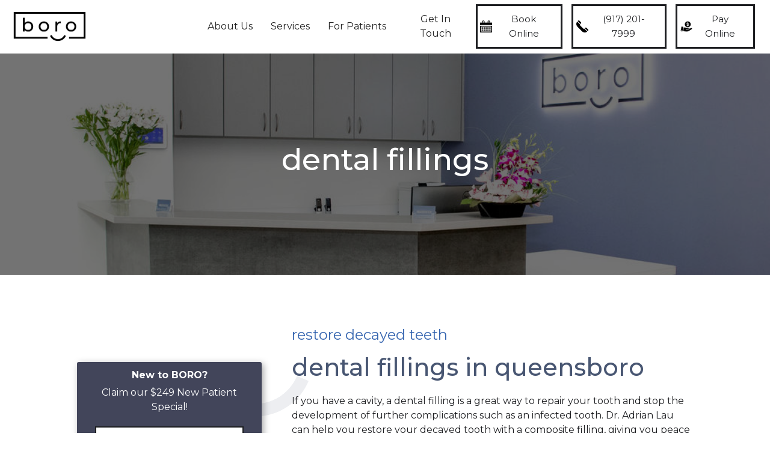

--- FILE ---
content_type: text/html; charset=utf-8
request_url: https://www.borodentalarts.com/services/dental-fillings
body_size: 7417
content:
<!DOCTYPE html><!-- This site was created in Webflow. https://webflow.com --><!-- Last Published: Tue Oct 28 2025 17:34:53 GMT+0000 (Coordinated Universal Time) --><html data-wf-domain="www.borodentalarts.com" data-wf-page="5e54618beb54f70fd9e6a2dd" data-wf-site="5e18e71c1f60f96ef73e00df"><head><meta charset="utf-8"/><title>Dental Fillings</title><meta content="Dental Fillings" property="og:title"/><meta content="Dental Fillings" property="twitter:title"/><meta content="width=device-width, initial-scale=1" name="viewport"/><meta content="EHFXuBVyUNnuS3eQeR1d2p_gh3UOHC6m2ht18uSndiY" name="google-site-verification"/><meta content="Webflow" name="generator"/><link href="https://cdn.prod.website-files.com/5e18e71c1f60f96ef73e00df/css/wond-boro.webflow.shared.2e83aa1e3.min.css" rel="stylesheet" type="text/css"/><link href="https://fonts.googleapis.com" rel="preconnect"/><link href="https://fonts.gstatic.com" rel="preconnect" crossorigin="anonymous"/><script src="https://ajax.googleapis.com/ajax/libs/webfont/1.6.26/webfont.js" type="text/javascript"></script><script type="text/javascript">WebFont.load({  google: {    families: ["Montserrat:100,100italic,200,200italic,300,300italic,400,400italic,500,500italic,600,600italic,700,700italic,800,800italic,900,900italic","Poppins:100,100italic,200,200italic,300,300italic,regular,italic,500,500italic,600,600italic,700,700italic,800,800italic,900,900italic"]  }});</script><script type="text/javascript">!function(o,c){var n=c.documentElement,t=" w-mod-";n.className+=t+"js",("ontouchstart"in o||o.DocumentTouch&&c instanceof DocumentTouch)&&(n.className+=t+"touch")}(window,document);</script><link href="https://cdn.prod.website-files.com/5e18e71c1f60f96ef73e00df/5e1cbfcc753a25f855405f53_BORO_favicon%20(1).png" rel="shortcut icon" type="image/x-icon"/><link href="https://cdn.prod.website-files.com/5e18e71c1f60f96ef73e00df/5e1cbfb2da2c7337b0ac9132_BORO_webclip.png" rel="apple-touch-icon"/><script src="https://www.google.com/recaptcha/api.js" type="text/javascript"></script><!-- Google Tag Manager -->
<script>(function(w,d,s,l,i){w[l]=w[l]||[];w[l].push({'gtm.start':
new Date().getTime(),event:'gtm.js'});var f=d.getElementsByTagName(s)[0],
j=d.createElement(s),dl=l!='dataLayer'?'&l='+l:'';j.async=true;j.src=
'https://www.googletagmanager.com/gtm.js?id='+i+dl;f.parentNode.insertBefore(j,f);
})(window,document,'script','dataLayer','GTM-NV3FN27');</script>
<!-- End Google Tag Manager --><div><a style='display: block' href='https://www.zocdoc.com/practice/boro-dental-arts-61593' class='zd-plugin' data-type='book-button' data-practice-id='61593' title='Boro Dental Arts'><img src='https://offsiteSchedule.zocdoc.com/images/remote/zd_bookonline_162x48.png?type=bobjs&monolith_provider_id=61593&practice_id=pt_3obCnM6hiEylJXEO-7GG6x' alt='Boro Dental Arts' title='Boro Dental Arts' style='border: 0'/></a></div><script>(function (d) {var script = d.createElement('script'); script.type = 'text/javascript'; script.async = true; script.src = 'https://offsiteschedule.zocdoc.com/plugin/embed';var s = d.getElementsByTagName('script')[0]; s.parentNode.insertBefore(script, s);})(document);</script>

</head><body><div data-collapse="medium" data-animation="default" data-duration="400" data-ix="fade-up-on-load" data-easing="ease" data-easing2="ease" role="banner" class="top-nav filled w-nav"><a href="/" class="nav-logo-link w-inline-block"><img src="https://cdn.prod.website-files.com/5e18e71c1f60f96ef73e00df/5e18eaf94910b872dfb80c01_BORO_F-06.png" width="125" sizes="125px" srcset="https://cdn.prod.website-files.com/5e18e71c1f60f96ef73e00df/5e18eaf94910b872dfb80c01_BORO_F-06-p-500.png 500w, https://cdn.prod.website-files.com/5e18e71c1f60f96ef73e00df/5e18eaf94910b872dfb80c01_BORO_F-06-p-800.png 800w, https://cdn.prod.website-files.com/5e18e71c1f60f96ef73e00df/5e18eaf94910b872dfb80c01_BORO_F-06-p-1080.png 1080w, https://cdn.prod.website-files.com/5e18e71c1f60f96ef73e00df/5e18eaf94910b872dfb80c01_BORO_F-06.png 1548w" alt=""/></a><div class="nav-container menu w-container"><nav role="navigation" class="nav-menu w-nav-menu"><div data-delay="0" data-hover="true" class="w-dropdown"><div class="navlink w-dropdown-toggle"><div>About Us<br/></div></div><nav class="dropdown-list w-dropdown-list"><a href="/about-us/our-office" class="dropdown-link w-dropdown-link">Our Office<br/></a></nav></div><div data-delay="0" data-hover="true" class="w-dropdown"><div class="navlink w-dropdown-toggle"><div>Services</div></div><nav class="dropdown-list-copy w-dropdown-list"><div class="w-row"><div class="w-col w-col-6 w-col-small-6"><a href="/services/preventive-dentistry" class="dropdown-link w-dropdown-link">Preventive Dentistry<br/></a><a href="/services/restorative-dentistry" class="dropdown-link w-dropdown-link">Restorative Dentistry<br/></a><a href="/services/orthodontics" class="dropdown-link w-dropdown-link">Orthodontics<br/></a><a href="/services/invisalign" class="dropdown-link w-dropdown-link">Invisalign<br/></a><a href="/services/clearcorrect" class="dropdown-link w-dropdown-link">ClearCorrect<br/></a><a href="/services/dental-emergencies" class="dropdown-link w-dropdown-link">Dental Emergencies<br/></a><a href="/services/cosmetic-dentistry" class="dropdown-link w-dropdown-link">Cosmetic Dentistry<br/></a><a href="/services/pediatric-dentistry" class="dropdown-link w-dropdown-link">Pediatric Dentistry<br/></a></div><div class="w-col w-col-6 w-col-small-6"><a href="/services/oral-surgery" class="dropdown-link w-dropdown-link">Oral Surgery<br/></a><a href="/services/dental-fillings" aria-current="page" class="dropdown-link w-dropdown-link w--current">Dental Fillings<br/></a><a href="/services/dental-implants" class="dropdown-link w-dropdown-link">Dental Implants<br/></a><a href="/services/dental-crowns" class="dropdown-link w-dropdown-link">Dental Crowns<br/></a><a href="/services/periodontal-care" class="dropdown-link w-dropdown-link">Periodontal Care<br/></a><a href="/services/tooth-extractions" class="dropdown-link w-dropdown-link">Tooth Extractions<br/></a><a href="/services/teeth-whitening" class="dropdown-link w-dropdown-link">Teeth Whitening<br/></a><a href="/services/botox-for-tmj" class="dropdown-link w-dropdown-link">Botox for TMJ<br/></a></div></div></nav></div><div data-delay="0" data-hover="true" class="w-dropdown"><div class="navlink w-dropdown-toggle"><div>For Patients</div></div><nav class="dropdown-list w-dropdown-list"><a href="/for-patients/249-special" class="dropdown-link w-dropdown-link">$249 Special<br/></a><a href="/for-patients/insurances-financing" class="dropdown-link w-dropdown-link">Insurances &amp; Financing<br/></a><a href="/for-patients/membership-plan" class="dropdown-link w-dropdown-link">Membership Plan<br/></a><a href="/for-patients/blog" class="dropdown-link w-dropdown-link">Blog<br/></a></nav></div><a href="/get-in-touch" class="navlink w-nav-link">Get In Touch</a><a href="https://app.nexhealth.com/appt/boro-dental-arts" target="_blank" class="button nav-button book w-inline-block"><div class="button-text">Book Online</div><img src="https://cdn.prod.website-files.com/5e18e71c1f60f96ef73e00df/5e1cc2853abc5379ca7bf185_BORO_divider.png" width="30" alt="" class="button-image"/></a><a href="tel:9172017999" class="button nav-button w-inline-block"><div class="button-text">(917) 201-7999</div><img src="https://cdn.prod.website-files.com/5e18e71c1f60f96ef73e00df/5e1cc2853abc5379ca7bf185_BORO_divider.png" width="30" alt="" class="button-image"/></a><a href="https://pay.balancecollect.com/m/borodentalarts" target="_blank" class="button nav-button pay w-inline-block"><div class="button-text">Pay Online</div><img src="https://cdn.prod.website-files.com/5e18e71c1f60f96ef73e00df/5e1cc2853abc5379ca7bf185_BORO_divider.png" width="30" alt="" class="button-image"/></a></nav><a href="https://app.nexhealth.com/appt/boro-dental-arts" target="_blank" class="w-inline-block"><img src="https://cdn.prod.website-files.com/5e18e71c1f60f96ef73e00df/5e585c41171cd51f29ccf121_calendar%20(1).png" alt="" class="menu-icon"/></a><a href="tel:(917)201-7999" class="w-inline-block"><img src="https://cdn.prod.website-files.com/5e18e71c1f60f96ef73e00df/5e585c44171cd5505fccf128_phone.png" alt="" class="menu-icon"/></a><div data-ix="hamburger-hover-2" class="menu-button background w-nav-button"><div class="line-1 blue-line white"></div><div class="line-2 blue-line white"></div><div class="line-3 blue-line white"></div></div></div></div><div class="page-hero style-1"><h1>Dental Fillings</h1></div><div class="section"><div class="container services"><div class="sticky-column w-hidden-medium w-hidden-small w-hidden-tiny"><div class="sticky-form w-form"><form id="wf-form-NPS-Contact-Form" name="wf-form-NPS-Contact-Form" data-name="NPS Contact Form" redirect="/thank-you" data-redirect="/thank-you" method="get" class="form" data-wf-page-id="5e54618beb54f70fd9e6a2dd" data-wf-element-id="238edaea-47e1-b4ff-3f90-7b9246596d4d"><label for="First-Name-2">New to BORO?</label><div class="form-sub-heading">Claim our $249 New Patient Special!</div><input class="text-field small w-input" maxlength="256" name="First-Name-2" data-name="First Name 2" placeholder="First Name" type="text" id="First-Name-2" required=""/><input class="text-field small w-input" maxlength="256" name="Last-Name-2" data-name="Last Name 2" placeholder="Last Name" type="text" id="Last-Name-2" required=""/><input class="text-field small w-input" maxlength="256" name="Email-3" data-name="Email 3" placeholder="Email Address" type="email" id="Email-3" required=""/><input class="text-field small w-input" maxlength="256" name="Phone-2" data-name="Phone 2" placeholder="Phone Number" type="tel" id="Phone-2" required=""/><input type="submit" data-wait="Please wait..." class="button white w-button" value="Claim Now!"/></form><div class="w-form-done"><div>Thank you! Your submission has been received!</div></div><div class="w-form-fail"><div>Oops! Something went wrong while submitting the form.</div></div></div></div><div class="service-content-column"><div class="content-wrap slide-in-from-left"><h3>Restore Decayed Teeth</h3><h2>Dental Fillings in Queensboro<br/></h2><p>If you have a cavity, a dental filling is a great way to repair your tooth and stop the development of further complications such as an infected tooth. Dr. Adrian Lau can help you restore your decayed tooth with a composite filling, giving you peace of mind. To get started, <a href="https://www.borodentalarts.com/get-in-touch">contact BORO Dental Arts</a> online now.<br/></p></div><div class="content-wrap slide-in-from-left"><h2>What Are Composite Fillings?<br/></h2><p>At <a href="https://www.borodentalarts.com/">BORO Dental Arts</a>, we exclusively use composite dental fillings to repair decayed teeth. Unlike metal-amalgam, this material contains no mercury. Composite fillings are made of a mixture of dental resin and a special type of glass, and this material comes in a wide variety of tooth-colored shades.<br/>‍<br/>This means that composite fillings look just like a natural part of your tooth after they have been applied, with no discoloration. The filling will be indistinguishable from your natural enamel, so it provides better aesthetic results.<br/></p><img src="https://cdn.prod.website-files.com/5e18e71c1f60f96ef73e00df/5f68e0477aca453fa4bb7b2f__MG_9162.jpg" alt="man getting filling dried" sizes="(max-width: 767px) 90vw, (max-width: 991px) 85vw, 51vw" srcset="https://cdn.prod.website-files.com/5e18e71c1f60f96ef73e00df/5f68e0477aca453fa4bb7b2f__MG_9162-p-500.jpeg 500w, https://cdn.prod.website-files.com/5e18e71c1f60f96ef73e00df/5f68e0477aca453fa4bb7b2f__MG_9162-p-800.jpeg 800w, https://cdn.prod.website-files.com/5e18e71c1f60f96ef73e00df/5f68e0477aca453fa4bb7b2f__MG_9162.jpg 1024w" class="service-image"/></div><div class="content-wrap slide-in-from-left"><h2>Recognizing Signs of a Cavity<br/></h2><p>Wondering if you may have a cavity? The most common sign is pain and discomfort in one of your teeth, which can indicate a deep cavity. More shallow cavities may still cause sensitivity to hot and cold foods and drinks, or may be tender when you chew hard or tough foods.<br/>‍<br/>In some cases, you may even be able to recognize visible signs of a cavity. If you can look at your mouth with a mirror, you may see brown or black stains, or visible holes and pits in the surface of a tooth, which could indicate a cavity. <br/>‍<br/>It’s important to note that cavities don’t always hurt, particularly when they’re very small, so it’s important to see a dentist like <a href="https://www.borodentalarts.com/about-us/our-office">Dr. Adrian Lau</a> every six months for <a href="https://www.borodentalarts.com/services/preventive-dentistry">preventive care</a> and an oral exam. This ensures that your cavities can be caught early.<br/></p></div><div class="content-wrap slide-in-from-left"><h2>The Filling Process<br/></h2><p>The filling process is very fast and simple to understand, and it usually only takes 30 minutes to an hour at BORO Dental Arts. To begin, Dr. Lau will clean your tooth and numb the area. <br/>‍<br/>Once your mouth is numb, she will use a dental drill to remove damaged enamel from the tooth, exposing fresh enamel that’s free of decay. After the cavity has been prepared and cleaned, Dr. Lau will apply tooth-colored dental composite material to your cavity layer-by-layer, sculpting each layer and hardening it with UV light. <br/>‍<br/>When the overall size and shape of the filling matches your tooth, Dr. Lau will use a special type of paper to check your bite, and make any necessary final adjustments to ensure your new filling fits into your bite perfectly. Then, you’ll be sent home! <br/></p><img src="https://cdn.prod.website-files.com/5e18e71c1f60f96ef73e00df/5f68e04900efc70233aa5d39__MG_9302.jpg" alt="man smiling playing guitar" sizes="(max-width: 767px) 90vw, (max-width: 991px) 85vw, 51vw" srcset="https://cdn.prod.website-files.com/5e18e71c1f60f96ef73e00df/5f68e04900efc70233aa5d39__MG_9302-p-800.jpeg 800w, https://cdn.prod.website-files.com/5e18e71c1f60f96ef73e00df/5f68e04900efc70233aa5d39__MG_9302.jpg 1024w" class="service-image"/></div><div class="content-wrap slide-in-from-left"><h2>Do Fillings Hurt?<br/></h2><p>Not at all. Fillings are minimally invasive and do not cause any pain or discomfort. Your mouth will be numb during the process, so while you may feel some vibrations from the drill, you will not experience any pain. Some slight tenderness or sensitivity can occur with larger fillings, but will usually only last for a few days after the procedure.<br/></p></div></div></div></div><div class="section cta"><div class="container vertical-flex"><h2 data-ix="fade-up-1" class="white center">Get Your Smile Back on Track</h2><a href="https://app.nexhealth.com/appt/boro-dental-arts" target="_blank" class="button white-button w-inline-block"><div class="button-text">Request an Appointment</div><img src="https://cdn.prod.website-files.com/5e18e71c1f60f96ef73e00df/5e1cc2853abc5379ca7bf185_BORO_divider.png" width="30" alt="" class="button-image white-image"/></a></div></div><div class="section footer"><div class="container"><div class="columns-2 w-row"><div data-ix="fade-up-1" class="w-col w-col-4 w-col-stack"><div data-ix="new-interaction" class="features-wrapper"><div class="features-icon icon-3"></div><p class="center"><a href="https://maps.app.goo.gl/k5CCRQkF3WjYf98X9" target="_blank" class="link">2922 Northern Blvd Suite #1C<br/>Queens, NY 11101<br/></a></p></div></div><div data-ix="fade-up-2" class="w-col w-col-4 w-col-stack"><div data-ix="new-interaction" class="features-wrapper"><div class="features-icon icon-4"></div><p><a href="tel:9172017999" class="link">(917) 201-7999</a><br/></p><p>Texting Available</p></div></div><div data-ix="fade-up-3" class="w-col w-col-4 w-col-stack"><div data-ix="new-interaction" class="features-wrapper"><div class="features-icon icon-8"></div><p><a href="mailto:info@borodentalarts.com?subject=New%20Message" class="link">info@borodentalarts.com</a><br/></p></div></div></div><div class="form-block center w-form"><div class="map w-embed w-iframe"><iframe src="https://www.google.com/maps/embed?pb=!1m14!1m8!1m3!1d12090.346051531551!2d-73.9365182!3d40.7491231!3m2!1i1024!2i768!4f13.1!3m3!1m2!1s0x89c259ab1b8b109f%3A0x33c4a9c53e389ddd!2sBORO%20Dental%20Arts!5e0!3m2!1sen!2smx!4v1699297563782!5m2!1sen!2smx" width="100%" height="100%" style="border:0;" allowfullscreen="" loading="lazy" referrerpolicy="no-referrer-when-downgrade"></iframe></div><div class="hours-div"><h3>hours</h3><div><strong>Mon: </strong>10am - 4pm<strong><br/>Tues:</strong> 10am - 6pm<br/><strong>Wed:</strong> 11am - 7pm<br/><strong>Thurs:</strong> 10am - 6pm<br/><strong>Fri:</strong> 10am - 2pm<br/><strong>Sat:</strong> 10am - 4pm<br/></div></div><div class="footer-link"><a href="https://www.facebook.com/borodentalarts/" target="_blank" class="w-inline-block"><img src="https://cdn.prod.website-files.com/5e18e71c1f60f96ef73e00df/5e585d456028832f7338b2e8_facebook%20(3).png" width="55" alt="" class="social-media-icon"/></a><a href="https://www.instagram.com/borodentalarts/" target="_blank" class="w-inline-block"><img src="https://cdn.prod.website-files.com/5e18e71c1f60f96ef73e00df/5e585d464d7548c3d966c654_instagram%20(2).png" width="55" alt="" class="social-media-icon"/></a></div><form id="wf-form-Footer-Form" name="wf-form-Footer-Form" data-name="Footer Form" data-ix="fade-up-1" redirect="/thank-you" data-redirect="/thank-you" method="get" class="form" data-wf-page-id="5e54618beb54f70fd9e6a2dd" data-wf-element-id="b4c08607-a7b3-6e6f-c1f0-cc3cde48e68b"><input class="text-field w-input" maxlength="256" name="Name-2" data-name="Name 2" placeholder="Name" type="text" id="Name-2" required=""/><input class="text-field w-input" maxlength="256" name="Email-2" data-name="Email 2" placeholder="Email" type="email" id="Email-2" required=""/><input class="text-field w-input" maxlength="256" name="Phone-Number-2" data-name="Phone Number 2" placeholder="Phone Number" type="tel" id="Phone-Number-2" required=""/><textarea id="Message-2" name="Message-2" placeholder="Message" maxlength="5000" data-name="Message 2" class="text-field area w-input"></textarea><input type="submit" data-wait="Please wait..." class="submit-button-2 button w-button" value="Send Message"/></form><div class="success-message w-form-done"><div>Thank you! Your submission has been received!</div></div><div class="error-message w-form-fail"><div>Oops! Something went wrong while submitting the form.</div></div></div></div><div class="footer-bottom"><div class="footer-link-wrap"><a href="/" class="w-inline-block"><img src="https://cdn.prod.website-files.com/5e18e71c1f60f96ef73e00df/5e18ee4b6d51dbc069d57c83_BORO_F-09.png" width="140" sizes="140px" srcset="https://cdn.prod.website-files.com/5e18e71c1f60f96ef73e00df/5e18ee4b6d51dbc069d57c83_BORO_F-09-p-500.png 500w, https://cdn.prod.website-files.com/5e18e71c1f60f96ef73e00df/5e18ee4b6d51dbc069d57c83_BORO_F-09-p-800.png 800w, https://cdn.prod.website-files.com/5e18e71c1f60f96ef73e00df/5e18ee4b6d51dbc069d57c83_BORO_F-09.png 1548w" alt=""/></a><div><p class="copyright">© copyright BORO Dental Arts <span id="current-year" class="text-span">2020</span><span id="current-year">.<br/>website by </span><a href="http://www.wonderistagency.com/" target="_blank" class="link"><span id="current-year">wonderist agency</span></a><span id="current-year"> | </span><a href="/privacy-policy" class="link"><span>privacy policy</span></a></p></div></div></div></div><script src="https://d3e54v103j8qbb.cloudfront.net/js/jquery-3.5.1.min.dc5e7f18c8.js?site=5e18e71c1f60f96ef73e00df" type="text/javascript" integrity="sha256-9/aliU8dGd2tb6OSsuzixeV4y/faTqgFtohetphbbj0=" crossorigin="anonymous"></script><script src="https://cdn.prod.website-files.com/5e18e71c1f60f96ef73e00df/js/webflow.schunk.36b8fb49256177c8.js" type="text/javascript"></script><script src="https://cdn.prod.website-files.com/5e18e71c1f60f96ef73e00df/js/webflow.schunk.e4a2d2f5c7e2ddbd.js" type="text/javascript"></script><script src="https://cdn.prod.website-files.com/5e18e71c1f60f96ef73e00df/js/webflow.e47febdc.7865115e001543e2.js" type="text/javascript"></script><!-- Google Tag Manager (noscript) -->
<noscript><iframe src="https://www.googletagmanager.com/ns.html?id=GTM-NV3FN27"
height="0" width="0" style="display:none;visibility:hidden"></iframe></noscript>
<!-- End Google Tag Manager (noscript) -->
<!-- UserWay Accessibility -->

<script type="text/javascript">
var _userway_config = {
// uncomment the following line to override default position
// position: '5',
// uncomment the following line to override default size (values: small, large)
// size: 'small', 
// uncomment the following line to override default language (e.g., fr, de, es, he, nl, etc.)
// language: null,
// uncomment the following line to override color set via widget
// color: 'null', 
// uncomment the following line to override type set via widget(1=man, 2=chair, 3=eye)
// type: 'null', 
account: 'NUMZe26EuA'
};
</script>
<script type="text/javascript" src="https://cdn.userway.org/widget.js"></script>

<!-- End UserWay Accessibility -->

<!-- Copywrite Current Year -->
<script>
// when the DOM is ready
document.addEventListener("DOMContentLoaded", function() { 
	// get the the span element
	const yrSpan = document.querySelector('#current-year');
  // get the current year
	const currentYr = new Date().getFullYear();
  // set the year span element's text to the current year
	yrSpan.textContent = currentYr;
});
</script>
<!-- End Copywrite Current Year -->

<!-- Superflow -->
<script id="superflowToolbarScript" data-sf-platform="other-manual" async src="https://cdn.velt.dev/lib/superflow.js?apiKey=ockkGlKLaApkEOBShhbR&projectId=2564066808918378"></script>
<script>
    window.addEventListener('onVeltLoad', ({ detail }) => {
      const { Velt } = detail;
      if (Velt) {
        const commentElement = Velt.getCommentElement();
        commentElement.setCustomPriority([
          {
            "id": "web",
            "name": "Web",
            "color": "#053535",
            "lightColor": "#DAE9E9",
          },
          {
            "id": "copy",
            "name": "Copy",
            "color": "#206767",
            "lightColor": "#DAE9E9",
          },
          {
            "id": "pm",
            "name": "PM",
            "color": "#509999",
            "lightColor": "#DAE9E9",
          },
          {
            "id": "design",
            "name": "Design",
            "color": "#DE6C5F",
            "lightColor": "#DAE9E9",
          },
          {
            "id": "client",
            "name": "Client",
            "color": "#8A2BE2",
            "lightColor": "#EDEBFB",
          }
        ]);
      }
    });
  </script></body></html>

--- FILE ---
content_type: text/css
request_url: https://cdn.prod.website-files.com/5e18e71c1f60f96ef73e00df/css/wond-boro.webflow.shared.2e83aa1e3.min.css
body_size: 16304
content:
html{-webkit-text-size-adjust:100%;-ms-text-size-adjust:100%;font-family:sans-serif}body{margin:0}article,aside,details,figcaption,figure,footer,header,hgroup,main,menu,nav,section,summary{display:block}audio,canvas,progress,video{vertical-align:baseline;display:inline-block}audio:not([controls]){height:0;display:none}[hidden],template{display:none}a{background-color:#0000}a:active,a:hover{outline:0}abbr[title]{border-bottom:1px dotted}b,strong{font-weight:700}dfn{font-style:italic}h1{margin:.67em 0;font-size:2em}mark{color:#000;background:#ff0}small{font-size:80%}sub,sup{vertical-align:baseline;font-size:75%;line-height:0;position:relative}sup{top:-.5em}sub{bottom:-.25em}img{border:0}svg:not(:root){overflow:hidden}hr{box-sizing:content-box;height:0}pre{overflow:auto}code,kbd,pre,samp{font-family:monospace;font-size:1em}button,input,optgroup,select,textarea{color:inherit;font:inherit;margin:0}button{overflow:visible}button,select{text-transform:none}button,html input[type=button],input[type=reset]{-webkit-appearance:button;cursor:pointer}button[disabled],html input[disabled]{cursor:default}button::-moz-focus-inner,input::-moz-focus-inner{border:0;padding:0}input{line-height:normal}input[type=checkbox],input[type=radio]{box-sizing:border-box;padding:0}input[type=number]::-webkit-inner-spin-button,input[type=number]::-webkit-outer-spin-button{height:auto}input[type=search]{-webkit-appearance:none}input[type=search]::-webkit-search-cancel-button,input[type=search]::-webkit-search-decoration{-webkit-appearance:none}legend{border:0;padding:0}textarea{overflow:auto}optgroup{font-weight:700}table{border-collapse:collapse;border-spacing:0}td,th{padding:0}@font-face{font-family:webflow-icons;src:url([data-uri])format("truetype");font-weight:400;font-style:normal}[class^=w-icon-],[class*=\ w-icon-]{speak:none;font-variant:normal;text-transform:none;-webkit-font-smoothing:antialiased;-moz-osx-font-smoothing:grayscale;font-style:normal;font-weight:400;line-height:1;font-family:webflow-icons!important}.w-icon-slider-right:before{content:""}.w-icon-slider-left:before{content:""}.w-icon-nav-menu:before{content:""}.w-icon-arrow-down:before,.w-icon-dropdown-toggle:before{content:""}.w-icon-file-upload-remove:before{content:""}.w-icon-file-upload-icon:before{content:""}*{box-sizing:border-box}html{height:100%}body{color:#333;background-color:#fff;min-height:100%;margin:0;font-family:Arial,sans-serif;font-size:14px;line-height:20px}img{vertical-align:middle;max-width:100%;display:inline-block}html.w-mod-touch *{background-attachment:scroll!important}.w-block{display:block}.w-inline-block{max-width:100%;display:inline-block}.w-clearfix:before,.w-clearfix:after{content:" ";grid-area:1/1/2/2;display:table}.w-clearfix:after{clear:both}.w-hidden{display:none}.w-button{color:#fff;line-height:inherit;cursor:pointer;background-color:#3898ec;border:0;border-radius:0;padding:9px 15px;text-decoration:none;display:inline-block}input.w-button{-webkit-appearance:button}html[data-w-dynpage] [data-w-cloak]{color:#0000!important}.w-code-block{margin:unset}pre.w-code-block code{all:inherit}.w-optimization{display:contents}.w-webflow-badge,.w-webflow-badge>img{box-sizing:unset;width:unset;height:unset;max-height:unset;max-width:unset;min-height:unset;min-width:unset;margin:unset;padding:unset;float:unset;clear:unset;border:unset;border-radius:unset;background:unset;background-image:unset;background-position:unset;background-size:unset;background-repeat:unset;background-origin:unset;background-clip:unset;background-attachment:unset;background-color:unset;box-shadow:unset;transform:unset;direction:unset;font-family:unset;font-weight:unset;color:unset;font-size:unset;line-height:unset;font-style:unset;font-variant:unset;text-align:unset;letter-spacing:unset;-webkit-text-decoration:unset;text-decoration:unset;text-indent:unset;text-transform:unset;list-style-type:unset;text-shadow:unset;vertical-align:unset;cursor:unset;white-space:unset;word-break:unset;word-spacing:unset;word-wrap:unset;transition:unset}.w-webflow-badge{white-space:nowrap;cursor:pointer;box-shadow:0 0 0 1px #0000001a,0 1px 3px #0000001a;visibility:visible!important;opacity:1!important;z-index:2147483647!important;color:#aaadb0!important;overflow:unset!important;background-color:#fff!important;border-radius:3px!important;width:auto!important;height:auto!important;margin:0!important;padding:6px!important;font-size:12px!important;line-height:14px!important;text-decoration:none!important;display:inline-block!important;position:fixed!important;inset:auto 12px 12px auto!important;transform:none!important}.w-webflow-badge>img{position:unset;visibility:unset!important;opacity:1!important;vertical-align:middle!important;display:inline-block!important}h1,h2,h3,h4,h5,h6{margin-bottom:10px;font-weight:700}h1{margin-top:20px;font-size:38px;line-height:44px}h2{margin-top:20px;font-size:32px;line-height:36px}h3{margin-top:20px;font-size:24px;line-height:30px}h4{margin-top:10px;font-size:18px;line-height:24px}h5{margin-top:10px;font-size:14px;line-height:20px}h6{margin-top:10px;font-size:12px;line-height:18px}p{margin-top:0;margin-bottom:10px}blockquote{border-left:5px solid #e2e2e2;margin:0 0 10px;padding:10px 20px;font-size:18px;line-height:22px}figure{margin:0 0 10px}figcaption{text-align:center;margin-top:5px}ul,ol{margin-top:0;margin-bottom:10px;padding-left:40px}.w-list-unstyled{padding-left:0;list-style:none}.w-embed:before,.w-embed:after{content:" ";grid-area:1/1/2/2;display:table}.w-embed:after{clear:both}.w-video{width:100%;padding:0;position:relative}.w-video iframe,.w-video object,.w-video embed{border:none;width:100%;height:100%;position:absolute;top:0;left:0}fieldset{border:0;margin:0;padding:0}button,[type=button],[type=reset]{cursor:pointer;-webkit-appearance:button;border:0}.w-form{margin:0 0 15px}.w-form-done{text-align:center;background-color:#ddd;padding:20px;display:none}.w-form-fail{background-color:#ffdede;margin-top:10px;padding:10px;display:none}label{margin-bottom:5px;font-weight:700;display:block}.w-input,.w-select{color:#333;vertical-align:middle;background-color:#fff;border:1px solid #ccc;width:100%;height:38px;margin-bottom:10px;padding:8px 12px;font-size:14px;line-height:1.42857;display:block}.w-input::placeholder,.w-select::placeholder{color:#999}.w-input:focus,.w-select:focus{border-color:#3898ec;outline:0}.w-input[disabled],.w-select[disabled],.w-input[readonly],.w-select[readonly],fieldset[disabled] .w-input,fieldset[disabled] .w-select{cursor:not-allowed}.w-input[disabled]:not(.w-input-disabled),.w-select[disabled]:not(.w-input-disabled),.w-input[readonly],.w-select[readonly],fieldset[disabled]:not(.w-input-disabled) .w-input,fieldset[disabled]:not(.w-input-disabled) .w-select{background-color:#eee}textarea.w-input,textarea.w-select{height:auto}.w-select{background-color:#f3f3f3}.w-select[multiple]{height:auto}.w-form-label{cursor:pointer;margin-bottom:0;font-weight:400;display:inline-block}.w-radio{margin-bottom:5px;padding-left:20px;display:block}.w-radio:before,.w-radio:after{content:" ";grid-area:1/1/2/2;display:table}.w-radio:after{clear:both}.w-radio-input{float:left;margin:3px 0 0 -20px;line-height:normal}.w-file-upload{margin-bottom:10px;display:block}.w-file-upload-input{opacity:0;z-index:-100;width:.1px;height:.1px;position:absolute;overflow:hidden}.w-file-upload-default,.w-file-upload-uploading,.w-file-upload-success{color:#333;display:inline-block}.w-file-upload-error{margin-top:10px;display:block}.w-file-upload-default.w-hidden,.w-file-upload-uploading.w-hidden,.w-file-upload-error.w-hidden,.w-file-upload-success.w-hidden{display:none}.w-file-upload-uploading-btn{cursor:pointer;background-color:#fafafa;border:1px solid #ccc;margin:0;padding:8px 12px;font-size:14px;font-weight:400;display:flex}.w-file-upload-file{background-color:#fafafa;border:1px solid #ccc;flex-grow:1;justify-content:space-between;margin:0;padding:8px 9px 8px 11px;display:flex}.w-file-upload-file-name{font-size:14px;font-weight:400;display:block}.w-file-remove-link{cursor:pointer;width:auto;height:auto;margin-top:3px;margin-left:10px;padding:3px;display:block}.w-icon-file-upload-remove{margin:auto;font-size:10px}.w-file-upload-error-msg{color:#ea384c;padding:2px 0;display:inline-block}.w-file-upload-info{padding:0 12px;line-height:38px;display:inline-block}.w-file-upload-label{cursor:pointer;background-color:#fafafa;border:1px solid #ccc;margin:0;padding:8px 12px;font-size:14px;font-weight:400;display:inline-block}.w-icon-file-upload-icon,.w-icon-file-upload-uploading{width:20px;margin-right:8px;display:inline-block}.w-icon-file-upload-uploading{height:20px}.w-container{max-width:940px;margin-left:auto;margin-right:auto}.w-container:before,.w-container:after{content:" ";grid-area:1/1/2/2;display:table}.w-container:after{clear:both}.w-container .w-row{margin-left:-10px;margin-right:-10px}.w-row:before,.w-row:after{content:" ";grid-area:1/1/2/2;display:table}.w-row:after{clear:both}.w-row .w-row{margin-left:0;margin-right:0}.w-col{float:left;width:100%;min-height:1px;padding-left:10px;padding-right:10px;position:relative}.w-col .w-col{padding-left:0;padding-right:0}.w-col-1{width:8.33333%}.w-col-2{width:16.6667%}.w-col-3{width:25%}.w-col-4{width:33.3333%}.w-col-5{width:41.6667%}.w-col-6{width:50%}.w-col-7{width:58.3333%}.w-col-8{width:66.6667%}.w-col-9{width:75%}.w-col-10{width:83.3333%}.w-col-11{width:91.6667%}.w-col-12{width:100%}.w-hidden-main{display:none!important}@media screen and (max-width:991px){.w-container{max-width:728px}.w-hidden-main{display:inherit!important}.w-hidden-medium{display:none!important}.w-col-medium-1{width:8.33333%}.w-col-medium-2{width:16.6667%}.w-col-medium-3{width:25%}.w-col-medium-4{width:33.3333%}.w-col-medium-5{width:41.6667%}.w-col-medium-6{width:50%}.w-col-medium-7{width:58.3333%}.w-col-medium-8{width:66.6667%}.w-col-medium-9{width:75%}.w-col-medium-10{width:83.3333%}.w-col-medium-11{width:91.6667%}.w-col-medium-12{width:100%}.w-col-stack{width:100%;left:auto;right:auto}}@media screen and (max-width:767px){.w-hidden-main,.w-hidden-medium{display:inherit!important}.w-hidden-small{display:none!important}.w-row,.w-container .w-row{margin-left:0;margin-right:0}.w-col{width:100%;left:auto;right:auto}.w-col-small-1{width:8.33333%}.w-col-small-2{width:16.6667%}.w-col-small-3{width:25%}.w-col-small-4{width:33.3333%}.w-col-small-5{width:41.6667%}.w-col-small-6{width:50%}.w-col-small-7{width:58.3333%}.w-col-small-8{width:66.6667%}.w-col-small-9{width:75%}.w-col-small-10{width:83.3333%}.w-col-small-11{width:91.6667%}.w-col-small-12{width:100%}}@media screen and (max-width:479px){.w-container{max-width:none}.w-hidden-main,.w-hidden-medium,.w-hidden-small{display:inherit!important}.w-hidden-tiny{display:none!important}.w-col{width:100%}.w-col-tiny-1{width:8.33333%}.w-col-tiny-2{width:16.6667%}.w-col-tiny-3{width:25%}.w-col-tiny-4{width:33.3333%}.w-col-tiny-5{width:41.6667%}.w-col-tiny-6{width:50%}.w-col-tiny-7{width:58.3333%}.w-col-tiny-8{width:66.6667%}.w-col-tiny-9{width:75%}.w-col-tiny-10{width:83.3333%}.w-col-tiny-11{width:91.6667%}.w-col-tiny-12{width:100%}}.w-widget{position:relative}.w-widget-map{width:100%;height:400px}.w-widget-map label{width:auto;display:inline}.w-widget-map img{max-width:inherit}.w-widget-map .gm-style-iw{text-align:center}.w-widget-map .gm-style-iw>button{display:none!important}.w-widget-twitter{overflow:hidden}.w-widget-twitter-count-shim{vertical-align:top;text-align:center;background:#fff;border:1px solid #758696;border-radius:3px;width:28px;height:20px;display:inline-block;position:relative}.w-widget-twitter-count-shim *{pointer-events:none;-webkit-user-select:none;user-select:none}.w-widget-twitter-count-shim .w-widget-twitter-count-inner{text-align:center;color:#999;font-family:serif;font-size:15px;line-height:12px;position:relative}.w-widget-twitter-count-shim .w-widget-twitter-count-clear{display:block;position:relative}.w-widget-twitter-count-shim.w--large{width:36px;height:28px}.w-widget-twitter-count-shim.w--large .w-widget-twitter-count-inner{font-size:18px;line-height:18px}.w-widget-twitter-count-shim:not(.w--vertical){margin-left:5px;margin-right:8px}.w-widget-twitter-count-shim:not(.w--vertical).w--large{margin-left:6px}.w-widget-twitter-count-shim:not(.w--vertical):before,.w-widget-twitter-count-shim:not(.w--vertical):after{content:" ";pointer-events:none;border:solid #0000;width:0;height:0;position:absolute;top:50%;left:0}.w-widget-twitter-count-shim:not(.w--vertical):before{border-width:4px;border-color:#75869600 #5d6c7b #75869600 #75869600;margin-top:-4px;margin-left:-9px}.w-widget-twitter-count-shim:not(.w--vertical).w--large:before{border-width:5px;margin-top:-5px;margin-left:-10px}.w-widget-twitter-count-shim:not(.w--vertical):after{border-width:4px;border-color:#fff0 #fff #fff0 #fff0;margin-top:-4px;margin-left:-8px}.w-widget-twitter-count-shim:not(.w--vertical).w--large:after{border-width:5px;margin-top:-5px;margin-left:-9px}.w-widget-twitter-count-shim.w--vertical{width:61px;height:33px;margin-bottom:8px}.w-widget-twitter-count-shim.w--vertical:before,.w-widget-twitter-count-shim.w--vertical:after{content:" ";pointer-events:none;border:solid #0000;width:0;height:0;position:absolute;top:100%;left:50%}.w-widget-twitter-count-shim.w--vertical:before{border-width:5px;border-color:#5d6c7b #75869600 #75869600;margin-left:-5px}.w-widget-twitter-count-shim.w--vertical:after{border-width:4px;border-color:#fff #fff0 #fff0;margin-left:-4px}.w-widget-twitter-count-shim.w--vertical .w-widget-twitter-count-inner{font-size:18px;line-height:22px}.w-widget-twitter-count-shim.w--vertical.w--large{width:76px}.w-background-video{color:#fff;height:500px;position:relative;overflow:hidden}.w-background-video>video{object-fit:cover;z-index:-100;background-position:50%;background-size:cover;width:100%;height:100%;margin:auto;position:absolute;inset:-100%}.w-background-video>video::-webkit-media-controls-start-playback-button{-webkit-appearance:none;display:none!important}.w-background-video--control{background-color:#0000;padding:0;position:absolute;bottom:1em;right:1em}.w-background-video--control>[hidden]{display:none!important}.w-slider{text-align:center;clear:both;-webkit-tap-highlight-color:#0000;tap-highlight-color:#0000;background:#ddd;height:300px;position:relative}.w-slider-mask{z-index:1;white-space:nowrap;height:100%;display:block;position:relative;left:0;right:0;overflow:hidden}.w-slide{vertical-align:top;white-space:normal;text-align:left;width:100%;height:100%;display:inline-block;position:relative}.w-slider-nav{z-index:2;text-align:center;-webkit-tap-highlight-color:#0000;tap-highlight-color:#0000;height:40px;margin:auto;padding-top:10px;position:absolute;inset:auto 0 0}.w-slider-nav.w-round>div{border-radius:100%}.w-slider-nav.w-num>div{font-size:inherit;line-height:inherit;width:auto;height:auto;padding:.2em .5em}.w-slider-nav.w-shadow>div{box-shadow:0 0 3px #3336}.w-slider-nav-invert{color:#fff}.w-slider-nav-invert>div{background-color:#2226}.w-slider-nav-invert>div.w-active{background-color:#222}.w-slider-dot{cursor:pointer;background-color:#fff6;width:1em;height:1em;margin:0 3px .5em;transition:background-color .1s,color .1s;display:inline-block;position:relative}.w-slider-dot.w-active{background-color:#fff}.w-slider-dot:focus{outline:none;box-shadow:0 0 0 2px #fff}.w-slider-dot:focus.w-active{box-shadow:none}.w-slider-arrow-left,.w-slider-arrow-right{cursor:pointer;color:#fff;-webkit-tap-highlight-color:#0000;tap-highlight-color:#0000;-webkit-user-select:none;user-select:none;width:80px;margin:auto;font-size:40px;position:absolute;inset:0;overflow:hidden}.w-slider-arrow-left [class^=w-icon-],.w-slider-arrow-right [class^=w-icon-],.w-slider-arrow-left [class*=\ w-icon-],.w-slider-arrow-right [class*=\ w-icon-]{position:absolute}.w-slider-arrow-left:focus,.w-slider-arrow-right:focus{outline:0}.w-slider-arrow-left{z-index:3;right:auto}.w-slider-arrow-right{z-index:4;left:auto}.w-icon-slider-left,.w-icon-slider-right{width:1em;height:1em;margin:auto;inset:0}.w-slider-aria-label{clip:rect(0 0 0 0);border:0;width:1px;height:1px;margin:-1px;padding:0;position:absolute;overflow:hidden}.w-slider-force-show{display:block!important}.w-dropdown{text-align:left;z-index:900;margin-left:auto;margin-right:auto;display:inline-block;position:relative}.w-dropdown-btn,.w-dropdown-toggle,.w-dropdown-link{vertical-align:top;color:#222;text-align:left;white-space:nowrap;margin-left:auto;margin-right:auto;padding:20px;text-decoration:none;position:relative}.w-dropdown-toggle{-webkit-user-select:none;user-select:none;cursor:pointer;padding-right:40px;display:inline-block}.w-dropdown-toggle:focus{outline:0}.w-icon-dropdown-toggle{width:1em;height:1em;margin:auto 20px auto auto;position:absolute;top:0;bottom:0;right:0}.w-dropdown-list{background:#ddd;min-width:100%;display:none;position:absolute}.w-dropdown-list.w--open{display:block}.w-dropdown-link{color:#222;padding:10px 20px;display:block}.w-dropdown-link.w--current{color:#0082f3}.w-dropdown-link:focus{outline:0}@media screen and (max-width:767px){.w-nav-brand{padding-left:10px}}.w-lightbox-backdrop{cursor:auto;letter-spacing:normal;text-indent:0;text-shadow:none;text-transform:none;visibility:visible;white-space:normal;word-break:normal;word-spacing:normal;word-wrap:normal;color:#fff;text-align:center;z-index:2000;opacity:0;-webkit-user-select:none;-moz-user-select:none;-webkit-tap-highlight-color:transparent;background:#000000e6;outline:0;font-family:Helvetica Neue,Helvetica,Ubuntu,Segoe UI,Verdana,sans-serif;font-size:17px;font-style:normal;font-weight:300;line-height:1.2;list-style:disc;position:fixed;inset:0;-webkit-transform:translate(0)}.w-lightbox-backdrop,.w-lightbox-container{-webkit-overflow-scrolling:touch;height:100%;overflow:auto}.w-lightbox-content{height:100vh;position:relative;overflow:hidden}.w-lightbox-view{opacity:0;width:100vw;height:100vh;position:absolute}.w-lightbox-view:before{content:"";height:100vh}.w-lightbox-group,.w-lightbox-group .w-lightbox-view,.w-lightbox-group .w-lightbox-view:before{height:86vh}.w-lightbox-frame,.w-lightbox-view:before{vertical-align:middle;display:inline-block}.w-lightbox-figure{margin:0;position:relative}.w-lightbox-group .w-lightbox-figure{cursor:pointer}.w-lightbox-img{width:auto;max-width:none;height:auto}.w-lightbox-image{float:none;max-width:100vw;max-height:100vh;display:block}.w-lightbox-group .w-lightbox-image{max-height:86vh}.w-lightbox-caption{text-align:left;text-overflow:ellipsis;white-space:nowrap;background:#0006;padding:.5em 1em;position:absolute;bottom:0;left:0;right:0;overflow:hidden}.w-lightbox-embed{width:100%;height:100%;position:absolute;inset:0}.w-lightbox-control{cursor:pointer;background-position:50%;background-repeat:no-repeat;background-size:24px;width:4em;transition:all .3s;position:absolute;top:0}.w-lightbox-left{background-image:url([data-uri]);display:none;bottom:0;left:0}.w-lightbox-right{background-image:url([data-uri]);display:none;bottom:0;right:0}.w-lightbox-close{background-image:url([data-uri]);background-size:18px;height:2.6em;right:0}.w-lightbox-strip{white-space:nowrap;padding:0 1vh;line-height:0;position:absolute;bottom:0;left:0;right:0;overflow:auto hidden}.w-lightbox-item{box-sizing:content-box;cursor:pointer;width:10vh;padding:2vh 1vh;display:inline-block;-webkit-transform:translate(0,0)}.w-lightbox-active{opacity:.3}.w-lightbox-thumbnail{background:#222;height:10vh;position:relative;overflow:hidden}.w-lightbox-thumbnail-image{position:absolute;top:0;left:0}.w-lightbox-thumbnail .w-lightbox-tall{width:100%;top:50%;transform:translateY(-50%)}.w-lightbox-thumbnail .w-lightbox-wide{height:100%;left:50%;transform:translate(-50%)}.w-lightbox-spinner{box-sizing:border-box;border:5px solid #0006;border-radius:50%;width:40px;height:40px;margin-top:-20px;margin-left:-20px;animation:.8s linear infinite spin;position:absolute;top:50%;left:50%}.w-lightbox-spinner:after{content:"";border:3px solid #0000;border-bottom-color:#fff;border-radius:50%;position:absolute;inset:-4px}.w-lightbox-hide{display:none}.w-lightbox-noscroll{overflow:hidden}@media (min-width:768px){.w-lightbox-content{height:96vh;margin-top:2vh}.w-lightbox-view,.w-lightbox-view:before{height:96vh}.w-lightbox-group,.w-lightbox-group .w-lightbox-view,.w-lightbox-group .w-lightbox-view:before{height:84vh}.w-lightbox-image{max-width:96vw;max-height:96vh}.w-lightbox-group .w-lightbox-image{max-width:82.3vw;max-height:84vh}.w-lightbox-left,.w-lightbox-right{opacity:.5;display:block}.w-lightbox-close{opacity:.8}.w-lightbox-control:hover{opacity:1}}.w-lightbox-inactive,.w-lightbox-inactive:hover{opacity:0}.w-richtext:before,.w-richtext:after{content:" ";grid-area:1/1/2/2;display:table}.w-richtext:after{clear:both}.w-richtext[contenteditable=true]:before,.w-richtext[contenteditable=true]:after{white-space:initial}.w-richtext ol,.w-richtext ul{overflow:hidden}.w-richtext .w-richtext-figure-selected.w-richtext-figure-type-video div:after,.w-richtext .w-richtext-figure-selected[data-rt-type=video] div:after,.w-richtext .w-richtext-figure-selected.w-richtext-figure-type-image div,.w-richtext .w-richtext-figure-selected[data-rt-type=image] div{outline:2px solid #2895f7}.w-richtext figure.w-richtext-figure-type-video>div:after,.w-richtext figure[data-rt-type=video]>div:after{content:"";display:none;position:absolute;inset:0}.w-richtext figure{max-width:60%;position:relative}.w-richtext figure>div:before{cursor:default!important}.w-richtext figure img{width:100%}.w-richtext figure figcaption.w-richtext-figcaption-placeholder{opacity:.6}.w-richtext figure div{color:#0000;font-size:0}.w-richtext figure.w-richtext-figure-type-image,.w-richtext figure[data-rt-type=image]{display:table}.w-richtext figure.w-richtext-figure-type-image>div,.w-richtext figure[data-rt-type=image]>div{display:inline-block}.w-richtext figure.w-richtext-figure-type-image>figcaption,.w-richtext figure[data-rt-type=image]>figcaption{caption-side:bottom;display:table-caption}.w-richtext figure.w-richtext-figure-type-video,.w-richtext figure[data-rt-type=video]{width:60%;height:0}.w-richtext figure.w-richtext-figure-type-video iframe,.w-richtext figure[data-rt-type=video] iframe{width:100%;height:100%;position:absolute;top:0;left:0}.w-richtext figure.w-richtext-figure-type-video>div,.w-richtext figure[data-rt-type=video]>div{width:100%}.w-richtext figure.w-richtext-align-center{clear:both;margin-left:auto;margin-right:auto}.w-richtext figure.w-richtext-align-center.w-richtext-figure-type-image>div,.w-richtext figure.w-richtext-align-center[data-rt-type=image]>div{max-width:100%}.w-richtext figure.w-richtext-align-normal{clear:both}.w-richtext figure.w-richtext-align-fullwidth{text-align:center;clear:both;width:100%;max-width:100%;margin-left:auto;margin-right:auto;display:block}.w-richtext figure.w-richtext-align-fullwidth>div{padding-bottom:inherit;display:inline-block}.w-richtext figure.w-richtext-align-fullwidth>figcaption{display:block}.w-richtext figure.w-richtext-align-floatleft{float:left;clear:none;margin-right:15px}.w-richtext figure.w-richtext-align-floatright{float:right;clear:none;margin-left:15px}.w-nav{z-index:1000;background:#ddd;position:relative}.w-nav:before,.w-nav:after{content:" ";grid-area:1/1/2/2;display:table}.w-nav:after{clear:both}.w-nav-brand{float:left;color:#333;text-decoration:none;position:relative}.w-nav-link{vertical-align:top;color:#222;text-align:left;margin-left:auto;margin-right:auto;padding:20px;text-decoration:none;display:inline-block;position:relative}.w-nav-link.w--current{color:#0082f3}.w-nav-menu{float:right;position:relative}[data-nav-menu-open]{text-align:center;background:#c8c8c8;min-width:200px;position:absolute;top:100%;left:0;right:0;overflow:visible;display:block!important}.w--nav-link-open{display:block;position:relative}.w-nav-overlay{width:100%;display:none;position:absolute;top:100%;left:0;right:0;overflow:hidden}.w-nav-overlay [data-nav-menu-open]{top:0}.w-nav[data-animation=over-left] .w-nav-overlay{width:auto}.w-nav[data-animation=over-left] .w-nav-overlay,.w-nav[data-animation=over-left] [data-nav-menu-open]{z-index:1;top:0;right:auto}.w-nav[data-animation=over-right] .w-nav-overlay{width:auto}.w-nav[data-animation=over-right] .w-nav-overlay,.w-nav[data-animation=over-right] [data-nav-menu-open]{z-index:1;top:0;left:auto}.w-nav-button{float:right;cursor:pointer;-webkit-tap-highlight-color:#0000;tap-highlight-color:#0000;-webkit-user-select:none;user-select:none;padding:18px;font-size:24px;display:none;position:relative}.w-nav-button:focus{outline:0}.w-nav-button.w--open{color:#fff;background-color:#c8c8c8}.w-nav[data-collapse=all] .w-nav-menu{display:none}.w-nav[data-collapse=all] .w-nav-button,.w--nav-dropdown-open,.w--nav-dropdown-toggle-open{display:block}.w--nav-dropdown-list-open{position:static}@media screen and (max-width:991px){.w-nav[data-collapse=medium] .w-nav-menu{display:none}.w-nav[data-collapse=medium] .w-nav-button{display:block}}@media screen and (max-width:767px){.w-nav[data-collapse=small] .w-nav-menu{display:none}.w-nav[data-collapse=small] .w-nav-button{display:block}.w-nav-brand{padding-left:10px}}@media screen and (max-width:479px){.w-nav[data-collapse=tiny] .w-nav-menu{display:none}.w-nav[data-collapse=tiny] .w-nav-button{display:block}}.w-tabs{position:relative}.w-tabs:before,.w-tabs:after{content:" ";grid-area:1/1/2/2;display:table}.w-tabs:after{clear:both}.w-tab-menu{position:relative}.w-tab-link{vertical-align:top;text-align:left;cursor:pointer;color:#222;background-color:#ddd;padding:9px 30px;text-decoration:none;display:inline-block;position:relative}.w-tab-link.w--current{background-color:#c8c8c8}.w-tab-link:focus{outline:0}.w-tab-content{display:block;position:relative;overflow:hidden}.w-tab-pane{display:none;position:relative}.w--tab-active{display:block}@media screen and (max-width:479px){.w-tab-link{display:block}}.w-ix-emptyfix:after{content:""}@keyframes spin{0%{transform:rotate(0)}to{transform:rotate(360deg)}}.w-dyn-empty{background-color:#ddd;padding:10px}.w-dyn-hide,.w-dyn-bind-empty,.w-condition-invisible{display:none!important}.wf-layout-layout{display:grid}@font-face{font-family:FontAwesome Regular;src:url(https://cdn.prod.website-files.com/5e18e71c1f60f96ef73e00df/5e18e71c1f60f944493e010d_fa-regular-400.ttf)format("truetype");font-weight:400;font-style:normal;font-display:auto}@font-face{font-family:FontAwesome Solid;src:url(https://cdn.prod.website-files.com/5e18e71c1f60f96ef73e00df/5e18e71c1f60f9265c3e010c_fa-solid-900.ttf)format("truetype");font-weight:400;font-style:normal;font-display:auto}@font-face{font-family:FontAwesome Brands;src:url(https://cdn.prod.website-files.com/5e18e71c1f60f96ef73e00df/5e18e71c1f60f980273e010b_fa-brands-400.ttf)format("truetype");font-weight:400;font-style:normal;font-display:auto}:root{--white:white;--east-bay:#485672;--satin-blue:#3867b1;--midnight:#1d1e21;--frost:#a7bcd6;--black:black;--dark-slate-blue:#42455a;--light-steel-blue:#a7bcd6b3;--dark-slate-blue-2:#42455ab3;--gravel:#808285}.w-layout-grid{grid-row-gap:16px;grid-column-gap:16px;grid-template-rows:auto auto;grid-template-columns:1fr 1fr;grid-auto-columns:1fr;display:grid}.w-form-formrecaptcha{margin-bottom:8px}body{color:#333;font-family:Montserrat,sans-serif;font-size:16px;line-height:1.5em}h1{color:var(--white);text-align:center;text-transform:lowercase;margin-top:20px;margin-bottom:10px;font-size:50px;font-weight:500;line-height:1.2em}h2{color:var(--east-bay);text-transform:lowercase;margin-top:10px;margin-bottom:20px;font-family:Montserrat,sans-serif;font-size:40px;font-weight:500;line-height:1.2em}h3{color:var(--satin-blue);text-transform:lowercase;margin-top:5px;margin-bottom:5px;font-family:Montserrat,sans-serif;font-size:24px;font-weight:400;line-height:30px}h4{color:var(--satin-blue);text-align:left;text-transform:lowercase;margin-top:10px;margin-bottom:10px;font-size:20px;font-weight:500;line-height:24px}p{color:var(--midnight);text-align:left;max-width:1000px;margin-bottom:10px;font-family:Montserrat,sans-serif;font-weight:400}a{color:var(--satin-blue);text-decoration:none}a:hover{color:var(--frost)}li{color:var(--midnight);font-weight:400}.top-nav{background-color:#0000;width:100%;padding-left:10px;padding-right:10px;position:fixed;top:0;left:0;right:0;box-shadow:0 12px 10px -9px #0000000d}.top-nav.filled{box-shadow:none;background-color:#fff;border-bottom:1px solid #ffffff24;flex-direction:row;justify-content:flex-start;align-items:center;display:flex;position:fixed;top:0;left:0;right:0}.features-wrapper{text-align:center;flex-direction:column;justify-content:center;align-items:center;padding-left:0;padding-right:0;display:flex}.button{border:3px solid var(--midnight);color:var(--midnight);text-align:center;text-transform:none;background-color:#0000;border-radius:0;flex-direction:column;justify-content:center;align-items:center;margin-top:20px;margin-left:0;margin-right:0;padding:15px 25px;font-family:Montserrat,sans-serif;text-decoration:none;transition:all .3s;display:flex;position:relative;overflow:hidden}.button:hover{background-color:var(--frost);color:var(--midnight)}.button.white-button{color:var(--white);background-color:#0000;border:3px solid #fff;margin-top:20px;overflow:hidden}.button.white-button:hover{color:#fff;background-color:#0000}.button.white-button.line{color:#fff;background-color:#0000;border-width:0;padding-top:13px;padding-bottom:13px;box-shadow:inset 0 0 0 2px #fff}.button.white-button.line:hover{box-shadow:inset 0 0 0 2px #dd6b61}.button.nav-button{background-image:url(https://cdn.prod.website-files.com/5e18e71c1f60f96ef73e00df/5e585c44171cd5505fccf128_phone.png);background-position:4%;background-repeat:no-repeat;background-size:20px;margin-top:0;margin-right:15px;padding:10px 15px 10px 30px}.button.nav-button.book{background-image:url(https://cdn.prod.website-files.com/5e18e71c1f60f96ef73e00df/5e585c41171cd51f29ccf121_calendar%20\(1\).png);background-position:4%;background-repeat:no-repeat;background-size:20px}.button.nav-button.pay{background-image:url(https://cdn.prod.website-files.com/5e18e71c1f60f96ef73e00df/666c71544c1c63eb98d090ff_noun-pay-6369669.png)}.button.white{border-color:var(--white);background-color:#0000}.button.white:hover{border-color:var(--black)}.button.ml-1{margin-left:1rem}.button.popup-button{background-color:var(--frost)}.button.popup-button:hover{background-color:var(--white)}.large-quote{font-size:28px;line-height:1.5em}.horizontal-flex-row{flex-direction:row;justify-content:flex-start;align-items:center;max-width:1200px;margin-bottom:0;margin-left:auto;margin-right:auto;display:flex}.horizontal-flex-row.flipped{flex-direction:row-reverse;margin-top:80px;margin-bottom:0}.horizontal-flex-row.flipped.no-top-margin{margin-top:0}.horizontal-flex-row.margin-bottom-0{margin-bottom:0}.menu-icon{color:#519999;width:25px;display:none}.footer-link{color:#dd6b61;cursor:pointer;padding:20px 25px;text-decoration:none;display:inline-block}.nav-container{justify-content:center;align-items:center;min-width:100%;margin-left:auto;margin-right:auto;display:block}.nav-container.menu{justify-content:flex-end;min-width:auto;margin-left:auto;margin-right:0;display:flex}.section{background-image:linear-gradient(#ffffffe6,#ffffffe6),url(https://cdn.prod.website-files.com/5e18e71c1f60f96ef73e00df/5e18ee452b927d7f73c89a4f_BORO_F-34%20\(1\).png),url(https://cdn.prod.website-files.com/5e18e71c1f60f96ef73e00df/5e18eb261f60f914dd3e353b_BORO_F-31.png),url(https://cdn.prod.website-files.com/5e18e71c1f60f96ef73e00df/5e18eb294910b879dfb80ddb_BORO_F-35.png);background-position:0 0,30% 100%,0 0,80%;background-repeat:repeat,no-repeat,no-repeat,no-repeat;background-size:auto,200px,500px,300px;background-attachment:scroll,fixed,fixed,fixed;padding-top:80px;padding-bottom:80px}.section.footer{padding-bottom:0}.section.page-break{background-color:#519999;padding-top:0;padding-bottom:0;display:flex}.section.cta{color:#fff;background-image:linear-gradient(#485672ab,#485672ab),url(https://cdn.prod.website-files.com/5e18e71c1f60f96ef73e00df/5e18ee452b927d7f73c89a4f_BORO_F-34%20\(1\).png),url(https://cdn.prod.website-files.com/5e18e71c1f60f96ef73e00df/5e18eb294910b879dfb80ddb_BORO_F-35.png),url(https://cdn.prod.website-files.com/5e18e71c1f60f96ef73e00df/5e18eb261f60f914dd3e353b_BORO_F-31.png),url(https://cdn.prod.website-files.com/5e18e71c1f60f96ef73e00df/5e18ee452b927d7f73c89a4f_BORO_F-34%20\(1\).png),url(https://cdn.prod.website-files.com/5e18e71c1f60f96ef73e00df/5e18eb261f60f914dd3e353b_BORO_F-31.png),url(https://cdn.prod.website-files.com/5e18e71c1f60f96ef73e00df/5e18eb294910b879dfb80ddb_BORO_F-35.png),linear-gradient(#a7bcd6,#a7bcd6);background-position:0 0,60% 0,60% 100%,0%,30% 60%,80% 40%,15% 20%,0 0;background-repeat:repeat,no-repeat,no-repeat,no-repeat,no-repeat,no-repeat,no-repeat,repeat;background-size:auto,350px,200px,250px,125px,125px,75px,auto;background-attachment:scroll,fixed,fixed,fixed,fixed,fixed,fixed,scroll}.section.padding-small{padding-top:25px;padding-bottom:25px}.section.wood-section{background-image:linear-gradient(#ffffff47,#ffffff47),url(https://cdn.prod.website-files.com/5e18e71c1f60f96ef73e00df/5e28a240507ef5a9c29b2541_AdobeStock_198039273.jpg);background-position:0 0,30% 100%;background-repeat:repeat,no-repeat;background-size:auto,cover;background-attachment:scroll,fixed}.section.dark-section{background-image:linear-gradient(#42455ad6,#42455ad6),url(https://cdn.prod.website-files.com/5e18e71c1f60f96ef73e00df/5e18ee452b927d7f73c89a4f_BORO_F-34%20\(1\).png),url(https://cdn.prod.website-files.com/5e18e71c1f60f96ef73e00df/5e18eb261f60f914dd3e353b_BORO_F-31.png),url(https://cdn.prod.website-files.com/5e18e71c1f60f96ef73e00df/5e18eb294910b879dfb80ddb_BORO_F-35.png);background-position:0 0,30% 100%,0 0,80%;background-repeat:repeat,no-repeat,no-repeat,no-repeat;background-size:auto,200px,500px,300px;background-attachment:scroll,fixed,fixed,fixed}.section.no-bottom-padding{padding-bottom:0}.section.blue-section{background-image:linear-gradient(#42455ae8,#42455ae8),url(https://cdn.prod.website-files.com/5e18e71c1f60f96ef73e00df/5e18ee452b927d7f73c89a4f_BORO_F-34%20\(1\).png),url(https://cdn.prod.website-files.com/5e18e71c1f60f96ef73e00df/5e18eb261f60f914dd3e353b_BORO_F-31.png),url(https://cdn.prod.website-files.com/5e18e71c1f60f96ef73e00df/5e18eb294910b879dfb80ddb_BORO_F-35.png);background-position:0 0,30% 100%,0 0,80%;background-repeat:repeat,no-repeat,no-repeat,no-repeat;background-size:auto,200px,500px,300px;background-attachment:scroll,fixed,fixed,fixed}.section.hide-reviews{display:none}.section.mt-0{padding-top:0}.section.mt-0.mb-0{padding-bottom:0}.section.hide{display:none}.line-3{background-color:#fff;width:35px;height:2px;margin-left:auto;margin-right:auto;display:block;position:absolute;top:38px;left:0;right:0}.line-3.blue-line{background-color:#4253ff}.copyright{text-align:center;text-transform:capitalize;margin-top:5px;margin-bottom:5px}.content-wrap{flex-direction:column;justify-content:center;align-items:flex-start;padding:25px;display:flex}.content-wrap.half-width{width:50%}.content-wrap.center{text-align:center}.content-wrap.slide-in-from-left{padding:0}.content-wrap.center-tablet.space-in-between-artist{justify-content:space-between;height:100%;padding-top:0;padding-bottom:0}.content-wrap.center-tablet.align-top{justify-content:flex-start}.line-1{z-index:2;background-color:#fff;width:35px;height:2px;margin-left:auto;margin-right:auto;display:block;position:absolute;top:18px;left:0;right:0}.line-1.blue-line{background-color:#4253ff}.dropdown-link{color:#fff;transition:all .2s}.dropdown-link:hover{color:var(--midnight)}.dropdown-link.w--current{color:var(--frost)}.line-2{background-color:#fff;width:35px;height:2px;margin-left:auto;margin-right:auto;display:block;position:absolute;top:28px;left:0;right:0}.line-2.blue-line{background-color:#4253ff}.social-media-icon{filter:grayscale();padding:8px}.social-media-icon:hover{opacity:.5}.map{border-radius:5px;height:300px;margin-bottom:0}.footer-bottom{padding-top:60px}.home-hero{background-color:#0000;background-image:linear-gradient(#42455adb,#42455adb),url(https://cdn.prod.website-files.com/5e18e71c1f60f96ef73e00df/5f6a3d09fe1559fcbcf5c4cf__MG_9252-2.jpg);background-position:0 0,50% 0;background-repeat:repeat,no-repeat;background-size:auto,cover;background-attachment:scroll,fixed;flex-direction:column;justify-content:center;align-items:center;height:100vh;min-height:650px;display:flex}.dropdown-list{background-color:#519999}.dropdown-list.w--open{background-color:var(--satin-blue)}.form-block{width:75%;margin-bottom:0}.form-block.center{width:60%;margin-top:20px;margin-left:auto;margin-right:auto;display:block}.link{color:var(--east-bay);text-decoration:none}.link:hover{color:var(--frost)}.footer-link-wrap{flex-direction:column;justify-content:space-around;align-items:center;margin-bottom:0;display:flex}.features-icon{opacity:1;filter:invert();width:80px;height:80px;margin-bottom:10px;margin-left:auto;margin-right:auto;display:block}.features-icon.icon-3{background-image:url(https://cdn.prod.website-files.com/5e18e71c1f60f96ef73e00df/5e18e71c1f60f9089a3e00f5_placeholder%20\(11\).svg);background-position:50%;background-repeat:no-repeat;background-size:50px}.features-icon.icon-4{background-image:url(https://cdn.prod.website-files.com/5e18e71c1f60f96ef73e00df/5e18e71c1f60f974933e00fd_phone-call%20\(11\).svg);background-position:50%;background-repeat:no-repeat;background-size:50px}.features-icon.icon-8{opacity:1;filter:invert();background-image:url(https://cdn.prod.website-files.com/5e18e71c1f60f96ef73e00df/5e18e71c1f60f941463e00f8_mail%20\(3\).svg);background-position:50%;background-repeat:no-repeat;background-size:50px}.left-photo-wrapper{position:relative;left:-40px}.left-photo-wrapper.flipped{left:40px}.quote-icon{opacity:1;margin-bottom:30px}.half-section{width:50%;height:600px;position:relative}.half-section.solid-color{flex-direction:column;justify-content:flex-start;align-self:stretch;align-items:center;padding:50px;display:flex}.half-section.img-1{background-image:url(https://cdn.prod.website-files.com/5e18e71c1f60f96ef73e00df/5f7b7314482cd7170afc0bff__MG_9273.jpg);background-position:50%;background-repeat:no-repeat;background-size:cover;align-self:auto;height:auto}.half-section.img-1.riley{background-image:url(https://cdn.prod.website-files.com/5e18e71c1f60f96ef73e00df/5f162d6378b077939fd05e98_IMG_7072%20\(1\).jpg);background-position:90%}.half-section.img-1.contact{background-position:0%}.half-section.img-1.contact.hide-tablet-and-down{background-image:url(https://cdn.prod.website-files.com/5e18e71c1f60f96ef73e00df/5f68e048ccda0a3dbdca7939__MG_9202.jpg);background-position:50% 0}.half-section.solid-color{background-color:var(--dark-slate-blue);color:#fff;flex-direction:column;justify-content:center;align-self:stretch;align-items:center;height:auto;padding:50px;display:flex}.half-section.solid-color.alt{background-color:var(--dark-slate-blue)}.half-section.img-2{background-image:url(https://cdn.prod.website-files.com/5e18e71c1f60f96ef73e00df/5f68e049bee2b986f4f86c5f__MG_9233.jpg);background-position:50% 70%;background-size:cover}.half-section.img-2.financing-image{background-image:url(https://cdn.prod.website-files.com/5e18e71c1f60f96ef73e00df/5f6a3d09fe1559fcbcf5c4cf__MG_9252-2.jpg);background-position:50%}.half-section.img-2.membership{background-image:url(https://cdn.prod.website-files.com/5e18e71c1f60f96ef73e00df/5f68e046acd6d55234871139__MG_9102.jpg)}.half-section.img-2.ready-to-join{background-image:url(https://cdn.prod.website-files.com/5e18e71c1f60f96ef73e00df/5f68e046314004b14a6fb70d__MG_9067.jpg);background-position:50%}.half-section.center{justify-content:center;align-items:center;height:auto;padding-top:20px;display:flex}.half-section.quote{background-color:#a7bcd638;justify-content:center;align-items:center;display:flex}.text-field{border:2px solid var(--midnight);border-radius:0;height:50px;margin-bottom:10px}.text-field:active,.text-field:focus{border-color:var(--black)}.text-field.area{height:auto;margin-bottom:20px;padding-top:12px;padding-bottom:40px}.text-field.small{height:35px}.features-wrap{z-index:1;border:3px solid var(--east-bay);background-color:var(--white);color:#fff;flex-direction:column;justify-content:center;align-items:center;width:95%;margin-bottom:20px;margin-left:auto;margin-right:auto;padding:40px;display:flex;position:relative;left:40px}.features-wrap.filpped{background-color:var(--light-steel-blue);border-style:none;left:-30px}.features-wrap.filpped.column{background-color:var(--light-steel-blue)}.features-wrap.alt{border-style:none;border-color:var(--satin-blue);background-color:#ffffffad}.features-wrap.alt.flipped{background-color:var(--dark-slate-blue-2);border-style:none;left:-30px}.features-wrap.card-style{background-color:var(--light-steel-blue);text-align:center;justify-content:space-between;height:100%;min-height:0;margin-top:30px;margin-bottom:0;padding:30px;position:static}.features-wrap.membership-plan{justify-content:flex-start;align-items:center;width:45%;margin-bottom:0;left:auto}.half-image{border-radius:5px;width:50%}.nav-menu{box-shadow:none;background-color:#0000;flex-direction:row;justify-content:flex-end;align-items:center;width:auto;padding-top:0;display:flex;overflow:visible}.form{text-align:center;margin-left:auto;margin-right:auto}.form.hide-form{display:none}.image{width:100%}.image.with-corner{border-radius:5px;width:75%}.error-message{color:#fff;background-color:#df1c1c}.container{width:80%;max-width:1200px;margin-left:auto;margin-right:auto}.container.horiz-flex{align-items:center;display:flex}.container.horiz-flex.tablet-vertical.artist-grid{grid-column-gap:16px;grid-row-gap:16px;grid-template-rows:auto;grid-template-columns:1fr 1fr;grid-auto-columns:1fr;align-content:space-between;align-items:stretch;display:grid}.container.center{text-align:center;flex-direction:column;justify-content:center;align-items:center;display:flex}.container.center.insurance-container{width:95%}.container.center.full-width{width:100%;padding-left:10px;padding-right:10px}.container.services{align-items:flex-start;display:flex;position:relative}.container.small-container{flex-direction:column;justify-content:center;align-items:flex-start;max-width:1000px;display:flex}.container.button-container,.container.container-left{flex-direction:column;align-items:flex-start;display:flex}.success-message{color:#fff;background-color:#35b880}.line-divider{background-color:#fff;width:15%;height:2px;margin:0 auto 15px;display:block}.line-divider.gray-line{background-color:#acacac;height:2px}.line-divider.white{background-color:#fff}.line-divider.blue-line{background-color:var(--satin-blue)}.line-divider.blue-line.left{margin-left:0}.menu-button{z-index:9999;float:right;background-color:#4253ff;border-radius:100%;width:60px;height:60px;padding:0;position:relative;top:20px;overflow:hidden}.menu-button.w--open{background-color:#4253ff;transition:all .3s}.menu-button.background{background-color:#0000}.navlink{text-align:center;padding-left:15px;padding-right:15px}.navlink.w--current{color:#333}.split-section{display:flex}.split-section.flipped{flex-direction:row-reverse}.credit-imgs{width:150px;margin:10px 35px}.page-title{color:#fff;margin-bottom:10px}.page-title.blog{z-index:2;position:relative}.credits{flex-flow:wrap;justify-content:center;align-items:center;max-width:1000px;margin-top:30px;display:flex}.page-hero{background-color:#0000;justify-content:center;align-items:center;height:60vh;min-height:400px;padding-top:40px;display:flex;position:relative}.page-hero.style-1{background-image:linear-gradient(#0000008c,#0000008c),url(https://cdn.prod.website-files.com/5e18e71c1f60f96ef73e00df/5f68e049d1ef5823e876b960__MG_9240.jpg);background-position:0 0,50% 15%;background-size:auto,cover;background-attachment:scroll,fixed;flex-direction:column;justify-content:center;align-items:center}.page-hero.style-2{background-image:linear-gradient(#0000004d,#0000004d),url(https://cdn.prod.website-files.com/5e18e71c1f60f96ef73e00df/5e18e71c1f60f92f093e0113_DSC00109%20\(1\).jpg);background-position:0 0,0 0;background-size:auto,cover;background-attachment:scroll,fixed}.page-hero.blog{background-image:url(https://d3e54v103j8qbb.cloudfront.net/img/background-image.svg);background-position:0 0;background-size:cover}.split-content{padding-top:0}.sticky-form{background-image:linear-gradient(to bottom,var(--dark-slate-blue),var(--dark-slate-blue));color:var(--white);border-radius:3px;margin-top:25px;padding:10px 30px 30px;box-shadow:3px 3px 12px #00000059}.service-content-column{flex:1;max-width:70%;margin-bottom:0;padding-top:0;padding-left:50px;padding-right:0}.sticky-column{flex-direction:column;justify-content:center;align-items:center;min-width:30%;max-width:30%;margin-top:40px;padding-bottom:15px;display:flex;position:sticky;top:64px;left:0;right:0}.form-sub-heading{margin-bottom:20px}.faq-wrap{max-width:800px;margin-left:auto;margin-right:auto}.faq-question{cursor:pointer;align-items:center;height:90px;font-size:22px;font-weight:800;display:flex}.faq-plus-wrap{justify-content:center;align-items:center;width:20px;height:20px;margin-right:25px;display:flex;position:relative}.faq-plus-vertical{background-color:var(--east-bay);border-radius:3px;width:5px;height:100%;position:absolute}.faq-plus-horizontal{background-color:var(--east-bay);border-radius:3px;width:100%;height:5px}.faq-answer{text-align:left;border-bottom:1px solid #2d3e501f;padding-left:45px;overflow:hidden}.pricing-top{background-color:var(--dark-slate-blue);color:#fff;text-align:center;border-top:4px #dd6b61;border-top-left-radius:5px;border-top-right-radius:5px;flex-direction:column;justify-content:center;align-items:center;width:100%;height:140px;padding:20px;display:flex}.nps-pricing-wrap{flex-direction:column;justify-content:center;align-items:center;width:350px;height:auto;margin-left:50px;padding:15px;display:flex}.pricing-heading{text-align:center;margin-bottom:0;font-size:55px;line-height:1em}.field{border:1px solid #e9e9e9;border-radius:3px;height:50px;font-size:17px;transition:background-color .2s}.field:hover{background-color:#fff;border-color:#c5c5c5}.field:focus{background-color:#fff;border-color:#5e7feb;box-shadow:0 0 15px #5e7feb4d}.field.underline-field{border-width:0 0 1px;border-bottom-color:var(--midnight);border-radius:0;padding-left:0;transition:background-color .2s,border .2s,padding .2s,box-shadow .2s}.field.underline-field:hover{border-bottom-color:#969696}.field.underline-field:focus{border-bottom-color:#dd2476;padding-left:15px}.column-feature-block{margin-bottom:30px}.column-feature-block.margin-bottom-0{margin-bottom:0}.nps-hero{background-image:linear-gradient(#00000080,#00000080);flex-direction:row;justify-content:center;align-items:center;height:90vh;min-height:600px;padding-top:80px;display:flex}.column-feature-title{letter-spacing:1px;margin-bottom:20px;line-height:1em;display:inline-block}.column-feature-title.icon{color:var(--east-bay);margin-right:10px;font-family:FontAwesome Solid,sans-serif;font-size:21px}.nps-section{z-index:10;flex-direction:column;justify-content:center;align-items:center;padding-top:50px;padding-bottom:50px}.nps-section.center{text-align:center;padding-top:80px;padding-bottom:80px}.nps-section.haze{background-color:#a7bcd63d;padding-top:80px;padding-bottom:80px}.vertical-flex{flex-direction:column;justify-content:center;align-items:center;display:flex}.feature-card-wrap{justify-content:center;padding-top:30px;padding-bottom:30px;display:flex}.feature-card-wrap.no-bottom-padding{padding-bottom:0}.nps-form{z-index:10;text-align:left;background-color:#fff;border-radius:4px;min-width:50%;margin-bottom:0;margin-right:60px;padding:40px 70px 70px 50px;position:relative;box-shadow:1px 1px 3px #00000040}.nps-check-list{color:#333;border-bottom:1px solid #00000030;flex:0 auto;width:100%;padding-top:15px;padding-bottom:16px;padding-left:10px}.nps-check-list.bottom{border-bottom-style:solid;margin-bottom:15px}.pricing-bottom{color:#333;background-color:#fff;border-bottom-right-radius:5px;border-bottom-left-radius:5px;flex-direction:column;flex:1;justify-content:flex-start;align-items:center;width:100%;padding:5px 10px 15px;display:flex}.align-left{text-align:left}.feature-card{background-color:#fcfcfc;border-radius:5px;flex-direction:column;justify-content:center;align-items:center;max-width:1000px;margin-left:auto;margin-right:auto;padding:40px 25px;display:flex;box-shadow:1px 1px 3px #0003}.feature-card.tansparent{box-shadow:none;background-color:#0000;padding-top:0;padding-bottom:0}.top-margin{margin-top:15px}.fa-checkmark{color:var(--east-bay);margin-right:10px;font-family:FontAwesome Solid,sans-serif}.nps-icon{opacity:.89;filter:grayscale();height:80px;margin-bottom:20px}.blog-wrap{padding:10px}.blog-card{background-color:#f7f7f7;border-radius:5px;box-shadow:0 6px 10px #0003}.blog-img{border-top-left-radius:5px;border-top-right-radius:5px}.overlay{background-image:linear-gradient(#00000063,#00000063),url(https://cdn.prod.website-files.com/5e18e71c1f60f96ef73e00df/5e18f1391f60f96f403e6359_rock-staar-Y37PzwWdcUo-unsplash%20\(1\).jpg);background-position:0 0,50%;background-size:auto,cover;position:absolute;inset:0%}._404-wrapper{background-color:#f1f1f7;background-image:url(https://cdn.prod.website-files.com/5e18e71c1f60f96ef73e00df/5e18e71c1f60f9c3d03e0122_1234.png);background-position:0 0;background-repeat:no-repeat;background-size:cover;justify-content:center;align-items:center;width:100vw;max-width:100%;height:100vh;max-height:100%;padding-top:48px;display:flex}._404-wrapper._404{color:var(--white);background-color:#fff;background-image:linear-gradient(#0000004d,#0000004d),url(https://cdn.prod.website-files.com/5e18e71c1f60f96ef73e00df/5e18e71c1f60f9b8113e0121_AdobeStock_122101000.jpg);background-position:0 0,50%;background-repeat:repeat,no-repeat;background-size:auto,cover;justify-content:flex-end;height:100vh;margin-top:0;padding-top:0}.white{color:#fff}.white.padding-bottom-30{margin-bottom:30px}.white.normal-caps{text-transform:none}.top-padding{margin-top:20px}.date-select-div{justify-content:center;align-items:center;width:100%;display:flex}.contact-form{border:3px solid var(--east-bay);color:#fff;background-color:#0000;width:100%;margin-top:0;margin-left:auto;margin-right:auto;padding:25px}.textarea{color:#3a3a3a;min-height:200px;margin-bottom:30px;font-size:15px}.textarea:focus{border:2px solid #81b2f6}._1-3-select-field{color:#3a3a3a;width:33%}._1-3-select-field.middle-1-3-select-field{margin-left:12px;margin-right:12px}.form-field{color:#3a3a3a;margin-bottom:20px;font-size:15px}.form-field:focus{border:3px solid #81b2f6}.contact-form-wrapper{width:80%;margin:20px auto 0}.text-span{background-color:#0000}.container-2{flex-direction:row;justify-content:center;align-items:stretch;width:80%;max-width:1200px;margin-left:auto;margin-right:auto;position:relative}.center{text-align:center}.center.mb-0{margin-bottom:0}.center.mb-0.bold{font-weight:700}.center.mt-0{margin-top:0}.center.mt-0.mb-2{margin-bottom:2rem}.button-text{text-transform:capitalize;font-size:15px}.button-image{opacity:0;display:block;position:absolute;bottom:5px}.button-image.white-image{filter:invert()}.review-content{background-color:#0000;flex-direction:column;justify-content:center;align-items:center;width:100%;height:100%;margin-left:0;padding-left:22px;padding-right:22px;display:flex}.review-stars{opacity:1;filter:brightness(200%);margin-top:10px;margin-bottom:10px}.review-card{background-color:#fff;border:1px solid #e4e4e4;padding:0 0 20px;transform:translate(-30px,30px)}.review-card.horizontal-flex{border:3px none var(--east-bay);background-color:var(--light-steel-blue);width:50%;margin:10px;padding:40px;display:flex;transform:none}.hero-logo{width:700px}.submit-button-2{background-color:#0000}.review-wrapper{justify-content:center;align-items:stretch;display:flex}.padding-bottom-30{margin-bottom:30px}.service-image{border-radius:5px;margin-top:20px;margin-bottom:20px}.service-image.half-image{max-width:50%;height:50px}.faq-header{margin:0;font-size:22px}.columns{flex:1;align-items:stretch;display:flex}.membership-plan-wrapper{justify-content:space-between;align-items:stretch;margin-top:40px;display:flex}.black{color:var(--black)}.bold-heading{color:var(--east-bay);text-align:center;font-weight:500}.nav-logo-link{margin-left:10px}.nav-logo-link.w--current:hover{opacity:.5}.hide-image-except-mobile{display:none}.blog-heading{text-align:left}.column-4{background-color:#0000}.no-top-margin{margin-top:0}.h2-style{color:var(--east-bay);font-size:38px}.white-link{color:var(--frost)}.container-3{max-width:1200px;display:block}.section-2{background-image:linear-gradient(to bottom,var(--light-steel-blue),var(--light-steel-blue)),url(https://cdn.prod.website-files.com/5e18e71c1f60f96ef73e00df/5e18ee452b927d7f73c89a4f_BORO_F-34%20\(1\).png),url(https://cdn.prod.website-files.com/5e18e71c1f60f96ef73e00df/5e18eb261f60f914dd3e353b_BORO_F-31.png),url(https://cdn.prod.website-files.com/5e18e71c1f60f96ef73e00df/5e18eb294910b879dfb80ddb_BORO_F-35.png);background-position:0 0,30% 100%,0 0,80%;background-repeat:repeat,no-repeat,no-repeat,no-repeat;background-size:auto,200px,500px,300px;background-attachment:scroll,fixed,fixed,fixed;padding-top:80px;padding-bottom:80px}.grid{grid-template-columns:1fr 1fr 1fr;grid-template-areas:"Area"}.image-2{object-fit:cover;object-position:50% 50%;width:100%;max-height:350px}.image-3{height:550px;max-height:none;padding:0}.image-3.gallerypadding{background-image:linear-gradient(to bottom,var(--white),var(--white));min-width:100%;margin-top:5px;margin-bottom:5px}.gallerypadding{object-fit:cover;padding:10px}.image-4{max-height:200px}.image-4.gallerypadding{background-image:linear-gradient(to bottom,var(--white),var(--white));object-fit:cover;min-width:100%;margin-top:5px;margin-bottom:5px}.image-5{max-height:450px}.image-5.gallerypadding{background-image:linear-gradient(to bottom,var(--white),var(--white));min-width:100%;max-height:300px;margin-top:5px;margin-bottom:5px}.image-6{max-height:200px}.image-6.gallerypadding{background-image:linear-gradient(to bottom,var(--white),var(--white));min-width:100%;height:350px;max-height:none;margin-top:5px;margin-bottom:5px}.image-7{min-width:100%;max-height:250px}.image-7.gallerypadding{background-image:linear-gradient(to bottom,var(--white),var(--white));margin-top:5px;margin-bottom:5px}.image-8{min-width:100%;max-height:450px}.image-8.gallerypadding{background-image:linear-gradient(to bottom,var(--white),var(--white));max-height:350px;margin-top:5px;margin-bottom:5px}.image-9{min-width:100%;max-height:200px}.image-9.gallerypadding{background-image:linear-gradient(to bottom,var(--white),var(--white));object-position:50% 50%;max-height:250px;margin-top:5px;margin-bottom:5px}.image-10{height:300px}.image-10.gallerypadding{background-image:linear-gradient(to bottom,var(--white),var(--white));object-position:50% 50%;min-width:100%;height:310px;margin-top:5px;margin-bottom:5px}.column-5,.column-6,.column-7{padding-left:5px;padding-right:5px}.grow{flex:1}.artist-galery-img{min-width:100%}.artist-galery-img.mb-10{margin-bottom:10px}.artist-galery-img._1{height:100%}.artist-galery-img._2{height:50%}.artist-galery-img._2.pb-10{padding-bottom:10px}.artist-galery-img._3{height:50%}.artist-galery-column-1{height:450px;padding-left:0;padding-right:5px}.artist-galery-column-1.mb-10{margin-bottom:10px}.artist-galery-column-2{height:450px;padding-left:5px;padding-right:0}.mb-30{margin-bottom:30px}.right-photo-wrapper{justify-content:flex-end;display:flex;position:relative;left:auto;right:-40px}.right-photo-wrapper.flipped{left:40px}.features-wrap-copy{z-index:1;border:3px solid var(--east-bay);background-color:var(--white);color:#fff;flex-direction:column;justify-content:center;align-items:center;width:95%;margin-bottom:20px;margin-left:auto;margin-right:auto;padding:40px;display:flex;position:relative;left:auto;right:40px}.features-wrap-copy.filpped{background-color:var(--light-steel-blue);border-style:none;left:-30px}.features-wrap-copy.filpped.column{background-color:var(--light-steel-blue)}.features-wrap-copy.alt{border-style:none;border-color:var(--satin-blue);background-color:#ffffffad}.features-wrap-copy.alt.flipped{background-color:var(--dark-slate-blue-2);border-style:none;left:-30px}.features-wrap-copy.card-style{background-color:var(--light-steel-blue);text-align:center;justify-content:space-between;height:100%;min-height:0;margin-top:30px;margin-bottom:0;padding:30px;position:static}.features-wrap-copy.membership-plan{justify-content:flex-start;align-items:center;width:45%;margin-bottom:0;left:auto}.dropdown-list-copy{background-color:#519999}.dropdown-list-copy.w--open{background-color:var(--satin-blue);width:400px}.buttons{justify-content:flex-start;display:flex}.grid-2{grid-template-rows:auto}.grid-2.mt-3{margin-top:3rem}.copy-large{font-size:1.45em;font-weight:400;line-height:1.4em}.popup-close-icon{width:1em;height:1em}.popup-close{z-index:2;color:#000;cursor:pointer;background-color:#e9e9e9;border-radius:999em;justify-content:center;align-items:center;width:3.5em;height:3.5em;display:flex;position:absolute;inset:1em 1em auto auto}.popup-inner{justify-content:center;align-items:center;width:100%;height:100%;display:flex}.popup-background{z-index:0;background-color:#000000a6;width:100%;height:100%;position:absolute;inset:0%}.popup-wrapper{z-index:999999999;justify-content:center;align-items:center;width:100%;height:100%;display:none;position:fixed;inset:0%}.popup-content{margin:2.5em 3em}.popup-content-wrapper{z-index:1;background-color:#e5e7e7;border-radius:1.2em;width:560px;max-width:55em;height:830px;max-height:none;position:relative;overflow:auto}.p-sm-start{padding-top:3em}.div-center{flex-direction:column;justify-content:center;align-items:center;display:flex}.image-11{position:absolute;inset:0%}.div-block{justify-content:center;align-items:center;padding-bottom:20px;display:flex;position:absolute;inset:auto 0% 0%}html.w-mod-js [data-ix=page-fade-in]{opacity:0}@media screen and (max-width:991px){.top-nav{padding-top:10px;padding-bottom:10px}.top-nav.filled{flex-direction:row;justify-content:flex-start;display:flex}.button{background-color:#0000}.button.nav-button{display:none}.button.white{text-align:center}.horizontal-flex-row{flex-direction:column-reverse;display:flex}.horizontal-flex-row.flipped{margin-top:0;display:block}.horizontal-flex-row.margin-bottom-0{display:flex}.menu-icon{filter:grayscale();width:40px;margin-left:15px;margin-right:15px;padding-left:0;display:block}.nav-container.menu{justify-content:flex-end;width:100vw;margin-left:auto;margin-right:auto;display:flex;position:absolute;inset:0% 0% 0% 0}.section.cta{background-image:linear-gradient(#485672f2,#485672f2),url(https://cdn.prod.website-files.com/5e18e71c1f60f96ef73e00df/5e18ee452b927d7f73c89a4f_BORO_F-34%20\(1\).png),url(https://cdn.prod.website-files.com/5e18e71c1f60f96ef73e00df/5e18eb294910b879dfb80ddb_BORO_F-35.png),url(https://cdn.prod.website-files.com/5e18e71c1f60f96ef73e00df/5e18eb261f60f914dd3e353b_BORO_F-31.png),url(https://cdn.prod.website-files.com/5e18e71c1f60f96ef73e00df/5e18ee452b927d7f73c89a4f_BORO_F-34%20\(1\).png),url(https://cdn.prod.website-files.com/5e18e71c1f60f96ef73e00df/5e18eb261f60f914dd3e353b_BORO_F-31.png),url(https://cdn.prod.website-files.com/5e18e71c1f60f96ef73e00df/5e18eb294910b879dfb80ddb_BORO_F-35.png),linear-gradient(#a7bcd6,#a7bcd6);background-position:0 0,60% 0,60% 100%,0%,30% 60%,80% 40%,15% 20%,0 0;background-repeat:repeat,no-repeat,no-repeat,no-repeat,no-repeat,no-repeat,no-repeat,repeat;background-size:auto,350px,200px,250px,125px,125px,75px,auto;background-attachment:scroll,fixed,fixed,fixed,fixed,fixed,fixed,scroll}.section.tablet-bg-image{background-image:linear-gradient(#ffffffe6,#ffffffe6);background-attachment:scroll}.line-3.blue-line.white{background-color:#fff}.content-wrap.half-width,.content-wrap.slide-in-from-left{padding:0}.content-wrap.vertical-flex.cta-content{margin:20px 0 0;padding-top:0;padding-bottom:0}.content-wrap.center-tablet{text-align:center;align-items:center}.line-1.blue-line.white,.line-2.blue-line.white{background-color:#fff}.home-hero{min-height:400px}.form-block,.form-block.center{width:100%}.footer-link-wrap{flex-wrap:wrap}.left-photo-wrapper{flex-direction:column;justify-content:center;align-items:center;width:100%;margin-left:auto;margin-right:auto;display:flex;left:0}.left-photo-wrapper.flipped.hide-tablet-down{display:none}.half-section{width:100%}.half-section.img-1{background-position:50%;height:500px}.half-section.img-1.riley{height:600px}.half-section.img-1.contact.hide-tablet-and-down{display:none}.half-section.solid-color{height:auto}.half-section.solid-color.alt{min-height:350px}.half-section.img-2{background-position:50%;height:500px;min-height:350px}.half-section.img-2.membership{background-position:50% 25%}.half-section.img-2.ready-to-join{background-position:50% 15%}.half-section.quote{height:500px}.features-wrap{width:80%;margin-top:30px;left:0}.features-wrap.filpped{width:80%;left:0}.features-wrap.filpped.column{width:80%;margin-bottom:40px}.features-wrap.alt.flipped{width:80%;margin-bottom:40px;left:0}.features-wrap.alt.add-top-margin{width:80%;margin-top:30px;margin-bottom:0}.features-wrap.card-style{width:90%;min-height:auto}.features-wrap.membership-plan{padding:20px}.half-image.tablet-large-image{width:80%}.nav-menu{background-color:var(--white);height:400%;padding-right:10px;inset:100% 0% 0%}.image.with-corner{width:80%;margin-left:0;margin-right:0}.container.horiz-flex.nps{width:85%}.container.horiz-flex.tablet-vertical{flex-direction:column-reverse;justify-content:center}.container.horiz-flex.tablet-vertical.artist-grid{grid-template-rows:auto auto;grid-template-columns:1fr}.container.services{width:85%}.container.vertical-flex{margin-top:0;margin-bottom:0}.container.button-container{flex-direction:column;align-items:flex-start;display:flex}.menu-button.background{background-color:var(--east-bay);border-radius:0%;top:0}.split-section{flex-direction:column-reverse;display:flex}.split-section.flipped{flex-direction:column-reverse;justify-content:center;align-items:center}.credit-imgs{margin-top:10px;margin-bottom:10px}.credits{flex-flow:wrap}.service-content-column{max-width:100%;margin-bottom:0;padding-top:0;padding-left:0}.faq-question{text-align:left}.column-feature-title{font-size:18px}.nps-section{width:100%;padding-left:10px;padding-right:10px}.nps-section.haze{padding-top:80px}.vertical-flex{margin-top:30px;margin-bottom:30px}.vertical-flex.align-left,.feature-card-wrap{flex-direction:column}.nps-form{margin-right:20px;padding:35px}.feature-card{margin-bottom:20px}.feature-card.tansparent{padding-top:0;padding-bottom:0}.feature-card.tansparent.bottom-feature{padding-top:0}.blog-wrap{width:100%}._404-wrapper._404{background-image:linear-gradient(#0006,#0006),url(https://cdn.prod.website-files.com/5e18e71c1f60f96ef73e00df/5e18e71c1f60f9b8113e0121_AdobeStock_122101000.jpg);background-position:0 0,0%;background-repeat:repeat,no-repeat;background-size:auto,cover;justify-content:center;height:90vh}.contact-form-wrapper,.collection-item{width:100%}.review-content{padding:10px}.review-card{padding:16px;transform:translate(-20px,20px)}.review-card.horizontal-flex{padding:20px}.columns{flex-direction:column;justify-content:center;align-items:center}.bold-heading{text-align:center}.nav-logo-link,.nav-logo-link.w--current{z-index:999;position:relative}.columns-2{flex-direction:column;justify-content:center;align-items:center;display:flex}.section-2{padding-left:20px;padding-right:20px}.image-5.gallerypadding{height:332px;max-height:none}.right-photo-wrapper{flex-direction:column;justify-content:center;align-items:center;width:100%;margin-left:auto;margin-right:auto;display:flex;left:0}.right-photo-wrapper.flipped.hide-tablet-down{display:none}.features-wrap-copy{width:80%;margin-top:30px;left:0}.features-wrap-copy.filpped{width:80%;left:0}.features-wrap-copy.filpped.column{width:80%;margin-bottom:40px}.features-wrap-copy.alt.flipped{width:80%;margin-bottom:40px;left:0}.features-wrap-copy.alt.add-top-margin{width:80%;margin-top:30px;margin-bottom:0}.features-wrap-copy.card-style{width:90%;min-height:auto}.features-wrap-copy.membership-plan{padding:20px}.popup-wrapper{display:none}.popup-content-wrapper{width:90%;max-height:92vh}}@media screen and (max-width:767px){.large-quote{font-size:22px}.horizontal-flex-row{flex-direction:column-reverse;justify-content:center;display:flex}.horizontal-flex-row.flipped{flex-direction:column-reverse}.menu-icon{width:30px}.footer-link{text-align:center;width:33%}.copyright{padding-left:20px;padding-right:20px}.content-wrap.half-width{width:90%}.content-wrap.slide-in-from-left{padding:0}.content-wrap.center-mobile,.content-wrap.center-tablet{align-items:center}.home-hero{height:100vh;min-height:0}.form-block{width:100%}.features-icon{margin-top:15px}.left-photo-wrapper,.left-photo-wrapper.flipped{left:auto}.half-section.img-1{background-position:73%;height:500px;display:block}.features-wrap{width:85%;margin-top:20px;margin-bottom:0;padding-left:20px;padding-right:20px}.features-wrap.filpped{width:85%;left:0}.features-wrap.filpped.column{width:85%}.features-wrap.alt.flipped{width:85%;left:0}.features-wrap.alt.add-top-margin{width:85%}.features-wrap.membership-plan{width:100%;margin-bottom:20px}.features-wrap.membership-plan.no-margin-mobile{margin-bottom:0}.half-image{width:85%;margin-bottom:20px}.form{width:90%}.image.with-corner{width:85%}.container{width:100%}.container.horiz-flex{flex-direction:column-reverse;width:100%}.container.horiz-flex._95-container{width:85%}.container.center.insurance-container{width:100%}.container.services,.container.vertical-flex{width:90%}.container.small-container{width:85%}.container._90-container{width:90%}.menu-button.background{margin-right:10px;padding-right:0}.split-section{flex-direction:column-reverse;display:flex}.split-section.flipped{flex-direction:column-reverse}.credit-imgs{width:175px}.page-hero.style-1{min-height:300px}.service-content-column{margin-bottom:0;padding-top:0;padding-left:0;padding-right:0}.faq-question{text-align:left;margin-bottom:10px}.faq-plus-vertical{height:20px}.faq-plus-horizontal{width:20px}.faq-answer{padding-bottom:0}.nps-pricing-wrap{width:auto;margin-left:0}.pricing-heading{text-align:center}.column-feature-block{margin-top:15px;margin-bottom:15px}.nps-hero{height:auto}.column-feature-title.icon{display:block}.nps-section{padding-left:10px;padding-right:10px}.nps-section.haze{background-color:#a7bcd642;padding-top:80px}.vertical-flex{margin-top:5px;margin-bottom:5px}.vertical-flex.align-left{margin-left:0}.nps-form{min-width:60%;margin-bottom:20px;margin-right:10px}.feature-card.tansparent{padding-top:0;padding-bottom:20px}.feature-card.tansparent.bottom-feature{margin-bottom:0;padding-bottom:0}.nps-icon{margin-top:0}._404-wrapper._404{background-image:linear-gradient(#0006,#0006),url(https://cdn.prod.website-files.com/5e18e71c1f60f96ef73e00df/5e18e71c1f60f9b8113e0121_AdobeStock_122101000.jpg);background-position:0 0,20%;height:80vh}.contact-form{width:100%}.textarea{min-height:200px}.contact-form-wrapper{width:100%}.container-2{width:90%}.list{margin-bottom:0}.review-card.horizontal-flex{width:90%;margin-left:auto;margin-right:auto;display:block}.hero-logo{width:500px}.review-wrapper{flex-direction:column}.column{margin-top:0}.membership-plan-wrapper{flex-direction:column;justify-content:center;align-items:center}.bold-heading,.center-mobile{text-align:center}.image-3.gallerypadding{height:350px}.image-4.gallerypadding{height:350px;max-height:none}.image-5.gallerypadding{height:350px}.image-7.gallerypadding,.image-8.gallerypadding,.image-9.gallerypadding{height:350px;max-height:none}.image-10.gallerypadding{height:350px}.artist-galery-img._1,.artist-galery-img._2,.artist-galery-img._3,.artist-galery-column-1,.artist-galery-column-2{height:auto}.right-photo-wrapper{left:auto;right:auto}.right-photo-wrapper.flipped{left:auto}.features-wrap-copy{width:85%;margin-top:20px;margin-bottom:0;padding-left:20px;padding-right:20px}.features-wrap-copy.filpped{width:85%;left:0}.features-wrap-copy.filpped.column{width:85%}.features-wrap-copy.alt.flipped{width:85%;left:0}.features-wrap-copy.alt.add-top-margin{width:85%}.features-wrap-copy.membership-plan{width:100%;margin-bottom:20px}.features-wrap-copy.membership-plan.no-margin-mobile{margin-bottom:0}.grid-2.mt-3{grid-template-columns:1fr}.copy-large{font-size:1.3em}.popup-content{margin:3em 2em}.p-sm-start{padding-top:2.3em}}@media screen and (max-width:479px){h1{font-size:40px}h2{font-size:34px}.button{text-align:center;margin-left:0;margin-right:0}.button.ml-1{margin-left:0}.large-quote{font-size:18px}.horizontal-flex-row{flex-direction:column-reverse;justify-content:center;display:flex}.horizontal-flex-row.margin-bottom-0{flex-direction:column-reverse}.footer-link{text-align:center;width:50%}.section{background-image:linear-gradient(#fffffff2,#fffffff2),url(https://cdn.prod.website-files.com/5e18e71c1f60f96ef73e00df/5e18ee452b927d7f73c89a4f_BORO_F-34%20\(1\).png),url(https://cdn.prod.website-files.com/5e18e71c1f60f96ef73e00df/5e18eb261f60f914dd3e353b_BORO_F-31.png),url(https://cdn.prod.website-files.com/5e18e71c1f60f96ef73e00df/5e18eb294910b879dfb80ddb_BORO_F-35.png);background-position:0 0,30% 100%,0 0,80%;background-repeat:repeat,no-repeat,no-repeat,no-repeat;background-size:auto,200px,500px,300px;background-attachment:scroll,fixed,fixed,fixed;padding-top:50px;padding-bottom:50px}.section.page-break{flex-direction:column}.section.cta{background-image:linear-gradient(#485672f7,#485672f7),url(https://cdn.prod.website-files.com/5e18e71c1f60f96ef73e00df/5e18ee452b927d7f73c89a4f_BORO_F-34%20\(1\).png),url(https://cdn.prod.website-files.com/5e18e71c1f60f96ef73e00df/5e18eb294910b879dfb80ddb_BORO_F-35.png),url(https://cdn.prod.website-files.com/5e18e71c1f60f96ef73e00df/5e18eb261f60f914dd3e353b_BORO_F-31.png),url(https://cdn.prod.website-files.com/5e18e71c1f60f96ef73e00df/5e18ee452b927d7f73c89a4f_BORO_F-34%20\(1\).png),url(https://cdn.prod.website-files.com/5e18e71c1f60f96ef73e00df/5e18eb261f60f914dd3e353b_BORO_F-31.png),url(https://cdn.prod.website-files.com/5e18e71c1f60f96ef73e00df/5e18eb294910b879dfb80ddb_BORO_F-35.png),linear-gradient(#a7bcd6,#a7bcd6);background-position:0 0,60% 0,60% 100%,0%,30% 60%,80% 40%,15% 20%,0 0;background-repeat:repeat,no-repeat,no-repeat,no-repeat,no-repeat,no-repeat,no-repeat,repeat;background-size:auto,350px,200px,250px,125px,125px,75px,auto;background-attachment:scroll,fixed,fixed,fixed,fixed,fixed,fixed,scroll}.line-3.blue-line.white{background-color:#fff}.copyright{text-align:center;padding-left:10px;padding-right:10px;font-size:15px}.content-wrap.half-width{width:100%}.content-wrap.slide-in-from-left{padding:0}.content-wrap.center-mobile{padding-left:0;padding-right:0}.content-wrap.vertical-flex{margin-top:0;padding-top:10px;padding-left:15px;padding-right:15px}.content-wrap.vertical-flex.cta-content{padding-left:0;padding-right:0}.content-wrap.no-padding-mobile{padding:0}.content-wrap.center-tablet{padding-left:0;padding-right:0}.line-1.blue-line.white,.line-2.blue-line.white{background-color:#fff}.social-media-icon{padding:0 0 0 10px}.home-hero{height:75vh;margin-top:60px}.link{font-size:15px}.footer-link-wrap{flex-wrap:wrap}.left-photo-wrapper{width:auto;left:auto}.left-photo-wrapper.flipped{left:auto}.quote-icon{margin-bottom:15px}.half-section.img-1{background-image:url(https://cdn.prod.website-files.com/5e18e71c1f60f96ef73e00df/5f7b7314482cd7170afc0bff__MG_9273.jpg);background-position:50%;height:300px;display:block}.half-section.solid-color{height:auto;padding-left:15px;padding-right:15px}.half-section.solid-color.alt{padding-left:20px;padding-right:20px}.half-section.img-2.financing-image{height:300px;min-height:300px}.half-section.img-2.membership{height:300px;min-height:300px;display:block}.half-section.quote{height:auto;padding-top:20px;padding-bottom:20px}.features-wrap{align-items:center;width:95%;padding:20px}.features-wrap.filpped{width:95%;padding:20px;left:0}.features-wrap.filpped.column{width:95%;padding:20px}.features-wrap.alt.flipped{width:95%;padding:20px;left:0}.features-wrap.alt.add-top-margin{width:95%}.features-wrap.card-style{width:100%;padding:20px}.half-image{width:100%;margin-bottom:20px}.image.with-corner,.container{width:95%}.container.horiz-flex{flex-direction:column-reverse;width:90%;padding-top:0;padding-bottom:0}.container.horiz-flex.nps{width:90%}.container.horiz-flex._95-container{width:95%}.container.center.insurance-container,.container.services,.container.vertical-flex,.container.small-container{width:90%}.line-divider.white{margin-left:auto;margin-right:auto}.menu-button{top:0}.menu-button.background{background-color:var(--east-bay)}.page-title{text-align:center;margin-right:0}.credits{margin-top:30px}.page-hero.style-1{justify-content:center;align-items:center;min-height:400px}.split-content{flex-direction:column;justify-content:center;align-items:center;display:block}.faq-wrap{margin-top:20px}.faq-question{text-align:center;justify-content:flex-start;height:auto}.faq-plus-wrap{margin-right:10px;display:flex}.faq-answer{padding-bottom:0;padding-left:0}.nps-pricing-wrap{width:100%}.column-feature-block,.column-feature-block.margin-bottom-0{text-align:left}.nps-hero{padding-bottom:20px}.column-feature-title.icon{display:inline-block}.nps-section{height:auto;margin-left:0}.nps-section.center,.nps-section.haze{padding-top:50px;padding-bottom:50px}.vertical-flex{margin-top:10px;margin-bottom:10px}.feature-card-wrap.no-bottom-padding{padding-top:0}.nps-form{margin-top:20px}.align-left{text-align:left}.feature-card{padding-left:10px;padding-right:10px}.feature-card.tansparent.bottom-feature{margin-bottom:0}.nps-icon{height:50px;margin-bottom:15px}._404-wrapper._404{height:80vh}.contact-form{width:100%}.textarea{min-height:250px}.contact-form-wrapper{width:100%}.collection-item{padding-left:0;padding-right:0}.container-2{width:100%;padding:0 10px}.review-content{align-items:center;width:100%;padding-top:0;padding-bottom:0}.review-card{padding:5px}.review-card.horizontal-flex{width:95%;margin-left:auto;margin-right:auto;padding-left:10px;padding-right:10px}.hero-logo{width:90%}.faq-header{text-align:left;font-size:18px}.bold-heading{text-align:center}.hide-image-except-mobile{margin-bottom:30px;display:block}.image-3.gallerypadding,.image-4.gallerypadding,.image-5.gallerypadding,.image-6.gallerypadding,.image-7.gallerypadding,.image-8.gallerypadding,.image-9.gallerypadding,.image-10.gallerypadding{object-fit:contain;height:auto}.right-photo-wrapper{width:auto;left:auto}.right-photo-wrapper.flipped{left:auto}.features-wrap-copy{align-items:center;width:95%;padding:20px}.features-wrap-copy.filpped{width:95%;padding:20px;left:0}.features-wrap-copy.filpped.column{width:95%;padding:20px}.features-wrap-copy.alt.flipped{width:95%;padding:20px;left:0}.features-wrap-copy.alt.add-top-margin{width:95%}.features-wrap-copy.card-style{width:100%;padding:20px}.buttons{flex-direction:column;align-items:stretch}.team-block{margin-bottom:2rem}.popup-wrapper{display:flex}.popup-content.hide{display:none}.popup-content-wrapper{background-color:#dddfde;width:90%;height:58vh}.column-8,.column-10{order:1}.div-block{width:70%;margin-left:auto;margin-right:auto;padding-bottom:10px;inset:auto 0% 0%}}#w-node-_98894e0a-9475-a9fd-fb00-b42a03dc5da9-e03e00e4,#w-node-_5a3ed12b-cacd-927e-6224-376ca7a5dd39-e03e00e4{grid-area:span 1/span 1/span 1/span 1}@media screen and (max-width:991px){#w-node-_2434e980-3cfe-3b2b-a443-8357e2416224-e03e00e4{order:-9999}}

--- FILE ---
content_type: text/plain
request_url: https://www.google-analytics.com/j/collect?v=1&_v=j102&a=2072896697&t=pageview&_s=1&dl=https%3A%2F%2Fwww.borodentalarts.com%2Fservices%2Fdental-fillings&ul=en-us%40posix&dt=Dental%20Fillings&sr=1280x720&vp=1280x720&_u=YEBAAEABAAAAACAAI~&jid=666428202&gjid=1147131440&cid=1712822522.1769918535&tid=UA-157620606-1&_gid=1098002451.1769918535&_r=1&_slc=1&gtm=45He61r1n81NV3FN27v830537809za200zd830537809&gcd=13l3l3l3l1l1&dma=0&tag_exp=103116026~103200004~104527906~104528501~104684208~104684211~115616985~115938466~115938468~116185181~116185182~116988316~117041587&z=1842407977
body_size: -452
content:
2,cG-NHX7TTLJY6

--- FILE ---
content_type: application/javascript; charset=utf-8
request_url: https://cdn.velt.dev/lib/superflow.js?apiKey=ockkGlKLaApkEOBShhbR&projectId=2564066808918378
body_size: 117486
content:
!function(t){var e=function(t){return new Promise((function(e,i){var o=document.getElementById("veltScript"),n=!1,r=!1,s="latest",a="";if(t&&(t.staging&&(n=t.staging),t.version&&(s=t.version),t.develop&&(r=t.develop),t.proxyDomain&&(a=t.proxyDomain)),(null==t?void 0:t.version)||(s="1.0.120"),o)e();else{var l=document.createElement("script");n?l.src="https://us-central1-snipply-sdk-staging.cloudfunctions.net/getprivatenpmpackagefile?packageName=sdk-staging&packageVersion=".concat(s&&"latest"!==s?s:"1.0.1","&filePath=velt.js&orgName=@veltdev"):r?l.src="https://us-central1-snipply-sdk-staging.cloudfunctions.net/getprivatenpmpackagefile?packageName=sdk-dev&packageVersion=".concat(s&&"latest"!==s?s:"1.0.1","&filePath=velt.js&orgName=@veltdev"):a?("/"===a[a.length-1]&&(a=a.slice(0,-1)),l.src="".concat(a,"/lib/sdk@").concat(s,"/velt.js")):l.src="https://cdn.jsdelivr.net/npm/@veltdev/sdk@".concat(s,"/velt.js"),l.id="veltScript",l.type="module",document.body.appendChild(l),l.onload=function(){e()},l.onerror=function(){i(new Error("Failed to load Velt script"))}}}))},i=function(t,i){return function(t,e,i,o){return new(i||(i=Promise))((function(e,n){function r(t){try{a(o.next(t))}catch(t){n(t)}}function s(t){try{a(o.throw(t))}catch(t){n(t)}}function a(t){var o;t.done?e(t.value):(o=t.value,o instanceof i?o:new i((function(t){t(o)}))).then(r,s)}a((o=o.apply(t,[])).next())}))}(void 0,0,void 0,(function(){var o,n;return function(t,e){var i,o,n,r,s={label:0,sent:function(){if(1&n[0])throw n[1];return n[1]},trys:[],ops:[]};return r={next:a(0),throw:a(1),return:a(2)},"function"==typeof Symbol&&(r[Symbol.iterator]=function(){return this}),r;function a(a){return function(l){return function(a){if(i)throw new TypeError("Generator is already executing.");for(;r&&(r=0,a[0]&&(s=0)),s;)try{if(i=1,o&&(n=2&a[0]?o.return:a[0]?o.throw||((n=o.return)&&n.call(o),0):o.next)&&!(n=n.call(o,a[1])).done)return n;switch(o=0,n&&(a=[2&a[0],n.value]),a[0]){case 0:case 1:n=a;break;case 4:return s.label++,{value:a[1],done:!1};case 5:s.label++,o=a[1],a=[0];continue;case 7:a=s.ops.pop(),s.trys.pop();continue;default:if(!((n=(n=s.trys).length>0&&n[n.length-1])||6!==a[0]&&2!==a[0])){s=0;continue}if(3===a[0]&&(!n||a[1]>n[0]&&a[1]<n[3])){s.label=a[1];break}if(6===a[0]&&s.label<n[1]){s.label=n[1],n=a;break}if(n&&s.label<n[2]){s.label=n[2],s.ops.push(a);break}n[2]&&s.ops.pop(),s.trys.pop();continue}a=e.call(t,s)}catch(t){a=[6,t],o=0}finally{i=n=0}if(5&a[0])throw a[1];return{value:a[0]?a[1]:void 0,done:!0}}([a,l])}}}(this,(function(r){switch(r.label){case 0:return r.trys.push([0,6,,7]),[4,e(null==i?void 0:i.options)];case 1:return r.sent(),o=window.Velt,i?[4,null==o?void 0:o.init(t,i)]:[3,3];case 2:return r.sent(),[3,5];case 3:return[4,null==o?void 0:o.init(t)];case 4:r.sent(),r.label=5;case 5:return(null==o?void 0:o.st)&&(null==o||o.st("client")),[2,o];case 6:return n=r.sent(),console.error(n),[2,null];case 7:return[2]}}))}))};
/**
     * @license
     * Copyright 2019 Google LLC
     * SPDX-License-Identifier: BSD-3-Clause
     */const o=window.ShadowRoot&&(void 0===window.ShadyCSS||window.ShadyCSS.nativeShadow)&&"adoptedStyleSheets"in Document.prototype&&"replace"in CSSStyleSheet.prototype,n=Symbol(),r=new Map;let s=class{constructor(t,e){if(this._$cssResult$=!0,e!==n)throw Error("CSSResult is not constructable. Use `unsafeCSS` or `css` instead.");this.cssText=t}get styleSheet(){let t=r.get(this.cssText);return o&&void 0===t&&(r.set(this.cssText,t=new CSSStyleSheet),t.replaceSync(this.cssText)),t}toString(){return this.cssText}};const a=(t,...e)=>{const i=1===t.length?t[0]:e.reduce(((e,i,o)=>e+(t=>{if(!0===t._$cssResult$)return t.cssText;if("number"==typeof t)return t;throw Error("Value passed to 'css' function must be a 'css' function result: "+t+". Use 'unsafeCSS' to pass non-literal values, but take care to ensure page security.")})(i)+t[o+1]),t[0]);return new s(i,n)},l=o?t=>t:t=>t instanceof CSSStyleSheet?(t=>{let e="";for(const i of t.cssRules)e+=i.cssText;return(t=>new s("string"==typeof t?t:t+"",n))(e)})(t):t
/**
     * @license
     * Copyright 2017 Google LLC
     * SPDX-License-Identifier: BSD-3-Clause
     */;var c;const d=window.trustedTypes,h=d?d.emptyScript:"",u=window.reactiveElementPolyfillSupport,p={toAttribute(t,e){switch(e){case Boolean:t=t?h:null;break;case Object:case Array:t=null==t?t:JSON.stringify(t)}return t},fromAttribute(t,e){let i=t;switch(e){case Boolean:i=null!==t;break;case Number:i=null===t?null:Number(t);break;case Object:case Array:try{i=JSON.parse(t)}catch(t){i=null}}return i}},v=(t,e)=>e!==t&&(e==e||t==t),m={attribute:!0,type:String,converter:p,reflect:!1,hasChanged:v};let f=class extends HTMLElement{constructor(){super(),this._$Et=new Map,this.isUpdatePending=!1,this.hasUpdated=!1,this._$Ei=null,this.o()}static addInitializer(t){var e;null!==(e=this.l)&&void 0!==e||(this.l=[]),this.l.push(t)}static get observedAttributes(){this.finalize();const t=[];return this.elementProperties.forEach(((e,i)=>{const o=this._$Eh(i,e);void 0!==o&&(this._$Eu.set(o,i),t.push(o))})),t}static createProperty(t,e=m){if(e.state&&(e.attribute=!1),this.finalize(),this.elementProperties.set(t,e),!e.noAccessor&&!this.prototype.hasOwnProperty(t)){const i="symbol"==typeof t?Symbol():"__"+t,o=this.getPropertyDescriptor(t,i,e);void 0!==o&&Object.defineProperty(this.prototype,t,o)}}static getPropertyDescriptor(t,e,i){return{get(){return this[e]},set(o){const n=this[t];this[e]=o,this.requestUpdate(t,n,i)},configurable:!0,enumerable:!0}}static getPropertyOptions(t){return this.elementProperties.get(t)||m}static finalize(){if(this.hasOwnProperty("finalized"))return!1;this.finalized=!0;const t=Object.getPrototypeOf(this);if(t.finalize(),this.elementProperties=new Map(t.elementProperties),this._$Eu=new Map,this.hasOwnProperty("properties")){const t=this.properties,e=[...Object.getOwnPropertyNames(t),...Object.getOwnPropertySymbols(t)];for(const i of e)this.createProperty(i,t[i])}return this.elementStyles=this.finalizeStyles(this.styles),!0}static finalizeStyles(t){const e=[];if(Array.isArray(t)){const i=new Set(t.flat(1/0).reverse());for(const t of i)e.unshift(l(t))}else void 0!==t&&e.push(l(t));return e}static _$Eh(t,e){const i=e.attribute;return!1===i?void 0:"string"==typeof i?i:"string"==typeof t?t.toLowerCase():void 0}o(){var t;this._$Ep=new Promise((t=>this.enableUpdating=t)),this._$AL=new Map,this._$Em(),this.requestUpdate(),null===(t=this.constructor.l)||void 0===t||t.forEach((t=>t(this)))}addController(t){var e,i;(null!==(e=this._$Eg)&&void 0!==e?e:this._$Eg=[]).push(t),void 0!==this.renderRoot&&this.isConnected&&(null===(i=t.hostConnected)||void 0===i||i.call(t))}removeController(t){var e;null===(e=this._$Eg)||void 0===e||e.splice(this._$Eg.indexOf(t)>>>0,1)}_$Em(){this.constructor.elementProperties.forEach(((t,e)=>{this.hasOwnProperty(e)&&(this._$Et.set(e,this[e]),delete this[e])}))}createRenderRoot(){var t;const e=null!==(t=this.shadowRoot)&&void 0!==t?t:this.attachShadow(this.constructor.shadowRootOptions);return((t,e)=>{o?t.adoptedStyleSheets=e.map((t=>t instanceof CSSStyleSheet?t:t.styleSheet)):e.forEach((e=>{const i=document.createElement("style"),o=window.litNonce;void 0!==o&&i.setAttribute("nonce",o),i.textContent=e.cssText,t.appendChild(i)}))})(e,this.constructor.elementStyles),e}connectedCallback(){var t;void 0===this.renderRoot&&(this.renderRoot=this.createRenderRoot()),this.enableUpdating(!0),null===(t=this._$Eg)||void 0===t||t.forEach((t=>{var e;return null===(e=t.hostConnected)||void 0===e?void 0:e.call(t)}))}enableUpdating(t){}disconnectedCallback(){var t;null===(t=this._$Eg)||void 0===t||t.forEach((t=>{var e;return null===(e=t.hostDisconnected)||void 0===e?void 0:e.call(t)}))}attributeChangedCallback(t,e,i){this._$AK(t,i)}_$ES(t,e,i=m){var o,n;const r=this.constructor._$Eh(t,i);if(void 0!==r&&!0===i.reflect){const s=(null!==(n=null===(o=i.converter)||void 0===o?void 0:o.toAttribute)&&void 0!==n?n:p.toAttribute)(e,i.type);this._$Ei=t,null==s?this.removeAttribute(r):this.setAttribute(r,s),this._$Ei=null}}_$AK(t,e){var i,o,n;const r=this.constructor,s=r._$Eu.get(t);if(void 0!==s&&this._$Ei!==s){const t=r.getPropertyOptions(s),a=t.converter,l=null!==(n=null!==(o=null===(i=a)||void 0===i?void 0:i.fromAttribute)&&void 0!==o?o:"function"==typeof a?a:null)&&void 0!==n?n:p.fromAttribute;this._$Ei=s,this[s]=l(e,t.type),this._$Ei=null}}requestUpdate(t,e,i){let o=!0;void 0!==t&&(((i=i||this.constructor.getPropertyOptions(t)).hasChanged||v)(this[t],e)?(this._$AL.has(t)||this._$AL.set(t,e),!0===i.reflect&&this._$Ei!==t&&(void 0===this._$EC&&(this._$EC=new Map),this._$EC.set(t,i))):o=!1),!this.isUpdatePending&&o&&(this._$Ep=this._$E_())}async _$E_(){this.isUpdatePending=!0;try{await this._$Ep}catch(t){Promise.reject(t)}const t=this.scheduleUpdate();return null!=t&&await t,!this.isUpdatePending}scheduleUpdate(){return this.performUpdate()}performUpdate(){var t;if(!this.isUpdatePending)return;this.hasUpdated,this._$Et&&(this._$Et.forEach(((t,e)=>this[e]=t)),this._$Et=void 0);let e=!1;const i=this._$AL;try{e=this.shouldUpdate(i),e?(this.willUpdate(i),null===(t=this._$Eg)||void 0===t||t.forEach((t=>{var e;return null===(e=t.hostUpdate)||void 0===e?void 0:e.call(t)})),this.update(i)):this._$EU()}catch(t){throw e=!1,this._$EU(),t}e&&this._$AE(i)}willUpdate(t){}_$AE(t){var e;null===(e=this._$Eg)||void 0===e||e.forEach((t=>{var e;return null===(e=t.hostUpdated)||void 0===e?void 0:e.call(t)})),this.hasUpdated||(this.hasUpdated=!0,this.firstUpdated(t)),this.updated(t)}_$EU(){this._$AL=new Map,this.isUpdatePending=!1}get updateComplete(){return this.getUpdateComplete()}getUpdateComplete(){return this._$Ep}shouldUpdate(t){return!0}update(t){void 0!==this._$EC&&(this._$EC.forEach(((t,e)=>this._$ES(e,this[e],t))),this._$EC=void 0),this._$EU()}updated(t){}firstUpdated(t){}};
/**
     * @license
     * Copyright 2017 Google LLC
     * SPDX-License-Identifier: BSD-3-Clause
     */
var g;f.finalized=!0,f.elementProperties=new Map,f.elementStyles=[],f.shadowRootOptions={mode:"open"},null==u||u({ReactiveElement:f}),(null!==(c=globalThis.reactiveElementVersions)&&void 0!==c?c:globalThis.reactiveElementVersions=[]).push("1.3.2");const w=globalThis.trustedTypes,b=w?w.createPolicy("lit-html",{createHTML:t=>t}):void 0,y=`lit$${(Math.random()+"").slice(9)}$`,C="?"+y,x=`<${C}>`,E=document,k=(t="")=>E.createComment(t),S=t=>null===t||"object"!=typeof t&&"function"!=typeof t,M=Array.isArray,_=/<(?:(!--|\/[^a-zA-Z])|(\/?[a-zA-Z][^>\s]*)|(\/?$))/g,T=/-->/g,I=/>/g,N=/>|[ 	\n\r](?:([^\s"'>=/]+)([ 	\n\r]*=[ 	\n\r]*(?:[^ 	\n\r"'`<>=]|("|')|))|$)/g,O=/'/g,L=/"/g,A=/^(?:script|style|textarea|title)$/i,D=(t=>(e,...i)=>({_$litType$:t,strings:e,values:i}))(1),$=Symbol.for("lit-noChange"),V=Symbol.for("lit-nothing"),F=new WeakMap,j=E.createTreeWalker(E,129,null,!1),P=(t,e)=>{const i=t.length-1,o=[];let n,r=2===e?"<svg>":"",s=_;for(let e=0;e<i;e++){const i=t[e];let a,l,c=-1,d=0;for(;d<i.length&&(s.lastIndex=d,l=s.exec(i),null!==l);)d=s.lastIndex,s===_?"!--"===l[1]?s=T:void 0!==l[1]?s=I:void 0!==l[2]?(A.test(l[2])&&(n=RegExp("</"+l[2],"g")),s=N):void 0!==l[3]&&(s=N):s===N?">"===l[0]?(s=null!=n?n:_,c=-1):void 0===l[1]?c=-2:(c=s.lastIndex-l[2].length,a=l[1],s=void 0===l[3]?N:'"'===l[3]?L:O):s===L||s===O?s=N:s===T||s===I?s=_:(s=N,n=void 0);const h=s===N&&t[e+1].startsWith("/>")?" ":"";r+=s===_?i+x:c>=0?(o.push(a),i.slice(0,c)+"$lit$"+i.slice(c)+y+h):i+y+(-2===c?(o.push(void 0),e):h)}const a=r+(t[i]||"<?>")+(2===e?"</svg>":"");if(!Array.isArray(t)||!t.hasOwnProperty("raw"))throw Error("invalid template strings array");return[void 0!==b?b.createHTML(a):a,o]};class R{constructor({strings:t,_$litType$:e},i){let o;this.parts=[];let n=0,r=0;const s=t.length-1,a=this.parts,[l,c]=P(t,e);if(this.el=R.createElement(l,i),j.currentNode=this.el.content,2===e){const t=this.el.content,e=t.firstChild;e.remove(),t.append(...e.childNodes)}for(;null!==(o=j.nextNode())&&a.length<s;){if(1===o.nodeType){if(o.hasAttributes()){const t=[];for(const e of o.getAttributeNames())if(e.endsWith("$lit$")||e.startsWith(y)){const i=c[r++];if(t.push(e),void 0!==i){const t=o.getAttribute(i.toLowerCase()+"$lit$").split(y),e=/([.?@])?(.*)/.exec(i);a.push({type:1,index:n,name:e[2],strings:t,ctor:"."===e[1]?G:"?"===e[1]?Z:"@"===e[1]?K:H})}else a.push({type:6,index:n})}for(const e of t)o.removeAttribute(e)}if(A.test(o.tagName)){const t=o.textContent.split(y),e=t.length-1;if(e>0){o.textContent=w?w.emptyScript:"";for(let i=0;i<e;i++)o.append(t[i],k()),j.nextNode(),a.push({type:2,index:++n});o.append(t[e],k())}}}else if(8===o.nodeType)if(o.data===C)a.push({type:2,index:n});else{let t=-1;for(;-1!==(t=o.data.indexOf(y,t+1));)a.push({type:7,index:n}),t+=y.length-1}n++}}static createElement(t,e){const i=E.createElement("template");return i.innerHTML=t,i}}function U(t,e,i=t,o){var n,r,s,a;if(e===$)return e;let l=void 0!==o?null===(n=i._$Cl)||void 0===n?void 0:n[o]:i._$Cu;const c=S(e)?void 0:e._$litDirective$;return(null==l?void 0:l.constructor)!==c&&(null===(r=null==l?void 0:l._$AO)||void 0===r||r.call(l,!1),void 0===c?l=void 0:(l=new c(t),l._$AT(t,i,o)),void 0!==o?(null!==(s=(a=i)._$Cl)&&void 0!==s?s:a._$Cl=[])[o]=l:i._$Cu=l),void 0!==l&&(e=U(t,l._$AS(t,e.values),l,o)),e}class z{constructor(t,e){this.v=[],this._$AN=void 0,this._$AD=t,this._$AM=e}get parentNode(){return this._$AM.parentNode}get _$AU(){return this._$AM._$AU}p(t){var e;const{el:{content:i},parts:o}=this._$AD,n=(null!==(e=null==t?void 0:t.creationScope)&&void 0!==e?e:E).importNode(i,!0);j.currentNode=n;let r=j.nextNode(),s=0,a=0,l=o[0];for(;void 0!==l;){if(s===l.index){let e;2===l.type?e=new B(r,r.nextSibling,this,t):1===l.type?e=new l.ctor(r,l.name,l.strings,this,t):6===l.type&&(e=new J(r,this,t)),this.v.push(e),l=o[++a]}s!==(null==l?void 0:l.index)&&(r=j.nextNode(),s++)}return n}m(t){let e=0;for(const i of this.v)void 0!==i&&(void 0!==i.strings?(i._$AI(t,i,e),e+=i.strings.length-2):i._$AI(t[e])),e++}}let B=class t{constructor(t,e,i,o){var n;this.type=2,this._$AH=V,this._$AN=void 0,this._$AA=t,this._$AB=e,this._$AM=i,this.options=o,this._$Cg=null===(n=null==o?void 0:o.isConnected)||void 0===n||n}get _$AU(){var t,e;return null!==(e=null===(t=this._$AM)||void 0===t?void 0:t._$AU)&&void 0!==e?e:this._$Cg}get parentNode(){let t=this._$AA.parentNode;const e=this._$AM;return void 0!==e&&11===t.nodeType&&(t=e.parentNode),t}get startNode(){return this._$AA}get endNode(){return this._$AB}_$AI(t,e=this){t=U(this,t,e),S(t)?t===V||null==t||""===t?(this._$AH!==V&&this._$AR(),this._$AH=V):t!==this._$AH&&t!==$&&this.$(t):void 0!==t._$litType$?this.T(t):void 0!==t.nodeType?this.k(t):(t=>{var e;return M(t)||"function"==typeof(null===(e=t)||void 0===e?void 0:e[Symbol.iterator])})(t)?this.S(t):this.$(t)}M(t,e=this._$AB){return this._$AA.parentNode.insertBefore(t,e)}k(t){this._$AH!==t&&(this._$AR(),this._$AH=this.M(t))}$(t){this._$AH!==V&&S(this._$AH)?this._$AA.nextSibling.data=t:this.k(E.createTextNode(t)),this._$AH=t}T(t){var e;const{values:i,_$litType$:o}=t,n="number"==typeof o?this._$AC(t):(void 0===o.el&&(o.el=R.createElement(o.h,this.options)),o);if((null===(e=this._$AH)||void 0===e?void 0:e._$AD)===n)this._$AH.m(i);else{const t=new z(n,this),e=t.p(this.options);t.m(i),this.k(e),this._$AH=t}}_$AC(t){let e=F.get(t.strings);return void 0===e&&F.set(t.strings,e=new R(t)),e}S(e){M(this._$AH)||(this._$AH=[],this._$AR());const i=this._$AH;let o,n=0;for(const r of e)n===i.length?i.push(o=new t(this.M(k()),this.M(k()),this,this.options)):o=i[n],o._$AI(r),n++;n<i.length&&(this._$AR(o&&o._$AB.nextSibling,n),i.length=n)}_$AR(t=this._$AA.nextSibling,e){var i;for(null===(i=this._$AP)||void 0===i||i.call(this,!1,!0,e);t&&t!==this._$AB;){const e=t.nextSibling;t.remove(),t=e}}setConnected(t){var e;void 0===this._$AM&&(this._$Cg=t,null===(e=this._$AP)||void 0===e||e.call(this,t))}},H=class{constructor(t,e,i,o,n){this.type=1,this._$AH=V,this._$AN=void 0,this.element=t,this.name=e,this._$AM=o,this.options=n,i.length>2||""!==i[0]||""!==i[1]?(this._$AH=Array(i.length-1).fill(new String),this.strings=i):this._$AH=V}get tagName(){return this.element.tagName}get _$AU(){return this._$AM._$AU}_$AI(t,e=this,i,o){const n=this.strings;let r=!1;if(void 0===n)t=U(this,t,e,0),r=!S(t)||t!==this._$AH&&t!==$,r&&(this._$AH=t);else{const o=t;let s,a;for(t=n[0],s=0;s<n.length-1;s++)a=U(this,o[i+s],e,s),a===$&&(a=this._$AH[s]),r||(r=!S(a)||a!==this._$AH[s]),a===V?t=V:t!==V&&(t+=(null!=a?a:"")+n[s+1]),this._$AH[s]=a}r&&!o&&this.C(t)}C(t){t===V?this.element.removeAttribute(this.name):this.element.setAttribute(this.name,null!=t?t:"")}};class G extends H{constructor(){super(...arguments),this.type=3}C(t){this.element[this.name]=t===V?void 0:t}}const W=w?w.emptyScript:"";let Z=class extends H{constructor(){super(...arguments),this.type=4}C(t){t&&t!==V?this.element.setAttribute(this.name,W):this.element.removeAttribute(this.name)}};class K extends H{constructor(t,e,i,o,n){super(t,e,i,o,n),this.type=5}_$AI(t,e=this){var i;if((t=null!==(i=U(this,t,e,0))&&void 0!==i?i:V)===$)return;const o=this._$AH,n=t===V&&o!==V||t.capture!==o.capture||t.once!==o.once||t.passive!==o.passive,r=t!==V&&(o===V||n);n&&this.element.removeEventListener(this.name,this,o),r&&this.element.addEventListener(this.name,this,t),this._$AH=t}handleEvent(t){var e,i;"function"==typeof this._$AH?this._$AH.call(null!==(i=null===(e=this.options)||void 0===e?void 0:e.host)&&void 0!==i?i:this.element,t):this._$AH.handleEvent(t)}}class J{constructor(t,e,i){this.element=t,this.type=6,this._$AN=void 0,this._$AM=e,this.options=i}get _$AU(){return this._$AM._$AU}_$AI(t){U(this,t)}}const Y=window.litHtmlPolyfillSupport;
/**
     * @license
     * Copyright 2017 Google LLC
     * SPDX-License-Identifier: BSD-3-Clause
     */
var q,Q;null==Y||Y(R,B),(null!==(g=globalThis.litHtmlVersions)&&void 0!==g?g:globalThis.litHtmlVersions=[]).push("2.2.6");class X extends f{constructor(){super(...arguments),this.renderOptions={host:this},this._$Dt=void 0}createRenderRoot(){var t,e;const i=super.createRenderRoot();return null!==(t=(e=this.renderOptions).renderBefore)&&void 0!==t||(e.renderBefore=i.firstChild),i}update(t){const e=this.render();this.hasUpdated||(this.renderOptions.isConnected=this.isConnected),super.update(t),this._$Dt=((t,e,i)=>{var o,n;const r=null!==(o=null==i?void 0:i.renderBefore)&&void 0!==o?o:e;let s=r._$litPart$;if(void 0===s){const t=null!==(n=null==i?void 0:i.renderBefore)&&void 0!==n?n:null;r._$litPart$=s=new B(e.insertBefore(k(),t),t,void 0,null!=i?i:{})}return s._$AI(t),s})(e,this.renderRoot,this.renderOptions)}connectedCallback(){var t;super.connectedCallback(),null===(t=this._$Dt)||void 0===t||t.setConnected(!0)}disconnectedCallback(){var t;super.disconnectedCallback(),null===(t=this._$Dt)||void 0===t||t.setConnected(!1)}render(){return $}}X.finalized=!0,X._$litElement$=!0,null===(q=globalThis.litElementHydrateSupport)||void 0===q||q.call(globalThis,{LitElement:X});const tt=globalThis.litElementPolyfillSupport;null==tt||tt({LitElement:X}),(null!==(Q=globalThis.litElementVersions)&&void 0!==Q?Q:globalThis.litElementVersions=[]).push("3.2.0");
/**
     * @license
     * Copyright 2017 Google LLC
     * SPDX-License-Identifier: BSD-3-Clause
     */
const et=(t,e)=>"method"===e.kind&&e.descriptor&&!("value"in e.descriptor)?{...e,finisher(i){i.createProperty(e.key,t)}}:{kind:"field",key:Symbol(),placement:"own",descriptor:{},originalKey:e.key,initializer(){"function"==typeof e.initializer&&(this[e.key]=e.initializer.call(this))},finisher(i){i.createProperty(e.key,t)}};
/**
     * @license
     * Copyright 2017 Google LLC
     * SPDX-License-Identifier: BSD-3-Clause
     */function it(t){return(e,i)=>void 0!==i?((t,e,i)=>{e.constructor.createProperty(i,t)})(t,e,i):et(t,e)
/**
     * @license
     * Copyright 2017 Google LLC
     * SPDX-License-Identifier: BSD-3-Clause
     */}function ot(t){return it({...t,state:!0})}
/**
     * @license
     * Copyright 2017 Google LLC
     * SPDX-License-Identifier: BSD-3-Clause
     */
/**
     * @license
     * Copyright 2017 Google LLC
     * SPDX-License-Identifier: BSD-3-Clause
     */
function nt(t,e){return(({finisher:t,descriptor:e})=>(i,o)=>{var n;if(void 0===o){const o=null!==(n=i.originalKey)&&void 0!==n?n:i.key,r=null!=e?{kind:"method",placement:"prototype",key:o,descriptor:e(i.key)}:{...i,key:o};return null!=t&&(r.finisher=function(e){t(e,o)}),r}{const n=i.constructor;void 0!==e&&Object.defineProperty(i,o,e(o)),null==t||t(n,o)}})({descriptor:e=>{const i={get(){var e,i;return null!==(i=null===(e=this.renderRoot)||void 0===e?void 0:e.querySelector(t))&&void 0!==i?i:null},enumerable:!0,configurable:!0};return i}})}
/**
     * @license
     * Copyright 2021 Google LLC
     * SPDX-License-Identifier: BSD-3-Clause
     */var rt;null===(rt=window.HTMLSlotElement)||void 0===rt||rt.prototype.assignedElements;
/**
     * @license
     * Copyright 2017 Google LLC
     * SPDX-License-Identifier: BSD-3-Clause
     */
const st=1,at=2,lt=t=>(...e)=>({_$litDirective$:t,values:e});class ct{constructor(t){}get _$AU(){return this._$AM._$AU}_$AT(t,e,i){this._$Ct=t,this._$AM=e,this._$Ci=i}_$AS(t,e){return this.update(t,e)}update(t,e){return this.render(...e)}}
/**
     * @license
     * Copyright 2018 Google LLC
     * SPDX-License-Identifier: BSD-3-Clause
     */const dt=lt(class extends ct{constructor(t){var e;if(super(t),t.type!==st||"class"!==t.name||(null===(e=t.strings)||void 0===e?void 0:e.length)>2)throw Error("`classMap()` can only be used in the `class` attribute and must be the only part in the attribute.")}render(t){return" "+Object.keys(t).filter((e=>t[e])).join(" ")+" "}update(t,[e]){var i,o;if(void 0===this.et){this.et=new Set,void 0!==t.strings&&(this.st=new Set(t.strings.join(" ").split(/\s/).filter((t=>""!==t))));for(const t in e)e[t]&&!(null===(i=this.st)||void 0===i?void 0:i.has(t))&&this.et.add(t);return this.render(e)}const n=t.element.classList;this.et.forEach((t=>{t in e||(n.remove(t),this.et.delete(t))}));for(const t in e){const i=!!e[t];i===this.et.has(t)||(null===(o=this.st)||void 0===o?void 0:o.has(t))||(i?(n.add(t),this.et.add(t)):(n.remove(t),this.et.delete(t)))}return $}});
/**
     * @license
     * Copyright 2017 Google LLC
     * SPDX-License-Identifier: BSD-3-Clause
     */class ht extends ct{constructor(t){if(super(t),this.it=V,t.type!==at)throw Error(this.constructor.directiveName+"() can only be used in child bindings")}render(t){if(t===V||null==t)return this.ft=void 0,this.it=t;if(t===$)return t;if("string"!=typeof t)throw Error(this.constructor.directiveName+"() called with a non-string value");if(t===this.it)return this.ft;this.it=t;const e=[t];return e.raw=e,this.ft={_$litType$:this.constructor.resultType,strings:e,values:[]}}}ht.directiveName="unsafeHTML",ht.resultType=1;const ut=lt(ht);class pt{}pt.Events={GUEST_MODE_SIGN_IN_DIALOG_SHOWN:"guestModeSignInDialogShown",GUEST_MODE_NAME_DIALOG_SHOWN:"guestModeNameDialogShown",GUEST_MODE_SIGN_IN_BANNER_SHOWN:"guestModeSignInBannerShown",GUEST_MODE_SIGN_IN_BUTTON_CLICKED:"guestModeSignInButtonClicked",PASSWORD_PROTECTED_MODAL_CLOSE_BUTTON_CLICKED:"passwordProtectedModalCloseButtonClicked",PASSWORD_PROTECTED_MODAL_OPEN_BUTTON_CLICKED:"passwordProtectedModalOpenButtonClicked",TOOLBAR_EXPANDED:"toolbarExpanded",TOOLBAR_COLLAPSED:"toolbarCollapsed",TOOLBAR_NOTIFICATION_CLICKED:"toolbarNotificationClicked",GUEST_MODE_SKIP_BUTTON_CLICKED:"guestModeSkipButtonClicked",GUEST_MODE_SIGN_IN_NUDGE_SHOWN:"guestModeSignInNudgeShown",GUEST_MODE_NAME_NUDGE_SHOWN:"guestModeNameNudgeShown",GUEST_MODE_SIGN_IN_CLICKED:"guestModeSignInClicked",GUEST_MODE_PRESENT:"guestModePresent",GUEST_MODE_NAME_ADDED:"guestModeNameAdded",REVIEW_PASSWORD_ADDED:"reviewPasswordAdded",REVIEW_PASSWORD_REJECTED:"reviewPasswordRejected",REVIEW_PASSWORD_ACCEPTED:"reviewPasswordAccepted",PRIVATE_MODE_ENABLED:"privateModeEnabled",PRIVATE_MODE_DISABLED:"privateModeDisabled",VIEW_PROJECT_CLICKED:"viewProjectClicked",OPEN_MOBILE_CLICKED:"openMobileClicked",EXIT_REVIEW_MODE_CLICKED:"exitReviewModeClicked",SIGNOUT_CLICKED:"signoutClicked",SIGNIN_CLICKED:"signinClicked",SIGN_IN_REQUIRED:"signInRequired",USER_EMAIL_NOT_WHITELISTED:"userEmailNotWhitelisted",DOMAIN_NOT_WHITELISTED:"domainNotWhitelisted",DUPLICATE_SCRIPT_INSTALLED:"duplicateScriptInstalled",TOOLBAR_DISABLED:"toolbarDisabled",INVITE_MODAL_OPENED:"inviteModalOpened",INVITE_SENT:"inviteSent"};const vt="1.0.115",mt="4.6.7-beta.4",ft="1.0.120",gt=["v3ogId1G43AFHehEOewv","rNYzMJd13L27xtfipmSK","aU1MxKP0rca2UXwKi8bl"],wt="review",bt="feedback",yt="sreviewId",Ct="scommentId",xt="snippyly-user",Et="st",kt="_sfut",St="_sfgut",Mt="projectVersionKey",_t="projectVersion",Tt="sversion",It="sprojectInstall",Nt="sflivedemo",Ot="sffigmademo",Lt="sfTourCommentTooltip",At="sfUserAdmin",Dt="sfGuestMode",$t="sfPasswordProtected",Vt="sfQueryParamsComments",Ft="sfUsePageTitleAsLocationName",jt="sfPasswordIsValid",Pt="sfPrivateMode",Rt="sfGuestModeAllowSignIn",Ut="sfGuestUserModelOpened",zt="sfGuestUserNameUpdated",Bt="sfGuestUserBannerOpened",Ht="sfCustomerMetadata",Gt="sfSamlConfig",Wt="superflow-file-viewer-staging.web.app",Zt="drive.usesuperflow.com",Kt={VELT_ROOT:"velt-root",VELT_PRESENCE:"velt-presence",VELT_CURSOR:"velt-cursor",VELT_COMMENT_TOOL:"velt-comment-tool",VELT_COMMENTS:"velt-comments",SNIPPYLY_TEXT_HIGHLIGHT:"snippyly-text-highlight",VELT_COMMENTS_SIDEBAR:"velt-comments-sidebar",VELT_HUDDLE:"velt-huddle",VELT_RECORDER_NOTES:"velt-recorder-notes",VELT_RECORDER_CONTROL_PANEL:"velt-recorder-control-panel",VELT_ARROWS:"velt-arrows",VELT_NOTIFICATIONS_HISTORY_PANEL:"velt-notifications-history-panel"},Jt={ENABLE_URL_NAVIGATION:"enable-url-navigation",CURRENT_LOCATION_SUFFIX:"current-location-suffix"},Yt={customBranding:{logo:{logoMark:{lightUrl:'\n\t\t\t\t<svg viewBox="0 0 49 48" fill="none" xmlns="http://www.w3.org/2000/svg">\n\t\t\t\t\t<path d="M8 8C8 3.58172 11.5817 0 16 0V0C20.4183 0 24 3.58172 24 8V16H16C11.5817 16 8 12.4183 8 8V8Z" fill="#FFCD2E"/>\n\t\t\t\t\t<path d="M0 29C0 22.3726 5.37258 17 12 17H24V29C24 35.6274 18.6274 41 12 41V41C5.37258 41 0 35.6274 0 29V29Z" fill="#A259FE"/>\n\t\t\t\t\t<path d="M25 19C25 12.3726 30.3726 7 37 7V7C43.6274 7 49 12.3726 49 19V19C49 25.6274 43.6274 31 37 31H25V19Z" fill="#FF7162"/>\n\t\t\t\t\t<path d="M25 32H33C37.4183 32 41 35.5817 41 40V40C41 44.4183 37.4183 48 33 48V48C28.5817 48 25 44.4183 25 40V32Z" fill="#0DCF82"/>\n\t\t\t\t</svg>\n\t\t\t\t',darkUrl:'\n\t\t\t\t<svg viewBox="0 0 49 48" fill="none" xmlns="http://www.w3.org/2000/svg">\n\t\t\t\t\t<path d="M8 8C8 3.58172 11.5817 0 16 0V0C20.4183 0 24 3.58172 24 8V16H16C11.5817 16 8 12.4183 8 8V8Z" fill="#FFCD2E"/>\n\t\t\t\t\t<path d="M0 29C0 22.3726 5.37258 17 12 17H24V29C24 35.6274 18.6274 41 12 41V41C5.37258 41 0 35.6274 0 29V29Z" fill="#A259FE"/>\n\t\t\t\t\t<path d="M25 19C25 12.3726 30.3726 7 37 7V7C43.6274 7 49 12.3726 49 19V19C49 25.6274 43.6274 31 37 31H25V19Z" fill="#FF7162"/>\n\t\t\t\t\t<path d="M25 32H33C37.4183 32 41 35.5817 41 40V40C41 44.4183 37.4183 48 33 48V48C28.5817 48 25 44.4183 25 40V32Z" fill="#0DCF82"/>\n\t\t\t\t</svg>\n\t\t\t\t'},wordMark:{lightUrl:'\n\t\t\t\t<svg width="257" height="65" viewBox="0 0 257 65" fill="none" xmlns="http://www.w3.org/2000/svg">\n\t\t\t\t\t<path d="M8 16C8 11.5817 11.5817 8 16 8V8C20.4183 8 24 11.5817 24 16V24H16C11.5817 24 8 20.4183 8 16V16Z" fill="#FFCD2E"/>\n\t\t\t\t\t<path d="M0 37C0 30.3726 5.37258 25 12 25H24V37C24 43.6274 18.6274 49 12 49V49C5.37258 49 0 43.6274 0 37V37Z" fill="#A259FE"/>\n\t\t\t\t\t<path d="M25 27C25 20.3726 30.3726 15 37 15V15C43.6274 15 49 20.3726 49 27V27C49 33.6274 43.6274 39 37 39H25V27Z" fill="#FF7162"/>\n\t\t\t\t\t<path d="M25 40H33C37.4183 40 41 43.5817 41 48V48C41 52.4183 37.4183 56 33 56V56C28.5817 56 25 52.4183 25 48V40Z" fill="#0DCF82"/>\n\t\t\t\t\t<path d="M73.4 46.28C71.4533 46.28 69.6933 45.9467 68.12 45.28C66.5733 44.6133 65.3467 43.6533 64.44 42.4C63.5333 41.1467 63.0667 39.6667 63.04 37.96H69.04C69.12 39.1067 69.52 40.0133 70.24 40.68C70.9867 41.3467 72 41.68 73.28 41.68C74.5867 41.68 75.6133 41.3733 76.36 40.76C77.1067 40.12 77.48 39.2933 77.48 38.28C77.48 37.4533 77.2267 36.7733 76.72 36.24C76.2133 35.7067 75.5733 35.2933 74.8 35C74.0533 34.68 73.0133 34.3333 71.68 33.96C69.8667 33.4267 68.3867 32.9067 67.24 32.4C66.12 31.8667 65.1467 31.08 64.32 30.04C63.52 28.9733 63.12 27.56 63.12 25.8C63.12 24.1467 63.5333 22.7067 64.36 21.48C65.1867 20.2533 66.3467 19.32 67.84 18.68C69.3333 18.0133 71.04 17.68 72.96 17.68C75.84 17.68 78.1733 18.3867 79.96 19.8C81.7733 21.1867 82.7733 23.1333 82.96 25.64H76.8C76.7467 24.68 76.3333 23.8933 75.56 23.28C74.8133 22.64 73.8133 22.32 72.56 22.32C71.4667 22.32 70.5867 22.6 69.92 23.16C69.28 23.72 68.96 24.5333 68.96 25.6C68.96 26.3467 69.2 26.9733 69.68 27.48C70.1867 27.96 70.8 28.36 71.52 28.68C72.2667 28.9733 73.3067 29.32 74.64 29.72C76.4533 30.2533 77.9333 30.7867 79.08 31.32C80.2267 31.8533 81.2133 32.6533 82.04 33.72C82.8667 34.7867 83.28 36.1867 83.28 37.92C83.28 39.4133 82.8933 40.8 82.12 42.08C81.3467 43.36 80.2133 44.3867 78.72 45.16C77.2267 45.9067 75.4533 46.28 73.4 46.28ZM107.855 23.84V46H102.215V43.2C101.495 44.16 100.548 44.92 99.375 45.48C98.2283 46.0133 96.975 46.28 95.615 46.28C93.8817 46.28 92.3483 45.92 91.015 45.2C89.6817 44.4533 88.6283 43.3733 87.855 41.96C87.1083 40.52 86.735 38.8133 86.735 36.84V23.84H92.335V36.04C92.335 37.8 92.775 39.16 93.655 40.12C94.535 41.0533 95.735 41.52 97.255 41.52C98.8017 41.52 100.015 41.0533 100.895 40.12C101.775 39.16 102.215 37.8 102.215 36.04V23.84H107.855ZM116.98 27.04C117.7 26.0267 118.687 25.1867 119.94 24.52C121.22 23.8267 122.674 23.48 124.3 23.48C126.194 23.48 127.9 23.9467 129.42 24.88C130.967 25.8133 132.18 27.1467 133.06 28.88C133.967 30.5867 134.42 32.5733 134.42 34.84C134.42 37.1067 133.967 39.12 133.06 40.88C132.18 42.6133 130.967 43.96 129.42 44.92C127.9 45.88 126.194 46.36 124.3 46.36C122.674 46.36 121.234 46.0267 119.98 45.36C118.754 44.6933 117.754 43.8533 116.98 42.84V56.56H111.38V23.84H116.98V27.04ZM128.7 34.84C128.7 33.5067 128.42 32.36 127.86 31.4C127.327 30.4133 126.607 29.6667 125.7 29.16C124.82 28.6533 123.86 28.4 122.82 28.4C121.807 28.4 120.847 28.6667 119.94 29.2C119.06 29.7067 118.34 30.4533 117.78 31.44C117.247 32.4267 116.98 33.5867 116.98 34.92C116.98 36.2533 117.247 37.4133 117.78 38.4C118.34 39.3867 119.06 40.1467 119.94 40.68C120.847 41.1867 121.807 41.44 122.82 41.44C123.86 41.44 124.82 41.1733 125.7 40.64C126.607 40.1067 127.327 39.3467 127.86 38.36C128.42 37.3733 128.7 36.2 128.7 34.84ZM158.29 34.44C158.29 35.24 158.236 35.96 158.13 36.6H141.93C142.063 38.2 142.623 39.4533 143.61 40.36C144.596 41.2667 145.81 41.72 147.25 41.72C149.33 41.72 150.81 40.8267 151.69 39.04H157.73C157.09 41.1733 155.863 42.9333 154.05 44.32C152.236 45.68 150.01 46.36 147.37 46.36C145.236 46.36 143.316 45.8933 141.61 44.96C139.93 44 138.61 42.6533 137.65 40.92C136.716 39.1867 136.25 37.1867 136.25 34.92C136.25 32.6267 136.716 30.6133 137.65 28.88C138.583 27.1467 139.89 25.8133 141.57 24.88C143.25 23.9467 145.183 23.48 147.37 23.48C149.476 23.48 151.356 23.9333 153.01 24.84C154.69 25.7467 155.983 27.04 156.89 28.72C157.823 30.3733 158.29 32.28 158.29 34.44ZM152.49 32.84C152.463 31.4 151.943 30.2533 150.93 29.4C149.916 28.52 148.676 28.08 147.21 28.08C145.823 28.08 144.65 28.5067 143.69 29.36C142.756 30.1867 142.183 31.3467 141.97 32.84H152.49ZM167.177 27.28C167.897 26.1067 168.831 25.1867 169.977 24.52C171.151 23.8533 172.484 23.52 173.977 23.52V29.4H172.497C170.737 29.4 169.404 29.8133 168.497 30.64C167.617 31.4667 167.177 32.9067 167.177 34.96V46H161.577V23.84H167.177V27.28ZM188.309 28.44H184.429V46H178.749V28.44H176.229V23.84H178.749V22.72C178.749 20 179.522 18 181.069 16.72C182.616 15.44 184.949 14.84 188.069 14.92V19.64C186.709 19.6133 185.762 19.84 185.229 20.32C184.696 20.8 184.429 21.6667 184.429 22.92V23.84H188.309V28.44ZM197.538 16.4V46H191.938V16.4H197.538ZM211.711 46.36C209.578 46.36 207.658 45.8933 205.951 44.96C204.244 44 202.898 42.6533 201.911 40.92C200.951 39.1867 200.471 37.1867 200.471 34.92C200.471 32.6533 200.964 30.6533 201.951 28.92C202.964 27.1867 204.338 25.8533 206.071 24.92C207.804 23.96 209.738 23.48 211.871 23.48C214.004 23.48 215.938 23.96 217.671 24.92C219.404 25.8533 220.764 27.1867 221.751 28.92C222.764 30.6533 223.271 32.6533 223.271 34.92C223.271 37.1867 222.751 39.1867 221.711 40.92C220.698 42.6533 219.311 44 217.551 44.96C215.818 45.8933 213.871 46.36 211.711 46.36ZM211.711 41.48C212.724 41.48 213.671 41.24 214.551 40.76C215.458 40.2533 216.178 39.5067 216.711 38.52C217.244 37.5333 217.511 36.3333 217.511 34.92C217.511 32.8133 216.951 31.2 215.831 30.08C214.738 28.9333 213.391 28.36 211.791 28.36C210.191 28.36 208.844 28.9333 207.751 30.08C206.684 31.2 206.151 32.8133 206.151 34.92C206.151 37.0267 206.671 38.6533 207.711 39.8C208.778 40.92 210.111 41.48 211.711 41.48ZM256.499 23.84L250.019 46H243.979L239.939 30.52L235.899 46H229.819L223.299 23.84H228.979L232.899 40.72L237.139 23.84H243.059L247.219 40.68L251.139 23.84H256.499Z" fill="#141416"/>\n\t\t\t\t</svg>\n\t\t\t\t',darkUrl:'\n\t\t\t\t<svg width="257" height="65" viewBox="0 0 257 65" fill="none" xmlns="http://www.w3.org/2000/svg">\n\t\t\t\t\t<path d="M8 16C8 11.5817 11.5817 8 16 8V8C20.4183 8 24 11.5817 24 16V24H16C11.5817 24 8 20.4183 8 16V16Z" fill="#FFCD2E"/>\n\t\t\t\t\t<path d="M0 37C0 30.3726 5.37258 25 12 25H24V37C24 43.6274 18.6274 49 12 49V49C5.37258 49 0 43.6274 0 37V37Z" fill="#A259FE"/>\n\t\t\t\t\t<path d="M25 27C25 20.3726 30.3726 15 37 15V15C43.6274 15 49 20.3726 49 27V27C49 33.6274 43.6274 39 37 39H25V27Z" fill="#FF7162"/>\n\t\t\t\t\t<path d="M25 40H33C37.4183 40 41 43.5817 41 48V48C41 52.4183 37.4183 56 33 56V56C28.5817 56 25 52.4183 25 48V40Z" fill="#0DCF82"/>\n\t\t\t\t\t<path d="M73.4 46.28C71.4533 46.28 69.6933 45.9467 68.12 45.28C66.5733 44.6133 65.3467 43.6533 64.44 42.4C63.5333 41.1467 63.0667 39.6667 63.04 37.96H69.04C69.12 39.1067 69.52 40.0133 70.24 40.68C70.9867 41.3467 72 41.68 73.28 41.68C74.5867 41.68 75.6133 41.3733 76.36 40.76C77.1067 40.12 77.48 39.2933 77.48 38.28C77.48 37.4533 77.2267 36.7733 76.72 36.24C76.2133 35.7067 75.5733 35.2933 74.8 35C74.0533 34.68 73.0133 34.3333 71.68 33.96C69.8667 33.4267 68.3867 32.9067 67.24 32.4C66.12 31.8667 65.1467 31.08 64.32 30.04C63.52 28.9733 63.12 27.56 63.12 25.8C63.12 24.1467 63.5333 22.7067 64.36 21.48C65.1867 20.2533 66.3467 19.32 67.84 18.68C69.3333 18.0133 71.04 17.68 72.96 17.68C75.84 17.68 78.1733 18.3867 79.96 19.8C81.7733 21.1867 82.7733 23.1333 82.96 25.64H76.8C76.7467 24.68 76.3333 23.8933 75.56 23.28C74.8133 22.64 73.8133 22.32 72.56 22.32C71.4667 22.32 70.5867 22.6 69.92 23.16C69.28 23.72 68.96 24.5333 68.96 25.6C68.96 26.3467 69.2 26.9733 69.68 27.48C70.1867 27.96 70.8 28.36 71.52 28.68C72.2667 28.9733 73.3067 29.32 74.64 29.72C76.4533 30.2533 77.9333 30.7867 79.08 31.32C80.2267 31.8533 81.2133 32.6533 82.04 33.72C82.8667 34.7867 83.28 36.1867 83.28 37.92C83.28 39.4133 82.8933 40.8 82.12 42.08C81.3467 43.36 80.2133 44.3867 78.72 45.16C77.2267 45.9067 75.4533 46.28 73.4 46.28ZM107.855 23.84V46H102.215V43.2C101.495 44.16 100.548 44.92 99.375 45.48C98.2283 46.0133 96.975 46.28 95.615 46.28C93.8817 46.28 92.3483 45.92 91.015 45.2C89.6817 44.4533 88.6283 43.3733 87.855 41.96C87.1083 40.52 86.735 38.8133 86.735 36.84V23.84H92.335V36.04C92.335 37.8 92.775 39.16 93.655 40.12C94.535 41.0533 95.735 41.52 97.255 41.52C98.8017 41.52 100.015 41.0533 100.895 40.12C101.775 39.16 102.215 37.8 102.215 36.04V23.84H107.855ZM116.98 27.04C117.7 26.0267 118.687 25.1867 119.94 24.52C121.22 23.8267 122.674 23.48 124.3 23.48C126.194 23.48 127.9 23.9467 129.42 24.88C130.967 25.8133 132.18 27.1467 133.06 28.88C133.967 30.5867 134.42 32.5733 134.42 34.84C134.42 37.1067 133.967 39.12 133.06 40.88C132.18 42.6133 130.967 43.96 129.42 44.92C127.9 45.88 126.194 46.36 124.3 46.36C122.674 46.36 121.234 46.0267 119.98 45.36C118.754 44.6933 117.754 43.8533 116.98 42.84V56.56H111.38V23.84H116.98V27.04ZM128.7 34.84C128.7 33.5067 128.42 32.36 127.86 31.4C127.327 30.4133 126.607 29.6667 125.7 29.16C124.82 28.6533 123.86 28.4 122.82 28.4C121.807 28.4 120.847 28.6667 119.94 29.2C119.06 29.7067 118.34 30.4533 117.78 31.44C117.247 32.4267 116.98 33.5867 116.98 34.92C116.98 36.2533 117.247 37.4133 117.78 38.4C118.34 39.3867 119.06 40.1467 119.94 40.68C120.847 41.1867 121.807 41.44 122.82 41.44C123.86 41.44 124.82 41.1733 125.7 40.64C126.607 40.1067 127.327 39.3467 127.86 38.36C128.42 37.3733 128.7 36.2 128.7 34.84ZM158.29 34.44C158.29 35.24 158.236 35.96 158.13 36.6H141.93C142.063 38.2 142.623 39.4533 143.61 40.36C144.596 41.2667 145.81 41.72 147.25 41.72C149.33 41.72 150.81 40.8267 151.69 39.04H157.73C157.09 41.1733 155.863 42.9333 154.05 44.32C152.236 45.68 150.01 46.36 147.37 46.36C145.236 46.36 143.316 45.8933 141.61 44.96C139.93 44 138.61 42.6533 137.65 40.92C136.716 39.1867 136.25 37.1867 136.25 34.92C136.25 32.6267 136.716 30.6133 137.65 28.88C138.583 27.1467 139.89 25.8133 141.57 24.88C143.25 23.9467 145.183 23.48 147.37 23.48C149.476 23.48 151.356 23.9333 153.01 24.84C154.69 25.7467 155.983 27.04 156.89 28.72C157.823 30.3733 158.29 32.28 158.29 34.44ZM152.49 32.84C152.463 31.4 151.943 30.2533 150.93 29.4C149.916 28.52 148.676 28.08 147.21 28.08C145.823 28.08 144.65 28.5067 143.69 29.36C142.756 30.1867 142.183 31.3467 141.97 32.84H152.49ZM167.177 27.28C167.897 26.1067 168.831 25.1867 169.977 24.52C171.151 23.8533 172.484 23.52 173.977 23.52V29.4H172.497C170.737 29.4 169.404 29.8133 168.497 30.64C167.617 31.4667 167.177 32.9067 167.177 34.96V46H161.577V23.84H167.177V27.28ZM188.309 28.44H184.429V46H178.749V28.44H176.229V23.84H178.749V22.72C178.749 20 179.522 18 181.069 16.72C182.616 15.44 184.949 14.84 188.069 14.92V19.64C186.709 19.6133 185.762 19.84 185.229 20.32C184.696 20.8 184.429 21.6667 184.429 22.92V23.84H188.309V28.44ZM197.538 16.4V46H191.938V16.4H197.538ZM211.711 46.36C209.578 46.36 207.658 45.8933 205.951 44.96C204.244 44 202.898 42.6533 201.911 40.92C200.951 39.1867 200.471 37.1867 200.471 34.92C200.471 32.6533 200.964 30.6533 201.951 28.92C202.964 27.1867 204.338 25.8533 206.071 24.92C207.804 23.96 209.738 23.48 211.871 23.48C214.004 23.48 215.938 23.96 217.671 24.92C219.404 25.8533 220.764 27.1867 221.751 28.92C222.764 30.6533 223.271 32.6533 223.271 34.92C223.271 37.1867 222.751 39.1867 221.711 40.92C220.698 42.6533 219.311 44 217.551 44.96C215.818 45.8933 213.871 46.36 211.711 46.36ZM211.711 41.48C212.724 41.48 213.671 41.24 214.551 40.76C215.458 40.2533 216.178 39.5067 216.711 38.52C217.244 37.5333 217.511 36.3333 217.511 34.92C217.511 32.8133 216.951 31.2 215.831 30.08C214.738 28.9333 213.391 28.36 211.791 28.36C210.191 28.36 208.844 28.9333 207.751 30.08C206.684 31.2 206.151 32.8133 206.151 34.92C206.151 37.0267 206.671 38.6533 207.711 39.8C208.778 40.92 210.111 41.48 211.711 41.48ZM256.499 23.84L250.019 46H243.979L239.939 30.52L235.899 46H229.819L223.299 23.84H228.979L232.899 40.72L237.139 23.84H243.059L247.219 40.68L251.139 23.84H256.499Z" fill="white"/>\n\t\t\t\t</svg>\n\t\t\t\t'}}}},qt=[{name:"Peppa Pig",photoUrl:"https://firebasestorage.googleapis.com/v0/b/snippyly-sdk-external/o/avatars%2Fpeppa_pig.svg?alt=media&token=a9fc83f7-b347-4868-8d52-0e888f0de73a&_gl=1*jzxghx*_ga*NTc3MjEzMjIwLjE2NjEwODkwMDU.*_ga_CW55HF8NVT*MTY5NzE0MTIzNC4zMzMuMS4xNjk3MTQyMTQ5LjQyLjAuMA.."},{name:"Dazzling Dalmatian",photoUrl:"https://firebasestorage.googleapis.com/v0/b/snippyly-sdk-external/o/avatars%2Fdazzling_dalmatian.svg?alt=media&token=5842b24c-7e58-4bb5-96c2-d09aa11f7f9e&_gl=1*11ayw3z*_ga*NTc3MjEzMjIwLjE2NjEwODkwMDU.*_ga_CW55HF8NVT*MTY5NzE0MTIzNC4zMzMuMS4xNjk3MTQxOTY4LjExLjAuMA.."},{name:"Rosy Rabbit",photoUrl:"https://firebasestorage.googleapis.com/v0/b/snippyly-sdk-external/o/avatars%2Frosy_rabbit.svg?alt=media&token=4e65a9e3-080d-4416-839d-e761b6b37181&_gl=1*156om5t*_ga*NTc3MjEzMjIwLjE2NjEwODkwMDU.*_ga_CW55HF8NVT*MTY5NzE0MTIzNC4zMzMuMS4xNjk3MTQyMjUzLjYwLjAuMA.."},{name:"Leo the Lion",photoUrl:"https://firebasestorage.googleapis.com/v0/b/snippyly-sdk-external/o/avatars%2Fleo_the_lion.svg?alt=media&token=58d1296e-fefd-42ce-80ea-ae2cc830f1a9&_gl=1*1cz8e9q*_ga*NTc3MjEzMjIwLjE2NjEwODkwMDU.*_ga_CW55HF8NVT*MTY5NzE0MTIzNC4zMzMuMS4xNjk3MTQyMTAwLjIwLjAuMA.."},{name:"Ducky Down",photoUrl:"https://firebasestorage.googleapis.com/v0/b/snippyly-sdk-external/o/avatars%2Fducky_down.svg?alt=media&token=d67ae889-78c5-46e3-aaa9-3eb511fe90b3&_gl=1*cxyj7o*_ga*NTc3MjEzMjIwLjE2NjEwODkwMDU.*_ga_CW55HF8NVT*MTY5NzE0MTIzNC4zMzMuMS4xNjk3MTQxOTkwLjYwLjAuMA.."},{name:"Merry Monkey",photoUrl:"https://firebasestorage.googleapis.com/v0/b/snippyly-sdk-external/o/avatars%2Fmerry_monkey.svg?alt=media&token=5bd2f69a-7211-42df-9718-5339c467b2d1&_gl=1*1labjed*_ga*NTc3MjEzMjIwLjE2NjEwODkwMDU.*_ga_CW55HF8NVT*MTY5NzE0MTIzNC4zMzMuMS4xNjk3MTQyMTE3LjMuMC4w"},{name:"Ecstatic Elephant",photoUrl:"https://firebasestorage.googleapis.com/v0/b/snippyly-sdk-external/o/avatars%2Fecstatic_elephant.svg?alt=media&token=fbd2ba76-6c3a-47a7-beac-0460a2178b7d&_gl=1*aku3ps*_ga*NTc3MjEzMjIwLjE2NjEwODkwMDU.*_ga_CW55HF8NVT*MTY5NzE0MTIzNC4zMzMuMS4xNjk3MTQyMDA3LjQzLjAuMA.."},{name:"Baby Bear",photoUrl:"https://firebasestorage.googleapis.com/v0/b/snippyly-sdk-external/o/avatars%2Fbaby_bear.svg?alt=media&token=71d0c5fb-60aa-4304-adc1-635a83650bde&_gl=1*1dxajmf*_ga*NTc3MjEzMjIwLjE2NjEwODkwMDU.*_ga_CW55HF8NVT*MTY5NzE0MTIzNC4zMzMuMS4xNjk3MTQxMjQyLjUyLjAuMA.."},{name:"Freddy Froglet",photoUrl:"https://firebasestorage.googleapis.com/v0/b/snippyly-sdk-external/o/avatars%2Ffreddy_froglet.svg?alt=media&token=e3b2e292-6480-4507-9da3-21a62a1346d4&_gl=1*s4yycs*_ga*NTc3MjEzMjIwLjE2NjEwODkwMDU.*_ga_CW55HF8NVT*MTY5NzE0MTIzNC4zMzMuMS4xNjk3MTQyMDQzLjcuMC4w"},{name:"Powerful Panda",photoUrl:"https://firebasestorage.googleapis.com/v0/b/snippyly-sdk-external/o/avatars%2Fpowerful_panda.svg?alt=media&token=07f9d60f-aa14-4a77-ad5b-c48ee76db3f5&_gl=1*7gfuit*_ga*NTc3MjEzMjIwLjE2NjEwODkwMDU.*_ga_CW55HF8NVT*MTY5NzE0MTIzNC4zMzMuMS4xNjk3MTQyMTkzLjYwLjAuMA.."},{name:"Curious Cat",photoUrl:"https://firebasestorage.googleapis.com/v0/b/snippyly-sdk-external/o/avatars%2Fcurious_cat.svg?alt=media&token=dccf6824-3b7c-4e4e-8559-40fbb8ff6186&_gl=1*1nwi0ti*_ga*NTc3MjEzMjIwLjE2NjEwODkwMDU.*_ga_CW55HF8NVT*MTY5NzE0MTIzNC4zMzMuMS4xNjk3MTQxOTM3LjQyLjAuMA.."},{name:"Playful Penguin",photoUrl:"https://firebasestorage.googleapis.com/v0/b/snippyly-sdk-external/o/avatars%2Fplayful_penguin.svg?alt=media&token=c6d1b11a-43a6-4001-ae56-e04fd5a3f965&_gl=1*1xdxvkx*_ga*NTc3MjEzMjIwLjE2NjEwODkwMDU.*_ga_CW55HF8NVT*MTY5NzE0MTIzNC4zMzMuMS4xNjk3MTQyMTYzLjI4LjAuMA.."},{name:"Kind Koala",photoUrl:"https://firebasestorage.googleapis.com/v0/b/snippyly-sdk-external/o/avatars%2Fkind_koala.svg?alt=media&token=974396d6-6ccd-4367-8563-b27634849cb5&_gl=1*1w1gbnn*_ga*NTc3MjEzMjIwLjE2NjEwODkwMDU.*_ga_CW55HF8NVT*MTY5NzE0MTIzNC4zMzMuMS4xNjk3MTQyMDgwLjQwLjAuMA.."},{name:"Tommy Tiger",photoUrl:"https://firebasestorage.googleapis.com/v0/b/snippyly-sdk-external/o/avatars%2Ftommy_tiger.svg?alt=media&token=40a95ac7-cc91-4b74-859a-4e2e5964b967&_gl=1*1n0cr0n*_ga*NTc3MjEzMjIwLjE2NjEwODkwMDU.*_ga_CW55HF8NVT*MTY5NzE0MTIzNC4zMzMuMS4xNjk3MTQyMjczLjQwLjAuMA.."},{name:"Wally Walrus",photoUrl:"https://firebasestorage.googleapis.com/v0/b/snippyly-sdk-external/o/avatars%2Fwally_walrus.svg?alt=media&token=31e02ef2-c986-4724-b987-dca97f84f81b&_gl=1*y5by2c*_ga*NTc3MjEzMjIwLjE2NjEwODkwMDU.*_ga_CW55HF8NVT*MTY5NzE0MTIzNC4zMzMuMS4xNjk3MTQyMjkxLjIyLjAuMA.."},{name:"Ricky Rhino",photoUrl:"https://firebasestorage.googleapis.com/v0/b/snippyly-sdk-external/o/avatars%2Fricky_rhino.svg?alt=media&token=5d9dafe5-f4de-4f8b-94c1-49e01c776611&_gl=1*zyp4n2*_ga*NTc3MjEzMjIwLjE2NjEwODkwMDU.*_ga_CW55HF8NVT*MTY5NzE0MTIzNC4zMzMuMS4xNjk3MTQyMjMxLjIyLjAuMA.."},{name:"Oliver Otter",photoUrl:"https://firebasestorage.googleapis.com/v0/b/snippyly-sdk-external/o/avatars%2Foliver_otter.svg?alt=media&token=5298b869-0903-40b2-a702-224a3e0bcd95&_gl=1*aicppz*_ga*NTc3MjEzMjIwLjE2NjEwODkwMDU.*_ga_CW55HF8NVT*MTY5NzE0MTIzNC4zMzMuMS4xNjk3MTQyMTMxLjYwLjAuMA.."},{name:"Reggie Ratling",photoUrl:"https://firebasestorage.googleapis.com/v0/b/snippyly-sdk-external/o/avatars%2Freggie_ratling.svg?alt=media&token=f37fd4a0-9dbd-403a-bb82-81fdfb63cf88&_gl=1*16lzeql*_ga*NTc3MjEzMjIwLjE2NjEwODkwMDU.*_ga_CW55HF8NVT*MTY5NzE0MTIzNC4zMzMuMS4xNjk3MTQyMjA3LjQ2LjAuMA.."},{name:"Gentle Giraffe",photoUrl:"https://firebasestorage.googleapis.com/v0/b/snippyly-sdk-external/o/avatars%2Fgentle_giraffe.svg?alt=media&token=f097ec12-e8ce-4d26-bf32-43e470eb7907&_gl=1*11ctuwz*_ga*NTc3MjEzMjIwLjE2NjEwODkwMDU.*_ga_CW55HF8NVT*MTY5NzE0MTIzNC4zMzMuMS4xNjk3MTQyMDYwLjYwLjAuMA.."},{name:"Fabulous Fox",photoUrl:"https://firebasestorage.googleapis.com/v0/b/snippyly-sdk-external/o/avatars%2Ffabulous_fox.svg?alt=media&token=fe1a4236-af45-427f-a035-1eda417b0682&_gl=1*xyyv1g*_ga*NTc3MjEzMjIwLjE2NjEwODkwMDU.*_ga_CW55HF8NVT*MTY5NzE0MTIzNC4zMzMuMS4xNjk3MTQyMDIxLjI5LjAuMA.."}];var Qt=Object.freeze({__proto__:null,ATTRIBUTES:Jt,DEFAULT_CUSTOMER_METADATA:Yt,DOCUMENT_TITLE_CHANGE_LISTENER_API_KEYS:gt,DRIVE_PROD_URL:Zt,DRIVE_STAGING_URL:Wt,EXCLUDED_API_KEYS_FROM_LATEST_VERSION:["I9R2VqG45F5AgpIicnht"],FEEDBACK_MODE:bt,FIGMA_DEMO_MODAL:Ot,GUEST_USERS:qt,LIVE_DEMO_MODAL:Nt,PROJECT_INSTALL:It,PROJECT_VERSION:_t,PROJECT_VERSION_DEFAULT_KEY:Tt,PROJECT_VERSION_KEY:Mt,REVIEW_DOC_ID:yt,REVIEW_MODE:wt,SNIPPYLY_COMMENT_ID:Ct,SNIPPYLY_TOKEN:Et,SNIPPYLY_USER:xt,SUPERFLOW_CUSTOMER_METADATA:Ht,SUPERFLOW_DOCUMENT_METADATA:"sfDocumentMetadata",SUPERFLOW_GUEST_MODE:Dt,SUPERFLOW_GUEST_MODE_ALLOW_SIGN_IN:Rt,SUPERFLOW_GUEST_USER_BANNER_OPENED:Bt,SUPERFLOW_GUEST_USER_MODEL_OPENED:Ut,SUPERFLOW_GUEST_USER_NAME_MODEL_OPENED:"sfGuestUserNameModelOpened",SUPERFLOW_GUEST_USER_NAME_UPDATED:zt,SUPERFLOW_GUEST_USER_TOKEN:St,SUPERFLOW_PASSWORD_IS_VALID:jt,SUPERFLOW_PASSWORD_PROTECTED:$t,SUPERFLOW_PRIVATE_MODE:Pt,SUPERFLOW_QUERY_PARAMS_COMMENTS:Vt,SUPERFLOW_SAML_CONFIG:Gt,SUPERFLOW_USER_ADMIN:At,SUPERFLOW_USER_TOKEN:kt,SUPERFLOW_USE_PAGE_TITLE_AS_LOCATION_NAME:Ft,SUPERFLOW_VERSION:vt,TAGS:Kt,TOUR_COMMENT_TOOLTIP:Lt,VELT_SDK_DEVELOP_VERSION:mt,VELT_SDK_PROD_VERSION:ft,VELT_SDK_STAGING_VERSION:"3.0.92"});const Xt=!1,te="https://app.usesuperflow.com/",ee="9dbcd2509e0fa90a5c81f038ce618e3f",ie="6d24f74f12f6fb84c87efa8f791cfb2e",oe="https://api.velt.dev/sa",ne="https://api.velt.dev/v2/sf/tb",re=function(t){const e=[];let i=0;for(let o=0;o<t.length;o++){let n=t.charCodeAt(o);n<128?e[i++]=n:n<2048?(e[i++]=n>>6|192,e[i++]=63&n|128):55296==(64512&n)&&o+1<t.length&&56320==(64512&t.charCodeAt(o+1))?(n=65536+((1023&n)<<10)+(1023&t.charCodeAt(++o)),e[i++]=n>>18|240,e[i++]=n>>12&63|128,e[i++]=n>>6&63|128,e[i++]=63&n|128):(e[i++]=n>>12|224,e[i++]=n>>6&63|128,e[i++]=63&n|128)}return e},se={byteToCharMap_:null,charToByteMap_:null,byteToCharMapWebSafe_:null,charToByteMapWebSafe_:null,ENCODED_VALS_BASE:"ABCDEFGHIJKLMNOPQRSTUVWXYZabcdefghijklmnopqrstuvwxyz0123456789",get ENCODED_VALS(){return this.ENCODED_VALS_BASE+"+/="},get ENCODED_VALS_WEBSAFE(){return this.ENCODED_VALS_BASE+"-_."},HAS_NATIVE_SUPPORT:"function"==typeof atob,encodeByteArray(t,e){if(!Array.isArray(t))throw Error("encodeByteArray takes an array as a parameter");this.init_();const i=e?this.byteToCharMapWebSafe_:this.byteToCharMap_,o=[];for(let e=0;e<t.length;e+=3){const n=t[e],r=e+1<t.length,s=r?t[e+1]:0,a=e+2<t.length,l=a?t[e+2]:0,c=n>>2,d=(3&n)<<4|s>>4;let h=(15&s)<<2|l>>6,u=63&l;a||(u=64,r||(h=64)),o.push(i[c],i[d],i[h],i[u])}return o.join("")},encodeString(t,e){return this.HAS_NATIVE_SUPPORT&&!e?btoa(t):this.encodeByteArray(re(t),e)},decodeString(t,e){return this.HAS_NATIVE_SUPPORT&&!e?atob(t):function(t){const e=[];let i=0,o=0;for(;i<t.length;){const n=t[i++];if(n<128)e[o++]=String.fromCharCode(n);else if(n>191&&n<224){const r=t[i++];e[o++]=String.fromCharCode((31&n)<<6|63&r)}else if(n>239&&n<365){const r=((7&n)<<18|(63&t[i++])<<12|(63&t[i++])<<6|63&t[i++])-65536;e[o++]=String.fromCharCode(55296+(r>>10)),e[o++]=String.fromCharCode(56320+(1023&r))}else{const r=t[i++],s=t[i++];e[o++]=String.fromCharCode((15&n)<<12|(63&r)<<6|63&s)}}return e.join("")}(this.decodeStringToByteArray(t,e))},decodeStringToByteArray(t,e){this.init_();const i=e?this.charToByteMapWebSafe_:this.charToByteMap_,o=[];for(let e=0;e<t.length;){const n=i[t.charAt(e++)],r=e<t.length?i[t.charAt(e)]:0;++e;const s=e<t.length?i[t.charAt(e)]:64;++e;const a=e<t.length?i[t.charAt(e)]:64;if(++e,null==n||null==r||null==s||null==a)throw new ae;const l=n<<2|r>>4;if(o.push(l),64!==s){const t=r<<4&240|s>>2;if(o.push(t),64!==a){const t=s<<6&192|a;o.push(t)}}}return o},init_(){if(!this.byteToCharMap_){this.byteToCharMap_={},this.charToByteMap_={},this.byteToCharMapWebSafe_={},this.charToByteMapWebSafe_={};for(let t=0;t<this.ENCODED_VALS.length;t++)this.byteToCharMap_[t]=this.ENCODED_VALS.charAt(t),this.charToByteMap_[this.byteToCharMap_[t]]=t,this.byteToCharMapWebSafe_[t]=this.ENCODED_VALS_WEBSAFE.charAt(t),this.charToByteMapWebSafe_[this.byteToCharMapWebSafe_[t]]=t,t>=this.ENCODED_VALS_BASE.length&&(this.charToByteMap_[this.ENCODED_VALS_WEBSAFE.charAt(t)]=t,this.charToByteMapWebSafe_[this.ENCODED_VALS.charAt(t)]=t)}}};class ae extends Error{constructor(){super(...arguments),this.name="DecodeBase64StringError"}}const le=function(t){return function(t){const e=re(t);return se.encodeByteArray(e,!0)}(t).replace(/\./g,"")},ce=function(t){try{return se.decodeString(t,!0)}catch(t){console.error("base64Decode failed: ",t)}return null};
/**
     * @license
     * Copyright 2022 Google LLC
     *
     * Licensed under the Apache License, Version 2.0 (the "License");
     * you may not use this file except in compliance with the License.
     * You may obtain a copy of the License at
     *
     *   http://www.apache.org/licenses/LICENSE-2.0
     *
     * Unless required by applicable law or agreed to in writing, software
     * distributed under the License is distributed on an "AS IS" BASIS,
     * WITHOUT WARRANTIES OR CONDITIONS OF ANY KIND, either express or implied.
     * See the License for the specific language governing permissions and
     * limitations under the License.
     */
const de=()=>
/**
     * @license
     * Copyright 2022 Google LLC
     *
     * Licensed under the Apache License, Version 2.0 (the "License");
     * you may not use this file except in compliance with the License.
     * You may obtain a copy of the License at
     *
     *   http://www.apache.org/licenses/LICENSE-2.0
     *
     * Unless required by applicable law or agreed to in writing, software
     * distributed under the License is distributed on an "AS IS" BASIS,
     * WITHOUT WARRANTIES OR CONDITIONS OF ANY KIND, either express or implied.
     * See the License for the specific language governing permissions and
     * limitations under the License.
     */
function(){if("undefined"!=typeof self)return self;if("undefined"!=typeof window)return window;if("undefined"!=typeof global)return global;throw new Error("Unable to locate global object.")}().t,he=()=>{try{return de()||(()=>{if("undefined"==typeof process||void 0===process.env)return;const t=process.env.t;return t?JSON.parse(t):void 0})()||(()=>{if("undefined"==typeof document)return;let t;try{t=document.cookie.match(/__FIREBASE_DEFAULTS__=([^;]+)/)}catch(t){return}const e=t&&ce(t[1]);return e&&JSON.parse(e)})()}catch(t){return void console.info(`Unable to get __FIREBASE_DEFAULTS__ due to: ${t}`)}},ue=t=>{var e,i;return null===(i=null===(e=he())||void 0===e?void 0:e.emulatorHosts)||void 0===i?void 0:i[t]},pe=()=>{var t;return null===(t=he())||void 0===t?void 0:t.config},ve=t=>{var e;return null===(e=he())||void 0===e?void 0:e[`_${t}`]};
/**
     * @license
     * Copyright 2017 Google LLC
     *
     * Licensed under the Apache License, Version 2.0 (the "License");
     * you may not use this file except in compliance with the License.
     * You may obtain a copy of the License at
     *
     *   http://www.apache.org/licenses/LICENSE-2.0
     *
     * Unless required by applicable law or agreed to in writing, software
     * distributed under the License is distributed on an "AS IS" BASIS,
     * WITHOUT WARRANTIES OR CONDITIONS OF ANY KIND, either express or implied.
     * See the License for the specific language governing permissions and
     * limitations under the License.
     */
class me{constructor(){this.reject=()=>{},this.resolve=()=>{},this.promise=new Promise(((t,e)=>{this.resolve=t,this.reject=e}))}wrapCallback(t){return(e,i)=>{e?this.reject(e):this.resolve(i),"function"==typeof t&&(this.promise.catch((()=>{})),1===t.length?t(e):t(e,i))}}}
/**
     * @license
     * Copyright 2017 Google LLC
     *
     * Licensed under the Apache License, Version 2.0 (the "License");
     * you may not use this file except in compliance with the License.
     * You may obtain a copy of the License at
     *
     *   http://www.apache.org/licenses/LICENSE-2.0
     *
     * Unless required by applicable law or agreed to in writing, software
     * distributed under the License is distributed on an "AS IS" BASIS,
     * WITHOUT WARRANTIES OR CONDITIONS OF ANY KIND, either express or implied.
     * See the License for the specific language governing permissions and
     * limitations under the License.
     */function fe(){return"undefined"!=typeof navigator&&"string"==typeof navigator.userAgent?navigator.userAgent:""}class ge extends Error{constructor(t,e,i){super(e),this.code=t,this.customData=i,this.name="FirebaseError",Object.setPrototypeOf(this,ge.prototype),Error.captureStackTrace&&Error.captureStackTrace(this,we.prototype.create)}}class we{constructor(t,e,i){this.service=t,this.serviceName=e,this.errors=i}create(t,...e){const i=e[0]||{},o=`${this.service}/${t}`,n=this.errors[t],r=n?function(t,e){return t.replace(be,((t,i)=>{const o=e[i];return null!=o?String(o):`<${i}?>`}))}(n,i):"Error",s=`${this.serviceName}: ${r} (${o}).`;return new ge(o,s,i)}}const be=/\{\$([^}]+)}/g;function ye(t,e){if(t===e)return!0;const i=Object.keys(t),o=Object.keys(e);for(const n of i){if(!o.includes(n))return!1;const i=t[n],r=e[n];if(Ce(i)&&Ce(r)){if(!ye(i,r))return!1}else if(i!==r)return!1}for(const t of o)if(!i.includes(t))return!1;return!0}function Ce(t){return null!==t&&"object"==typeof t}
/**
     * @license
     * Copyright 2017 Google LLC
     *
     * Licensed under the Apache License, Version 2.0 (the "License");
     * you may not use this file except in compliance with the License.
     * You may obtain a copy of the License at
     *
     *   http://www.apache.org/licenses/LICENSE-2.0
     *
     * Unless required by applicable law or agreed to in writing, software
     * distributed under the License is distributed on an "AS IS" BASIS,
     * WITHOUT WARRANTIES OR CONDITIONS OF ANY KIND, either express or implied.
     * See the License for the specific language governing permissions and
     * limitations under the License.
     */function xe(t){const e=[];for(const[i,o]of Object.entries(t))Array.isArray(o)?o.forEach((t=>{e.push(encodeURIComponent(i)+"="+encodeURIComponent(t))})):e.push(encodeURIComponent(i)+"="+encodeURIComponent(o));return e.length?"&"+e.join("&"):""}class Ee{constructor(t,e){this.observers=[],this.unsubscribes=[],this.observerCount=0,this.task=Promise.resolve(),this.finalized=!1,this.onNoObservers=e,this.task.then((()=>{t(this)})).catch((t=>{this.error(t)}))}next(t){this.forEachObserver((e=>{e.next(t)}))}error(t){this.forEachObserver((e=>{e.error(t)})),this.close(t)}complete(){this.forEachObserver((t=>{t.complete()})),this.close()}subscribe(t,e,i){let o;if(void 0===t&&void 0===e&&void 0===i)throw new Error("Missing Observer.");o=function(t,e){if("object"!=typeof t||null===t)return!1;for(const i of e)if(i in t&&"function"==typeof t[i])return!0;return!1}(t,["next","error","complete"])?t:{next:t,error:e,complete:i},void 0===o.next&&(o.next=ke),void 0===o.error&&(o.error=ke),void 0===o.complete&&(o.complete=ke);const n=this.unsubscribeOne.bind(this,this.observers.length);return this.finalized&&this.task.then((()=>{try{this.finalError?o.error(this.finalError):o.complete()}catch(t){}})),this.observers.push(o),n}unsubscribeOne(t){void 0!==this.observers&&void 0!==this.observers[t]&&(delete this.observers[t],this.observerCount-=1,0===this.observerCount&&void 0!==this.onNoObservers&&this.onNoObservers(this))}forEachObserver(t){if(!this.finalized)for(let e=0;e<this.observers.length;e++)this.sendOne(e,t)}sendOne(t,e){this.task.then((()=>{if(void 0!==this.observers&&void 0!==this.observers[t])try{e(this.observers[t])}catch(t){"undefined"!=typeof console&&console.error&&console.error(t)}}))}close(t){this.finalized||(this.finalized=!0,void 0!==t&&(this.finalError=t),this.task.then((()=>{this.observers=void 0,this.onNoObservers=void 0})))}}function ke(){}
/**
     * @license
     * Copyright 2021 Google LLC
     *
     * Licensed under the Apache License, Version 2.0 (the "License");
     * you may not use this file except in compliance with the License.
     * You may obtain a copy of the License at
     *
     *   http://www.apache.org/licenses/LICENSE-2.0
     *
     * Unless required by applicable law or agreed to in writing, software
     * distributed under the License is distributed on an "AS IS" BASIS,
     * WITHOUT WARRANTIES OR CONDITIONS OF ANY KIND, either express or implied.
     * See the License for the specific language governing permissions and
     * limitations under the License.
     */function Se(t){return t&&t._delegate?t._delegate:t}class Me{constructor(t,e,i){this.name=t,this.instanceFactory=e,this.type=i,this.multipleInstances=!1,this.serviceProps={},this.instantiationMode="LAZY",this.onInstanceCreated=null}setInstantiationMode(t){return this.instantiationMode=t,this}setMultipleInstances(t){return this.multipleInstances=t,this}setServiceProps(t){return this.serviceProps=t,this}setInstanceCreatedCallback(t){return this.onInstanceCreated=t,this}}
/**
     * @license
     * Copyright 2019 Google LLC
     *
     * Licensed under the Apache License, Version 2.0 (the "License");
     * you may not use this file except in compliance with the License.
     * You may obtain a copy of the License at
     *
     *   http://www.apache.org/licenses/LICENSE-2.0
     *
     * Unless required by applicable law or agreed to in writing, software
     * distributed under the License is distributed on an "AS IS" BASIS,
     * WITHOUT WARRANTIES OR CONDITIONS OF ANY KIND, either express or implied.
     * See the License for the specific language governing permissions and
     * limitations under the License.
     */const _e="[DEFAULT]";
/**
     * @license
     * Copyright 2019 Google LLC
     *
     * Licensed under the Apache License, Version 2.0 (the "License");
     * you may not use this file except in compliance with the License.
     * You may obtain a copy of the License at
     *
     *   http://www.apache.org/licenses/LICENSE-2.0
     *
     * Unless required by applicable law or agreed to in writing, software
     * distributed under the License is distributed on an "AS IS" BASIS,
     * WITHOUT WARRANTIES OR CONDITIONS OF ANY KIND, either express or implied.
     * See the License for the specific language governing permissions and
     * limitations under the License.
     */class Te{constructor(t,e){this.name=t,this.container=e,this.component=null,this.instances=new Map,this.instancesDeferred=new Map,this.instancesOptions=new Map,this.onInitCallbacks=new Map}get(t){const e=this.normalizeInstanceIdentifier(t);if(!this.instancesDeferred.has(e)){const t=new me;if(this.instancesDeferred.set(e,t),this.isInitialized(e)||this.shouldAutoInitialize())try{const i=this.getOrInitializeService({instanceIdentifier:e});i&&t.resolve(i)}catch(t){}}return this.instancesDeferred.get(e).promise}getImmediate(t){var e;const i=this.normalizeInstanceIdentifier(null==t?void 0:t.identifier),o=null!==(e=null==t?void 0:t.optional)&&void 0!==e&&e;if(!this.isInitialized(i)&&!this.shouldAutoInitialize()){if(o)return null;throw Error(`Service ${this.name} is not available`)}try{return this.getOrInitializeService({instanceIdentifier:i})}catch(t){if(o)return null;throw t}}getComponent(){return this.component}setComponent(t){if(t.name!==this.name)throw Error(`Mismatching Component ${t.name} for Provider ${this.name}.`);if(this.component)throw Error(`Component for ${this.name} has already been provided`);if(this.component=t,this.shouldAutoInitialize()){if(function(t){return"EAGER"===t.instantiationMode}
/**
     * @license
     * Copyright 2019 Google LLC
     *
     * Licensed under the Apache License, Version 2.0 (the "License");
     * you may not use this file except in compliance with the License.
     * You may obtain a copy of the License at
     *
     *   http://www.apache.org/licenses/LICENSE-2.0
     *
     * Unless required by applicable law or agreed to in writing, software
     * distributed under the License is distributed on an "AS IS" BASIS,
     * WITHOUT WARRANTIES OR CONDITIONS OF ANY KIND, either express or implied.
     * See the License for the specific language governing permissions and
     * limitations under the License.
     */(t))try{this.getOrInitializeService({instanceIdentifier:_e})}catch(t){}for(const[t,e]of this.instancesDeferred.entries()){const i=this.normalizeInstanceIdentifier(t);try{const t=this.getOrInitializeService({instanceIdentifier:i});e.resolve(t)}catch(t){}}}}clearInstance(t=_e){this.instancesDeferred.delete(t),this.instancesOptions.delete(t),this.instances.delete(t)}async delete(){const t=Array.from(this.instances.values());await Promise.all([...t.filter((t=>"INTERNAL"in t)).map((t=>t.INTERNAL.delete())),...t.filter((t=>"_delete"in t)).map((t=>t._delete()))])}isComponentSet(){return null!=this.component}isInitialized(t=_e){return this.instances.has(t)}getOptions(t=_e){return this.instancesOptions.get(t)||{}}initialize(t={}){const{options:e={}}=t,i=this.normalizeInstanceIdentifier(t.instanceIdentifier);if(this.isInitialized(i))throw Error(`${this.name}(${i}) has already been initialized`);if(!this.isComponentSet())throw Error(`Component ${this.name} has not been registered yet`);const o=this.getOrInitializeService({instanceIdentifier:i,options:e});for(const[t,e]of this.instancesDeferred.entries()){i===this.normalizeInstanceIdentifier(t)&&e.resolve(o)}return o}onInit(t,e){var i;const o=this.normalizeInstanceIdentifier(e),n=null!==(i=this.onInitCallbacks.get(o))&&void 0!==i?i:new Set;n.add(t),this.onInitCallbacks.set(o,n);const r=this.instances.get(o);return r&&t(r,o),()=>{n.delete(t)}}invokeOnInitCallbacks(t,e){const i=this.onInitCallbacks.get(e);if(i)for(const o of i)try{o(t,e)}catch(t){}}getOrInitializeService({instanceIdentifier:t,options:e={}}){let i=this.instances.get(t);if(!i&&this.component&&(i=this.component.instanceFactory(this.container,{instanceIdentifier:(o=t,o===_e?void 0:o),options:e}),this.instances.set(t,i),this.instancesOptions.set(t,e),this.invokeOnInitCallbacks(i,t),this.component.onInstanceCreated))try{this.component.onInstanceCreated(this.container,t,i)}catch(t){}var o;return i||null}normalizeInstanceIdentifier(t=_e){return this.component?this.component.multipleInstances?t:_e:t}shouldAutoInitialize(){return!!this.component&&"EXPLICIT"!==this.component.instantiationMode}}class Ie{constructor(t){this.name=t,this.providers=new Map}addComponent(t){const e=this.getProvider(t.name);if(e.isComponentSet())throw new Error(`Component ${t.name} has already been registered with ${this.name}`);e.setComponent(t)}addOrOverwriteComponent(t){this.getProvider(t.name).isComponentSet()&&this.providers.delete(t.name),this.addComponent(t)}getProvider(t){if(this.providers.has(t))return this.providers.get(t);const e=new Te(t,this);return this.providers.set(t,e),e}getProviders(){return Array.from(this.providers.values())}}
/**
     * @license
     * Copyright 2017 Google LLC
     *
     * Licensed under the Apache License, Version 2.0 (the "License");
     * you may not use this file except in compliance with the License.
     * You may obtain a copy of the License at
     *
     *   http://www.apache.org/licenses/LICENSE-2.0
     *
     * Unless required by applicable law or agreed to in writing, software
     * distributed under the License is distributed on an "AS IS" BASIS,
     * WITHOUT WARRANTIES OR CONDITIONS OF ANY KIND, either express or implied.
     * See the License for the specific language governing permissions and
     * limitations under the License.
     */var Ne;!function(t){t[t.DEBUG=0]="DEBUG",t[t.VERBOSE=1]="VERBOSE",t[t.INFO=2]="INFO",t[t.WARN=3]="WARN",t[t.ERROR=4]="ERROR",t[t.SILENT=5]="SILENT"}(Ne||(Ne={}));const Oe={debug:Ne.DEBUG,verbose:Ne.VERBOSE,info:Ne.INFO,warn:Ne.WARN,error:Ne.ERROR,silent:Ne.SILENT},Le=Ne.INFO,Ae={[Ne.DEBUG]:"log",[Ne.VERBOSE]:"log",[Ne.INFO]:"info",[Ne.WARN]:"warn",[Ne.ERROR]:"error"},De=(t,e,...i)=>{if(e<t.logLevel)return;const o=(new Date).toISOString(),n=Ae[e];if(!n)throw new Error(`Attempted to log a message with an invalid logType (value: ${e})`);console[n](`[${o}]  ${t.name}:`,...i)};class $e{constructor(t){this.name=t,this._logLevel=Le,this._logHandler=De,this._userLogHandler=null}get logLevel(){return this._logLevel}set logLevel(t){if(!(t in Ne))throw new TypeError(`Invalid value "${t}" assigned to \`logLevel\``);this._logLevel=t}setLogLevel(t){this._logLevel="string"==typeof t?Oe[t]:t}get logHandler(){return this._logHandler}set logHandler(t){if("function"!=typeof t)throw new TypeError("Value assigned to `logHandler` must be a function");this._logHandler=t}get userLogHandler(){return this._userLogHandler}set userLogHandler(t){this._userLogHandler=t}debug(...t){this._userLogHandler&&this._userLogHandler(this,Ne.DEBUG,...t),this._logHandler(this,Ne.DEBUG,...t)}log(...t){this._userLogHandler&&this._userLogHandler(this,Ne.VERBOSE,...t),this._logHandler(this,Ne.VERBOSE,...t)}info(...t){this._userLogHandler&&this._userLogHandler(this,Ne.INFO,...t),this._logHandler(this,Ne.INFO,...t)}warn(...t){this._userLogHandler&&this._userLogHandler(this,Ne.WARN,...t),this._logHandler(this,Ne.WARN,...t)}error(...t){this._userLogHandler&&this._userLogHandler(this,Ne.ERROR,...t),this._logHandler(this,Ne.ERROR,...t)}}let Ve,Fe;const je=new WeakMap,Pe=new WeakMap,Re=new WeakMap,Ue=new WeakMap,ze=new WeakMap;let Be={get(t,e,i){if(t instanceof IDBTransaction){if("done"===e)return Pe.get(t);if("objectStoreNames"===e)return t.objectStoreNames||Re.get(t);if("store"===e)return i.objectStoreNames[1]?void 0:i.objectStore(i.objectStoreNames[0])}return We(t[e])},set:(t,e,i)=>(t[e]=i,!0),has:(t,e)=>t instanceof IDBTransaction&&("done"===e||"store"===e)||e in t};function He(t){return t!==IDBDatabase.prototype.transaction||"objectStoreNames"in IDBTransaction.prototype?(Fe||(Fe=[IDBCursor.prototype.advance,IDBCursor.prototype.continue,IDBCursor.prototype.continuePrimaryKey])).includes(t)?function(...e){return t.apply(Ze(this),e),We(je.get(this))}:function(...e){return We(t.apply(Ze(this),e))}:function(e,...i){const o=t.call(Ze(this),e,...i);return Re.set(o,e.sort?e.sort():[e]),We(o)}}function Ge(t){return"function"==typeof t?He(t):(t instanceof IDBTransaction&&function(t){if(Pe.has(t))return;const e=new Promise(((e,i)=>{const o=()=>{t.removeEventListener("complete",n),t.removeEventListener("error",r),t.removeEventListener("abort",r)},n=()=>{e(),o()},r=()=>{i(t.error||new DOMException("AbortError","AbortError")),o()};t.addEventListener("complete",n),t.addEventListener("error",r),t.addEventListener("abort",r)}));Pe.set(t,e)}(t),e=t,(Ve||(Ve=[IDBDatabase,IDBObjectStore,IDBIndex,IDBCursor,IDBTransaction])).some((t=>e instanceof t))?new Proxy(t,Be):t);var e}function We(t){if(t instanceof IDBRequest)return function(t){const e=new Promise(((e,i)=>{const o=()=>{t.removeEventListener("success",n),t.removeEventListener("error",r)},n=()=>{e(We(t.result)),o()},r=()=>{i(t.error),o()};t.addEventListener("success",n),t.addEventListener("error",r)}));return e.then((e=>{e instanceof IDBCursor&&je.set(e,t)})).catch((()=>{})),ze.set(e,t),e}(t);if(Ue.has(t))return Ue.get(t);const e=Ge(t);return e!==t&&(Ue.set(t,e),ze.set(e,t)),e}const Ze=t=>ze.get(t);const Ke=["get","getKey","getAll","getAllKeys","count"],Je=["put","add","delete","clear"],Ye=new Map;function qe(t,e){if(!(t instanceof IDBDatabase)||e in t||"string"!=typeof e)return;if(Ye.get(e))return Ye.get(e);const i=e.replace(/FromIndex$/,""),o=e!==i,n=Je.includes(i);if(!(i in(o?IDBIndex:IDBObjectStore).prototype)||!n&&!Ke.includes(i))return;const r=async function(t,...e){const r=this.transaction(t,n?"readwrite":"readonly");let s=r.store;return o&&(s=s.index(e.shift())),(await Promise.all([s[i](...e),n&&r.done]))[0]};return Ye.set(e,r),r}Be=(t=>({...t,get:(e,i,o)=>qe(e,i)||t.get(e,i,o),has:(e,i)=>!!qe(e,i)||t.has(e,i)}))(Be);
/**
     * @license
     * Copyright 2019 Google LLC
     *
     * Licensed under the Apache License, Version 2.0 (the "License");
     * you may not use this file except in compliance with the License.
     * You may obtain a copy of the License at
     *
     *   http://www.apache.org/licenses/LICENSE-2.0
     *
     * Unless required by applicable law or agreed to in writing, software
     * distributed under the License is distributed on an "AS IS" BASIS,
     * WITHOUT WARRANTIES OR CONDITIONS OF ANY KIND, either express or implied.
     * See the License for the specific language governing permissions and
     * limitations under the License.
     */
class Qe{constructor(t){this.container=t}getPlatformInfoString(){return this.container.getProviders().map((t=>{if(function(t){const e=t.getComponent();return"VERSION"===(null==e?void 0:e.type)}(t)){const e=t.getImmediate();return`${e.library}/${e.version}`}return null})).filter((t=>t)).join(" ")}}const Xe="@firebase/app",ti="0.11.4",ei=new $e("@firebase/app"),ii="@firebase/app-compat",oi="@firebase/analytics-compat",ni="@firebase/analytics",ri="@firebase/app-check-compat",si="@firebase/app-check",ai="@firebase/auth",li="@firebase/auth-compat",ci="@firebase/database",di="@firebase/data-connect",hi="@firebase/database-compat",ui="@firebase/functions",pi="@firebase/functions-compat",vi="@firebase/installations",mi="@firebase/installations-compat",fi="@firebase/messaging",gi="@firebase/messaging-compat",wi="@firebase/performance",bi="@firebase/performance-compat",yi="@firebase/remote-config",Ci="@firebase/remote-config-compat",xi="@firebase/storage",Ei="@firebase/storage-compat",ki="@firebase/firestore",Si="@firebase/vertexai",Mi="@firebase/firestore-compat",_i="firebase",Ti="[DEFAULT]",Ii={[Xe]:"fire-core",[ii]:"fire-core-compat",[ni]:"fire-analytics",[oi]:"fire-analytics-compat",[si]:"fire-app-check",[ri]:"fire-app-check-compat",[ai]:"fire-auth",[li]:"fire-auth-compat",[ci]:"fire-rtdb",[di]:"fire-data-connect",[hi]:"fire-rtdb-compat",[ui]:"fire-fn",[pi]:"fire-fn-compat",[vi]:"fire-iid",[mi]:"fire-iid-compat",[fi]:"fire-fcm",[gi]:"fire-fcm-compat",[wi]:"fire-perf",[bi]:"fire-perf-compat",[yi]:"fire-rc",[Ci]:"fire-rc-compat",[xi]:"fire-gcs",[Ei]:"fire-gcs-compat",[ki]:"fire-fst",[Mi]:"fire-fst-compat",[Si]:"fire-vertex","fire-js":"fire-js",[_i]:"fire-js-all"},Ni=new Map,Oi=new Map,Li=new Map;function Ai(t,e){try{t.container.addComponent(e)}catch(i){ei.debug(`Component ${e.name} failed to register with FirebaseApp ${t.name}`,i)}}function Di(t){const e=t.name;if(Li.has(e))return ei.debug(`There were multiple attempts to register component ${e}.`),!1;Li.set(e,t);for(const e of Ni.values())Ai(e,t);for(const e of Oi.values())Ai(e,t);return!0}function $i(t,e){const i=t.container.getProvider("heartbeat").getImmediate({optional:!0});return i&&i.triggerHeartbeat(),t.container.getProvider(e)}function Vi(t){return null!=t&&void 0!==t.settings}
/**
     * @license
     * Copyright 2019 Google LLC
     *
     * Licensed under the Apache License, Version 2.0 (the "License");
     * you may not use this file except in compliance with the License.
     * You may obtain a copy of the License at
     *
     *   http://www.apache.org/licenses/LICENSE-2.0
     *
     * Unless required by applicable law or agreed to in writing, software
     * distributed under the License is distributed on an "AS IS" BASIS,
     * WITHOUT WARRANTIES OR CONDITIONS OF ANY KIND, either express or implied.
     * See the License for the specific language governing permissions and
     * limitations under the License.
     */const Fi=new we("app","Firebase",{"no-app":"No Firebase App '{$appName}' has been created - call initializeApp() first","bad-app-name":"Illegal App name: '{$appName}'","duplicate-app":"Firebase App named '{$appName}' already exists with different options or config","app-deleted":"Firebase App named '{$appName}' already deleted","server-app-deleted":"Firebase Server App has been deleted","no-options":"Need to provide options, when not being deployed to hosting via source.","invalid-app-argument":"firebase.{$appName}() takes either no argument or a Firebase App instance.","invalid-log-argument":"First argument to `onLog` must be null or a function.","idb-open":"Error thrown when opening IndexedDB. Original error: {$originalErrorMessage}.","idb-get":"Error thrown when reading from IndexedDB. Original error: {$originalErrorMessage}.","idb-set":"Error thrown when writing to IndexedDB. Original error: {$originalErrorMessage}.","idb-delete":"Error thrown when deleting from IndexedDB. Original error: {$originalErrorMessage}.","finalization-registry-not-supported":"FirebaseServerApp deleteOnDeref field defined but the JS runtime does not support FinalizationRegistry.","invalid-server-app-environment":"FirebaseServerApp is not for use in browser environments."});
/**
     * @license
     * Copyright 2019 Google LLC
     *
     * Licensed under the Apache License, Version 2.0 (the "License");
     * you may not use this file except in compliance with the License.
     * You may obtain a copy of the License at
     *
     *   http://www.apache.org/licenses/LICENSE-2.0
     *
     * Unless required by applicable law or agreed to in writing, software
     * distributed under the License is distributed on an "AS IS" BASIS,
     * WITHOUT WARRANTIES OR CONDITIONS OF ANY KIND, either express or implied.
     * See the License for the specific language governing permissions and
     * limitations under the License.
     */
class ji{constructor(t,e,i){this._isDeleted=!1,this._options=Object.assign({},t),this._config=Object.assign({},e),this._name=e.name,this._automaticDataCollectionEnabled=e.automaticDataCollectionEnabled,this._container=i,this.container.addComponent(new Me("app",(()=>this),"PUBLIC"))}get automaticDataCollectionEnabled(){return this.checkDestroyed(),this._automaticDataCollectionEnabled}set automaticDataCollectionEnabled(t){this.checkDestroyed(),this._automaticDataCollectionEnabled=t}get name(){return this.checkDestroyed(),this._name}get options(){return this.checkDestroyed(),this._options}get config(){return this.checkDestroyed(),this._config}get container(){return this._container}get isDeleted(){return this._isDeleted}set isDeleted(t){this._isDeleted=t}checkDestroyed(){if(this.isDeleted)throw Fi.create("app-deleted",{appName:this._name})}}
/**
     * @license
     * Copyright 2019 Google LLC
     *
     * Licensed under the Apache License, Version 2.0 (the "License");
     * you may not use this file except in compliance with the License.
     * You may obtain a copy of the License at
     *
     *   http://www.apache.org/licenses/LICENSE-2.0
     *
     * Unless required by applicable law or agreed to in writing, software
     * distributed under the License is distributed on an "AS IS" BASIS,
     * WITHOUT WARRANTIES OR CONDITIONS OF ANY KIND, either express or implied.
     * See the License for the specific language governing permissions and
     * limitations under the License.
     */const Pi="11.6.0";function Ri(t,e={}){let i=t;if("object"!=typeof e){e={name:e}}const o=Object.assign({name:Ti,automaticDataCollectionEnabled:!1},e),n=o.name;if("string"!=typeof n||!n)throw Fi.create("bad-app-name",{appName:String(n)});if(i||(i=pe()),!i)throw Fi.create("no-options");const r=Ni.get(n);if(r){if(ye(i,r.options)&&ye(o,r.config))return r;throw Fi.create("duplicate-app",{appName:n})}const s=new Ie(n);for(const t of Li.values())s.addComponent(t);const a=new ji(i,o,s);return Ni.set(n,a),a}function Ui(t=Ti){const e=Ni.get(t);if(!e&&t===Ti&&pe())return Ri();if(!e)throw Fi.create("no-app",{appName:t});return e}function zi(t,e,i){var o;let n=null!==(o=Ii[t])&&void 0!==o?o:t;i&&(n+=`-${i}`);const r=n.match(/\s|\//),s=e.match(/\s|\//);if(r||s){const t=[`Unable to register library "${n}" with version "${e}":`];return r&&t.push(`library name "${n}" contains illegal characters (whitespace or "/")`),r&&s&&t.push("and"),s&&t.push(`version name "${e}" contains illegal characters (whitespace or "/")`),void ei.warn(t.join(" "))}Di(new Me(`${n}-version`,(()=>({library:n,version:e})),"VERSION"))}
/**
     * @license
     * Copyright 2021 Google LLC
     *
     * Licensed under the Apache License, Version 2.0 (the "License");
     * you may not use this file except in compliance with the License.
     * You may obtain a copy of the License at
     *
     *   http://www.apache.org/licenses/LICENSE-2.0
     *
     * Unless required by applicable law or agreed to in writing, software
     * distributed under the License is distributed on an "AS IS" BASIS,
     * WITHOUT WARRANTIES OR CONDITIONS OF ANY KIND, either express or implied.
     * See the License for the specific language governing permissions and
     * limitations under the License.
     */const Bi="firebase-heartbeat-store";let Hi=null;function Gi(){return Hi||(Hi=function(t,e,{blocked:i,upgrade:o,blocking:n,terminated:r}={}){const s=indexedDB.open(t,e),a=We(s);return o&&s.addEventListener("upgradeneeded",(t=>{o(We(s.result),t.oldVersion,t.newVersion,We(s.transaction),t)})),i&&s.addEventListener("blocked",(t=>i(t.oldVersion,t.newVersion,t))),a.then((t=>{r&&t.addEventListener("close",(()=>r())),n&&t.addEventListener("versionchange",(t=>n(t.oldVersion,t.newVersion,t)))})).catch((()=>{})),a}("firebase-heartbeat-database",1,{upgrade:(t,e)=>{if(0===e)try{t.createObjectStore(Bi)}catch(t){console.warn(t)}}}).catch((t=>{throw Fi.create("idb-open",{originalErrorMessage:t.message})}))),Hi}async function Wi(t,e){try{const i=(await Gi()).transaction(Bi,"readwrite"),o=i.objectStore(Bi);await o.put(e,Zi(t)),await i.done}catch(t){if(t instanceof ge)ei.warn(t.message);else{const e=Fi.create("idb-set",{originalErrorMessage:null==t?void 0:t.message});ei.warn(e.message)}}}function Zi(t){return`${t.name}!${t.options.appId}`}
/**
     * @license
     * Copyright 2021 Google LLC
     *
     * Licensed under the Apache License, Version 2.0 (the "License");
     * you may not use this file except in compliance with the License.
     * You may obtain a copy of the License at
     *
     *   http://www.apache.org/licenses/LICENSE-2.0
     *
     * Unless required by applicable law or agreed to in writing, software
     * distributed under the License is distributed on an "AS IS" BASIS,
     * WITHOUT WARRANTIES OR CONDITIONS OF ANY KIND, either express or implied.
     * See the License for the specific language governing permissions and
     * limitations under the License.
     */class Ki{constructor(t){this.container=t,this._heartbeatsCache=null;const e=this.container.getProvider("app").getImmediate();this._storage=new Yi(e),this._heartbeatsCachePromise=this._storage.read().then((t=>(this._heartbeatsCache=t,t)))}async triggerHeartbeat(){var t,e;try{const i=this.container.getProvider("platform-logger").getImmediate().getPlatformInfoString(),o=Ji();if(null==(null===(t=this._heartbeatsCache)||void 0===t?void 0:t.heartbeats)&&(this._heartbeatsCache=await this._heartbeatsCachePromise,null==(null===(e=this._heartbeatsCache)||void 0===e?void 0:e.heartbeats)))return;if(this._heartbeatsCache.lastSentHeartbeatDate===o||this._heartbeatsCache.heartbeats.some((t=>t.date===o)))return;if(this._heartbeatsCache.heartbeats.push({date:o,agent:i}),this._heartbeatsCache.heartbeats.length>30){const t=function(t){if(0===t.length)return-1;let e=0,i=t[0].date;for(let o=1;o<t.length;o++)t[o].date<i&&(i=t[o].date,e=o);return e}
/**
     * @license
     * Copyright 2019 Google LLC
     *
     * Licensed under the Apache License, Version 2.0 (the "License");
     * you may not use this file except in compliance with the License.
     * You may obtain a copy of the License at
     *
     *   http://www.apache.org/licenses/LICENSE-2.0
     *
     * Unless required by applicable law or agreed to in writing, software
     * distributed under the License is distributed on an "AS IS" BASIS,
     * WITHOUT WARRANTIES OR CONDITIONS OF ANY KIND, either express or implied.
     * See the License for the specific language governing permissions and
     * limitations under the License.
     */(this._heartbeatsCache.heartbeats);this._heartbeatsCache.heartbeats.splice(t,1)}return this._storage.overwrite(this._heartbeatsCache)}catch(t){ei.warn(t)}}async getHeartbeatsHeader(){var t;try{if(null===this._heartbeatsCache&&await this._heartbeatsCachePromise,null==(null===(t=this._heartbeatsCache)||void 0===t?void 0:t.heartbeats)||0===this._heartbeatsCache.heartbeats.length)return"";const e=Ji(),{heartbeatsToSend:i,unsentEntries:o}=function(t,e=1024){const i=[];let o=t.slice();for(const n of t){const t=i.find((t=>t.agent===n.agent));if(t){if(t.dates.push(n.date),qi(i)>e){t.dates.pop();break}}else if(i.push({agent:n.agent,dates:[n.date]}),qi(i)>e){i.pop();break}o=o.slice(1)}return{heartbeatsToSend:i,unsentEntries:o}}(this._heartbeatsCache.heartbeats),n=le(JSON.stringify({version:2,heartbeats:i}));return this._heartbeatsCache.lastSentHeartbeatDate=e,o.length>0?(this._heartbeatsCache.heartbeats=o,await this._storage.overwrite(this._heartbeatsCache)):(this._heartbeatsCache.heartbeats=[],this._storage.overwrite(this._heartbeatsCache)),n}catch(t){return ei.warn(t),""}}}function Ji(){return(new Date).toISOString().substring(0,10)}class Yi{constructor(t){this.app=t,this._canUseIndexedDBPromise=this.runIndexedDBEnvironmentCheck()}async runIndexedDBEnvironmentCheck(){return!!function(){try{return"object"==typeof indexedDB}catch(t){return!1}}()&&new Promise(((t,e)=>{try{let i=!0;const o="validate-browser-context-for-indexeddb-analytics-module",n=self.indexedDB.open(o);n.onsuccess=()=>{n.result.close(),i||self.indexedDB.deleteDatabase(o),t(!0)},n.onupgradeneeded=()=>{i=!1},n.onerror=()=>{var t;e((null===(t=n.error)||void 0===t?void 0:t.message)||"")}}catch(t){e(t)}})).then((()=>!0)).catch((()=>!1))}async read(){if(await this._canUseIndexedDBPromise){const t=await async function(t){try{const e=(await Gi()).transaction(Bi),i=await e.objectStore(Bi).get(Zi(t));return await e.done,i}catch(t){if(t instanceof ge)ei.warn(t.message);else{const e=Fi.create("idb-get",{originalErrorMessage:null==t?void 0:t.message});ei.warn(e.message)}}}(this.app);return(null==t?void 0:t.heartbeats)?t:{heartbeats:[]}}return{heartbeats:[]}}async overwrite(t){var e;if(await this._canUseIndexedDBPromise){const i=await this.read();return Wi(this.app,{lastSentHeartbeatDate:null!==(e=t.lastSentHeartbeatDate)&&void 0!==e?e:i.lastSentHeartbeatDate,heartbeats:t.heartbeats})}}async add(t){var e;if(await this._canUseIndexedDBPromise){const i=await this.read();return Wi(this.app,{lastSentHeartbeatDate:null!==(e=t.lastSentHeartbeatDate)&&void 0!==e?e:i.lastSentHeartbeatDate,heartbeats:[...i.heartbeats,...t.heartbeats]})}}}function qi(t){return le(JSON.stringify({version:2,heartbeats:t})).length}var Qi;Qi="",Di(new Me("platform-logger",(t=>new Qe(t)),"PRIVATE")),Di(new Me("heartbeat",(t=>new Ki(t)),"PRIVATE")),zi(Xe,ti,Qi),zi(Xe,ti,"esm2017"),zi("fire-js","");
/**
     * @license
     * Copyright 2020 Google LLC
     *
     * Licensed under the Apache License, Version 2.0 (the "License");
     * you may not use this file except in compliance with the License.
     * You may obtain a copy of the License at
     *
     *   http://www.apache.org/licenses/LICENSE-2.0
     *
     * Unless required by applicable law or agreed to in writing, software
     * distributed under the License is distributed on an "AS IS" BASIS,
     * WITHOUT WARRANTIES OR CONDITIONS OF ANY KIND, either express or implied.
     * See the License for the specific language governing permissions and
     * limitations under the License.
     */
zi("firebase","11.6.0","app");function Xi(t,e){const i={};for(const o in t)t.hasOwnProperty(o)&&(i[o]=e(t[o]));return i}function to(t){if(null==t)return null;if(t instanceof Number&&(t=t.valueOf()),"number"==typeof t&&isFinite(t))return t;if(!0===t||!1===t)return t;if("[object String]"===Object.prototype.toString.call(t))return t;if(t instanceof Date)return t.toISOString();if(Array.isArray(t))return t.map((t=>to(t)));if("function"==typeof t||"object"==typeof t)return Xi(t,(t=>to(t)));throw new Error("Data cannot be encoded in JSON: "+t)}function eo(t){if(null==t)return t;if(t["@type"])switch(t["@type"]){case"type.googleapis.com/google.protobuf.Int64Value":case"type.googleapis.com/google.protobuf.UInt64Value":{const e=Number(t.value);if(isNaN(e))throw new Error("Data cannot be decoded from JSON: "+t);return e}default:throw new Error("Data cannot be decoded from JSON: "+t)}return Array.isArray(t)?t.map((t=>eo(t))):"function"==typeof t||"object"==typeof t?Xi(t,(t=>eo(t))):t}
/**
     * @license
     * Copyright 2020 Google LLC
     *
     * Licensed under the Apache License, Version 2.0 (the "License");
     * you may not use this file except in compliance with the License.
     * You may obtain a copy of the License at
     *
     *   http://www.apache.org/licenses/LICENSE-2.0
     *
     * Unless required by applicable law or agreed to in writing, software
     * distributed under the License is distributed on an "AS IS" BASIS,
     * WITHOUT WARRANTIES OR CONDITIONS OF ANY KIND, either express or implied.
     * See the License for the specific language governing permissions and
     * limitations under the License.
     */const io="functions",oo={OK:"ok",CANCELLED:"cancelled",UNKNOWN:"unknown",INVALID_ARGUMENT:"invalid-argument",DEADLINE_EXCEEDED:"deadline-exceeded",NOT_FOUND:"not-found",ALREADY_EXISTS:"already-exists",PERMISSION_DENIED:"permission-denied",UNAUTHENTICATED:"unauthenticated",RESOURCE_EXHAUSTED:"resource-exhausted",FAILED_PRECONDITION:"failed-precondition",ABORTED:"aborted",OUT_OF_RANGE:"out-of-range",UNIMPLEMENTED:"unimplemented",INTERNAL:"internal",UNAVAILABLE:"unavailable",DATA_LOSS:"data-loss"};
/**
     * @license
     * Copyright 2017 Google LLC
     *
     * Licensed under the Apache License, Version 2.0 (the "License");
     * you may not use this file except in compliance with the License.
     * You may obtain a copy of the License at
     *
     *   http://www.apache.org/licenses/LICENSE-2.0
     *
     * Unless required by applicable law or agreed to in writing, software
     * distributed under the License is distributed on an "AS IS" BASIS,
     * WITHOUT WARRANTIES OR CONDITIONS OF ANY KIND, either express or implied.
     * See the License for the specific language governing permissions and
     * limitations under the License.
     */class no extends ge{constructor(t,e,i){super(`${io}/${t}`,e||""),this.details=i,Object.setPrototypeOf(this,no.prototype)}}function ro(t,e){let i,o=function(t){if(t>=200&&t<300)return"ok";switch(t){case 0:case 500:return"internal";case 400:return"invalid-argument";case 401:return"unauthenticated";case 403:return"permission-denied";case 404:return"not-found";case 409:return"aborted";case 429:return"resource-exhausted";case 499:return"cancelled";case 501:return"unimplemented";case 503:return"unavailable";case 504:return"deadline-exceeded"}return"unknown"}(t),n=o;try{const t=e&&e.error;if(t){const e=t.status;if("string"==typeof e){if(!oo[e])return new no("internal","internal");o=oo[e],n=e}const r=t.message;"string"==typeof r&&(n=r),i=t.details,void 0!==i&&(i=eo(i))}}catch(t){}return"ok"===o?null:new no(o,n,i)}
/**
     * @license
     * Copyright 2017 Google LLC
     *
     * Licensed under the Apache License, Version 2.0 (the "License");
     * you may not use this file except in compliance with the License.
     * You may obtain a copy of the License at
     *
     *   http://www.apache.org/licenses/LICENSE-2.0
     *
     * Unless required by applicable law or agreed to in writing, software
     * distributed under the License is distributed on an "AS IS" BASIS,
     * WITHOUT WARRANTIES OR CONDITIONS OF ANY KIND, either express or implied.
     * See the License for the specific language governing permissions and
     * limitations under the License.
     */class so{constructor(t,e,i,o){this.app=t,this.auth=null,this.messaging=null,this.appCheck=null,this.serverAppAppCheckToken=null,Vi(t)&&t.settings.appCheckToken&&(this.serverAppAppCheckToken=t.settings.appCheckToken),this.auth=e.getImmediate({optional:!0}),this.messaging=i.getImmediate({optional:!0}),this.auth||e.get().then((t=>this.auth=t),(()=>{})),this.messaging||i.get().then((t=>this.messaging=t),(()=>{})),this.appCheck||null==o||o.get().then((t=>this.appCheck=t),(()=>{}))}async getAuthToken(){if(this.auth)try{const t=await this.auth.getToken();return null==t?void 0:t.accessToken}catch(t){return}}async getMessagingToken(){if(this.messaging&&"Notification"in self&&"granted"===Notification.permission)try{return await this.messaging.getToken()}catch(t){return}}async getAppCheckToken(t){if(this.serverAppAppCheckToken)return this.serverAppAppCheckToken;if(this.appCheck){const e=t?await this.appCheck.getLimitedUseToken():await this.appCheck.getToken();return e.error?null:e.token}return null}async getContext(t){return{authToken:await this.getAuthToken(),messagingToken:await this.getMessagingToken(),appCheckToken:await this.getAppCheckToken(t)}}}
/**
     * @license
     * Copyright 2017 Google LLC
     *
     * Licensed under the Apache License, Version 2.0 (the "License");
     * you may not use this file except in compliance with the License.
     * You may obtain a copy of the License at
     *
     *   http://www.apache.org/licenses/LICENSE-2.0
     *
     * Unless required by applicable law or agreed to in writing, software
     * distributed under the License is distributed on an "AS IS" BASIS,
     * WITHOUT WARRANTIES OR CONDITIONS OF ANY KIND, either express or implied.
     * See the License for the specific language governing permissions and
     * limitations under the License.
     */const ao="us-central1",lo=/^data: (.*?)(?:\n|$)/;class co{constructor(t,e,i,o,n=ao,r=(...t)=>fetch(...t)){this.app=t,this.fetchImpl=r,this.emulatorOrigin=null,this.contextProvider=new so(t,e,i,o),this.cancelAllRequests=new Promise((t=>{this.deleteService=()=>Promise.resolve(t())}));try{const t=new URL(n);this.customDomain=t.origin+("/"===t.pathname?"":t.pathname),this.region=ao}catch(t){this.customDomain=null,this.region=n}}_delete(){return this.deleteService()}_url(t){const e=this.app.options.projectId;if(null!==this.emulatorOrigin){return`${this.emulatorOrigin}/${e}/${this.region}/${t}`}return null!==this.customDomain?`${this.customDomain}/${t}`:`https://${this.region}-${e}.cloudfunctions.net/${t}`}}function ho(t,e,i){const o=o=>async function(t,e,i,o){i=to(i);const n={data:i},r=await po(t,o),s=o.timeout||7e4,a=function(t){let e=null;return{promise:new Promise(((i,o)=>{e=setTimeout((()=>{o(new no("deadline-exceeded","deadline-exceeded"))}),t)})),cancel:()=>{e&&clearTimeout(e)}}}(s),l=await Promise.race([uo(e,n,r,t.fetchImpl),a.promise,t.cancelAllRequests]);if(a.cancel(),!l)throw new no("cancelled","Firebase Functions instance was deleted.");const c=ro(l.status,l.json);if(c)throw c;if(!l.json)throw new no("internal","Response is not valid JSON object.");let d=l.json.data;void 0===d&&(d=l.json.result);if(void 0===d)throw new no("internal","Response is missing data field.");return{data:eo(d)}}(t,e,o,i||{});return o.stream=(i,o)=>async function(t,e,i,o){var n;i=to(i);const r={data:i},s=await po(t,o);let a,l,c;s["Content-Type"]="application/json",s.Accept="text/event-stream";try{a=await t.fetchImpl(e,{method:"POST",body:JSON.stringify(r),headers:s,signal:null==o?void 0:o.signal})}catch(t){if(t instanceof Error&&"AbortError"===t.name){const t=new no("cancelled","Request was cancelled.");return{data:Promise.reject(t),stream:{[Symbol.asyncIterator]:()=>({next:()=>Promise.reject(t)})}}}const e=ro(0,null);return{data:Promise.reject(e),stream:{[Symbol.asyncIterator]:()=>({next:()=>Promise.reject(e)})}}}const d=new Promise(((t,e)=>{l=t,c=e}));null===(n=null==o?void 0:o.signal)||void 0===n||n.addEventListener("abort",(()=>{const t=new no("cancelled","Request was cancelled.");c(t)}));const h=function(t,e,i,o){const n=(t,o)=>{const n=t.match(lo);if(!n)return;const r=n[1];try{const t=JSON.parse(r);if("result"in t)return void e(eo(t.result));if("message"in t)return void o.enqueue(eo(t.message));if("error"in t){const e=ro(0,t);return o.error(e),void i(e)}}catch(t){if(t instanceof no)return o.error(t),void i(t)}},r=new TextDecoder;return new ReadableStream({start(e){let s="";return a();async function a(){if(null==o?void 0:o.aborted){const t=new no("cancelled","Request was cancelled");return e.error(t),i(t),Promise.resolve()}try{const{value:l,done:c}=await t.read();if(c)return s.trim()&&n(s.trim(),e),void e.close();if(null==o?void 0:o.aborted){const o=new no("cancelled","Request was cancelled");return e.error(o),i(o),void await t.cancel()}s+=r.decode(l,{stream:!0});const d=s.split("\n");s=d.pop()||"";for(const t of d)t.trim()&&n(t.trim(),e);return a()}catch(t){const o=t instanceof no?t:ro(0,null);e.error(o),i(o)}}},cancel:()=>t.cancel()})}(a.body.getReader(),l,c,null==o?void 0:o.signal);return{stream:{[Symbol.asyncIterator](){const t=h.getReader();return{async next(){const{value:e,done:i}=await t.read();return{value:e,done:i}},return:async()=>(await t.cancel(),{done:!0,value:void 0})}}},data:d}}(t,e,i,o||{}),o}async function uo(t,e,i,o){let n;i["Content-Type"]="application/json";try{n=await o(t,{method:"POST",body:JSON.stringify(e),headers:i})}catch(t){return{status:0,json:null}}let r=null;try{r=await n.json()}catch(t){}return{status:n.status,json:r}}async function po(t,e){const i={},o=await t.contextProvider.getContext(e.limitedUseAppCheckTokens);return o.authToken&&(i.Authorization="Bearer "+o.authToken),o.messagingToken&&(i["Firebase-Instance-ID-Token"]=o.messagingToken),null!==o.appCheckToken&&(i["X-Firebase-AppCheck"]=o.appCheckToken),i}const vo="@firebase/functions",mo="0.12.3";function fo(t,e,i){return ho(Se(t),e,i)}function go(t,e){var i={};for(var o in t)Object.prototype.hasOwnProperty.call(t,o)&&e.indexOf(o)<0&&(i[o]=t[o]);if(null!=t&&"function"==typeof Object.getOwnPropertySymbols){var n=0;for(o=Object.getOwnPropertySymbols(t);n<o.length;n++)e.indexOf(o[n])<0&&Object.prototype.propertyIsEnumerable.call(t,o[n])&&(i[o[n]]=t[o[n]])}return i}function wo(){return{"dependent-sdk-initialized-before-auth":"Another Firebase SDK was initialized and is trying to use Auth before Auth is initialized. Please be sure to call `initializeAuth` or `getAuth` before starting any other Firebase SDK."}}!function(t){Di(new Me(io,((t,{instanceIdentifier:e})=>{const i=t.getProvider("app").getImmediate(),o=t.getProvider("auth-internal"),n=t.getProvider("messaging-internal"),r=t.getProvider("app-check-internal");return new co(i,o,n,r,e)}),"PUBLIC").setMultipleInstances(!0)),zi(vo,mo,t),zi(vo,mo,"esm2017")}
/**
     * @license
     * Copyright 2020 Google LLC
     *
     * Licensed under the Apache License, Version 2.0 (the "License");
     * you may not use this file except in compliance with the License.
     * You may obtain a copy of the License at
     *
     *   http://www.apache.org/licenses/LICENSE-2.0
     *
     * Unless required by applicable law or agreed to in writing, software
     * distributed under the License is distributed on an "AS IS" BASIS,
     * WITHOUT WARRANTIES OR CONDITIONS OF ANY KIND, either express or implied.
     * See the License for the specific language governing permissions and
     * limitations under the License.
     */(),"function"==typeof SuppressedError&&SuppressedError;const bo=wo,yo=new we("auth","Firebase",{"dependent-sdk-initialized-before-auth":"Another Firebase SDK was initialized and is trying to use Auth before Auth is initialized. Please be sure to call `initializeAuth` or `getAuth` before starting any other Firebase SDK."}),Co=new $e("@firebase/auth");function xo(t,...e){Co.logLevel<=Ne.ERROR&&Co.error(`Auth (${Pi}): ${t}`,...e)}
/**
     * @license
     * Copyright 2020 Google LLC
     *
     * Licensed under the Apache License, Version 2.0 (the "License");
     * you may not use this file except in compliance with the License.
     * You may obtain a copy of the License at
     *
     *   http://www.apache.org/licenses/LICENSE-2.0
     *
     * Unless required by applicable law or agreed to in writing, software
     * distributed under the License is distributed on an "AS IS" BASIS,
     * WITHOUT WARRANTIES OR CONDITIONS OF ANY KIND, either express or implied.
     * See the License for the specific language governing permissions and
     * limitations under the License.
     */function Eo(t,...e){throw _o(t,...e)}function ko(t,...e){return _o(t,...e)}function So(t,e,i){const o=Object.assign(Object.assign({},bo()),{[e]:i});return new we("auth","Firebase",o).create(e,{appName:t.name})}function Mo(t){return So(t,"operation-not-supported-in-this-environment","Operations that alter the current user are not supported in conjunction with FirebaseServerApp")}function _o(t,...e){if("string"!=typeof t){const i=e[0],o=[...e.slice(1)];return o[0]&&(o[0].appName=t.name),t._errorFactory.create(i,...o)}return yo.create(t,...e)}function To(t,e,...i){if(!t)throw _o(e,...i)}function Io(t){const e="INTERNAL ASSERTION FAILED: "+t;throw xo(e),new Error(e)}function No(t,e){t||Io(e)}
/**
     * @license
     * Copyright 2020 Google LLC
     *
     * Licensed under the Apache License, Version 2.0 (the "License");
     * you may not use this file except in compliance with the License.
     * You may obtain a copy of the License at
     *
     *   http://www.apache.org/licenses/LICENSE-2.0
     *
     * Unless required by applicable law or agreed to in writing, software
     * distributed under the License is distributed on an "AS IS" BASIS,
     * WITHOUT WARRANTIES OR CONDITIONS OF ANY KIND, either express or implied.
     * See the License for the specific language governing permissions and
     * limitations under the License.
     */function Oo(){var t;return"undefined"!=typeof self&&(null===(t=self.location)||void 0===t?void 0:t.href)||""}function Lo(){var t;return"undefined"!=typeof self&&(null===(t=self.location)||void 0===t?void 0:t.protocol)||null}
/**
     * @license
     * Copyright 2020 Google LLC
     *
     * Licensed under the Apache License, Version 2.0 (the "License");
     * you may not use this file except in compliance with the License.
     * You may obtain a copy of the License at
     *
     *   http://www.apache.org/licenses/LICENSE-2.0
     *
     * Unless required by applicable law or agreed to in writing, software
     * distributed under the License is distributed on an "AS IS" BASIS,
     * WITHOUT WARRANTIES OR CONDITIONS OF ANY KIND, either express or implied.
     * See the License for the specific language governing permissions and
     * limitations under the License.
     */function Ao(){return"undefined"==typeof navigator||!navigator||!("onLine"in navigator)||"boolean"!=typeof navigator.onLine||"http:"!==Lo()&&"https:"!==Lo()&&!function(){const t="object"==typeof chrome?chrome.runtime:"object"==typeof browser?browser.runtime:void 0;return"object"==typeof t&&void 0!==t.id}()&&!("connection"in navigator)||navigator.onLine}
/**
     * @license
     * Copyright 2020 Google LLC
     *
     * Licensed under the Apache License, Version 2.0 (the "License");
     * you may not use this file except in compliance with the License.
     * You may obtain a copy of the License at
     *
     *   http://www.apache.org/licenses/LICENSE-2.0
     *
     * Unless required by applicable law or agreed to in writing, software
     * distributed under the License is distributed on an "AS IS" BASIS,
     * WITHOUT WARRANTIES OR CONDITIONS OF ANY KIND, either express or implied.
     * See the License for the specific language governing permissions and
     * limitations under the License.
     */
class Do{constructor(t,e){this.shortDelay=t,this.longDelay=e,No(e>t,"Short delay should be less than long delay!"),this.isMobile="undefined"!=typeof window&&!!(window.cordova||window.phonegap||window.PhoneGap)&&/ios|iphone|ipod|ipad|android|blackberry|iemobile/i.test(fe())||"object"==typeof navigator&&"ReactNative"===navigator.product}get(){return Ao()?this.isMobile?this.longDelay:this.shortDelay:Math.min(5e3,this.shortDelay)}}
/**
     * @license
     * Copyright 2020 Google LLC
     *
     * Licensed under the Apache License, Version 2.0 (the "License");
     * you may not use this file except in compliance with the License.
     * You may obtain a copy of the License at
     *
     *   http://www.apache.org/licenses/LICENSE-2.0
     *
     * Unless required by applicable law or agreed to in writing, software
     * distributed under the License is distributed on an "AS IS" BASIS,
     * WITHOUT WARRANTIES OR CONDITIONS OF ANY KIND, either express or implied.
     * See the License for the specific language governing permissions and
     * limitations under the License.
     */function $o(t,e){No(t.emulator,"Emulator should always be set here");const{url:i}=t.emulator;return e?`${i}${e.startsWith("/")?e.slice(1):e}`:i}
/**
     * @license
     * Copyright 2020 Google LLC
     *
     * Licensed under the Apache License, Version 2.0 (the "License");
     * you may not use this file except in compliance with the License.
     * You may obtain a copy of the License at
     *
     *   http://www.apache.org/licenses/LICENSE-2.0
     *
     * Unless required by applicable law or agreed to in writing, software
     * distributed under the License is distributed on an "AS IS" BASIS,
     * WITHOUT WARRANTIES OR CONDITIONS OF ANY KIND, either express or implied.
     * See the License for the specific language governing permissions and
     * limitations under the License.
     */class Vo{static initialize(t,e,i){this.fetchImpl=t,e&&(this.headersImpl=e),i&&(this.responseImpl=i)}static fetch(){return this.fetchImpl?this.fetchImpl:"undefined"!=typeof self&&"fetch"in self?self.fetch:"undefined"!=typeof globalThis&&globalThis.fetch?globalThis.fetch:"undefined"!=typeof fetch?fetch:void Io("Could not find fetch implementation, make sure you call FetchProvider.initialize() with an appropriate polyfill")}static headers(){return this.headersImpl?this.headersImpl:"undefined"!=typeof self&&"Headers"in self?self.Headers:"undefined"!=typeof globalThis&&globalThis.Headers?globalThis.Headers:"undefined"!=typeof Headers?Headers:void Io("Could not find Headers implementation, make sure you call FetchProvider.initialize() with an appropriate polyfill")}static response(){return this.responseImpl?this.responseImpl:"undefined"!=typeof self&&"Response"in self?self.Response:"undefined"!=typeof globalThis&&globalThis.Response?globalThis.Response:"undefined"!=typeof Response?Response:void Io("Could not find Response implementation, make sure you call FetchProvider.initialize() with an appropriate polyfill")}}
/**
     * @license
     * Copyright 2020 Google LLC
     *
     * Licensed under the Apache License, Version 2.0 (the "License");
     * you may not use this file except in compliance with the License.
     * You may obtain a copy of the License at
     *
     *   http://www.apache.org/licenses/LICENSE-2.0
     *
     * Unless required by applicable law or agreed to in writing, software
     * distributed under the License is distributed on an "AS IS" BASIS,
     * WITHOUT WARRANTIES OR CONDITIONS OF ANY KIND, either express or implied.
     * See the License for the specific language governing permissions and
     * limitations under the License.
     */const Fo={CREDENTIAL_MISMATCH:"custom-token-mismatch",MISSING_CUSTOM_TOKEN:"internal-error",INVALID_IDENTIFIER:"invalid-email",MISSING_CONTINUE_URI:"internal-error",INVALID_PASSWORD:"wrong-password",MISSING_PASSWORD:"missing-password",INVALID_LOGIN_CREDENTIALS:"invalid-credential",EMAIL_EXISTS:"email-already-in-use",PASSWORD_LOGIN_DISABLED:"operation-not-allowed",INVALID_IDP_RESPONSE:"invalid-credential",INVALID_PENDING_TOKEN:"invalid-credential",FEDERATED_USER_ID_ALREADY_LINKED:"credential-already-in-use",MISSING_REQ_TYPE:"internal-error",EMAIL_NOT_FOUND:"user-not-found",RESET_PASSWORD_EXCEED_LIMIT:"too-many-requests",EXPIRED_OOB_CODE:"expired-action-code",INVALID_OOB_CODE:"invalid-action-code",MISSING_OOB_CODE:"internal-error",CREDENTIAL_TOO_OLD_LOGIN_AGAIN:"requires-recent-login",INVALID_ID_TOKEN:"invalid-user-token",TOKEN_EXPIRED:"user-token-expired",USER_NOT_FOUND:"user-token-expired",TOO_MANY_ATTEMPTS_TRY_LATER:"too-many-requests",PASSWORD_DOES_NOT_MEET_REQUIREMENTS:"password-does-not-meet-requirements",INVALID_CODE:"invalid-verification-code",INVALID_SESSION_INFO:"invalid-verification-id",INVALID_TEMPORARY_PROOF:"invalid-credential",MISSING_SESSION_INFO:"missing-verification-id",SESSION_EXPIRED:"code-expired",MISSING_ANDROID_PACKAGE_NAME:"missing-android-pkg-name",UNAUTHORIZED_DOMAIN:"unauthorized-continue-uri",INVALID_OAUTH_CLIENT_ID:"invalid-oauth-client-id",ADMIN_ONLY_OPERATION:"admin-restricted-operation",INVALID_MFA_PENDING_CREDENTIAL:"invalid-multi-factor-session",MFA_ENROLLMENT_NOT_FOUND:"multi-factor-info-not-found",MISSING_MFA_ENROLLMENT_ID:"missing-multi-factor-info",MISSING_MFA_PENDING_CREDENTIAL:"missing-multi-factor-session",SECOND_FACTOR_EXISTS:"second-factor-already-in-use",SECOND_FACTOR_LIMIT_EXCEEDED:"maximum-second-factor-count-exceeded",BLOCKING_FUNCTION_ERROR_RESPONSE:"internal-error",RECAPTCHA_NOT_ENABLED:"recaptcha-not-enabled",MISSING_RECAPTCHA_TOKEN:"missing-recaptcha-token",INVALID_RECAPTCHA_TOKEN:"invalid-recaptcha-token",INVALID_RECAPTCHA_ACTION:"invalid-recaptcha-action",MISSING_CLIENT_TYPE:"missing-client-type",MISSING_RECAPTCHA_VERSION:"missing-recaptcha-version",INVALID_RECAPTCHA_VERSION:"invalid-recaptcha-version",INVALID_REQ_TYPE:"invalid-req-type"},jo=["/v1/accounts:signInWithCustomToken","/v1/accounts:signInWithEmailLink","/v1/accounts:signInWithIdp","/v1/accounts:signInWithPassword","/v1/accounts:signInWithPhoneNumber","/v1/token"],Po=new Do(3e4,6e4);
/**
     * @license
     * Copyright 2020 Google LLC
     *
     * Licensed under the Apache License, Version 2.0 (the "License");
     * you may not use this file except in compliance with the License.
     * You may obtain a copy of the License at
     *
     *   http://www.apache.org/licenses/LICENSE-2.0
     *
     * Unless required by applicable law or agreed to in writing, software
     * distributed under the License is distributed on an "AS IS" BASIS,
     * WITHOUT WARRANTIES OR CONDITIONS OF ANY KIND, either express or implied.
     * See the License for the specific language governing permissions and
     * limitations under the License.
     */function Ro(t,e){return t.tenantId&&!e.tenantId?Object.assign(Object.assign({},e),{tenantId:t.tenantId}):e}async function Uo(t,e,i,o,n={}){return zo(t,n,(async()=>{let n={},r={};o&&("GET"===e?r=o:n={body:JSON.stringify(o)});const s=xe(Object.assign({key:t.config.apiKey},r)).slice(1),a=await t._getAdditionalHeaders();a["Content-Type"]="application/json",t.languageCode&&(a["X-Firebase-Locale"]=t.languageCode);const l=Object.assign({method:e,headers:a},n);return"undefined"!=typeof navigator&&"Cloudflare-Workers"===navigator.userAgent||(l.referrerPolicy="no-referrer"),Vo.fetch()(await Bo(t,t.config.apiHost,i,s),l)}))}async function zo(t,e,i){t._canInitEmulator=!1;const o=Object.assign(Object.assign({},Fo),e);try{const e=new Ho(t),n=await Promise.race([i(),e.promise]);e.clearNetworkTimeout();const r=await n.json();if("needConfirmation"in r)throw Go(t,"account-exists-with-different-credential",r);if(n.ok&&!("errorMessage"in r))return r;{const e=n.ok?r.errorMessage:r.error.message,[i,s]=e.split(" : ");if("FEDERATED_USER_ID_ALREADY_LINKED"===i)throw Go(t,"credential-already-in-use",r);if("EMAIL_EXISTS"===i)throw Go(t,"email-already-in-use",r);if("USER_DISABLED"===i)throw Go(t,"user-disabled",r);const a=o[i]||i.toLowerCase().replace(/[_\s]+/g,"-");if(s)throw So(t,a,s);Eo(t,a)}}catch(e){if(e instanceof ge)throw e;Eo(t,"network-request-failed",{message:String(e)})}}async function Bo(t,e,i,o){const n=`${e}${i}?${o}`,r=t,s=r.config.emulator?$o(t.config,n):`${t.config.apiScheme}://${n}`;if(jo.includes(i)&&(await r._persistenceManagerAvailable,"COOKIE"===r._getPersistenceType())){return r._getPersistence()._getFinalTarget(s).toString()}return s}class Ho{clearNetworkTimeout(){clearTimeout(this.timer)}constructor(t){this.auth=t,this.timer=null,this.promise=new Promise(((t,e)=>{this.timer=setTimeout((()=>e(ko(this.auth,"network-request-failed"))),Po.get())}))}}function Go(t,e,i){const o={appName:t.name};i.email&&(o.email=i.email),i.phoneNumber&&(o.phoneNumber=i.phoneNumber);const n=ko(t,e,o);return n.customData._tokenResponse=i,n}
/**
     * @license
     * Copyright 2020 Google LLC
     *
     * Licensed under the Apache License, Version 2.0 (the "License");
     * you may not use this file except in compliance with the License.
     * You may obtain a copy of the License at
     *
     *   http://www.apache.org/licenses/LICENSE-2.0
     *
     * Unless required by applicable law or agreed to in writing, software
     * distributed under the License is distributed on an "AS IS" BASIS,
     * WITHOUT WARRANTIES OR CONDITIONS OF ANY KIND, either express or implied.
     * See the License for the specific language governing permissions and
     * limitations under the License.
     */async function Wo(t,e){return Uo(t,"POST","/v1/accounts:lookup",e)}
/**
     * @license
     * Copyright 2020 Google LLC
     *
     * Licensed under the Apache License, Version 2.0 (the "License");
     * you may not use this file except in compliance with the License.
     * You may obtain a copy of the License at
     *
     *   http://www.apache.org/licenses/LICENSE-2.0
     *
     * Unless required by applicable law or agreed to in writing, software
     * distributed under the License is distributed on an "AS IS" BASIS,
     * WITHOUT WARRANTIES OR CONDITIONS OF ANY KIND, either express or implied.
     * See the License for the specific language governing permissions and
     * limitations under the License.
     */function Zo(t){if(t)try{const e=new Date(Number(t));if(!isNaN(e.getTime()))return e.toUTCString()}catch(t){}}function Ko(t){return 1e3*Number(t)}function Jo(t){const[e,i,o]=t.split(".");if(void 0===e||void 0===i||void 0===o)return xo("JWT malformed, contained fewer than 3 sections"),null;try{const t=ce(i);return t?JSON.parse(t):(xo("Failed to decode base64 JWT payload"),null)}catch(t){return xo("Caught error parsing JWT payload as JSON",null==t?void 0:t.toString()),null}}function Yo(t){const e=Jo(t);return To(e,"internal-error"),To(void 0!==e.exp,"internal-error"),To(void 0!==e.iat,"internal-error"),Number(e.exp)-Number(e.iat)}
/**
     * @license
     * Copyright 2020 Google LLC
     *
     * Licensed under the Apache License, Version 2.0 (the "License");
     * you may not use this file except in compliance with the License.
     * You may obtain a copy of the License at
     *
     *   http://www.apache.org/licenses/LICENSE-2.0
     *
     * Unless required by applicable law or agreed to in writing, software
     * distributed under the License is distributed on an "AS IS" BASIS,
     * WITHOUT WARRANTIES OR CONDITIONS OF ANY KIND, either express or implied.
     * See the License for the specific language governing permissions and
     * limitations under the License.
     */async function qo(t,e,i=!1){if(i)return e;try{return await e}catch(e){throw e instanceof ge&&function({code:t}){return"auth/user-disabled"===t||"auth/user-token-expired"===t}
/**
     * @license
     * Copyright 2020 Google LLC
     *
     * Licensed under the Apache License, Version 2.0 (the "License");
     * you may not use this file except in compliance with the License.
     * You may obtain a copy of the License at
     *
     *   http://www.apache.org/licenses/LICENSE-2.0
     *
     * Unless required by applicable law or agreed to in writing, software
     * distributed under the License is distributed on an "AS IS" BASIS,
     * WITHOUT WARRANTIES OR CONDITIONS OF ANY KIND, either express or implied.
     * See the License for the specific language governing permissions and
     * limitations under the License.
     */(e)&&t.auth.currentUser===t&&await t.auth.signOut(),e}}class Qo{constructor(t){this.user=t,this.isRunning=!1,this.timerId=null,this.errorBackoff=3e4}_start(){this.isRunning||(this.isRunning=!0,this.schedule())}_stop(){this.isRunning&&(this.isRunning=!1,null!==this.timerId&&clearTimeout(this.timerId))}getInterval(t){var e;if(t){const t=this.errorBackoff;return this.errorBackoff=Math.min(2*this.errorBackoff,96e4),t}{this.errorBackoff=3e4;const t=(null!==(e=this.user.stsTokenManager.expirationTime)&&void 0!==e?e:0)-Date.now()-3e5;return Math.max(0,t)}}schedule(t=!1){if(!this.isRunning)return;const e=this.getInterval(t);this.timerId=setTimeout((async()=>{await this.iteration()}),e)}async iteration(){try{await this.user.getIdToken(!0)}catch(t){return void("auth/network-request-failed"===(null==t?void 0:t.code)&&this.schedule(!0))}this.schedule()}}
/**
     * @license
     * Copyright 2020 Google LLC
     *
     * Licensed under the Apache License, Version 2.0 (the "License");
     * you may not use this file except in compliance with the License.
     * You may obtain a copy of the License at
     *
     *   http://www.apache.org/licenses/LICENSE-2.0
     *
     * Unless required by applicable law or agreed to in writing, software
     * distributed under the License is distributed on an "AS IS" BASIS,
     * WITHOUT WARRANTIES OR CONDITIONS OF ANY KIND, either express or implied.
     * See the License for the specific language governing permissions and
     * limitations under the License.
     */class Xo{constructor(t,e){this.createdAt=t,this.lastLoginAt=e,this._initializeTime()}_initializeTime(){this.lastSignInTime=Zo(this.lastLoginAt),this.creationTime=Zo(this.createdAt)}_copy(t){this.createdAt=t.createdAt,this.lastLoginAt=t.lastLoginAt,this._initializeTime()}toJSON(){return{createdAt:this.createdAt,lastLoginAt:this.lastLoginAt}}}
/**
     * @license
     * Copyright 2019 Google LLC
     *
     * Licensed under the Apache License, Version 2.0 (the "License");
     * you may not use this file except in compliance with the License.
     * You may obtain a copy of the License at
     *
     *   http://www.apache.org/licenses/LICENSE-2.0
     *
     * Unless required by applicable law or agreed to in writing, software
     * distributed under the License is distributed on an "AS IS" BASIS,
     * WITHOUT WARRANTIES OR CONDITIONS OF ANY KIND, either express or implied.
     * See the License for the specific language governing permissions and
     * limitations under the License.
     */async function tn(t){var e;const i=t.auth,o=await t.getIdToken(),n=await qo(t,Wo(i,{idToken:o}));To(null==n?void 0:n.users.length,i,"internal-error");const r=n.users[0];t._notifyReloadListener(r);const s=(null===(e=r.providerUserInfo)||void 0===e?void 0:e.length)?en(r.providerUserInfo):[],a=function(t,e){const i=t.filter((t=>!e.some((e=>e.providerId===t.providerId))));return[...i,...e]}(t.providerData,s),l=t.isAnonymous,c=!(t.email&&r.passwordHash||(null==a?void 0:a.length)),d=!!l&&c,h={uid:r.localId,displayName:r.displayName||null,photoURL:r.photoUrl||null,email:r.email||null,emailVerified:r.emailVerified||!1,phoneNumber:r.phoneNumber||null,tenantId:r.tenantId||null,providerData:a,metadata:new Xo(r.createdAt,r.lastLoginAt),isAnonymous:d};Object.assign(t,h)}function en(t){return t.map((t=>{var{providerId:e}=t,i=go(t,["providerId"]);return{providerId:e,uid:i.rawId||"",displayName:i.displayName||null,email:i.email||null,phoneNumber:i.phoneNumber||null,photoURL:i.photoUrl||null}}))}
/**
     * @license
     * Copyright 2020 Google LLC
     *
     * Licensed under the Apache License, Version 2.0 (the "License");
     * you may not use this file except in compliance with the License.
     * You may obtain a copy of the License at
     *
     *   http://www.apache.org/licenses/LICENSE-2.0
     *
     * Unless required by applicable law or agreed to in writing, software
     * distributed under the License is distributed on an "AS IS" BASIS,
     * WITHOUT WARRANTIES OR CONDITIONS OF ANY KIND, either express or implied.
     * See the License for the specific language governing permissions and
     * limitations under the License.
     */
/**
     * @license
     * Copyright 2020 Google LLC
     *
     * Licensed under the Apache License, Version 2.0 (the "License");
     * you may not use this file except in compliance with the License.
     * You may obtain a copy of the License at
     *
     *   http://www.apache.org/licenses/LICENSE-2.0
     *
     * Unless required by applicable law or agreed to in writing, software
     * distributed under the License is distributed on an "AS IS" BASIS,
     * WITHOUT WARRANTIES OR CONDITIONS OF ANY KIND, either express or implied.
     * See the License for the specific language governing permissions and
     * limitations under the License.
     */
class on{constructor(){this.refreshToken=null,this.accessToken=null,this.expirationTime=null}get isExpired(){return!this.expirationTime||Date.now()>this.expirationTime-3e4}updateFromServerResponse(t){To(t.idToken,"internal-error"),To(void 0!==t.idToken,"internal-error"),To(void 0!==t.refreshToken,"internal-error");const e="expiresIn"in t&&void 0!==t.expiresIn?Number(t.expiresIn):Yo(t.idToken);this.updateTokensAndExpiration(t.idToken,t.refreshToken,e)}updateFromIdToken(t){To(0!==t.length,"internal-error");const e=Yo(t);this.updateTokensAndExpiration(t,null,e)}async getToken(t,e=!1){return e||!this.accessToken||this.isExpired?(To(this.refreshToken,t,"user-token-expired"),this.refreshToken?(await this.refresh(t,this.refreshToken),this.accessToken):null):this.accessToken}clearRefreshToken(){this.refreshToken=null}async refresh(t,e){const{accessToken:i,refreshToken:o,expiresIn:n}=await async function(t,e){const i=await zo(t,{},(async()=>{const i=xe({grant_type:"refresh_token",refresh_token:e}).slice(1),{tokenApiHost:o,apiKey:n}=t.config,r=await Bo(t,o,"/v1/token",`key=${n}`),s=await t._getAdditionalHeaders();return s["Content-Type"]="application/x-www-form-urlencoded",Vo.fetch()(r,{method:"POST",headers:s,body:i})}));return{accessToken:i.access_token,expiresIn:i.expires_in,refreshToken:i.refresh_token}}(t,e);this.updateTokensAndExpiration(i,o,Number(n))}updateTokensAndExpiration(t,e,i){this.refreshToken=e||null,this.accessToken=t||null,this.expirationTime=Date.now()+1e3*i}static fromJSON(t,e){const{refreshToken:i,accessToken:o,expirationTime:n}=e,r=new on;return i&&(To("string"==typeof i,"internal-error",{appName:t}),r.refreshToken=i),o&&(To("string"==typeof o,"internal-error",{appName:t}),r.accessToken=o),n&&(To("number"==typeof n,"internal-error",{appName:t}),r.expirationTime=n),r}toJSON(){return{refreshToken:this.refreshToken,accessToken:this.accessToken,expirationTime:this.expirationTime}}_assign(t){this.accessToken=t.accessToken,this.refreshToken=t.refreshToken,this.expirationTime=t.expirationTime}_clone(){return Object.assign(new on,this.toJSON())}_performRefresh(){return Io("not implemented")}}
/**
     * @license
     * Copyright 2020 Google LLC
     *
     * Licensed under the Apache License, Version 2.0 (the "License");
     * you may not use this file except in compliance with the License.
     * You may obtain a copy of the License at
     *
     *   http://www.apache.org/licenses/LICENSE-2.0
     *
     * Unless required by applicable law or agreed to in writing, software
     * distributed under the License is distributed on an "AS IS" BASIS,
     * WITHOUT WARRANTIES OR CONDITIONS OF ANY KIND, either express or implied.
     * See the License for the specific language governing permissions and
     * limitations under the License.
     */function nn(t,e){To("string"==typeof t||void 0===t,"internal-error",{appName:e})}class rn{constructor(t){var{uid:e,auth:i,stsTokenManager:o}=t,n=go(t,["uid","auth","stsTokenManager"]);this.providerId="firebase",this.proactiveRefresh=new Qo(this),this.reloadUserInfo=null,this.reloadListener=null,this.uid=e,this.auth=i,this.stsTokenManager=o,this.accessToken=o.accessToken,this.displayName=n.displayName||null,this.email=n.email||null,this.emailVerified=n.emailVerified||!1,this.phoneNumber=n.phoneNumber||null,this.photoURL=n.photoURL||null,this.isAnonymous=n.isAnonymous||!1,this.tenantId=n.tenantId||null,this.providerData=n.providerData?[...n.providerData]:[],this.metadata=new Xo(n.createdAt||void 0,n.lastLoginAt||void 0)}async getIdToken(t){const e=await qo(this,this.stsTokenManager.getToken(this.auth,t));return To(e,this.auth,"internal-error"),this.accessToken!==e&&(this.accessToken=e,await this.auth._persistUserIfCurrent(this),this.auth._notifyListenersIfCurrent(this)),e}getIdTokenResult(t){return async function(t,e=!1){const i=Se(t),o=await i.getIdToken(e),n=Jo(o);To(n&&n.exp&&n.auth_time&&n.iat,i.auth,"internal-error");const r="object"==typeof n.firebase?n.firebase:void 0,s=null==r?void 0:r.sign_in_provider;return{claims:n,token:o,authTime:Zo(Ko(n.auth_time)),issuedAtTime:Zo(Ko(n.iat)),expirationTime:Zo(Ko(n.exp)),signInProvider:s||null,signInSecondFactor:(null==r?void 0:r.sign_in_second_factor)||null}}(this,t)}reload(){return async function(t){const e=Se(t);await tn(e),await e.auth._persistUserIfCurrent(e),e.auth._notifyListenersIfCurrent(e)}(this)}_assign(t){this!==t&&(To(this.uid===t.uid,this.auth,"internal-error"),this.displayName=t.displayName,this.photoURL=t.photoURL,this.email=t.email,this.emailVerified=t.emailVerified,this.phoneNumber=t.phoneNumber,this.isAnonymous=t.isAnonymous,this.tenantId=t.tenantId,this.providerData=t.providerData.map((t=>Object.assign({},t))),this.metadata._copy(t.metadata),this.stsTokenManager._assign(t.stsTokenManager))}_clone(t){const e=new rn(Object.assign(Object.assign({},this),{auth:t,stsTokenManager:this.stsTokenManager._clone()}));return e.metadata._copy(this.metadata),e}_onReload(t){To(!this.reloadListener,this.auth,"internal-error"),this.reloadListener=t,this.reloadUserInfo&&(this._notifyReloadListener(this.reloadUserInfo),this.reloadUserInfo=null)}_notifyReloadListener(t){this.reloadListener?this.reloadListener(t):this.reloadUserInfo=t}_startProactiveRefresh(){this.proactiveRefresh._start()}_stopProactiveRefresh(){this.proactiveRefresh._stop()}async _updateTokensIfNecessary(t,e=!1){let i=!1;t.idToken&&t.idToken!==this.stsTokenManager.accessToken&&(this.stsTokenManager.updateFromServerResponse(t),i=!0),e&&await tn(this),await this.auth._persistUserIfCurrent(this),i&&this.auth._notifyListenersIfCurrent(this)}async delete(){if(Vi(this.auth.app))return Promise.reject(Mo(this.auth));const t=await this.getIdToken();return await qo(this,async function(t,e){return Uo(t,"POST","/v1/accounts:delete",e)}(this.auth,{idToken:t})),this.stsTokenManager.clearRefreshToken(),this.auth.signOut()}toJSON(){return Object.assign(Object.assign({uid:this.uid,email:this.email||void 0,emailVerified:this.emailVerified,displayName:this.displayName||void 0,isAnonymous:this.isAnonymous,photoURL:this.photoURL||void 0,phoneNumber:this.phoneNumber||void 0,tenantId:this.tenantId||void 0,providerData:this.providerData.map((t=>Object.assign({},t))),stsTokenManager:this.stsTokenManager.toJSON(),_redirectEventId:this._redirectEventId},this.metadata.toJSON()),{apiKey:this.auth.config.apiKey,appName:this.auth.name})}get refreshToken(){return this.stsTokenManager.refreshToken||""}static _fromJSON(t,e){var i,o,n,r,s,a,l,c;const d=null!==(i=e.displayName)&&void 0!==i?i:void 0,h=null!==(o=e.email)&&void 0!==o?o:void 0,u=null!==(n=e.phoneNumber)&&void 0!==n?n:void 0,p=null!==(r=e.photoURL)&&void 0!==r?r:void 0,v=null!==(s=e.tenantId)&&void 0!==s?s:void 0,m=null!==(a=e._redirectEventId)&&void 0!==a?a:void 0,f=null!==(l=e.createdAt)&&void 0!==l?l:void 0,g=null!==(c=e.lastLoginAt)&&void 0!==c?c:void 0,{uid:w,emailVerified:b,isAnonymous:y,providerData:C,stsTokenManager:x}=e;To(w&&x,t,"internal-error");const E=on.fromJSON(this.name,x);To("string"==typeof w,t,"internal-error"),nn(d,t.name),nn(h,t.name),To("boolean"==typeof b,t,"internal-error"),To("boolean"==typeof y,t,"internal-error"),nn(u,t.name),nn(p,t.name),nn(v,t.name),nn(m,t.name),nn(f,t.name),nn(g,t.name);const k=new rn({uid:w,auth:t,email:h,emailVerified:b,displayName:d,isAnonymous:y,photoURL:p,phoneNumber:u,tenantId:v,stsTokenManager:E,createdAt:f,lastLoginAt:g});return C&&Array.isArray(C)&&(k.providerData=C.map((t=>Object.assign({},t)))),m&&(k._redirectEventId=m),k}static async _fromIdTokenResponse(t,e,i=!1){const o=new on;o.updateFromServerResponse(e);const n=new rn({uid:e.localId,auth:t,stsTokenManager:o,isAnonymous:i});return await tn(n),n}static async _fromGetAccountInfoResponse(t,e,i){const o=e.users[0];To(void 0!==o.localId,"internal-error");const n=void 0!==o.providerUserInfo?en(o.providerUserInfo):[],r=!(o.email&&o.passwordHash||(null==n?void 0:n.length)),s=new on;s.updateFromIdToken(i);const a=new rn({uid:o.localId,auth:t,stsTokenManager:s,isAnonymous:r}),l={uid:o.localId,displayName:o.displayName||null,photoURL:o.photoUrl||null,email:o.email||null,emailVerified:o.emailVerified||!1,phoneNumber:o.phoneNumber||null,tenantId:o.tenantId||null,providerData:n,metadata:new Xo(o.createdAt,o.lastLoginAt),isAnonymous:!(o.email&&o.passwordHash||(null==n?void 0:n.length))};return Object.assign(a,l),a}}
/**
     * @license
     * Copyright 2020 Google LLC
     *
     * Licensed under the Apache License, Version 2.0 (the "License");
     * you may not use this file except in compliance with the License.
     * You may obtain a copy of the License at
     *
     *   http://www.apache.org/licenses/LICENSE-2.0
     *
     * Unless required by applicable law or agreed to in writing, software
     * distributed under the License is distributed on an "AS IS" BASIS,
     * WITHOUT WARRANTIES OR CONDITIONS OF ANY KIND, either express or implied.
     * See the License for the specific language governing permissions and
     * limitations under the License.
     */const sn=new Map;function an(t){No(t instanceof Function,"Expected a class definition");let e=sn.get(t);return e?(No(e instanceof t,"Instance stored in cache mismatched with class"),e):(e=new t,sn.set(t,e),e)}
/**
     * @license
     * Copyright 2019 Google LLC
     *
     * Licensed under the Apache License, Version 2.0 (the "License");
     * you may not use this file except in compliance with the License.
     * You may obtain a copy of the License at
     *
     *   http://www.apache.org/licenses/LICENSE-2.0
     *
     * Unless required by applicable law or agreed to in writing, software
     * distributed under the License is distributed on an "AS IS" BASIS,
     * WITHOUT WARRANTIES OR CONDITIONS OF ANY KIND, either express or implied.
     * See the License for the specific language governing permissions and
     * limitations under the License.
     */class ln{constructor(){this.type="NONE",this.storage={}}async _isAvailable(){return!0}async _set(t,e){this.storage[t]=e}async _get(t){const e=this.storage[t];return void 0===e?null:e}async _remove(t){delete this.storage[t]}_addListener(t,e){}_removeListener(t,e){}}ln.type="NONE";const cn=ln;
/**
     * @license
     * Copyright 2019 Google LLC
     *
     * Licensed under the Apache License, Version 2.0 (the "License");
     * you may not use this file except in compliance with the License.
     * You may obtain a copy of the License at
     *
     *   http://www.apache.org/licenses/LICENSE-2.0
     *
     * Unless required by applicable law or agreed to in writing, software
     * distributed under the License is distributed on an "AS IS" BASIS,
     * WITHOUT WARRANTIES OR CONDITIONS OF ANY KIND, either express or implied.
     * See the License for the specific language governing permissions and
     * limitations under the License.
     */function dn(t,e,i){return`firebase:${t}:${e}:${i}`}class hn{constructor(t,e,i){this.persistence=t,this.auth=e,this.userKey=i;const{config:o,name:n}=this.auth;this.fullUserKey=dn(this.userKey,o.apiKey,n),this.fullPersistenceKey=dn("persistence",o.apiKey,n),this.boundEventHandler=e._onStorageEvent.bind(e),this.persistence._addListener(this.fullUserKey,this.boundEventHandler)}setCurrentUser(t){return this.persistence._set(this.fullUserKey,t.toJSON())}async getCurrentUser(){const t=await this.persistence._get(this.fullUserKey);if(!t)return null;if("string"==typeof t){const e=await Wo(this.auth,{idToken:t}).catch((()=>{}));return e?rn._fromGetAccountInfoResponse(this.auth,e,t):null}return rn._fromJSON(this.auth,t)}removeCurrentUser(){return this.persistence._remove(this.fullUserKey)}savePersistenceForRedirect(){return this.persistence._set(this.fullPersistenceKey,this.persistence.type)}async setPersistence(t){if(this.persistence===t)return;const e=await this.getCurrentUser();return await this.removeCurrentUser(),this.persistence=t,e?this.setCurrentUser(e):void 0}delete(){this.persistence._removeListener(this.fullUserKey,this.boundEventHandler)}static async create(t,e,i="authUser"){if(!e.length)return new hn(an(cn),t,i);const o=(await Promise.all(e.map((async t=>{if(await t._isAvailable())return t})))).filter((t=>t));let n=o[0]||an(cn);const r=dn(i,t.config.apiKey,t.name);let s=null;for(const i of e)try{const e=await i._get(r);if(e){let o;if("string"==typeof e){const i=await Wo(t,{idToken:e}).catch((()=>{}));if(!i)break;o=await rn._fromGetAccountInfoResponse(t,i,e)}else o=rn._fromJSON(t,e);i!==n&&(s=o),n=i;break}}catch(t){}const a=o.filter((t=>t._shouldAllowMigration));return n._shouldAllowMigration&&a.length?(n=a[0],s&&await n._set(r,s.toJSON()),await Promise.all(e.map((async t=>{if(t!==n)try{await t._remove(r)}catch(t){}}))),new hn(n,t,i)):new hn(n,t,i)}}
/**
     * @license
     * Copyright 2020 Google LLC
     *
     * Licensed under the Apache License, Version 2.0 (the "License");
     * you may not use this file except in compliance with the License.
     * You may obtain a copy of the License at
     *
     *   http://www.apache.org/licenses/LICENSE-2.0
     *
     * Unless required by applicable law or agreed to in writing, software
     * distributed under the License is distributed on an "AS IS" BASIS,
     * WITHOUT WARRANTIES OR CONDITIONS OF ANY KIND, either express or implied.
     * See the License for the specific language governing permissions and
     * limitations under the License.
     */function un(t){const e=t.toLowerCase();if(e.includes("opera/")||e.includes("opr/")||e.includes("opios/"))return"Opera";if(fn(e))return"IEMobile";if(e.includes("msie")||e.includes("trident/"))return"IE";if(e.includes("edge/"))return"Edge";if(pn(e))return"Firefox";if(e.includes("silk/"))return"Silk";if(wn(e))return"Blackberry";if(bn(e))return"Webos";if(vn(e))return"Safari";if((e.includes("chrome/")||mn(e))&&!e.includes("edge/"))return"Chrome";if(gn(e))return"Android";{const e=/([a-zA-Z\d\.]+)\/[a-zA-Z\d\.]*$/,i=t.match(e);if(2===(null==i?void 0:i.length))return i[1]}return"Other"}function pn(t=fe()){return/firefox\//i.test(t)}function vn(t=fe()){const e=t.toLowerCase();return e.includes("safari/")&&!e.includes("chrome/")&&!e.includes("crios/")&&!e.includes("android")}function mn(t=fe()){return/crios\//i.test(t)}function fn(t=fe()){return/iemobile/i.test(t)}function gn(t=fe()){return/android/i.test(t)}function wn(t=fe()){return/blackberry/i.test(t)}function bn(t=fe()){return/webos/i.test(t)}function yn(t=fe()){return/iphone|ipad|ipod/i.test(t)||/macintosh/i.test(t)&&/mobile/i.test(t)}function Cn(){return function(){const t=fe();return t.indexOf("MSIE ")>=0||t.indexOf("Trident/")>=0}()&&10===document.documentMode}function xn(t=fe()){return yn(t)||gn(t)||bn(t)||wn(t)||/windows phone/i.test(t)||fn(t)}
/**
     * @license
     * Copyright 2020 Google LLC
     *
     * Licensed under the Apache License, Version 2.0 (the "License");
     * you may not use this file except in compliance with the License.
     * You may obtain a copy of the License at
     *
     *   http://www.apache.org/licenses/LICENSE-2.0
     *
     * Unless required by applicable law or agreed to in writing, software
     * distributed under the License is distributed on an "AS IS" BASIS,
     * WITHOUT WARRANTIES OR CONDITIONS OF ANY KIND, either express or implied.
     * See the License for the specific language governing permissions and
     * limitations under the License.
     */function En(t,e=[]){let i;switch(t){case"Browser":i=un(fe());break;case"Worker":i=`${un(fe())}-${t}`;break;default:i=t}const o=e.length?e.join(","):"FirebaseCore-web";return`${i}/JsCore/${Pi}/${o}`}
/**
     * @license
     * Copyright 2022 Google LLC
     *
     * Licensed under the Apache License, Version 2.0 (the "License");
     * you may not use this file except in compliance with the License.
     * You may obtain a copy of the License at
     *
     *   http://www.apache.org/licenses/LICENSE-2.0
     *
     * Unless required by applicable law or agreed to in writing, software
     * distributed under the License is distributed on an "AS IS" BASIS,
     * WITHOUT WARRANTIES OR CONDITIONS OF ANY KIND, either express or implied.
     * See the License for the specific language governing permissions and
     * limitations under the License.
     */class kn{constructor(t){this.auth=t,this.queue=[]}pushCallback(t,e){const i=e=>new Promise(((i,o)=>{try{i(t(e))}catch(t){o(t)}}));i.onAbort=e,this.queue.push(i);const o=this.queue.length-1;return()=>{this.queue[o]=()=>Promise.resolve()}}async runMiddleware(t){if(this.auth.currentUser===t)return;const e=[];try{for(const i of this.queue)await i(t),i.onAbort&&e.push(i.onAbort)}catch(t){e.reverse();for(const t of e)try{t()}catch(t){}throw this.auth._errorFactory.create("login-blocked",{originalMessage:null==t?void 0:t.message})}}}
/**
     * @license
     * Copyright 2023 Google LLC
     *
     * Licensed under the Apache License, Version 2.0 (the "License");
     * you may not use this file except in compliance with the License.
     * You may obtain a copy of the License at
     *
     *   http://www.apache.org/licenses/LICENSE-2.0
     *
     * Unless required by applicable law or agreed to in writing, software
     * distributed under the License is distributed on an "AS IS" BASIS,
     * WITHOUT WARRANTIES OR CONDITIONS OF ANY KIND, either express or implied.
     * See the License for the specific language governing permissions and
     * limitations under the License.
     */class Sn{constructor(t){var e,i,o,n;const r=t.customStrengthOptions;this.customStrengthOptions={},this.customStrengthOptions.minPasswordLength=null!==(e=r.minPasswordLength)&&void 0!==e?e:6,r.maxPasswordLength&&(this.customStrengthOptions.maxPasswordLength=r.maxPasswordLength),void 0!==r.containsLowercaseCharacter&&(this.customStrengthOptions.containsLowercaseLetter=r.containsLowercaseCharacter),void 0!==r.containsUppercaseCharacter&&(this.customStrengthOptions.containsUppercaseLetter=r.containsUppercaseCharacter),void 0!==r.containsNumericCharacter&&(this.customStrengthOptions.containsNumericCharacter=r.containsNumericCharacter),void 0!==r.containsNonAlphanumericCharacter&&(this.customStrengthOptions.containsNonAlphanumericCharacter=r.containsNonAlphanumericCharacter),this.enforcementState=t.enforcementState,"ENFORCEMENT_STATE_UNSPECIFIED"===this.enforcementState&&(this.enforcementState="OFF"),this.allowedNonAlphanumericCharacters=null!==(o=null===(i=t.allowedNonAlphanumericCharacters)||void 0===i?void 0:i.join(""))&&void 0!==o?o:"",this.forceUpgradeOnSignin=null!==(n=t.forceUpgradeOnSignin)&&void 0!==n&&n,this.schemaVersion=t.schemaVersion}validatePassword(t){var e,i,o,n,r,s;const a={isValid:!0,passwordPolicy:this};return this.validatePasswordLengthOptions(t,a),this.validatePasswordCharacterOptions(t,a),a.isValid&&(a.isValid=null===(e=a.meetsMinPasswordLength)||void 0===e||e),a.isValid&&(a.isValid=null===(i=a.meetsMaxPasswordLength)||void 0===i||i),a.isValid&&(a.isValid=null===(o=a.containsLowercaseLetter)||void 0===o||o),a.isValid&&(a.isValid=null===(n=a.containsUppercaseLetter)||void 0===n||n),a.isValid&&(a.isValid=null===(r=a.containsNumericCharacter)||void 0===r||r),a.isValid&&(a.isValid=null===(s=a.containsNonAlphanumericCharacter)||void 0===s||s),a}validatePasswordLengthOptions(t,e){const i=this.customStrengthOptions.minPasswordLength,o=this.customStrengthOptions.maxPasswordLength;i&&(e.meetsMinPasswordLength=t.length>=i),o&&(e.meetsMaxPasswordLength=t.length<=o)}validatePasswordCharacterOptions(t,e){let i;this.updatePasswordCharacterOptionsStatuses(e,!1,!1,!1,!1);for(let o=0;o<t.length;o++)i=t.charAt(o),this.updatePasswordCharacterOptionsStatuses(e,i>="a"&&i<="z",i>="A"&&i<="Z",i>="0"&&i<="9",this.allowedNonAlphanumericCharacters.includes(i))}updatePasswordCharacterOptionsStatuses(t,e,i,o,n){this.customStrengthOptions.containsLowercaseLetter&&(t.containsLowercaseLetter||(t.containsLowercaseLetter=e)),this.customStrengthOptions.containsUppercaseLetter&&(t.containsUppercaseLetter||(t.containsUppercaseLetter=i)),this.customStrengthOptions.containsNumericCharacter&&(t.containsNumericCharacter||(t.containsNumericCharacter=o)),this.customStrengthOptions.containsNonAlphanumericCharacter&&(t.containsNonAlphanumericCharacter||(t.containsNonAlphanumericCharacter=n))}}
/**
     * @license
     * Copyright 2020 Google LLC
     *
     * Licensed under the Apache License, Version 2.0 (the "License");
     * you may not use this file except in compliance with the License.
     * You may obtain a copy of the License at
     *
     *   http://www.apache.org/licenses/LICENSE-2.0
     *
     * Unless required by applicable law or agreed to in writing, software
     * distributed under the License is distributed on an "AS IS" BASIS,
     * WITHOUT WARRANTIES OR CONDITIONS OF ANY KIND, either express or implied.
     * See the License for the specific language governing permissions and
     * limitations under the License.
     */class Mn{constructor(t,e,i,o){this.app=t,this.heartbeatServiceProvider=e,this.appCheckServiceProvider=i,this.config=o,this.currentUser=null,this.emulatorConfig=null,this.operations=Promise.resolve(),this.authStateSubscription=new Tn(this),this.idTokenSubscription=new Tn(this),this.beforeStateQueue=new kn(this),this.redirectUser=null,this.isProactiveRefreshEnabled=!1,this.EXPECTED_PASSWORD_POLICY_SCHEMA_VERSION=1,this._canInitEmulator=!0,this._isInitialized=!1,this._deleted=!1,this._initializationPromise=null,this._popupRedirectResolver=null,this._errorFactory=yo,this._agentRecaptchaConfig=null,this._tenantRecaptchaConfigs={},this._projectPasswordPolicy=null,this._tenantPasswordPolicies={},this._resolvePersistenceManagerAvailable=void 0,this.lastNotifiedUid=void 0,this.languageCode=null,this.tenantId=null,this.settings={appVerificationDisabledForTesting:!1},this.frameworks=[],this.name=t.name,this.clientVersion=o.sdkClientVersion,this._persistenceManagerAvailable=new Promise((t=>this._resolvePersistenceManagerAvailable=t))}_initializeWithPersistence(t,e){return e&&(this._popupRedirectResolver=an(e)),this._initializationPromise=this.queue((async()=>{var i,o,n;if(!this._deleted&&(this.persistenceManager=await hn.create(this,t),null===(i=this._resolvePersistenceManagerAvailable)||void 0===i||i.call(this),!this._deleted)){if(null===(o=this._popupRedirectResolver)||void 0===o?void 0:o._shouldInitProactively)try{await this._popupRedirectResolver._initialize(this)}catch(t){}await this.initializeCurrentUser(e),this.lastNotifiedUid=(null===(n=this.currentUser)||void 0===n?void 0:n.uid)||null,this._deleted||(this._isInitialized=!0)}})),this._initializationPromise}async _onStorageEvent(){if(this._deleted)return;const t=await this.assertedPersistence.getCurrentUser();return this.currentUser||t?this.currentUser&&t&&this.currentUser.uid===t.uid?(this._currentUser._assign(t),void await this.currentUser.getIdToken()):void await this._updateCurrentUser(t,!0):void 0}async initializeCurrentUserFromIdToken(t){try{const e=await Wo(this,{idToken:t}),i=await rn._fromGetAccountInfoResponse(this,e,t);await this.directlySetCurrentUser(i)}catch(t){console.warn("FirebaseServerApp could not login user with provided authIdToken: ",t),await this.directlySetCurrentUser(null)}}async initializeCurrentUser(t){var e;if(Vi(this.app)){const t=this.app.settings.authIdToken;return t?new Promise((e=>{setTimeout((()=>this.initializeCurrentUserFromIdToken(t).then(e,e)))})):this.directlySetCurrentUser(null)}const i=await this.assertedPersistence.getCurrentUser();let o=i,n=!1;if(t&&this.config.authDomain){await this.getOrInitRedirectPersistenceManager();const i=null===(e=this.redirectUser)||void 0===e?void 0:e._redirectEventId,r=null==o?void 0:o._redirectEventId,s=await this.tryRedirectSignIn(t);i&&i!==r||!(null==s?void 0:s.user)||(o=s.user,n=!0)}if(!o)return this.directlySetCurrentUser(null);if(!o._redirectEventId){if(n)try{await this.beforeStateQueue.runMiddleware(o)}catch(t){o=i,this._popupRedirectResolver._overrideRedirectResult(this,(()=>Promise.reject(t)))}return o?this.reloadAndSetCurrentUserOrClear(o):this.directlySetCurrentUser(null)}return To(this._popupRedirectResolver,this,"argument-error"),await this.getOrInitRedirectPersistenceManager(),this.redirectUser&&this.redirectUser._redirectEventId===o._redirectEventId?this.directlySetCurrentUser(o):this.reloadAndSetCurrentUserOrClear(o)}async tryRedirectSignIn(t){let e=null;try{e=await this._popupRedirectResolver._completeRedirectFn(this,t,!0)}catch(t){await this._setRedirectUser(null)}return e}async reloadAndSetCurrentUserOrClear(t){try{await tn(t)}catch(t){if("auth/network-request-failed"!==(null==t?void 0:t.code))return this.directlySetCurrentUser(null)}return this.directlySetCurrentUser(t)}useDeviceLanguage(){this.languageCode=function(){if("undefined"==typeof navigator)return null;const t=navigator;return t.languages&&t.languages[0]||t.language||null}()}async _delete(){this._deleted=!0}async updateCurrentUser(t){if(Vi(this.app))return Promise.reject(Mo(this));const e=t?Se(t):null;return e&&To(e.auth.config.apiKey===this.config.apiKey,this,"invalid-user-token"),this._updateCurrentUser(e&&e._clone(this))}async _updateCurrentUser(t,e=!1){if(!this._deleted)return t&&To(this.tenantId===t.tenantId,this,"tenant-id-mismatch"),e||await this.beforeStateQueue.runMiddleware(t),this.queue((async()=>{await this.directlySetCurrentUser(t),this.notifyAuthListeners()}))}async signOut(){return Vi(this.app)?Promise.reject(Mo(this)):(await this.beforeStateQueue.runMiddleware(null),(this.redirectPersistenceManager||this._popupRedirectResolver)&&await this._setRedirectUser(null),this._updateCurrentUser(null,!0))}setPersistence(t){return Vi(this.app)?Promise.reject(Mo(this)):this.queue((async()=>{await this.assertedPersistence.setPersistence(an(t))}))}_getRecaptchaConfig(){return null==this.tenantId?this._agentRecaptchaConfig:this._tenantRecaptchaConfigs[this.tenantId]}async validatePassword(t){this._getPasswordPolicyInternal()||await this._updatePasswordPolicy();const e=this._getPasswordPolicyInternal();return e.schemaVersion!==this.EXPECTED_PASSWORD_POLICY_SCHEMA_VERSION?Promise.reject(this._errorFactory.create("unsupported-password-policy-schema-version",{})):e.validatePassword(t)}_getPasswordPolicyInternal(){return null===this.tenantId?this._projectPasswordPolicy:this._tenantPasswordPolicies[this.tenantId]}async _updatePasswordPolicy(){const t=await async function(t,e={}){return Uo(t,"GET","/v2/passwordPolicy",Ro(t,e))}
/**
     * @license
     * Copyright 2023 Google LLC
     *
     * Licensed under the Apache License, Version 2.0 (the "License");
     * you may not use this file except in compliance with the License.
     * You may obtain a copy of the License at
     *
     *   http://www.apache.org/licenses/LICENSE-2.0
     *
     * Unless required by applicable law or agreed to in writing, software
     * distributed under the License is distributed on an "AS IS" BASIS,
     * WITHOUT WARRANTIES OR CONDITIONS OF ANY KIND, either express or implied.
     * See the License for the specific language governing permissions and
     * limitations under the License.
     */(this),e=new Sn(t);null===this.tenantId?this._projectPasswordPolicy=e:this._tenantPasswordPolicies[this.tenantId]=e}_getPersistenceType(){return this.assertedPersistence.persistence.type}_getPersistence(){return this.assertedPersistence.persistence}_updateErrorMap(t){this._errorFactory=new we("auth","Firebase",t())}onAuthStateChanged(t,e,i){return this.registerStateListener(this.authStateSubscription,t,e,i)}beforeAuthStateChanged(t,e){return this.beforeStateQueue.pushCallback(t,e)}onIdTokenChanged(t,e,i){return this.registerStateListener(this.idTokenSubscription,t,e,i)}authStateReady(){return new Promise(((t,e)=>{if(this.currentUser)t();else{const i=this.onAuthStateChanged((()=>{i(),t()}),e)}}))}async revokeAccessToken(t){if(this.currentUser){const e={providerId:"apple.com",tokenType:"ACCESS_TOKEN",token:t,idToken:await this.currentUser.getIdToken()};null!=this.tenantId&&(e.tenantId=this.tenantId),await async function(t,e){return Uo(t,"POST","/v2/accounts:revokeToken",Ro(t,e))}(this,e)}}toJSON(){var t;return{apiKey:this.config.apiKey,authDomain:this.config.authDomain,appName:this.name,currentUser:null===(t=this._currentUser)||void 0===t?void 0:t.toJSON()}}async _setRedirectUser(t,e){const i=await this.getOrInitRedirectPersistenceManager(e);return null===t?i.removeCurrentUser():i.setCurrentUser(t)}async getOrInitRedirectPersistenceManager(t){if(!this.redirectPersistenceManager){const e=t&&an(t)||this._popupRedirectResolver;To(e,this,"argument-error"),this.redirectPersistenceManager=await hn.create(this,[an(e._redirectPersistence)],"redirectUser"),this.redirectUser=await this.redirectPersistenceManager.getCurrentUser()}return this.redirectPersistenceManager}async _redirectUserForId(t){var e,i;return this._isInitialized&&await this.queue((async()=>{})),(null===(e=this._currentUser)||void 0===e?void 0:e._redirectEventId)===t?this._currentUser:(null===(i=this.redirectUser)||void 0===i?void 0:i._redirectEventId)===t?this.redirectUser:null}async _persistUserIfCurrent(t){if(t===this.currentUser)return this.queue((async()=>this.directlySetCurrentUser(t)))}_notifyListenersIfCurrent(t){t===this.currentUser&&this.notifyAuthListeners()}_key(){return`${this.config.authDomain}:${this.config.apiKey}:${this.name}`}_startProactiveRefresh(){this.isProactiveRefreshEnabled=!0,this.currentUser&&this._currentUser._startProactiveRefresh()}_stopProactiveRefresh(){this.isProactiveRefreshEnabled=!1,this.currentUser&&this._currentUser._stopProactiveRefresh()}get _currentUser(){return this.currentUser}notifyAuthListeners(){var t,e;if(!this._isInitialized)return;this.idTokenSubscription.next(this.currentUser);const i=null!==(e=null===(t=this.currentUser)||void 0===t?void 0:t.uid)&&void 0!==e?e:null;this.lastNotifiedUid!==i&&(this.lastNotifiedUid=i,this.authStateSubscription.next(this.currentUser))}registerStateListener(t,e,i,o){if(this._deleted)return()=>{};const n="function"==typeof e?e:e.next.bind(e);let r=!1;const s=this._isInitialized?Promise.resolve():this._initializationPromise;if(To(s,this,"internal-error"),s.then((()=>{r||n(this.currentUser)})),"function"==typeof e){const n=t.addObserver(e,i,o);return()=>{r=!0,n()}}{const i=t.addObserver(e);return()=>{r=!0,i()}}}async directlySetCurrentUser(t){this.currentUser&&this.currentUser!==t&&this._currentUser._stopProactiveRefresh(),t&&this.isProactiveRefreshEnabled&&t._startProactiveRefresh(),this.currentUser=t,t?await this.assertedPersistence.setCurrentUser(t):await this.assertedPersistence.removeCurrentUser()}queue(t){return this.operations=this.operations.then(t,t),this.operations}get assertedPersistence(){return To(this.persistenceManager,this,"internal-error"),this.persistenceManager}_logFramework(t){t&&!this.frameworks.includes(t)&&(this.frameworks.push(t),this.frameworks.sort(),this.clientVersion=En(this.config.clientPlatform,this._getFrameworks()))}_getFrameworks(){return this.frameworks}async _getAdditionalHeaders(){var t;const e={"X-Client-Version":this.clientVersion};this.app.options.appId&&(e["X-Firebase-gmpid"]=this.app.options.appId);const i=await(null===(t=this.heartbeatServiceProvider.getImmediate({optional:!0}))||void 0===t?void 0:t.getHeartbeatsHeader());i&&(e["X-Firebase-Client"]=i);const o=await this._getAppCheckToken();return o&&(e["X-Firebase-AppCheck"]=o),e}async _getAppCheckToken(){var t;if(Vi(this.app)&&this.app.settings.appCheckToken)return this.app.settings.appCheckToken;const e=await(null===(t=this.appCheckServiceProvider.getImmediate({optional:!0}))||void 0===t?void 0:t.getToken());return(null==e?void 0:e.error)&&function(t,...e){Co.logLevel<=Ne.WARN&&Co.warn(`Auth (${Pi}): ${t}`,...e)}(`Error while retrieving App Check token: ${e.error}`),null==e?void 0:e.token}}function _n(t){return Se(t)}class Tn{constructor(t){this.auth=t,this.observer=null,this.addObserver=function(t,e){const i=new Ee(t,e);return i.subscribe.bind(i)}((t=>this.observer=t))}get next(){return To(this.observer,this.auth,"internal-error"),this.observer.next.bind(this.observer)}}
/**
     * @license
     * Copyright 2020 Google LLC
     *
     * Licensed under the Apache License, Version 2.0 (the "License");
     * you may not use this file except in compliance with the License.
     * You may obtain a copy of the License at
     *
     *   http://www.apache.org/licenses/LICENSE-2.0
     *
     * Unless required by applicable law or agreed to in writing, software
     * distributed under the License is distributed on an "AS IS" BASIS,
     * WITHOUT WARRANTIES OR CONDITIONS OF ANY KIND, either express or implied.
     * See the License for the specific language governing permissions and
     * limitations under the License.
     */let In={async loadJS(){throw new Error("Unable to load external scripts")},recaptchaV2Script:"",recaptchaEnterpriseScript:"",gapiScript:""};function Nn(t,e,i){const o=_n(t);To(/^https?:\/\//.test(e),o,"invalid-emulator-scheme");const n=On(e),{host:r,port:s}=function(t){const e=On(t),i=/(\/\/)?([^?#/]+)/.exec(t.substr(e.length));if(!i)return{host:"",port:null};const o=i[2].split("@").pop()||"",n=/^(\[[^\]]+\])(:|$)/.exec(o);if(n){const t=n[1];return{host:t,port:Ln(o.substr(t.length+1))}}{const[t,e]=o.split(":");return{host:t,port:Ln(e)}}}(e),a={url:`${n}//${r}${null===s?"":`:${s}`}/`},l=Object.freeze({host:r,port:s,protocol:n.replace(":",""),options:Object.freeze({disableWarnings:!1})});if(!o._canInitEmulator)return To(o.config.emulator&&o.emulatorConfig,o,"emulator-config-failed"),void To(ye(a,o.config.emulator)&&ye(l,o.emulatorConfig),o,"emulator-config-failed");o.config.emulator=a,o.emulatorConfig=l,o.settings.appVerificationDisabledForTesting=!0,function(){function t(){const t=document.createElement("p"),e=t.style;t.innerText="Running in emulator mode. Do not use with production credentials.",e.position="fixed",e.width="100%",e.backgroundColor="#ffffff",e.border=".1em solid #000000",e.color="#b50000",e.bottom="0px",e.left="0px",e.margin="0px",e.zIndex="10000",e.textAlign="center",t.classList.add("firebase-emulator-warning"),document.body.appendChild(t)}"undefined"!=typeof console&&"function"==typeof console.info&&console.info("WARNING: You are using the Auth Emulator, which is intended for local testing only.  Do not use with production credentials.");"undefined"!=typeof window&&"undefined"!=typeof document&&("loading"===document.readyState?window.addEventListener("DOMContentLoaded",t):t())}
/**
     * @license
     * Copyright 2020 Google LLC
     *
     * Licensed under the Apache License, Version 2.0 (the "License");
     * you may not use this file except in compliance with the License.
     * You may obtain a copy of the License at
     *
     *   http://www.apache.org/licenses/LICENSE-2.0
     *
     * Unless required by applicable law or agreed to in writing, software
     * distributed under the License is distributed on an "AS IS" BASIS,
     * WITHOUT WARRANTIES OR CONDITIONS OF ANY KIND, either express or implied.
     * See the License for the specific language governing permissions and
     * limitations under the License.
     */()}function On(t){const e=t.indexOf(":");return e<0?"":t.substr(0,e+1)}function Ln(t){if(!t)return null;const e=Number(t);return isNaN(e)?null:e}class An{constructor(t,e){this.providerId=t,this.signInMethod=e}toJSON(){return Io("not implemented")}_getIdTokenResponse(t){return Io("not implemented")}_linkToIdToken(t,e){return Io("not implemented")}_getReauthenticationResolver(t){return Io("not implemented")}}
/**
     * @license
     * Copyright 2020 Google LLC
     *
     * Licensed under the Apache License, Version 2.0 (the "License");
     * you may not use this file except in compliance with the License.
     * You may obtain a copy of the License at
     *
     *   http://www.apache.org/licenses/LICENSE-2.0
     *
     * Unless required by applicable law or agreed to in writing, software
     * distributed under the License is distributed on an "AS IS" BASIS,
     * WITHOUT WARRANTIES OR CONDITIONS OF ANY KIND, either express or implied.
     * See the License for the specific language governing permissions and
     * limitations under the License.
     */async function Dn(t,e){return async function(t,e,i,o,n={}){const r=await Uo(t,e,i,o,n);return"mfaPendingCredential"in r&&Eo(t,"multi-factor-auth-required",{_serverResponse:r}),r}(t,"POST","/v1/accounts:signInWithIdp",Ro(t,e))}
/**
     * @license
     * Copyright 2020 Google LLC
     *
     * Licensed under the Apache License, Version 2.0 (the "License");
     * you may not use this file except in compliance with the License.
     * You may obtain a copy of the License at
     *
     *   http://www.apache.org/licenses/LICENSE-2.0
     *
     * Unless required by applicable law or agreed to in writing, software
     * distributed under the License is distributed on an "AS IS" BASIS,
     * WITHOUT WARRANTIES OR CONDITIONS OF ANY KIND, either express or implied.
     * See the License for the specific language governing permissions and
     * limitations under the License.
     */class $n extends An{constructor(){super(...arguments),this.pendingToken=null}static _fromParams(t){const e=new $n(t.providerId,t.signInMethod);return t.idToken||t.accessToken?(t.idToken&&(e.idToken=t.idToken),t.accessToken&&(e.accessToken=t.accessToken),t.nonce&&!t.pendingToken&&(e.nonce=t.nonce),t.pendingToken&&(e.pendingToken=t.pendingToken)):t.oauthToken&&t.oauthTokenSecret?(e.accessToken=t.oauthToken,e.secret=t.oauthTokenSecret):Eo("argument-error"),e}toJSON(){return{idToken:this.idToken,accessToken:this.accessToken,secret:this.secret,nonce:this.nonce,pendingToken:this.pendingToken,providerId:this.providerId,signInMethod:this.signInMethod}}static fromJSON(t){const e="string"==typeof t?JSON.parse(t):t,{providerId:i,signInMethod:o}=e,n=go(e,["providerId","signInMethod"]);if(!i||!o)return null;const r=new $n(i,o);return r.idToken=n.idToken||void 0,r.accessToken=n.accessToken||void 0,r.secret=n.secret,r.nonce=n.nonce,r.pendingToken=n.pendingToken||null,r}_getIdTokenResponse(t){return Dn(t,this.buildRequest())}_linkToIdToken(t,e){const i=this.buildRequest();return i.idToken=e,Dn(t,i)}_getReauthenticationResolver(t){const e=this.buildRequest();return e.autoCreate=!1,Dn(t,e)}buildRequest(){const t={requestUri:"http://localhost",returnSecureToken:!0};if(this.pendingToken)t.pendingToken=this.pendingToken;else{const e={};this.idToken&&(e.id_token=this.idToken),this.accessToken&&(e.access_token=this.accessToken),this.secret&&(e.oauth_token_secret=this.secret),e.providerId=this.providerId,this.nonce&&!this.pendingToken&&(e.nonce=this.nonce),t.postBody=xe(e)}return t}}
/**
     * @license
     * Copyright 2020 Google LLC
     *
     * Licensed under the Apache License, Version 2.0 (the "License");
     * you may not use this file except in compliance with the License.
     * You may obtain a copy of the License at
     *
     *   http://www.apache.org/licenses/LICENSE-2.0
     *
     * Unless required by applicable law or agreed to in writing, software
     * distributed under the License is distributed on an "AS IS" BASIS,
     * WITHOUT WARRANTIES OR CONDITIONS OF ANY KIND, either express or implied.
     * See the License for the specific language governing permissions and
     * limitations under the License.
     */class Vn{constructor(t){this.providerId=t,this.defaultLanguageCode=null,this.customParameters={}}setDefaultLanguage(t){this.defaultLanguageCode=t}setCustomParameters(t){return this.customParameters=t,this}getCustomParameters(){return this.customParameters}}
/**
     * @license
     * Copyright 2019 Google LLC
     *
     * Licensed under the Apache License, Version 2.0 (the "License");
     * you may not use this file except in compliance with the License.
     * You may obtain a copy of the License at
     *
     *   http://www.apache.org/licenses/LICENSE-2.0
     *
     * Unless required by applicable law or agreed to in writing, software
     * distributed under the License is distributed on an "AS IS" BASIS,
     * WITHOUT WARRANTIES OR CONDITIONS OF ANY KIND, either express or implied.
     * See the License for the specific language governing permissions and
     * limitations under the License.
     */class Fn extends Vn{constructor(){super(...arguments),this.scopes=[]}addScope(t){return this.scopes.includes(t)||this.scopes.push(t),this}getScopes(){return[...this.scopes]}}
/**
     * @license
     * Copyright 2020 Google LLC
     *
     * Licensed under the Apache License, Version 2.0 (the "License");
     * you may not use this file except in compliance with the License.
     * You may obtain a copy of the License at
     *
     *   http://www.apache.org/licenses/LICENSE-2.0
     *
     * Unless required by applicable law or agreed to in writing, software
     * distributed under the License is distributed on an "AS IS" BASIS,
     * WITHOUT WARRANTIES OR CONDITIONS OF ANY KIND, either express or implied.
     * See the License for the specific language governing permissions and
     * limitations under the License.
     */class jn extends Fn{constructor(){super("facebook.com")}static credential(t){return $n._fromParams({providerId:jn.PROVIDER_ID,signInMethod:jn.FACEBOOK_SIGN_IN_METHOD,accessToken:t})}static credentialFromResult(t){return jn.credentialFromTaggedObject(t)}static credentialFromError(t){return jn.credentialFromTaggedObject(t.customData||{})}static credentialFromTaggedObject({_tokenResponse:t}){if(!t||!("oauthAccessToken"in t))return null;if(!t.oauthAccessToken)return null;try{return jn.credential(t.oauthAccessToken)}catch(t){return null}}}jn.FACEBOOK_SIGN_IN_METHOD="facebook.com",jn.PROVIDER_ID="facebook.com";
/**
     * @license
     * Copyright 2020 Google LLC
     *
     * Licensed under the Apache License, Version 2.0 (the "License");
     * you may not use this file except in compliance with the License.
     * You may obtain a copy of the License at
     *
     *   http://www.apache.org/licenses/LICENSE-2.0
     *
     * Unless required by applicable law or agreed to in writing, software
     * distributed under the License is distributed on an "AS IS" BASIS,
     * WITHOUT WARRANTIES OR CONDITIONS OF ANY KIND, either express or implied.
     * See the License for the specific language governing permissions and
     * limitations under the License.
     */
class Pn extends Fn{constructor(){super("google.com"),this.addScope("profile")}static credential(t,e){return $n._fromParams({providerId:Pn.PROVIDER_ID,signInMethod:Pn.GOOGLE_SIGN_IN_METHOD,idToken:t,accessToken:e})}static credentialFromResult(t){return Pn.credentialFromTaggedObject(t)}static credentialFromError(t){return Pn.credentialFromTaggedObject(t.customData||{})}static credentialFromTaggedObject({_tokenResponse:t}){if(!t)return null;const{oauthIdToken:e,oauthAccessToken:i}=t;if(!e&&!i)return null;try{return Pn.credential(e,i)}catch(t){return null}}}Pn.GOOGLE_SIGN_IN_METHOD="google.com",Pn.PROVIDER_ID="google.com";
/**
     * @license
     * Copyright 2020 Google LLC
     *
     * Licensed under the Apache License, Version 2.0 (the "License");
     * you may not use this file except in compliance with the License.
     * You may obtain a copy of the License at
     *
     *   http://www.apache.org/licenses/LICENSE-2.0
     *
     * Unless required by applicable law or agreed to in writing, software
     * distributed under the License is distributed on an "AS IS" BASIS,
     * WITHOUT WARRANTIES OR CONDITIONS OF ANY KIND, either express or implied.
     * See the License for the specific language governing permissions and
     * limitations under the License.
     */
class Rn extends Fn{constructor(){super("github.com")}static credential(t){return $n._fromParams({providerId:Rn.PROVIDER_ID,signInMethod:Rn.GITHUB_SIGN_IN_METHOD,accessToken:t})}static credentialFromResult(t){return Rn.credentialFromTaggedObject(t)}static credentialFromError(t){return Rn.credentialFromTaggedObject(t.customData||{})}static credentialFromTaggedObject({_tokenResponse:t}){if(!t||!("oauthAccessToken"in t))return null;if(!t.oauthAccessToken)return null;try{return Rn.credential(t.oauthAccessToken)}catch(t){return null}}}Rn.GITHUB_SIGN_IN_METHOD="github.com",Rn.PROVIDER_ID="github.com";
/**
     * @license
     * Copyright 2020 Google LLC
     *
     * Licensed under the Apache License, Version 2.0 (the "License");
     * you may not use this file except in compliance with the License.
     * You may obtain a copy of the License at
     *
     *   http://www.apache.org/licenses/LICENSE-2.0
     *
     * Unless required by applicable law or agreed to in writing, software
     * distributed under the License is distributed on an "AS IS" BASIS,
     * WITHOUT WARRANTIES OR CONDITIONS OF ANY KIND, either express or implied.
     * See the License for the specific language governing permissions and
     * limitations under the License.
     */
class Un extends Fn{constructor(){super("twitter.com")}static credential(t,e){return $n._fromParams({providerId:Un.PROVIDER_ID,signInMethod:Un.TWITTER_SIGN_IN_METHOD,oauthToken:t,oauthTokenSecret:e})}static credentialFromResult(t){return Un.credentialFromTaggedObject(t)}static credentialFromError(t){return Un.credentialFromTaggedObject(t.customData||{})}static credentialFromTaggedObject({_tokenResponse:t}){if(!t)return null;const{oauthAccessToken:e,oauthTokenSecret:i}=t;if(!e||!i)return null;try{return Un.credential(e,i)}catch(t){return null}}}Un.TWITTER_SIGN_IN_METHOD="twitter.com",Un.PROVIDER_ID="twitter.com";
/**
     * @license
     * Copyright 2020 Google LLC
     *
     * Licensed under the Apache License, Version 2.0 (the "License");
     * you may not use this file except in compliance with the License.
     * You may obtain a copy of the License at
     *
     *   http://www.apache.org/licenses/LICENSE-2.0
     *
     * Unless required by applicable law or agreed to in writing, software
     * distributed under the License is distributed on an "AS IS" BASIS,
     * WITHOUT WARRANTIES OR CONDITIONS OF ANY KIND, either express or implied.
     * See the License for the specific language governing permissions and
     * limitations under the License.
     */
class zn{constructor(t){this.user=t.user,this.providerId=t.providerId,this._tokenResponse=t._tokenResponse,this.operationType=t.operationType}static async _fromIdTokenResponse(t,e,i,o=!1){const n=await rn._fromIdTokenResponse(t,i,o),r=Bn(i);return new zn({user:n,providerId:r,_tokenResponse:i,operationType:e})}static async _forOperation(t,e,i){await t._updateTokensIfNecessary(i,!0);const o=Bn(i);return new zn({user:t,providerId:o,_tokenResponse:i,operationType:e})}}function Bn(t){return t.providerId?t.providerId:"phoneNumber"in t?"phone":null}
/**
     * @license
     * Copyright 2020 Google LLC
     *
     * Licensed under the Apache License, Version 2.0 (the "License");
     * you may not use this file except in compliance with the License.
     * You may obtain a copy of the License at
     *
     *   http://www.apache.org/licenses/LICENSE-2.0
     *
     * Unless required by applicable law or agreed to in writing, software
     * distributed under the License is distributed on an "AS IS" BASIS,
     * WITHOUT WARRANTIES OR CONDITIONS OF ANY KIND, either express or implied.
     * See the License for the specific language governing permissions and
     * limitations under the License.
     */class Hn extends ge{constructor(t,e,i,o){var n;super(e.code,e.message),this.operationType=i,this.user=o,Object.setPrototypeOf(this,Hn.prototype),this.customData={appName:t.name,tenantId:null!==(n=t.tenantId)&&void 0!==n?n:void 0,_serverResponse:e.customData._serverResponse,operationType:i}}static _fromErrorAndOperation(t,e,i,o){return new Hn(t,e,i,o)}}function Gn(t,e,i,o){return("reauthenticate"===e?i._getReauthenticationResolver(t):i._getIdTokenResponse(t)).catch((i=>{if("auth/multi-factor-auth-required"===i.code)throw Hn._fromErrorAndOperation(t,i,e,o);throw i}))}const Wn="__sak";
/**
     * @license
     * Copyright 2019 Google LLC
     *
     * Licensed under the Apache License, Version 2.0 (the "License");
     * you may not use this file except in compliance with the License.
     * You may obtain a copy of the License at
     *
     *   http://www.apache.org/licenses/LICENSE-2.0
     *
     * Unless required by applicable law or agreed to in writing, software
     * distributed under the License is distributed on an "AS IS" BASIS,
     * WITHOUT WARRANTIES OR CONDITIONS OF ANY KIND, either express or implied.
     * See the License for the specific language governing permissions and
     * limitations under the License.
     */class Zn{constructor(t,e){this.storageRetriever=t,this.type=e}_isAvailable(){try{return this.storage?(this.storage.setItem(Wn,"1"),this.storage.removeItem(Wn),Promise.resolve(!0)):Promise.resolve(!1)}catch(t){return Promise.resolve(!1)}}_set(t,e){return this.storage.setItem(t,JSON.stringify(e)),Promise.resolve()}_get(t){const e=this.storage.getItem(t);return Promise.resolve(e?JSON.parse(e):null)}_remove(t){return this.storage.removeItem(t),Promise.resolve()}get storage(){return this.storageRetriever()}}
/**
     * @license
     * Copyright 2020 Google LLC
     *
     * Licensed under the Apache License, Version 2.0 (the "License");
     * you may not use this file except in compliance with the License.
     * You may obtain a copy of the License at
     *
     *   http://www.apache.org/licenses/LICENSE-2.0
     *
     * Unless required by applicable law or agreed to in writing, software
     * distributed under the License is distributed on an "AS IS" BASIS,
     * WITHOUT WARRANTIES OR CONDITIONS OF ANY KIND, either express or implied.
     * See the License for the specific language governing permissions and
     * limitations under the License.
     */class Kn extends Zn{constructor(){super((()=>window.localStorage),"LOCAL"),this.boundEventHandler=(t,e)=>this.onStorageEvent(t,e),this.listeners={},this.localCache={},this.pollTimer=null,this.fallbackToPolling=xn(),this._shouldAllowMigration=!0}forAllChangedKeys(t){for(const e of Object.keys(this.listeners)){const i=this.storage.getItem(e),o=this.localCache[e];i!==o&&t(e,o,i)}}onStorageEvent(t,e=!1){if(!t.key)return void this.forAllChangedKeys(((t,e,i)=>{this.notifyListeners(t,i)}));const i=t.key;e?this.detachListener():this.stopPolling();const o=()=>{const t=this.storage.getItem(i);(e||this.localCache[i]!==t)&&this.notifyListeners(i,t)},n=this.storage.getItem(i);Cn()&&n!==t.newValue&&t.newValue!==t.oldValue?setTimeout(o,10):o()}notifyListeners(t,e){this.localCache[t]=e;const i=this.listeners[t];if(i)for(const t of Array.from(i))t(e?JSON.parse(e):e)}startPolling(){this.stopPolling(),this.pollTimer=setInterval((()=>{this.forAllChangedKeys(((t,e,i)=>{this.onStorageEvent(new StorageEvent("storage",{key:t,oldValue:e,newValue:i}),!0)}))}),1e3)}stopPolling(){this.pollTimer&&(clearInterval(this.pollTimer),this.pollTimer=null)}attachListener(){window.addEventListener("storage",this.boundEventHandler)}detachListener(){window.removeEventListener("storage",this.boundEventHandler)}_addListener(t,e){0===Object.keys(this.listeners).length&&(this.fallbackToPolling?this.startPolling():this.attachListener()),this.listeners[t]||(this.listeners[t]=new Set,this.localCache[t]=this.storage.getItem(t)),this.listeners[t].add(e)}_removeListener(t,e){this.listeners[t]&&(this.listeners[t].delete(e),0===this.listeners[t].size&&delete this.listeners[t]),0===Object.keys(this.listeners).length&&(this.detachListener(),this.stopPolling())}async _set(t,e){await super._set(t,e),this.localCache[t]=JSON.stringify(e)}async _get(t){const e=await super._get(t);return this.localCache[t]=JSON.stringify(e),e}async _remove(t){await super._remove(t),delete this.localCache[t]}}Kn.type="LOCAL";const Jn=Kn;
/**
     * @license
     * Copyright 2020 Google LLC
     *
     * Licensed under the Apache License, Version 2.0 (the "License");
     * you may not use this file except in compliance with the License.
     * You may obtain a copy of the License at
     *
     *   http://www.apache.org/licenses/LICENSE-2.0
     *
     * Unless required by applicable law or agreed to in writing, software
     * distributed under the License is distributed on an "AS IS" BASIS,
     * WITHOUT WARRANTIES OR CONDITIONS OF ANY KIND, either express or implied.
     * See the License for the specific language governing permissions and
     * limitations under the License.
     */class Yn extends Zn{constructor(){super((()=>window.sessionStorage),"SESSION")}_addListener(t,e){}_removeListener(t,e){}}Yn.type="SESSION";const qn=Yn;
/**
     * @license
     * Copyright 2019 Google LLC
     *
     * Licensed under the Apache License, Version 2.0 (the "License");
     * you may not use this file except in compliance with the License.
     * You may obtain a copy of the License at
     *
     *   http://www.apache.org/licenses/LICENSE-2.0
     *
     * Unless required by applicable law or agreed to in writing, software
     * distributed under the License is distributed on an "AS IS" BASIS,
     * WITHOUT WARRANTIES OR CONDITIONS OF ANY KIND, either express or implied.
     * See the License for the specific language governing permissions and
     * limitations under the License.
     */
/**
     * @license
     * Copyright 2019 Google LLC
     *
     * Licensed under the Apache License, Version 2.0 (the "License");
     * you may not use this file except in compliance with the License.
     * You may obtain a copy of the License at
     *
     *   http://www.apache.org/licenses/LICENSE-2.0
     *
     * Unless required by applicable law or agreed to in writing, software
     * distributed under the License is distributed on an "AS IS" BASIS,
     * WITHOUT WARRANTIES OR CONDITIONS OF ANY KIND, either express or implied.
     * See the License for the specific language governing permissions and
     * limitations under the License.
     */
class Qn{constructor(t){this.eventTarget=t,this.handlersMap={},this.boundEventHandler=this.handleEvent.bind(this)}static _getInstance(t){const e=this.receivers.find((e=>e.isListeningto(t)));if(e)return e;const i=new Qn(t);return this.receivers.push(i),i}isListeningto(t){return this.eventTarget===t}async handleEvent(t){const e=t,{eventId:i,eventType:o,data:n}=e.data,r=this.handlersMap[o];if(!(null==r?void 0:r.size))return;e.ports[0].postMessage({status:"ack",eventId:i,eventType:o});const s=Array.from(r).map((async t=>t(e.origin,n))),a=await function(t){return Promise.all(t.map((async t=>{try{return{fulfilled:!0,value:await t}}catch(t){return{fulfilled:!1,reason:t}}})))}(s);e.ports[0].postMessage({status:"done",eventId:i,eventType:o,response:a})}_subscribe(t,e){0===Object.keys(this.handlersMap).length&&this.eventTarget.addEventListener("message",this.boundEventHandler),this.handlersMap[t]||(this.handlersMap[t]=new Set),this.handlersMap[t].add(e)}_unsubscribe(t,e){this.handlersMap[t]&&e&&this.handlersMap[t].delete(e),e&&0!==this.handlersMap[t].size||delete this.handlersMap[t],0===Object.keys(this.handlersMap).length&&this.eventTarget.removeEventListener("message",this.boundEventHandler)}}
/**
     * @license
     * Copyright 2020 Google LLC
     *
     * Licensed under the Apache License, Version 2.0 (the "License");
     * you may not use this file except in compliance with the License.
     * You may obtain a copy of the License at
     *
     *   http://www.apache.org/licenses/LICENSE-2.0
     *
     * Unless required by applicable law or agreed to in writing, software
     * distributed under the License is distributed on an "AS IS" BASIS,
     * WITHOUT WARRANTIES OR CONDITIONS OF ANY KIND, either express or implied.
     * See the License for the specific language governing permissions and
     * limitations under the License.
     */
function Xn(t="",e=10){let i="";for(let t=0;t<e;t++)i+=Math.floor(10*Math.random());return t+i}
/**
     * @license
     * Copyright 2019 Google LLC
     *
     * Licensed under the Apache License, Version 2.0 (the "License");
     * you may not use this file except in compliance with the License.
     * You may obtain a copy of the License at
     *
     *   http://www.apache.org/licenses/LICENSE-2.0
     *
     * Unless required by applicable law or agreed to in writing, software
     * distributed under the License is distributed on an "AS IS" BASIS,
     * WITHOUT WARRANTIES OR CONDITIONS OF ANY KIND, either express or implied.
     * See the License for the specific language governing permissions and
     * limitations under the License.
     */Qn.receivers=[];class tr{constructor(t){this.target=t,this.handlers=new Set}removeMessageHandler(t){t.messageChannel&&(t.messageChannel.port1.removeEventListener("message",t.onMessage),t.messageChannel.port1.close()),this.handlers.delete(t)}async _send(t,e,i=50){const o="undefined"!=typeof MessageChannel?new MessageChannel:null;if(!o)throw new Error("connection_unavailable");let n,r;return new Promise(((s,a)=>{const l=Xn("",20);o.port1.start();const c=setTimeout((()=>{a(new Error("unsupported_event"))}),i);r={messageChannel:o,onMessage(t){const e=t;if(e.data.eventId===l)switch(e.data.status){case"ack":clearTimeout(c),n=setTimeout((()=>{a(new Error("timeout"))}),3e3);break;case"done":clearTimeout(n),s(e.data.response);break;default:clearTimeout(c),clearTimeout(n),a(new Error("invalid_response"))}}},this.handlers.add(r),o.port1.addEventListener("message",r.onMessage),this.target.postMessage({eventType:t,eventId:l,data:e},[o.port2])})).finally((()=>{r&&this.removeMessageHandler(r)}))}}
/**
     * @license
     * Copyright 2020 Google LLC
     *
     * Licensed under the Apache License, Version 2.0 (the "License");
     * you may not use this file except in compliance with the License.
     * You may obtain a copy of the License at
     *
     *   http://www.apache.org/licenses/LICENSE-2.0
     *
     * Unless required by applicable law or agreed to in writing, software
     * distributed under the License is distributed on an "AS IS" BASIS,
     * WITHOUT WARRANTIES OR CONDITIONS OF ANY KIND, either express or implied.
     * See the License for the specific language governing permissions and
     * limitations under the License.
     */function er(){return window}
/**
     * @license
     * Copyright 2020 Google LLC.
     *
     * Licensed under the Apache License, Version 2.0 (the "License");
     * you may not use this file except in compliance with the License.
     * You may obtain a copy of the License at
     *
     *   http://www.apache.org/licenses/LICENSE-2.0
     *
     * Unless required by applicable law or agreed to in writing, software
     * distributed under the License is distributed on an "AS IS" BASIS,
     * WITHOUT WARRANTIES OR CONDITIONS OF ANY KIND, either express or implied.
     * See the License for the specific language governing permissions and
     * limitations under the License.
     */
function ir(){return void 0!==er().WorkerGlobalScope&&"function"==typeof er().importScripts}
/**
     * @license
     * Copyright 2019 Google LLC
     *
     * Licensed under the Apache License, Version 2.0 (the "License");
     * you may not use this file except in compliance with the License.
     * You may obtain a copy of the License at
     *
     *   http://www.apache.org/licenses/LICENSE-2.0
     *
     * Unless required by applicable law or agreed to in writing, software
     * distributed under the License is distributed on an "AS IS" BASIS,
     * WITHOUT WARRANTIES OR CONDITIONS OF ANY KIND, either express or implied.
     * See the License for the specific language governing permissions and
     * limitations under the License.
     */
const or="firebaseLocalStorageDb",nr="firebaseLocalStorage",rr="fbase_key";class sr{constructor(t){this.request=t}toPromise(){return new Promise(((t,e)=>{this.request.addEventListener("success",(()=>{t(this.request.result)})),this.request.addEventListener("error",(()=>{e(this.request.error)}))}))}}function ar(t,e){return t.transaction([nr],e?"readwrite":"readonly").objectStore(nr)}function lr(){const t=indexedDB.open(or,1);return new Promise(((e,i)=>{t.addEventListener("error",(()=>{i(t.error)})),t.addEventListener("upgradeneeded",(()=>{const e=t.result;try{e.createObjectStore(nr,{keyPath:rr})}catch(t){i(t)}})),t.addEventListener("success",(async()=>{const i=t.result;i.objectStoreNames.contains(nr)?e(i):(i.close(),await function(){const t=indexedDB.deleteDatabase(or);return new sr(t).toPromise()}(),e(await lr()))}))}))}async function cr(t,e,i){const o=ar(t,!0).put({[rr]:e,value:i});return new sr(o).toPromise()}function dr(t,e){const i=ar(t,!0).delete(e);return new sr(i).toPromise()}class hr{constructor(){this.type="LOCAL",this._shouldAllowMigration=!0,this.listeners={},this.localCache={},this.pollTimer=null,this.pendingWrites=0,this.receiver=null,this.sender=null,this.serviceWorkerReceiverAvailable=!1,this.activeServiceWorker=null,this._workerInitializationPromise=this.initializeServiceWorkerMessaging().then((()=>{}),(()=>{}))}async _openDb(){return this.db||(this.db=await lr()),this.db}async _withRetries(t){let e=0;for(;;)try{const e=await this._openDb();return await t(e)}catch(t){if(e++>3)throw t;this.db&&(this.db.close(),this.db=void 0)}}async initializeServiceWorkerMessaging(){return ir()?this.initializeReceiver():this.initializeSender()}async initializeReceiver(){this.receiver=Qn._getInstance(ir()?self:null),this.receiver._subscribe("keyChanged",(async(t,e)=>({keyProcessed:(await this._poll()).includes(e.key)}))),this.receiver._subscribe("ping",(async(t,e)=>["keyChanged"]))}async initializeSender(){var t,e;if(this.activeServiceWorker=await async function(){if(!(null===navigator||void 0===navigator?void 0:navigator.serviceWorker))return null;try{return(await navigator.serviceWorker.ready).active}catch(t){return null}}(),!this.activeServiceWorker)return;this.sender=new tr(this.activeServiceWorker);const i=await this.sender._send("ping",{},800);i&&(null===(t=i[0])||void 0===t?void 0:t.fulfilled)&&(null===(e=i[0])||void 0===e?void 0:e.value.includes("keyChanged"))&&(this.serviceWorkerReceiverAvailable=!0)}async notifyServiceWorker(t){var e;if(this.sender&&this.activeServiceWorker&&((null===(e=null===navigator||void 0===navigator?void 0:navigator.serviceWorker)||void 0===e?void 0:e.controller)||null)===this.activeServiceWorker)try{await this.sender._send("keyChanged",{key:t},this.serviceWorkerReceiverAvailable?800:50)}catch(e){}}async _isAvailable(){try{if(!indexedDB)return!1;const t=await lr();return await cr(t,Wn,"1"),await dr(t,Wn),!0}catch(t){}return!1}async _withPendingWrite(t){this.pendingWrites++;try{await t()}finally{this.pendingWrites--}}async _set(t,e){return this._withPendingWrite((async()=>(await this._withRetries((i=>cr(i,t,e))),this.localCache[t]=e,this.notifyServiceWorker(t))))}async _get(t){const e=await this._withRetries((e=>async function(t,e){const i=ar(t,!1).get(e),o=await new sr(i).toPromise();return void 0===o?null:o.value}(e,t)));return this.localCache[t]=e,e}async _remove(t){return this._withPendingWrite((async()=>(await this._withRetries((e=>dr(e,t))),delete this.localCache[t],this.notifyServiceWorker(t))))}async _poll(){const t=await this._withRetries((t=>{const e=ar(t,!1).getAll();return new sr(e).toPromise()}));if(!t)return[];if(0!==this.pendingWrites)return[];const e=[],i=new Set;if(0!==t.length)for(const{fbase_key:o,value:n}of t)i.add(o),JSON.stringify(this.localCache[o])!==JSON.stringify(n)&&(this.notifyListeners(o,n),e.push(o));for(const t of Object.keys(this.localCache))this.localCache[t]&&!i.has(t)&&(this.notifyListeners(t,null),e.push(t));return e}notifyListeners(t,e){this.localCache[t]=e;const i=this.listeners[t];if(i)for(const t of Array.from(i))t(e)}startPolling(){this.stopPolling(),this.pollTimer=setInterval((async()=>this._poll()),800)}stopPolling(){this.pollTimer&&(clearInterval(this.pollTimer),this.pollTimer=null)}_addListener(t,e){0===Object.keys(this.listeners).length&&this.startPolling(),this.listeners[t]||(this.listeners[t]=new Set,this._get(t)),this.listeners[t].add(e)}_removeListener(t,e){this.listeners[t]&&(this.listeners[t].delete(e),0===this.listeners[t].size&&delete this.listeners[t]),0===Object.keys(this.listeners).length&&this.stopPolling()}}hr.type="LOCAL";const ur=hr;new Do(3e4,6e4);
/**
     * @license
     * Copyright 2019 Google LLC
     *
     * Licensed under the Apache License, Version 2.0 (the "License");
     * you may not use this file except in compliance with the License.
     * You may obtain a copy of the License at
     *
     *   http://www.apache.org/licenses/LICENSE-2.0
     *
     * Unless required by applicable law or agreed to in writing, software
     * distributed under the License is distributed on an "AS IS" BASIS,
     * WITHOUT WARRANTIES OR CONDITIONS OF ANY KIND, either express or implied.
     * See the License for the specific language governing permissions and
     * limitations under the License.
     */
class pr extends An{constructor(t){super("custom","custom"),this.params=t}_getIdTokenResponse(t){return Dn(t,this._buildIdpRequest())}_linkToIdToken(t,e){return Dn(t,this._buildIdpRequest(e))}_getReauthenticationResolver(t){return Dn(t,this._buildIdpRequest())}_buildIdpRequest(t){const e={requestUri:this.params.requestUri,sessionId:this.params.sessionId,postBody:this.params.postBody,tenantId:this.params.tenantId,pendingToken:this.params.pendingToken,returnSecureToken:!0,returnIdpCredential:!0};return t&&(e.idToken=t),e}}function vr(t){
/**
     * @license
     * Copyright 2020 Google LLC
     *
     * Licensed under the Apache License, Version 2.0 (the "License");
     * you may not use this file except in compliance with the License.
     * You may obtain a copy of the License at
     *
     *   http://www.apache.org/licenses/LICENSE-2.0
     *
     * Unless required by applicable law or agreed to in writing, software
     * distributed under the License is distributed on an "AS IS" BASIS,
     * WITHOUT WARRANTIES OR CONDITIONS OF ANY KIND, either express or implied.
     * See the License for the specific language governing permissions and
     * limitations under the License.
     */
return async function(t,e,i=!1){if(Vi(t.app))return Promise.reject(Mo(t));const o="signIn",n=await Gn(t,o,e),r=await zn._fromIdTokenResponse(t,o,n);return i||await t._updateCurrentUser(r.user),r}(t.auth,new pr(t),t.bypassAuthState)}function mr(t){const{auth:e,user:i}=t;return To(i,e,"internal-error"),
/**
     * @license
     * Copyright 2019 Google LLC
     *
     * Licensed under the Apache License, Version 2.0 (the "License");
     * you may not use this file except in compliance with the License.
     * You may obtain a copy of the License at
     *
     *   http://www.apache.org/licenses/LICENSE-2.0
     *
     * Unless required by applicable law or agreed to in writing, software
     * distributed under the License is distributed on an "AS IS" BASIS,
     * WITHOUT WARRANTIES OR CONDITIONS OF ANY KIND, either express or implied.
     * See the License for the specific language governing permissions and
     * limitations under the License.
     */
async function(t,e,i=!1){const{auth:o}=t;if(Vi(o.app))return Promise.reject(Mo(o));const n="reauthenticate";try{const r=await qo(t,Gn(o,n,e,t),i);To(r.idToken,o,"internal-error");const s=Jo(r.idToken);To(s,o,"internal-error");const{sub:a}=s;return To(t.uid===a,o,"user-mismatch"),zn._forOperation(t,n,r)}catch(t){throw"auth/user-not-found"===(null==t?void 0:t.code)&&Eo(o,"user-mismatch"),t}}(i,new pr(t),t.bypassAuthState)}async function fr(t){const{auth:e,user:i}=t;return To(i,e,"internal-error"),async function(t,e,i=!1){const o=await qo(t,e._linkToIdToken(t.auth,await t.getIdToken()),i);return zn._forOperation(t,"link",o)}(i,new pr(t),t.bypassAuthState)}
/**
     * @license
     * Copyright 2020 Google LLC
     *
     * Licensed under the Apache License, Version 2.0 (the "License");
     * you may not use this file except in compliance with the License.
     * You may obtain a copy of the License at
     *
     *   http://www.apache.org/licenses/LICENSE-2.0
     *
     * Unless required by applicable law or agreed to in writing, software
     * distributed under the License is distributed on an "AS IS" BASIS,
     * WITHOUT WARRANTIES OR CONDITIONS OF ANY KIND, either express or implied.
     * See the License for the specific language governing permissions and
     * limitations under the License.
     */class gr{constructor(t,e,i,o,n=!1){this.auth=t,this.resolver=i,this.user=o,this.bypassAuthState=n,this.pendingPromise=null,this.eventManager=null,this.filter=Array.isArray(e)?e:[e]}execute(){return new Promise((async(t,e)=>{this.pendingPromise={resolve:t,reject:e};try{this.eventManager=await this.resolver._initialize(this.auth),await this.onExecution(),this.eventManager.registerConsumer(this)}catch(t){this.reject(t)}}))}async onAuthEvent(t){const{urlResponse:e,sessionId:i,postBody:o,tenantId:n,error:r,type:s}=t;if(r)return void this.reject(r);const a={auth:this.auth,requestUri:e,sessionId:i,tenantId:n||void 0,postBody:o||void 0,user:this.user,bypassAuthState:this.bypassAuthState};try{this.resolve(await this.getIdpTask(s)(a))}catch(t){this.reject(t)}}onError(t){this.reject(t)}getIdpTask(t){switch(t){case"signInViaPopup":case"signInViaRedirect":return vr;case"linkViaPopup":case"linkViaRedirect":return fr;case"reauthViaPopup":case"reauthViaRedirect":return mr;default:Eo(this.auth,"internal-error")}}resolve(t){No(this.pendingPromise,"Pending promise was never set"),this.pendingPromise.resolve(t),this.unregisterAndCleanUp()}reject(t){No(this.pendingPromise,"Pending promise was never set"),this.pendingPromise.reject(t),this.unregisterAndCleanUp()}unregisterAndCleanUp(){this.eventManager&&this.eventManager.unregisterConsumer(this),this.pendingPromise=null,this.cleanUp()}}
/**
     * @license
     * Copyright 2020 Google LLC
     *
     * Licensed under the Apache License, Version 2.0 (the "License");
     * you may not use this file except in compliance with the License.
     * You may obtain a copy of the License at
     *
     *   http://www.apache.org/licenses/LICENSE-2.0
     *
     * Unless required by applicable law or agreed to in writing, software
     * distributed under the License is distributed on an "AS IS" BASIS,
     * WITHOUT WARRANTIES OR CONDITIONS OF ANY KIND, either express or implied.
     * See the License for the specific language governing permissions and
     * limitations under the License.
     */const wr=new Do(2e3,1e4);class br extends gr{constructor(t,e,i,o,n){super(t,e,o,n),this.provider=i,this.authWindow=null,this.pollId=null,br.currentPopupAction&&br.currentPopupAction.cancel(),br.currentPopupAction=this}async executeNotNull(){const t=await this.execute();return To(t,this.auth,"internal-error"),t}async onExecution(){No(1===this.filter.length,"Popup operations only handle one event");const t=Xn();this.authWindow=await this.resolver._openPopup(this.auth,this.provider,this.filter[0],t),this.authWindow.associatedEvent=t,this.resolver._originValidation(this.auth).catch((t=>{this.reject(t)})),this.resolver._isIframeWebStorageSupported(this.auth,(t=>{t||this.reject(ko(this.auth,"web-storage-unsupported"))})),this.pollUserCancellation()}get eventId(){var t;return(null===(t=this.authWindow)||void 0===t?void 0:t.associatedEvent)||null}cancel(){this.reject(ko(this.auth,"cancelled-popup-request"))}cleanUp(){this.authWindow&&this.authWindow.close(),this.pollId&&window.clearTimeout(this.pollId),this.authWindow=null,this.pollId=null,br.currentPopupAction=null}pollUserCancellation(){const t=()=>{var e,i;(null===(i=null===(e=this.authWindow)||void 0===e?void 0:e.window)||void 0===i?void 0:i.closed)?this.pollId=window.setTimeout((()=>{this.pollId=null,this.reject(ko(this.auth,"popup-closed-by-user"))}),8e3):this.pollId=window.setTimeout(t,wr.get())};t()}}br.currentPopupAction=null;
/**
     * @license
     * Copyright 2020 Google LLC
     *
     * Licensed under the Apache License, Version 2.0 (the "License");
     * you may not use this file except in compliance with the License.
     * You may obtain a copy of the License at
     *
     *   http://www.apache.org/licenses/LICENSE-2.0
     *
     * Unless required by applicable law or agreed to in writing, software
     * distributed under the License is distributed on an "AS IS" BASIS,
     * WITHOUT WARRANTIES OR CONDITIONS OF ANY KIND, either express or implied.
     * See the License for the specific language governing permissions and
     * limitations under the License.
     */
const yr="pendingRedirect",Cr=new Map;class xr extends gr{constructor(t,e,i=!1){super(t,["signInViaRedirect","linkViaRedirect","reauthViaRedirect","unknown"],e,void 0,i),this.eventId=null}async execute(){let t=Cr.get(this.auth._key());if(!t){try{const e=await async function(t,e){const i=function(t){return dn(yr,t.config.apiKey,t.name)}(e),o=function(t){return an(t._redirectPersistence)}(t);if(!await o._isAvailable())return!1;const n="true"===await o._get(i);return await o._remove(i),n}(this.resolver,this.auth),i=e?await super.execute():null;t=()=>Promise.resolve(i)}catch(e){t=()=>Promise.reject(e)}Cr.set(this.auth._key(),t)}return this.bypassAuthState||Cr.set(this.auth._key(),(()=>Promise.resolve(null))),t()}async onAuthEvent(t){if("signInViaRedirect"===t.type)return super.onAuthEvent(t);if("unknown"!==t.type){if(t.eventId){const e=await this.auth._redirectUserForId(t.eventId);if(e)return this.user=e,super.onAuthEvent(t);this.resolve(null)}}else this.resolve(null)}async onExecution(){}cleanUp(){}}function Er(t,e){Cr.set(t._key(),e)}async function kr(t,e,i=!1){if(Vi(t.app))return Promise.reject(Mo(t));const o=_n(t),n=
/**
     * @license
     * Copyright 2021 Google LLC
     *
     * Licensed under the Apache License, Version 2.0 (the "License");
     * you may not use this file except in compliance with the License.
     * You may obtain a copy of the License at
     *
     *   http://www.apache.org/licenses/LICENSE-2.0
     *
     * Unless required by applicable law or agreed to in writing, software
     * distributed under the License is distributed on an "AS IS" BASIS,
     * WITHOUT WARRANTIES OR CONDITIONS OF ANY KIND, either express or implied.
     * See the License for the specific language governing permissions and
     * limitations under the License.
     */
function(t,e){return e?an(e):(To(t._popupRedirectResolver,t,"argument-error"),t._popupRedirectResolver)}(o,e),r=new xr(o,n,i),s=await r.execute();return s&&!i&&(delete s.user._redirectEventId,await o._persistUserIfCurrent(s.user),await o._setRedirectUser(null,e)),s}
/**
     * @license
     * Copyright 2020 Google LLC
     *
     * Licensed under the Apache License, Version 2.0 (the "License");
     * you may not use this file except in compliance with the License.
     * You may obtain a copy of the License at
     *
     *   http://www.apache.org/licenses/LICENSE-2.0
     *
     * Unless required by applicable law or agreed to in writing, software
     * distributed under the License is distributed on an "AS IS" BASIS,
     * WITHOUT WARRANTIES OR CONDITIONS OF ANY KIND, either express or implied.
     * See the License for the specific language governing permissions and
     * limitations under the License.
     */class Sr{constructor(t){this.auth=t,this.cachedEventUids=new Set,this.consumers=new Set,this.queuedRedirectEvent=null,this.hasHandledPotentialRedirect=!1,this.lastProcessedEventTime=Date.now()}registerConsumer(t){this.consumers.add(t),this.queuedRedirectEvent&&this.isEventForConsumer(this.queuedRedirectEvent,t)&&(this.sendToConsumer(this.queuedRedirectEvent,t),this.saveEventToCache(this.queuedRedirectEvent),this.queuedRedirectEvent=null)}unregisterConsumer(t){this.consumers.delete(t)}onEvent(t){if(this.hasEventBeenHandled(t))return!1;let e=!1;return this.consumers.forEach((i=>{this.isEventForConsumer(t,i)&&(e=!0,this.sendToConsumer(t,i),this.saveEventToCache(t))})),this.hasHandledPotentialRedirect||!function(t){switch(t.type){case"signInViaRedirect":case"linkViaRedirect":case"reauthViaRedirect":return!0;case"unknown":return _r(t);default:return!1}}
/**
     * @license
     * Copyright 2020 Google LLC
     *
     * Licensed under the Apache License, Version 2.0 (the "License");
     * you may not use this file except in compliance with the License.
     * You may obtain a copy of the License at
     *
     *   http://www.apache.org/licenses/LICENSE-2.0
     *
     * Unless required by applicable law or agreed to in writing, software
     * distributed under the License is distributed on an "AS IS" BASIS,
     * WITHOUT WARRANTIES OR CONDITIONS OF ANY KIND, either express or implied.
     * See the License for the specific language governing permissions and
     * limitations under the License.
     */(t)||(this.hasHandledPotentialRedirect=!0,e||(this.queuedRedirectEvent=t,e=!0)),e}sendToConsumer(t,e){var i;if(t.error&&!_r(t)){const o=(null===(i=t.error.code)||void 0===i?void 0:i.split("auth/")[1])||"internal-error";e.onError(ko(this.auth,o))}else e.onAuthEvent(t)}isEventForConsumer(t,e){const i=null===e.eventId||!!t.eventId&&t.eventId===e.eventId;return e.filter.includes(t.type)&&i}hasEventBeenHandled(t){return Date.now()-this.lastProcessedEventTime>=6e5&&this.cachedEventUids.clear(),this.cachedEventUids.has(Mr(t))}saveEventToCache(t){this.cachedEventUids.add(Mr(t)),this.lastProcessedEventTime=Date.now()}}function Mr(t){return[t.type,t.eventId,t.sessionId,t.tenantId].filter((t=>t)).join("-")}function _r({type:t,error:e}){return"unknown"===t&&"auth/no-auth-event"===(null==e?void 0:e.code)}
/**
     * @license
     * Copyright 2020 Google LLC
     *
     * Licensed under the Apache License, Version 2.0 (the "License");
     * you may not use this file except in compliance with the License.
     * You may obtain a copy of the License at
     *
     *   http://www.apache.org/licenses/LICENSE-2.0
     *
     * Unless required by applicable law or agreed to in writing, software
     * distributed under the License is distributed on an "AS IS" BASIS,
     * WITHOUT WARRANTIES OR CONDITIONS OF ANY KIND, either express or implied.
     * See the License for the specific language governing permissions and
     * limitations under the License.
     */
const Tr=/^\d{1,3}\.\d{1,3}\.\d{1,3}\.\d{1,3}$/,Ir=/^https?/;async function Nr(t){if(t.config.emulator)return;const{authorizedDomains:e}=await async function(t,e={}){return Uo(t,"GET","/v1/projects",e)}(t);for(const t of e)try{if(Or(t))return}catch(t){}Eo(t,"unauthorized-domain")}function Or(t){const e=Oo(),{protocol:i,hostname:o}=new URL(e);if(t.startsWith("chrome-extension://")){const n=new URL(t);return""===n.hostname&&""===o?"chrome-extension:"===i&&t.replace("chrome-extension://","")===e.replace("chrome-extension://",""):"chrome-extension:"===i&&n.hostname===o}if(!Ir.test(i))return!1;if(Tr.test(t))return o===t;const n=t.replace(/\./g,"\\.");return new RegExp("^(.+\\."+n+"|"+n+")$","i").test(o)}
/**
     * @license
     * Copyright 2020 Google LLC.
     *
     * Licensed under the Apache License, Version 2.0 (the "License");
     * you may not use this file except in compliance with the License.
     * You may obtain a copy of the License at
     *
     *   http://www.apache.org/licenses/LICENSE-2.0
     *
     * Unless required by applicable law or agreed to in writing, software
     * distributed under the License is distributed on an "AS IS" BASIS,
     * WITHOUT WARRANTIES OR CONDITIONS OF ANY KIND, either express or implied.
     * See the License for the specific language governing permissions and
     * limitations under the License.
     */const Lr=new Do(3e4,6e4);function Ar(){const t=er().i;if(null==t?void 0:t.H)for(const e of Object.keys(t.H))if(t.H[e].r=t.H[e].r||[],t.H[e].L=t.H[e].L||[],t.H[e].r=[...t.H[e].L],t.CP)for(let e=0;e<t.CP.length;e++)t.CP[e]=null}function Dr(t){return new Promise(((e,i)=>{var o,n,r,s;function a(){Ar(),gapi.load("gapi.iframes",{callback:()=>{e(gapi.iframes.getContext())},ontimeout:()=>{Ar(),i(ko(t,"network-request-failed"))},timeout:Lr.get()})}if(null===(n=null===(o=er().gapi)||void 0===o?void 0:o.iframes)||void 0===n?void 0:n.Iframe)e(gapi.iframes.getContext());else{if(!(null===(r=er().gapi)||void 0===r?void 0:r.load)){const e=`__${"iframefcb"}${Math.floor(1e6*Math.random())}`;return er()[e]=()=>{gapi.load?a():i(ko(t,"network-request-failed"))},(s=`${In.gapiScript}?onload=${e}`,In.loadJS(s)).catch((t=>i(t)))}a()}})).catch((t=>{throw $r=null,t}))}let $r=null;
/**
     * @license
     * Copyright 2020 Google LLC.
     *
     * Licensed under the Apache License, Version 2.0 (the "License");
     * you may not use this file except in compliance with the License.
     * You may obtain a copy of the License at
     *
     *   http://www.apache.org/licenses/LICENSE-2.0
     *
     * Unless required by applicable law or agreed to in writing, software
     * distributed under the License is distributed on an "AS IS" BASIS,
     * WITHOUT WARRANTIES OR CONDITIONS OF ANY KIND, either express or implied.
     * See the License for the specific language governing permissions and
     * limitations under the License.
     */
const Vr=new Do(5e3,15e3),Fr={style:{position:"absolute",top:"-100px",width:"1px",height:"1px"},"aria-hidden":"true",tabindex:"-1"},jr=new Map([["identitytoolkit.googleapis.com","p"],["staging-identitytoolkit.sandbox.googleapis.com","s"],["test-identitytoolkit.sandbox.googleapis.com","t"]]);function Pr(t){const e=t.config;To(e.authDomain,t,"auth-domain-config-required");const i=e.emulator?$o(e,"emulator/auth/iframe"):`https://${t.config.authDomain}/__/auth/iframe`,o={apiKey:e.apiKey,appName:t.name,v:Pi},n=jr.get(t.config.apiHost);n&&(o.eid=n);const r=t._getFrameworks();return r.length&&(o.fw=r.join(",")),`${i}?${xe(o).slice(1)}`}async function Rr(t){const e=await function(t){return $r=$r||Dr(t),$r}(t),i=er().gapi;return To(i,t,"internal-error"),e.open({where:document.body,url:Pr(t),messageHandlersFilter:i.iframes.CROSS_ORIGIN_IFRAMES_FILTER,attributes:Fr,dontclear:!0},(e=>new Promise((async(i,o)=>{await e.restyle({setHideOnLeave:!1});const n=ko(t,"network-request-failed"),r=er().setTimeout((()=>{o(n)}),Vr.get());function s(){er().clearTimeout(r),i(e)}e.ping(s).then(s,(()=>{o(n)}))}))))}
/**
     * @license
     * Copyright 2020 Google LLC.
     *
     * Licensed under the Apache License, Version 2.0 (the "License");
     * you may not use this file except in compliance with the License.
     * You may obtain a copy of the License at
     *
     *   http://www.apache.org/licenses/LICENSE-2.0
     *
     * Unless required by applicable law or agreed to in writing, software
     * distributed under the License is distributed on an "AS IS" BASIS,
     * WITHOUT WARRANTIES OR CONDITIONS OF ANY KIND, either express or implied.
     * See the License for the specific language governing permissions and
     * limitations under the License.
     */const Ur={location:"yes",resizable:"yes",statusbar:"yes",toolbar:"no"};class zr{constructor(t){this.window=t,this.associatedEvent=null}close(){if(this.window)try{this.window.close()}catch(t){}}}function Br(t,e,i,o=500,n=600){const r=Math.max((window.screen.availHeight-n)/2,0).toString(),s=Math.max((window.screen.availWidth-o)/2,0).toString();let a="";const l=Object.assign(Object.assign({},Ur),{width:o.toString(),height:n.toString(),top:r,left:s}),c=fe().toLowerCase();i&&(a=mn(c)?"_blank":i),pn(c)&&(e=e||"http://localhost",l.scrollbars="yes");const d=Object.entries(l).reduce(((t,[e,i])=>`${t}${e}=${i},`),"");if(function(t=fe()){var e;return yn(t)&&!!(null===(e=window.navigator)||void 0===e?void 0:e.standalone)}(c)&&"_self"!==a)return function(t,e){const i=document.createElement("a");i.href=t,i.target=e;const o=document.createEvent("MouseEvent");o.initMouseEvent("click",!0,!0,window,1,0,0,0,0,!1,!1,!1,!1,1,null),i.dispatchEvent(o)}
/**
     * @license
     * Copyright 2021 Google LLC
     *
     * Licensed under the Apache License, Version 2.0 (the "License");
     * you may not use this file except in compliance with the License.
     * You may obtain a copy of the License at
     *
     *   http://www.apache.org/licenses/LICENSE-2.0
     *
     * Unless required by applicable law or agreed to in writing, software
     * distributed under the License is distributed on an "AS IS" BASIS,
     * WITHOUT WARRANTIES OR CONDITIONS OF ANY KIND, either express or implied.
     * See the License for the specific language governing permissions and
     * limitations under the License.
     */(e||"",a),new zr(null);const h=window.open(e||"",a,d);To(h,t,"popup-blocked");try{h.focus()}catch(t){}return new zr(h)}const Hr="__/auth/handler",Gr="emulator/auth/handler",Wr=encodeURIComponent("fac");async function Zr(t,e,i,o,n,r){To(t.config.authDomain,t,"auth-domain-config-required"),To(t.config.apiKey,t,"invalid-api-key");const s={apiKey:t.config.apiKey,appName:t.name,authType:i,redirectUrl:o,v:Pi,eventId:n};if(e instanceof Vn){e.setDefaultLanguage(t.languageCode),s.providerId=e.providerId||"",function(t){for(const e in t)if(Object.prototype.hasOwnProperty.call(t,e))return!1;return!0}(e.getCustomParameters())||(s.customParameters=JSON.stringify(e.getCustomParameters()));for(const[t,e]of Object.entries({}))s[t]=e}if(e instanceof Fn){const t=e.getScopes().filter((t=>""!==t));t.length>0&&(s.scopes=t.join(","))}t.tenantId&&(s.tid=t.tenantId);const a=s;for(const t of Object.keys(a))void 0===a[t]&&delete a[t];const l=await t._getAppCheckToken(),c=l?`#${Wr}=${encodeURIComponent(l)}`:"";return`${function({config:t}){if(!t.emulator)return`https://${t.authDomain}/${Hr}`;return $o(t,Gr)}
/**
     * @license
     * Copyright 2020 Google LLC
     *
     * Licensed under the Apache License, Version 2.0 (the "License");
     * you may not use this file except in compliance with the License.
     * You may obtain a copy of the License at
     *
     *   http://www.apache.org/licenses/LICENSE-2.0
     *
     * Unless required by applicable law or agreed to in writing, software
     * distributed under the License is distributed on an "AS IS" BASIS,
     * WITHOUT WARRANTIES OR CONDITIONS OF ANY KIND, either express or implied.
     * See the License for the specific language governing permissions and
     * limitations under the License.
     */(t)}?${xe(a).slice(1)}${c}`}const Kr="webStorageSupport";const Jr=class{constructor(){this.eventManagers={},this.iframes={},this.originValidationPromises={},this._redirectPersistence=qn,this._completeRedirectFn=kr,this._overrideRedirectResult=Er}async _openPopup(t,e,i,o){var n;No(null===(n=this.eventManagers[t._key()])||void 0===n?void 0:n.manager,"_initialize() not called before _openPopup()");return Br(t,await Zr(t,e,i,Oo(),o),Xn())}async _openRedirect(t,e,i,o){await this._originValidation(t);return function(t){er().location.href=t}(await Zr(t,e,i,Oo(),o)),new Promise((()=>{}))}_initialize(t){const e=t._key();if(this.eventManagers[e]){const{manager:t,promise:i}=this.eventManagers[e];return t?Promise.resolve(t):(No(i,"If manager is not set, promise should be"),i)}const i=this.initAndGetManager(t);return this.eventManagers[e]={promise:i},i.catch((()=>{delete this.eventManagers[e]})),i}async initAndGetManager(t){const e=await Rr(t),i=new Sr(t);return e.register("authEvent",(e=>{To(null==e?void 0:e.authEvent,t,"invalid-auth-event");return{status:i.onEvent(e.authEvent)?"ACK":"ERROR"}}),gapi.iframes.CROSS_ORIGIN_IFRAMES_FILTER),this.eventManagers[t._key()]={manager:i},this.iframes[t._key()]=e,i}_isIframeWebStorageSupported(t,e){this.iframes[t._key()].send(Kr,{type:Kr},(i=>{var o;const n=null===(o=null==i?void 0:i[0])||void 0===o?void 0:o[Kr];void 0!==n&&e(!!n),Eo(t,"internal-error")}),gapi.iframes.CROSS_ORIGIN_IFRAMES_FILTER)}_originValidation(t){const e=t._key();return this.originValidationPromises[e]||(this.originValidationPromises[e]=Nr(t)),this.originValidationPromises[e]}get _shouldInitProactively(){return xn()||vn()||yn()}};var Yr="@firebase/auth",qr="1.10.0";
/**
     * @license
     * Copyright 2020 Google LLC
     *
     * Licensed under the Apache License, Version 2.0 (the "License");
     * you may not use this file except in compliance with the License.
     * You may obtain a copy of the License at
     *
     *   http://www.apache.org/licenses/LICENSE-2.0
     *
     * Unless required by applicable law or agreed to in writing, software
     * distributed under the License is distributed on an "AS IS" BASIS,
     * WITHOUT WARRANTIES OR CONDITIONS OF ANY KIND, either express or implied.
     * See the License for the specific language governing permissions and
     * limitations under the License.
     */
class Qr{constructor(t){this.auth=t,this.internalListeners=new Map}getUid(){var t;return this.assertAuthConfigured(),(null===(t=this.auth.currentUser)||void 0===t?void 0:t.uid)||null}async getToken(t){if(this.assertAuthConfigured(),await this.auth._initializationPromise,!this.auth.currentUser)return null;return{accessToken:await this.auth.currentUser.getIdToken(t)}}addAuthTokenListener(t){if(this.assertAuthConfigured(),this.internalListeners.has(t))return;const e=this.auth.onIdTokenChanged((e=>{t((null==e?void 0:e.stsTokenManager.accessToken)||null)}));this.internalListeners.set(t,e),this.updateProactiveRefresh()}removeAuthTokenListener(t){this.assertAuthConfigured();const e=this.internalListeners.get(t);e&&(this.internalListeners.delete(t),e(),this.updateProactiveRefresh())}assertAuthConfigured(){To(this.auth._initializationPromise,"dependent-sdk-initialized-before-auth")}updateProactiveRefresh(){this.internalListeners.size>0?this.auth._startProactiveRefresh():this.auth._stopProactiveRefresh()}}
/**
     * @license
     * Copyright 2020 Google LLC
     *
     * Licensed under the Apache License, Version 2.0 (the "License");
     * you may not use this file except in compliance with the License.
     * You may obtain a copy of the License at
     *
     *   http://www.apache.org/licenses/LICENSE-2.0
     *
     * Unless required by applicable law or agreed to in writing, software
     * distributed under the License is distributed on an "AS IS" BASIS,
     * WITHOUT WARRANTIES OR CONDITIONS OF ANY KIND, either express or implied.
     * See the License for the specific language governing permissions and
     * limitations under the License.
     */
/**
     * @license
     * Copyright 2021 Google LLC
     *
     * Licensed under the Apache License, Version 2.0 (the "License");
     * you may not use this file except in compliance with the License.
     * You may obtain a copy of the License at
     *
     *   http://www.apache.org/licenses/LICENSE-2.0
     *
     * Unless required by applicable law or agreed to in writing, software
     * distributed under the License is distributed on an "AS IS" BASIS,
     * WITHOUT WARRANTIES OR CONDITIONS OF ANY KIND, either express or implied.
     * See the License for the specific language governing permissions and
     * limitations under the License.
     */
const Xr=ve("authIdTokenMaxAge")||300;let ts=null;function es(t=Ui()){const e=$i(t,"auth");if(e.isInitialized())return e.getImmediate();const i=
/**
     * @license
     * Copyright 2020 Google LLC
     *
     * Licensed under the Apache License, Version 2.0 (the "License");
     * you may not use this file except in compliance with the License.
     * You may obtain a copy of the License at
     *
     *   http://www.apache.org/licenses/LICENSE-2.0
     *
     * Unless required by applicable law or agreed to in writing, software
     * distributed under the License is distributed on an "AS IS" BASIS,
     * WITHOUT WARRANTIES OR CONDITIONS OF ANY KIND, either express or implied.
     * See the License for the specific language governing permissions and
     * limitations under the License.
     */
function(t,e){const i=$i(t,"auth");if(i.isInitialized()){const t=i.getImmediate();if(ye(i.getOptions(),null!=e?e:{}))return t;Eo(t,"already-initialized")}return i.initialize({options:e})}(t,{popupRedirectResolver:Jr,persistence:[ur,Jn,qn]}),o=ve("authTokenSyncURL");if(o&&"boolean"==typeof isSecureContext&&isSecureContext){const t=new URL(o,location.origin);if(location.origin===t.origin){const e=(n=t.toString(),async t=>{const e=t&&await t.getIdTokenResult(),i=e&&((new Date).getTime()-Date.parse(e.issuedAtTime))/1e3;if(i&&i>Xr)return;const o=null==e?void 0:e.token;ts!==o&&(ts=o,await fetch(n,{method:o?"POST":"DELETE",headers:o?{Authorization:`Bearer ${o}`}:{}}))});!function(t,e,i){Se(t).beforeAuthStateChanged(e,i)}(i,e,(()=>e(i.currentUser))),function(t,e,i,o){Se(t).onIdTokenChanged(e,i,o)}(i,(t=>e(t)))}}var n;const r=ue("auth");return r&&Nn(i,`http://${r}`),i}var is;!function(t){In=t}({loadJS:t=>new Promise(((e,i)=>{const o=document.createElement("script");var n,r;o.setAttribute("src",t),o.onload=e,o.onerror=t=>{const e=ko("internal-error");e.customData=t,i(e)},o.type="text/javascript",o.charset="UTF-8",(null!==(r=null===(n=document.getElementsByTagName("head"))||void 0===n?void 0:n[0])&&void 0!==r?r:document).appendChild(o)})),gapiScript:"https://apis.google.com/js/api.js",recaptchaV2Script:"https://www.google.com/recaptcha/api.js",recaptchaEnterpriseScript:"https://www.google.com/recaptcha/enterprise.js?render="}),is="Browser",Di(new Me("auth",((t,{options:e})=>{const i=t.getProvider("app").getImmediate(),o=t.getProvider("heartbeat"),n=t.getProvider("app-check-internal"),{apiKey:r,authDomain:s}=i.options;To(r&&!r.includes(":"),"invalid-api-key",{appName:i.name});const a={apiKey:r,authDomain:s,clientPlatform:is,apiHost:"identitytoolkit.googleapis.com",tokenApiHost:"securetoken.googleapis.com",apiScheme:"https",sdkClientVersion:En(is)},l=new Mn(i,o,n,a);return function(t,e){const i=(null==e?void 0:e.persistence)||[],o=(Array.isArray(i)?i:[i]).map(an);(null==e?void 0:e.errorMap)&&t._updateErrorMap(e.errorMap),t._initializeWithPersistence(o,null==e?void 0:e.popupRedirectResolver)}(l,e),l}),"PUBLIC").setInstantiationMode("EXPLICIT").setInstanceCreatedCallback(((t,e,i)=>{t.getProvider("auth-internal").initialize()}))),Di(new Me("auth-internal",(t=>(t=>new Qr(t))(_n(t.getProvider("auth").getImmediate()))),"PRIVATE").setInstantiationMode("EXPLICIT")),zi(Yr,qr,function(t){switch(t){case"Node":return"node";case"ReactNative":return"rn";case"Worker":return"webworker";case"Cordova":return"cordova";case"WebExtension":return"web-extension";default:return}}(is)),zi(Yr,qr,"esm2017");const os=("undefined"!=typeof globalThis?globalThis:void 0)?.crypto||("undefined"!=typeof global?global:void 0)?.crypto||("undefined"!=typeof window?window:void 0)?.crypto||("undefined"!=typeof self?self:void 0)?.crypto||("undefined"!=typeof frames?frames:void 0)?.[0]?.crypto;let ns;ns=os?t=>{const e=[];for(let i=0;i<t;i+=4)e.push(os.getRandomValues(new Uint32Array(1))[0]);return new ss(e,t)}:t=>{const e=[],i=t=>{let e=t,i=987654321;const o=4294967295;return()=>{i=36969*(65535&i)+(i>>16)&o,e=18e3*(65535&e)+(e>>16)&o;let t=(i<<16)+e&o;return t/=4294967296,t+=.5,t*(Math.random()>.5?1:-1)}};for(let o,n=0;n<t;n+=4){const t=i(4294967296*(o||Math.random()));o=987654071*t(),e.push(4294967296*t()|0)}return new ss(e,t)};class rs{static create(...t){return new this(...t)}mixIn(t){return Object.assign(this,t)}clone(){const t=new this.constructor;return Object.assign(t,this),t}}class ss extends rs{constructor(t=[],e=4*t.length){super();let i=t;if(i instanceof ArrayBuffer&&(i=new Uint8Array(i)),(i instanceof Int8Array||i instanceof Uint8ClampedArray||i instanceof Int16Array||i instanceof Uint16Array||i instanceof Int32Array||i instanceof Uint32Array||i instanceof Float32Array||i instanceof Float64Array)&&(i=new Uint8Array(i.buffer,i.byteOffset,i.byteLength)),i instanceof Uint8Array){const t=i.byteLength,e=[];for(let o=0;o<t;o+=1)e[o>>>2]|=i[o]<<24-o%4*8;this.words=e,this.sigBytes=t}else this.words=t,this.sigBytes=e}static random=ns;toString(t=as){return t.stringify(this)}concat(t){const e=this.words,i=t.words,o=this.sigBytes,n=t.sigBytes;if(this.clamp(),o%4)for(let t=0;t<n;t+=1){const n=i[t>>>2]>>>24-t%4*8&255;e[o+t>>>2]|=n<<24-(o+t)%4*8}else for(let t=0;t<n;t+=4)e[o+t>>>2]=i[t>>>2];return this.sigBytes+=n,this}clamp(){const{words:t,sigBytes:e}=this;t[e>>>2]&=4294967295<<32-e%4*8,t.length=Math.ceil(e/4)}clone(){const t=super.clone.call(this);return t.words=this.words.slice(0),t}}const as={stringify(t){const{words:e,sigBytes:i}=t,o=[];for(let t=0;t<i;t+=1){const i=e[t>>>2]>>>24-t%4*8&255;o.push((i>>>4).toString(16)),o.push((15&i).toString(16))}return o.join("")},parse(t){const e=t.length,i=[];for(let o=0;o<e;o+=2)i[o>>>3]|=parseInt(t.substr(o,2),16)<<24-o%8*4;return new ss(i,e/2)}},ls={stringify(t){const{words:e,sigBytes:i}=t,o=[];for(let t=0;t<i;t+=1){const i=e[t>>>2]>>>24-t%4*8&255;o.push(String.fromCharCode(i))}return o.join("")},parse(t){const e=t.length,i=[];for(let o=0;o<e;o+=1)i[o>>>2]|=(255&t.charCodeAt(o))<<24-o%4*8;return new ss(i,e)}},cs={stringify(t){try{return decodeURIComponent(escape(ls.stringify(t)))}catch(t){throw new Error("Malformed UTF-8 data")}},parse:t=>ls.parse(unescape(encodeURIComponent(t)))};class ds extends rs{constructor(){super(),this._minBufferSize=0}reset(){this._data=new ss,this._nDataBytes=0}_append(t){let e=t;"string"==typeof e&&(e=cs.parse(e)),this._data.concat(e),this._nDataBytes+=e.sigBytes}_process(t){let e;const{_data:i,blockSize:o}=this,n=i.words,r=i.sigBytes;let s=r/(4*o);s=t?Math.ceil(s):Math.max((0|s)-this._minBufferSize,0);const a=s*o,l=Math.min(4*a,r);if(a){for(let t=0;t<a;t+=o)this._doProcessBlock(n,t);e=n.splice(0,a),i.sigBytes-=l}return new ss(e,l)}clone(){const t=super.clone.call(this);return t._data=this._data.clone(),t}}class hs extends ds{constructor(t){super(),this.blockSize=16,this.cfg=Object.assign(new rs,t),this.reset()}static _createHelper(t){return(e,i)=>new t(i).finalize(e)}static _createHmacHelper(t){return(e,i)=>new us(t,i).finalize(e)}reset(){super.reset.call(this),this._doReset()}update(t){return this._append(t),this._process(),this}finalize(t){t&&this._append(t);return this._doFinalize()}}class us extends rs{constructor(t,e){super();const i=new t;this._hasher=i;let o=e;"string"==typeof o&&(o=cs.parse(o));const n=i.blockSize,r=4*n;o.sigBytes>r&&(o=i.finalize(e)),o.clamp();const s=o.clone();this._oKey=s;const a=o.clone();this._iKey=a;const l=s.words,c=a.words;for(let t=0;t<n;t+=1)l[t]^=1549556828,c[t]^=909522486;s.sigBytes=r,a.sigBytes=r,this.reset()}reset(){const t=this._hasher;t.reset(),t.update(this._iKey)}update(t){return this._hasher.update(t),this}finalize(t){const e=this._hasher,i=e.finalize(t);e.reset();return e.finalize(this._oKey.clone().concat(i))}}const ps=ss;class vs extends rs{constructor(t,e){super(),this.high=t,this.low=e}}class ms extends rs{constructor(t=[],e=8*t.length){super(),this.words=t,this.sigBytes=e}toX32(){const t=this.words,e=t.length,i=[];for(let o=0;o<e;o+=1){const e=t[o];i.push(e.high),i.push(e.low)}return ps.create(i,this.sigBytes)}clone(){const t=super.clone.call(this);t.words=this.words.slice(0);const{words:e}=t,i=e.length;for(let t=0;t<i;t+=1)e[t]=e[t].clone();return t}}const fs=(t,e,i)=>{const o=[];let n=0;for(let r=0;r<e;r+=1)if(r%4){const e=i[t.charCodeAt(r-1)]<<r%4*2|i[t.charCodeAt(r)]>>>6-r%4*2;o[n>>>2]|=e<<24-n%4*8,n+=1}return ss.create(o,n)},gs={stringify(t){const{words:e,sigBytes:i}=t,o=this._map;t.clamp();const n=[];for(let t=0;t<i;t+=3){const r=(e[t>>>2]>>>24-t%4*8&255)<<16|(e[t+1>>>2]>>>24-(t+1)%4*8&255)<<8|e[t+2>>>2]>>>24-(t+2)%4*8&255;for(let e=0;e<4&&t+.75*e<i;e+=1)n.push(o.charAt(r>>>6*(3-e)&63))}const r=o.charAt(64);if(r)for(;n.length%4;)n.push(r);return n.join("")},parse(t){let e=t.length;const i=this._map;let o=this._reverseMap;if(!o){this._reverseMap=[],o=this._reverseMap;for(let t=0;t<i.length;t+=1)o[i.charCodeAt(t)]=t}const n=i.charAt(64);if(n){const i=t.indexOf(n);-1!==i&&(e=i)}return fs(t,e,o)},_map:"ABCDEFGHIJKLMNOPQRSTUVWXYZabcdefghijklmnopqrstuvwxyz0123456789+/="},ws=[];for(let t=0;t<64;t+=1)ws[t]=4294967296*Math.abs(Math.sin(t+1))|0;const bs=(t,e,i,o,n,r,s)=>{const a=t+(e&i|~e&o)+n+s;return(a<<r|a>>>32-r)+e},ys=(t,e,i,o,n,r,s)=>{const a=t+(e&o|i&~o)+n+s;return(a<<r|a>>>32-r)+e},Cs=(t,e,i,o,n,r,s)=>{const a=t+(e^i^o)+n+s;return(a<<r|a>>>32-r)+e},xs=(t,e,i,o,n,r,s)=>{const a=t+(i^(e|~o))+n+s;return(a<<r|a>>>32-r)+e};class Es extends hs{_doReset(){this._hash=new ss([1732584193,4023233417,2562383102,271733878])}_doProcessBlock(t,e){const i=t;for(let o=0;o<16;o+=1){const n=e+o,r=t[n];i[n]=16711935&(r<<8|r>>>24)|4278255360&(r<<24|r>>>8)}const o=this._hash.words,n=i[e+0],r=i[e+1],s=i[e+2],a=i[e+3],l=i[e+4],c=i[e+5],d=i[e+6],h=i[e+7],u=i[e+8],p=i[e+9],v=i[e+10],m=i[e+11],f=i[e+12],g=i[e+13],w=i[e+14],b=i[e+15];let y=o[0],C=o[1],x=o[2],E=o[3];y=bs(y,C,x,E,n,7,ws[0]),E=bs(E,y,C,x,r,12,ws[1]),x=bs(x,E,y,C,s,17,ws[2]),C=bs(C,x,E,y,a,22,ws[3]),y=bs(y,C,x,E,l,7,ws[4]),E=bs(E,y,C,x,c,12,ws[5]),x=bs(x,E,y,C,d,17,ws[6]),C=bs(C,x,E,y,h,22,ws[7]),y=bs(y,C,x,E,u,7,ws[8]),E=bs(E,y,C,x,p,12,ws[9]),x=bs(x,E,y,C,v,17,ws[10]),C=bs(C,x,E,y,m,22,ws[11]),y=bs(y,C,x,E,f,7,ws[12]),E=bs(E,y,C,x,g,12,ws[13]),x=bs(x,E,y,C,w,17,ws[14]),C=bs(C,x,E,y,b,22,ws[15]),y=ys(y,C,x,E,r,5,ws[16]),E=ys(E,y,C,x,d,9,ws[17]),x=ys(x,E,y,C,m,14,ws[18]),C=ys(C,x,E,y,n,20,ws[19]),y=ys(y,C,x,E,c,5,ws[20]),E=ys(E,y,C,x,v,9,ws[21]),x=ys(x,E,y,C,b,14,ws[22]),C=ys(C,x,E,y,l,20,ws[23]),y=ys(y,C,x,E,p,5,ws[24]),E=ys(E,y,C,x,w,9,ws[25]),x=ys(x,E,y,C,a,14,ws[26]),C=ys(C,x,E,y,u,20,ws[27]),y=ys(y,C,x,E,g,5,ws[28]),E=ys(E,y,C,x,s,9,ws[29]),x=ys(x,E,y,C,h,14,ws[30]),C=ys(C,x,E,y,f,20,ws[31]),y=Cs(y,C,x,E,c,4,ws[32]),E=Cs(E,y,C,x,u,11,ws[33]),x=Cs(x,E,y,C,m,16,ws[34]),C=Cs(C,x,E,y,w,23,ws[35]),y=Cs(y,C,x,E,r,4,ws[36]),E=Cs(E,y,C,x,l,11,ws[37]),x=Cs(x,E,y,C,h,16,ws[38]),C=Cs(C,x,E,y,v,23,ws[39]),y=Cs(y,C,x,E,g,4,ws[40]),E=Cs(E,y,C,x,n,11,ws[41]),x=Cs(x,E,y,C,a,16,ws[42]),C=Cs(C,x,E,y,d,23,ws[43]),y=Cs(y,C,x,E,p,4,ws[44]),E=Cs(E,y,C,x,f,11,ws[45]),x=Cs(x,E,y,C,b,16,ws[46]),C=Cs(C,x,E,y,s,23,ws[47]),y=xs(y,C,x,E,n,6,ws[48]),E=xs(E,y,C,x,h,10,ws[49]),x=xs(x,E,y,C,w,15,ws[50]),C=xs(C,x,E,y,c,21,ws[51]),y=xs(y,C,x,E,f,6,ws[52]),E=xs(E,y,C,x,a,10,ws[53]),x=xs(x,E,y,C,v,15,ws[54]),C=xs(C,x,E,y,r,21,ws[55]),y=xs(y,C,x,E,u,6,ws[56]),E=xs(E,y,C,x,b,10,ws[57]),x=xs(x,E,y,C,d,15,ws[58]),C=xs(C,x,E,y,g,21,ws[59]),y=xs(y,C,x,E,l,6,ws[60]),E=xs(E,y,C,x,m,10,ws[61]),x=xs(x,E,y,C,s,15,ws[62]),C=xs(C,x,E,y,p,21,ws[63]),o[0]=o[0]+y|0,o[1]=o[1]+C|0,o[2]=o[2]+x|0,o[3]=o[3]+E|0}_doFinalize(){const t=this._data,e=t.words,i=8*this._nDataBytes,o=8*t.sigBytes;e[o>>>5]|=128<<24-o%32;const n=Math.floor(i/4294967296),r=i;e[15+(o+64>>>9<<4)]=16711935&(n<<8|n>>>24)|4278255360&(n<<24|n>>>8),e[14+(o+64>>>9<<4)]=16711935&(r<<8|r>>>24)|4278255360&(r<<24|r>>>8),t.sigBytes=4*(e.length+1),this._process();const s=this._hash,a=s.words;for(let t=0;t<4;t+=1){const e=a[t];a[t]=16711935&(e<<8|e>>>24)|4278255360&(e<<24|e>>>8)}return s}clone(){const t=super.clone.call(this);return t._hash=this._hash.clone(),t}}const ks=hs._createHelper(Es),Ss=hs._createHmacHelper(Es);class Ms extends rs{constructor(t){super(),this.cfg=Object.assign(new rs,{keySize:4,hasher:Es,iterations:1},t)}compute(t,e){let i;const{cfg:o}=this,n=o.hasher.create(),r=ss.create(),s=r.words,{keySize:a,iterations:l}=o;for(;s.length<a;){i&&n.update(i),i=n.update(t).finalize(e),n.reset();for(let t=1;t<l;t+=1)i=n.finalize(i),n.reset();r.concat(i)}return r.sigBytes=4*a,r}}class _s extends ds{constructor(t,e,i){super(),this.cfg=Object.assign(new rs,i),this._xformMode=t,this._key=e,this.reset()}static createEncryptor(t,e){return this.create(this._ENC_XFORM_MODE,t,e)}static createDecryptor(t,e){return this.create(this._DEC_XFORM_MODE,t,e)}static _createHelper(t){const e=t=>"string"==typeof t?js:Vs;return{encrypt:(i,o,n)=>e(o).encrypt(t,i,o,n),decrypt:(i,o,n)=>e(o).decrypt(t,i,o,n)}}reset(){super.reset.call(this),this._doReset()}process(t){return this._append(t),this._process()}finalize(t){t&&this._append(t);return this._doFinalize()}}_s._ENC_XFORM_MODE=1,_s._DEC_XFORM_MODE=2,_s.keySize=4,_s.ivSize=4;class Ts extends _s{constructor(...t){super(...t),this.blockSize=1}_doFinalize(){return this._process(!0)}}class Is extends rs{constructor(t,e){super(),this._cipher=t,this._iv=e}static createEncryptor(t,e){return this.Encryptor.create(t,e)}static createDecryptor(t,e){return this.Decryptor.create(t,e)}}function Ns(t,e,i){const o=t;let n;const r=this._iv;r?(n=r,this._iv=void 0):n=this._prevBlock;for(let t=0;t<i;t+=1)o[e+t]^=n[t]}class Os extends Is{}Os.Encryptor=class extends Os{processBlock(t,e){const i=this._cipher,{blockSize:o}=i;Ns.call(this,t,e,o),i.encryptBlock(t,e),this._prevBlock=t.slice(e,e+o)}},Os.Decryptor=class extends Os{processBlock(t,e){const i=this._cipher,{blockSize:o}=i,n=t.slice(e,e+o);i.decryptBlock(t,e),Ns.call(this,t,e,o),this._prevBlock=n}};const Ls={pad(t,e){const i=4*e,o=i-t.sigBytes%i,n=o<<24|o<<16|o<<8|o,r=[];for(let t=0;t<o;t+=4)r.push(n);const s=ss.create(r,o);t.concat(s)},unpad(t){const e=t,i=255&e.words[e.sigBytes-1>>>2];e.sigBytes-=i}};class As extends _s{constructor(t,e,i){super(t,e,Object.assign({mode:Os,padding:Ls},i)),this.blockSize=4}reset(){let t;super.reset.call(this);const{cfg:e}=this,{iv:i,mode:o}=e;this._xformMode===this.constructor._ENC_XFORM_MODE?t=o.createEncryptor:(t=o.createDecryptor,this._minBufferSize=1),this._mode=t.call(o,this,i&&i.words),this._mode.u=t}_doProcessBlock(t,e){this._mode.processBlock(t,e)}_doFinalize(){let t;const{padding:e}=this.cfg;return this._xformMode===this.constructor._ENC_XFORM_MODE?(e.pad(this._data,this.blockSize),t=this._process(!0)):(t=this._process(!0),e.unpad(t)),t}}class Ds extends rs{constructor(t){super(),this.mixIn(t)}toString(t){return(t||this.formatter).stringify(this)}}const $s={stringify(t){let e;const{ciphertext:i,salt:o}=t;return e=o?ss.create([1398893684,1701076831]).concat(o).concat(i):i,e.toString(gs)},parse(t){let e;const i=gs.parse(t),o=i.words;return 1398893684===o[0]&&1701076831===o[1]&&(e=ss.create(o.slice(2,4)),o.splice(0,4),i.sigBytes-=16),Ds.create({ciphertext:i,salt:e})}};class Vs extends rs{static encrypt(t,e,i,o){const n=Object.assign(new rs,this.cfg,o),r=t.createEncryptor(i,n),s=r.finalize(e),a=r.cfg;return Ds.create({ciphertext:s,key:i,iv:a.iv,algorithm:t,mode:a.mode,padding:a.padding,blockSize:r.blockSize,formatter:n.format})}static decrypt(t,e,i,o){let n=e;const r=Object.assign(new rs,this.cfg,o);n=this._parse(n,r.format);return t.createDecryptor(i,r).finalize(n.ciphertext)}static _parse(t,e){return"string"==typeof t?e.parse(t,this):t}}Vs.cfg=Object.assign(new rs,{format:$s});const Fs={execute(t,e,i,o,n){let r,s=o;s||(s=ss.random(8)),r=n?Ms.create({keySize:e+i,hasher:n}).compute(t,s):Ms.create({keySize:e+i}).compute(t,s);const a=ss.create(r.words.slice(e),4*i);return r.sigBytes=4*e,Ds.create({key:r,iv:a,salt:s})}};class js extends Vs{static encrypt(t,e,i,o){const n=Object.assign(new rs,this.cfg,o),r=n.kdf.execute(i,t.keySize,t.ivSize,n.salt,n.hasher);n.iv=r.iv;const s=Vs.encrypt.call(this,t,e,r.key,n);return s.mixIn(r),s}static decrypt(t,e,i,o){let n=e;const r=Object.assign(new rs,this.cfg,o);n=this._parse(n,r.format);const s=r.kdf.execute(i,t.keySize,t.ivSize,n.salt,r.hasher);r.iv=s.iv;return Vs.decrypt.call(this,t,n,s.key,r)}}js.cfg=Object.assign(Vs.cfg,{kdf:Fs});const Ps=t=>t<<8&4278255360|t>>>8&16711935,Rs={stringify(t){const{words:e,sigBytes:i}=t,o=[];for(let t=0;t<i;t+=2){const i=e[t>>>2]>>>16-t%4*8&65535;o.push(String.fromCharCode(i))}return o.join("")},parse(t){const e=t.length,i=[];for(let o=0;o<e;o+=1)i[o>>>1]|=t.charCodeAt(o)<<16-o%2*16;return ss.create(i,2*e)}},Us=Rs,zs={stringify(t){const{words:e,sigBytes:i}=t,o=[];for(let t=0;t<i;t+=2){const i=Ps(e[t>>>2]>>>16-t%4*8&65535);o.push(String.fromCharCode(i))}return o.join("")},parse(t){const e=t.length,i=[];for(let o=0;o<e;o+=1)i[o>>>1]|=Ps(t.charCodeAt(o)<<16-o%2*16);return ss.create(i,2*e)}},Bs={stringify(t,e=!0){const{words:i,sigBytes:o}=t,n=e?this._safeMap:this._map;t.clamp();const r=[];for(let t=0;t<o;t+=3){const e=(i[t>>>2]>>>24-t%4*8&255)<<16|(i[t+1>>>2]>>>24-(t+1)%4*8&255)<<8|i[t+2>>>2]>>>24-(t+2)%4*8&255;for(let i=0;i<4&&t+.75*i<o;i+=1)r.push(n.charAt(e>>>6*(3-i)&63))}const s=n.charAt(64);if(s)for(;r.length%4;)r.push(s);return r.join("")},parse(t,e=!0){let i=t.length;const o=e?this._safeMap:this._map;let n=this._reverseMap;if(!n){this._reverseMap=[],n=this._reverseMap;for(let t=0;t<o.length;t+=1)n[o.charCodeAt(t)]=t}const r=o.charAt(64);if(r){const e=t.indexOf(r);-1!==e&&(i=e)}return fs(t,i,n)},_map:"ABCDEFGHIJKLMNOPQRSTUVWXYZabcdefghijklmnopqrstuvwxyz0123456789+/=",_safeMap:"ABCDEFGHIJKLMNOPQRSTUVWXYZabcdefghijklmnopqrstuvwxyz0123456789-_"},Hs=[];class Gs extends hs{_doReset(){this._hash=new ss([1732584193,4023233417,2562383102,271733878,3285377520])}_doProcessBlock(t,e){const i=this._hash.words;let o=i[0],n=i[1],r=i[2],s=i[3],a=i[4];for(let i=0;i<80;i+=1){if(i<16)Hs[i]=0|t[e+i];else{const t=Hs[i-3]^Hs[i-8]^Hs[i-14]^Hs[i-16];Hs[i]=t<<1|t>>>31}let l=(o<<5|o>>>27)+a+Hs[i];l+=i<20?1518500249+(n&r|~n&s):i<40?1859775393+(n^r^s):i<60?(n&r|n&s|r&s)-1894007588:(n^r^s)-899497514,a=s,s=r,r=n<<30|n>>>2,n=o,o=l}i[0]=i[0]+o|0,i[1]=i[1]+n|0,i[2]=i[2]+r|0,i[3]=i[3]+s|0,i[4]=i[4]+a|0}_doFinalize(){const t=this._data,e=t.words,i=8*this._nDataBytes,o=8*t.sigBytes;return e[o>>>5]|=128<<24-o%32,e[14+(o+64>>>9<<4)]=Math.floor(i/4294967296),e[15+(o+64>>>9<<4)]=i,t.sigBytes=4*e.length,this._process(),this._hash}clone(){const t=super.clone.call(this);return t._hash=this._hash.clone(),t}}const Ws=hs._createHelper(Gs),Zs=hs._createHmacHelper(Gs),Ks=[],Js=[],Ys=t=>{const e=Math.sqrt(t);for(let i=2;i<=e;i+=1)if(!(t%i))return!1;return!0},qs=t=>4294967296*(t-(0|t))|0;let Qs=2,Xs=0;for(;Xs<64;)Ys(Qs)&&(Xs<8&&(Ks[Xs]=qs(Qs**.5)),Js[Xs]=qs(Qs**(1/3)),Xs+=1),Qs+=1;const ta=[];class ea extends hs{_doReset(){this._hash=new ss(Ks.slice(0))}_doProcessBlock(t,e){const i=this._hash.words;let o=i[0],n=i[1],r=i[2],s=i[3],a=i[4],l=i[5],c=i[6],d=i[7];for(let i=0;i<64;i+=1){if(i<16)ta[i]=0|t[e+i];else{const t=ta[i-15],e=(t<<25|t>>>7)^(t<<14|t>>>18)^t>>>3,o=ta[i-2],n=(o<<15|o>>>17)^(o<<13|o>>>19)^o>>>10;ta[i]=e+ta[i-7]+n+ta[i-16]}const h=o&n^o&r^n&r,u=(o<<30|o>>>2)^(o<<19|o>>>13)^(o<<10|o>>>22),p=d+((a<<26|a>>>6)^(a<<21|a>>>11)^(a<<7|a>>>25))+(a&l^~a&c)+Js[i]+ta[i];d=c,c=l,l=a,a=s+p|0,s=r,r=n,n=o,o=p+(u+h)|0}i[0]=i[0]+o|0,i[1]=i[1]+n|0,i[2]=i[2]+r|0,i[3]=i[3]+s|0,i[4]=i[4]+a|0,i[5]=i[5]+l|0,i[6]=i[6]+c|0,i[7]=i[7]+d|0}_doFinalize(){const t=this._data,e=t.words,i=8*this._nDataBytes,o=8*t.sigBytes;return e[o>>>5]|=128<<24-o%32,e[14+(o+64>>>9<<4)]=Math.floor(i/4294967296),e[15+(o+64>>>9<<4)]=i,t.sigBytes=4*e.length,this._process(),this._hash}clone(){const t=super.clone.call(this);return t._hash=this._hash.clone(),t}}const ia=hs._createHelper(ea),oa=hs._createHmacHelper(ea);class na extends ea{_doReset(){this._hash=new ss([3238371032,914150663,812702999,4144912697,4290775857,1750603025,1694076839,3204075428])}_doFinalize(){const t=super._doFinalize.call(this);return t.sigBytes-=4,t}}const ra=ea._createHelper(na),sa=ea._createHmacHelper(na),aa=[new vs(1116352408,3609767458),new vs(1899447441,602891725),new vs(3049323471,3964484399),new vs(3921009573,2173295548),new vs(961987163,4081628472),new vs(1508970993,3053834265),new vs(2453635748,2937671579),new vs(2870763221,3664609560),new vs(3624381080,2734883394),new vs(310598401,1164996542),new vs(607225278,1323610764),new vs(1426881987,3590304994),new vs(1925078388,4068182383),new vs(2162078206,991336113),new vs(2614888103,633803317),new vs(3248222580,3479774868),new vs(3835390401,2666613458),new vs(4022224774,944711139),new vs(264347078,2341262773),new vs(604807628,2007800933),new vs(770255983,1495990901),new vs(1249150122,1856431235),new vs(1555081692,3175218132),new vs(1996064986,2198950837),new vs(2554220882,3999719339),new vs(2821834349,766784016),new vs(2952996808,2566594879),new vs(3210313671,3203337956),new vs(3336571891,1034457026),new vs(3584528711,2466948901),new vs(113926993,3758326383),new vs(338241895,168717936),new vs(666307205,1188179964),new vs(773529912,1546045734),new vs(1294757372,1522805485),new vs(1396182291,2643833823),new vs(1695183700,2343527390),new vs(1986661051,1014477480),new vs(2177026350,1206759142),new vs(2456956037,344077627),new vs(2730485921,1290863460),new vs(2820302411,3158454273),new vs(3259730800,3505952657),new vs(3345764771,106217008),new vs(3516065817,3606008344),new vs(3600352804,1432725776),new vs(4094571909,1467031594),new vs(275423344,851169720),new vs(430227734,3100823752),new vs(506948616,1363258195),new vs(659060556,3750685593),new vs(883997877,3785050280),new vs(958139571,3318307427),new vs(1322822218,3812723403),new vs(1537002063,2003034995),new vs(1747873779,3602036899),new vs(1955562222,1575990012),new vs(2024104815,1125592928),new vs(2227730452,2716904306),new vs(2361852424,442776044),new vs(2428436474,593698344),new vs(2756734187,3733110249),new vs(3204031479,2999351573),new vs(3329325298,3815920427),new vs(3391569614,3928383900),new vs(3515267271,566280711),new vs(3940187606,3454069534),new vs(4118630271,4000239992),new vs(116418474,1914138554),new vs(174292421,2731055270),new vs(289380356,3203993006),new vs(460393269,320620315),new vs(685471733,587496836),new vs(852142971,1086792851),new vs(1017036298,365543100),new vs(1126000580,2618297676),new vs(1288033470,3409855158),new vs(1501505948,4234509866),new vs(1607167915,987167468),new vs(1816402316,1246189591)],la=[];for(let t=0;t<80;t+=1)la[t]=new vs;class ca extends hs{constructor(){super(),this.blockSize=32}_doReset(){this._hash=new ms([new vs(1779033703,4089235720),new vs(3144134277,2227873595),new vs(1013904242,4271175723),new vs(2773480762,1595750129),new vs(1359893119,2917565137),new vs(2600822924,725511199),new vs(528734635,4215389547),new vs(1541459225,327033209)])}_doProcessBlock(t,e){const i=this._hash.words,o=i[0],n=i[1],r=i[2],s=i[3],a=i[4],l=i[5],c=i[6],d=i[7],h=o.high;let u=o.low;const p=n.high;let v=n.low;const m=r.high;let f=r.low;const g=s.high;let w=s.low;const b=a.high;let y=a.low;const C=l.high;let x=l.low;const E=c.high;let k=c.low;const S=d.high;let M=d.low,_=h,T=u,I=p,N=v,O=m,L=f,A=g,D=w,$=b,V=y,F=C,j=x,P=E,R=k,U=S,z=M;for(let i=0;i<80;i+=1){let o,n;const r=la[i];if(i<16)r.high=0|t[e+2*i],n=r.high,r.low=0|t[e+2*i+1],o=r.low;else{const t=la[i-15],e=t.high,s=t.low,a=(e>>>1|s<<31)^(e>>>8|s<<24)^e>>>7,l=(s>>>1|e<<31)^(s>>>8|e<<24)^(s>>>7|e<<25),c=la[i-2],d=c.high,h=c.low,u=(d>>>19|h<<13)^(d<<3|h>>>29)^d>>>6,p=(h>>>19|d<<13)^(h<<3|d>>>29)^(h>>>6|d<<26),v=la[i-7],m=v.high,f=v.low,g=la[i-16],w=g.high,b=g.low;o=l+f,n=a+m+(o>>>0<l>>>0?1:0),o+=p,n=n+u+(o>>>0<p>>>0?1:0),o+=b,n=n+w+(o>>>0<b>>>0?1:0),r.high=n,r.low=o}const s=$&F^~$&P,a=V&j^~V&R,l=_&I^_&O^I&O,c=T&N^T&L^N&L,d=(_>>>28|T<<4)^(_<<30|T>>>2)^(_<<25|T>>>7),h=(T>>>28|_<<4)^(T<<30|_>>>2)^(T<<25|_>>>7),u=($>>>14|V<<18)^($>>>18|V<<14)^($<<23|V>>>9),p=(V>>>14|$<<18)^(V>>>18|$<<14)^(V<<23|$>>>9),v=aa[i],m=v.high,f=v.low;let g=z+p,w=U+u+(g>>>0<z>>>0?1:0);g+=a,w=w+s+(g>>>0<a>>>0?1:0),g+=f,w=w+m+(g>>>0<f>>>0?1:0),g+=o,w=w+n+(g>>>0<o>>>0?1:0);const b=h+c;U=P,z=R,P=F,R=j,F=$,j=V,V=D+g|0,$=A+w+(V>>>0<D>>>0?1:0)|0,A=O,D=L,O=I,L=N,I=_,N=T,T=g+b|0,_=w+(d+l+(b>>>0<h>>>0?1:0))+(T>>>0<g>>>0?1:0)|0}o.low=u+T,u=o.low,o.high=h+_+(u>>>0<T>>>0?1:0),n.low=v+N,v=n.low,n.high=p+I+(v>>>0<N>>>0?1:0),r.low=f+L,f=r.low,r.high=m+O+(f>>>0<L>>>0?1:0),s.low=w+D,w=s.low,s.high=g+A+(w>>>0<D>>>0?1:0),a.low=y+V,y=a.low,a.high=b+$+(y>>>0<V>>>0?1:0),l.low=x+j,x=l.low,l.high=C+F+(x>>>0<j>>>0?1:0),c.low=k+R,k=c.low,c.high=E+P+(k>>>0<R>>>0?1:0),d.low=M+z,M=d.low,d.high=S+U+(M>>>0<z>>>0?1:0)}_doFinalize(){const t=this._data,e=t.words,i=8*this._nDataBytes,o=8*t.sigBytes;e[o>>>5]|=128<<24-o%32,e[30+(o+128>>>10<<5)]=Math.floor(i/4294967296),e[31+(o+128>>>10<<5)]=i,t.sigBytes=4*e.length,this._process();return this._hash.toX32()}clone(){const t=super.clone.call(this);return t._hash=this._hash.clone(),t}}const da=hs._createHelper(ca),ha=hs._createHmacHelper(ca);class ua extends ca{_doReset(){this._hash=new ms([new vs(3418070365,3238371032),new vs(1654270250,914150663),new vs(2438529370,812702999),new vs(355462360,4144912697),new vs(1731405415,4290775857),new vs(2394180231,1750603025),new vs(3675008525,1694076839),new vs(1203062813,3204075428)])}_doFinalize(){const t=super._doFinalize.call(this);return t.sigBytes-=16,t}}const pa=ca._createHelper(ua),va=ca._createHmacHelper(ua),ma=[],fa=[],ga=[];let wa=1,ba=0;for(let t=0;t<24;t+=1){ma[wa+5*ba]=(t+1)*(t+2)/2%64;const e=(2*wa+3*ba)%5;wa=ba%5,ba=e}for(let t=0;t<5;t+=1)for(let e=0;e<5;e+=1)fa[t+5*e]=e+(2*t+3*e)%5*5;let ya=1;for(let t=0;t<24;t+=1){let e=0,i=0;for(let t=0;t<7;t+=1){if(1&ya){const o=(1<<t)-1;o<32?i^=1<<o:e^=1<<o-32}128&ya?ya=ya<<1^113:ya<<=1}ga[t]=vs.create(e,i)}const Ca=[];for(let t=0;t<25;t+=1)Ca[t]=vs.create();class xa extends hs{constructor(t){super(Object.assign({outputLength:512},t))}_doReset(){this._state=[];const t=this._state;for(let e=0;e<25;e+=1)t[e]=new vs;this.blockSize=(1600-2*this.cfg.outputLength)/32}_doProcessBlock(t,e){const i=this._state,o=this.blockSize/2;for(let n=0;n<o;n+=1){let o=t[e+2*n],r=t[e+2*n+1];o=16711935&(o<<8|o>>>24)|4278255360&(o<<24|o>>>8),r=16711935&(r<<8|r>>>24)|4278255360&(r<<24|r>>>8);const s=i[n];s.high^=r,s.low^=o}for(let t=0;t<24;t+=1){for(let t=0;t<5;t+=1){let e=0,o=0;for(let n=0;n<5;n+=1){const r=i[t+5*n];e^=r.high,o^=r.low}const n=Ca[t];n.high=e,n.low=o}for(let t=0;t<5;t+=1){const e=Ca[(t+4)%5],o=Ca[(t+1)%5],n=o.high,r=o.low,s=e.high^(n<<1|r>>>31),a=e.low^(r<<1|n>>>31);for(let e=0;e<5;e+=1){const o=i[t+5*e];o.high^=s,o.low^=a}}for(let t=1;t<25;t+=1){let e,o;const n=i[t],r=n.high,s=n.low,a=ma[t];a<32?(e=r<<a|s>>>32-a,o=s<<a|r>>>32-a):(e=s<<a-32|r>>>64-a,o=r<<a-32|s>>>64-a);const l=Ca[fa[t]];l.high=e,l.low=o}const e=Ca[0],o=i[0];e.high=o.high,e.low=o.low;for(let t=0;t<5;t+=1)for(let e=0;e<5;e+=1){const o=t+5*e,n=i[o],r=Ca[o],s=Ca[(t+1)%5+5*e],a=Ca[(t+2)%5+5*e];n.high=r.high^~s.high&a.high,n.low=r.low^~s.low&a.low}const n=i[0],r=ga[t];n.high^=r.high,n.low^=r.low}}_doFinalize(){const t=this._data,e=t.words,i=8*t.sigBytes,o=32*this.blockSize;e[i>>>5]|=1<<24-i%32,e[(Math.ceil((i+1)/o)*o>>>5)-1]|=128,t.sigBytes=4*e.length,this._process();const n=this._state,r=this.cfg.outputLength/8,s=r/8,a=[];for(let t=0;t<s;t+=1){const e=n[t];let i=e.high,o=e.low;i=16711935&(i<<8|i>>>24)|4278255360&(i<<24|i>>>8),o=16711935&(o<<8|o>>>24)|4278255360&(o<<24|o>>>8),a.push(o),a.push(i)}return new ss(a,r)}clone(){const t=super.clone.call(this);t._state=this._state.slice(0);const e=t._state;for(let t=0;t<25;t+=1)e[t]=e[t].clone();return t}}const Ea=hs._createHelper(xa),ka=hs._createHmacHelper(xa),Sa=ss.create([0,1,2,3,4,5,6,7,8,9,10,11,12,13,14,15,7,4,13,1,10,6,15,3,12,0,9,5,2,14,11,8,3,10,14,4,9,15,8,1,2,7,0,6,13,11,5,12,1,9,11,10,0,8,12,4,13,3,7,15,14,5,6,2,4,0,5,9,7,12,2,10,14,1,3,8,11,6,15,13]),Ma=ss.create([5,14,7,0,9,2,11,4,13,6,15,8,1,10,3,12,6,11,3,7,0,13,5,10,14,15,8,12,4,9,1,2,15,5,1,3,7,14,6,9,11,8,12,2,10,0,4,13,8,6,4,1,3,11,15,0,5,12,2,13,9,7,10,14,12,15,10,4,1,5,8,7,6,2,13,14,0,3,9,11]),_a=ss.create([11,14,15,12,5,8,7,9,11,13,14,15,6,7,9,8,7,6,8,13,11,9,7,15,7,12,15,9,11,7,13,12,11,13,6,7,14,9,13,15,14,8,13,6,5,12,7,5,11,12,14,15,14,15,9,8,9,14,5,6,8,6,5,12,9,15,5,11,6,8,13,12,5,12,13,14,11,8,5,6]),Ta=ss.create([8,9,9,11,13,15,15,5,7,7,8,11,14,14,12,6,9,13,15,7,12,8,9,11,7,7,12,7,6,15,13,11,9,7,15,11,8,6,6,14,12,13,5,14,13,13,7,5,15,5,8,11,14,14,6,14,6,9,12,9,12,5,15,8,8,5,12,9,12,5,14,6,8,13,6,5,15,13,11,11]),Ia=ss.create([0,1518500249,1859775393,2400959708,2840853838]),Na=ss.create([1352829926,1548603684,1836072691,2053994217,0]),Oa=(t,e,i)=>t^e^i,La=(t,e,i)=>t&e|~t&i,Aa=(t,e,i)=>(t|~e)^i,Da=(t,e,i)=>t&i|e&~i,$a=(t,e,i)=>t^(e|~i),Va=(t,e)=>t<<e|t>>>32-e;class Fa extends hs{_doReset(){this._hash=ss.create([1732584193,4023233417,2562383102,271733878,3285377520])}_doProcessBlock(t,e){const i=t;for(let t=0;t<16;t+=1){const o=e+t,n=i[o];i[o]=16711935&(n<<8|n>>>24)|4278255360&(n<<24|n>>>8)}const o=this._hash.words,n=Ia.words,r=Na.words,s=Sa.words,a=Ma.words,l=_a.words,c=Ta.words;let d,h=o[0],u=o[1],p=o[2],v=o[3],m=o[4],f=o[0],g=o[1],w=o[2],b=o[3],y=o[4];for(let t=0;t<80;t+=1)d=h+i[e+s[t]]|0,d+=t<16?Oa(u,p,v)+n[0]:t<32?La(u,p,v)+n[1]:t<48?Aa(u,p,v)+n[2]:t<64?Da(u,p,v)+n[3]:$a(u,p,v)+n[4],d|=0,d=Va(d,l[t]),d=d+m|0,h=m,m=v,v=Va(p,10),p=u,u=d,d=f+i[e+a[t]]|0,d+=t<16?$a(g,w,b)+r[0]:t<32?Da(g,w,b)+r[1]:t<48?Aa(g,w,b)+r[2]:t<64?La(g,w,b)+r[3]:Oa(g,w,b)+r[4],d|=0,d=Va(d,c[t]),d=d+y|0,f=y,y=b,b=Va(w,10),w=g,g=d;d=o[1]+p+b|0,o[1]=o[2]+v+y|0,o[2]=o[3]+m+f|0,o[3]=o[4]+h+g|0,o[4]=o[0]+u+w|0,o[0]=d}_doFinalize(){const t=this._data,e=t.words,i=8*this._nDataBytes,o=8*t.sigBytes;e[o>>>5]|=128<<24-o%32,e[14+(o+64>>>9<<4)]=16711935&(i<<8|i>>>24)|4278255360&(i<<24|i>>>8),t.sigBytes=4*(e.length+1),this._process();const n=this._hash,r=n.words;for(let t=0;t<5;t+=1){const e=r[t];r[t]=16711935&(e<<8|e>>>24)|4278255360&(e<<24|e>>>8)}return n}clone(){const t=super.clone.call(this);return t._hash=this._hash.clone(),t}}const ja=hs._createHelper(Fa),Pa=hs._createHmacHelper(Fa);class Ra extends rs{constructor(t){super(),this.cfg=Object.assign(new rs,{keySize:4,hasher:ea,iterations:25e4},t)}compute(t,e){const{cfg:i}=this,o=us.create(i.hasher,t),n=ss.create(),r=ss.create([1]),s=n.words,a=r.words,{keySize:l,iterations:c}=i;for(;s.length<l;){const t=o.update(e).finalize(r);o.reset();const i=t.words,s=i.length;let l=t;for(let t=1;t<c;t+=1){l=o.finalize(l),o.reset();const t=l.words;for(let e=0;e<s;e+=1)i[e]^=t[e]}n.concat(t),a[0]+=1}return n.sigBytes=4*l,n}}const Ua=[],za=[],Ba=[],Ha=[],Ga=[],Wa=[],Za=[],Ka=[],Ja=[],Ya=[],qa=[];for(let t=0;t<256;t+=1)qa[t]=t<128?t<<1:t<<1^283;let Qa=0,Xa=0;for(let t=0;t<256;t+=1){let t=Xa^Xa<<1^Xa<<2^Xa<<3^Xa<<4;t=t>>>8^255&t^99,Ua[Qa]=t,za[t]=Qa;const e=qa[Qa],i=qa[e],o=qa[i];let n=257*qa[t]^16843008*t;Ba[Qa]=n<<24|n>>>8,Ha[Qa]=n<<16|n>>>16,Ga[Qa]=n<<8|n>>>24,Wa[Qa]=n,n=16843009*o^65537*i^257*e^16843008*Qa,Za[t]=n<<24|n>>>8,Ka[t]=n<<16|n>>>16,Ja[t]=n<<8|n>>>24,Ya[t]=n,Qa?(Qa=e^qa[qa[qa[o^e]]],Xa^=qa[qa[Xa]]):(Xa=1,Qa=Xa)}const tl=[0,1,2,4,8,16,32,64,128,27,54];class el extends As{_doReset(){let t;if(this._nRounds&&this._keyPriorReset===this._key)return;this._keyPriorReset=this._key;const e=this._keyPriorReset,i=e.words,o=e.sigBytes/4;this._nRounds=o+6;const n=4*(this._nRounds+1);this._keySchedule=[];const r=this._keySchedule;for(let e=0;e<n;e+=1)e<o?r[e]=i[e]:(t=r[e-1],e%o?o>6&&e%o==4&&(t=Ua[t>>>24]<<24|Ua[t>>>16&255]<<16|Ua[t>>>8&255]<<8|Ua[255&t]):(t=t<<8|t>>>24,t=Ua[t>>>24]<<24|Ua[t>>>16&255]<<16|Ua[t>>>8&255]<<8|Ua[255&t],t^=tl[e/o|0]<<24),r[e]=r[e-o]^t);this._invKeySchedule=[];const s=this._invKeySchedule;for(let e=0;e<n;e+=1){const i=n-e;t=e%4?r[i]:r[i-4],s[e]=e<4||i<=4?t:Za[Ua[t>>>24]]^Ka[Ua[t>>>16&255]]^Ja[Ua[t>>>8&255]]^Ya[Ua[255&t]]}}encryptBlock(t,e){this._doCryptBlock(t,e,this._keySchedule,Ba,Ha,Ga,Wa,Ua)}decryptBlock(t,e){const i=t;let o=i[e+1];i[e+1]=i[e+3],i[e+3]=o,this._doCryptBlock(i,e,this._invKeySchedule,Za,Ka,Ja,Ya,za),o=i[e+1],i[e+1]=i[e+3],i[e+3]=o}_doCryptBlock(t,e,i,o,n,r,s,a){const l=t,c=this._nRounds;let d=l[e]^i[0],h=l[e+1]^i[1],u=l[e+2]^i[2],p=l[e+3]^i[3],v=4;for(let t=1;t<c;t+=1){const t=o[d>>>24]^n[h>>>16&255]^r[u>>>8&255]^s[255&p]^i[v];v+=1;const e=o[h>>>24]^n[u>>>16&255]^r[p>>>8&255]^s[255&d]^i[v];v+=1;const a=o[u>>>24]^n[p>>>16&255]^r[d>>>8&255]^s[255&h]^i[v];v+=1;const l=o[p>>>24]^n[d>>>16&255]^r[h>>>8&255]^s[255&u]^i[v];v+=1,d=t,h=e,u=a,p=l}const m=(a[d>>>24]<<24|a[h>>>16&255]<<16|a[u>>>8&255]<<8|a[255&p])^i[v];v+=1;const f=(a[h>>>24]<<24|a[u>>>16&255]<<16|a[p>>>8&255]<<8|a[255&d])^i[v];v+=1;const g=(a[u>>>24]<<24|a[p>>>16&255]<<16|a[d>>>8&255]<<8|a[255&h])^i[v];v+=1;const w=(a[p>>>24]<<24|a[d>>>16&255]<<16|a[h>>>8&255]<<8|a[255&u])^i[v];v+=1,l[e]=m,l[e+1]=f,l[e+2]=g,l[e+3]=w}}el.keySize=8;const il=As._createHelper(el),ol=[57,49,41,33,25,17,9,1,58,50,42,34,26,18,10,2,59,51,43,35,27,19,11,3,60,52,44,36,63,55,47,39,31,23,15,7,62,54,46,38,30,22,14,6,61,53,45,37,29,21,13,5,28,20,12,4],nl=[14,17,11,24,1,5,3,28,15,6,21,10,23,19,12,4,26,8,16,7,27,20,13,2,41,52,31,37,47,55,30,40,51,45,33,48,44,49,39,56,34,53,46,42,50,36,29,32],rl=[1,2,4,6,8,10,12,14,15,17,19,21,23,25,27,28],sl=[{0:8421888,268435456:32768,536870912:8421378,805306368:2,1073741824:512,1342177280:8421890,1610612736:8389122,1879048192:8388608,2147483648:514,2415919104:8389120,2684354560:33280,2952790016:8421376,3221225472:32770,3489660928:8388610,3758096384:0,4026531840:33282,134217728:0,402653184:8421890,671088640:33282,939524096:32768,1207959552:8421888,1476395008:512,1744830464:8421378,2013265920:2,2281701376:8389120,2550136832:33280,2818572288:8421376,3087007744:8389122,3355443200:8388610,3623878656:32770,3892314112:514,4160749568:8388608,1:32768,268435457:2,536870913:8421888,805306369:8388608,1073741825:8421378,1342177281:33280,1610612737:512,1879048193:8389122,2147483649:8421890,2415919105:8421376,2684354561:8388610,2952790017:33282,3221225473:514,3489660929:8389120,3758096385:32770,4026531841:0,134217729:8421890,402653185:8421376,671088641:8388608,939524097:512,1207959553:32768,1476395009:8388610,1744830465:2,2013265921:33282,2281701377:32770,2550136833:8389122,2818572289:514,3087007745:8421888,3355443201:8389120,3623878657:0,3892314113:33280,4160749569:8421378},{0:1074282512,16777216:16384,33554432:524288,50331648:1074266128,67108864:1073741840,83886080:1074282496,100663296:1073758208,117440512:16,134217728:540672,150994944:1073758224,167772160:1073741824,184549376:540688,201326592:524304,218103808:0,234881024:16400,251658240:1074266112,8388608:1073758208,25165824:540688,41943040:16,58720256:1073758224,75497472:1074282512,92274688:1073741824,109051904:524288,125829120:1074266128,142606336:524304,159383552:0,176160768:16384,192937984:1074266112,209715200:1073741840,226492416:540672,243269632:1074282496,260046848:16400,268435456:0,285212672:1074266128,301989888:1073758224,318767104:1074282496,335544320:1074266112,352321536:16,369098752:540688,385875968:16384,402653184:16400,419430400:524288,436207616:524304,452984832:1073741840,469762048:540672,486539264:1073758208,503316480:1073741824,520093696:1074282512,276824064:540688,293601280:524288,310378496:1074266112,327155712:16384,343932928:1073758208,360710144:1074282512,377487360:16,394264576:1073741824,411041792:1074282496,427819008:1073741840,444596224:1073758224,461373440:524304,478150656:0,494927872:16400,511705088:1074266128,528482304:540672},{0:260,1048576:0,2097152:67109120,3145728:65796,4194304:65540,5242880:67108868,6291456:67174660,7340032:67174400,8388608:67108864,9437184:67174656,10485760:65792,11534336:67174404,12582912:67109124,13631488:65536,14680064:4,15728640:256,524288:67174656,1572864:67174404,2621440:0,3670016:67109120,4718592:67108868,5767168:65536,6815744:65540,7864320:260,8912896:4,9961472:256,11010048:67174400,12058624:65796,13107200:65792,14155776:67109124,15204352:67174660,16252928:67108864,16777216:67174656,17825792:65540,18874368:65536,19922944:67109120,20971520:256,22020096:67174660,23068672:67108868,24117248:0,25165824:67109124,26214400:67108864,27262976:4,28311552:65792,29360128:67174400,30408704:260,31457280:65796,32505856:67174404,17301504:67108864,18350080:260,19398656:67174656,20447232:0,21495808:65540,22544384:67109120,23592960:256,24641536:67174404,25690112:65536,26738688:67174660,27787264:65796,28835840:67108868,29884416:67109124,30932992:67174400,31981568:4,33030144:65792},{0:2151682048,65536:2147487808,131072:4198464,196608:2151677952,262144:0,327680:4198400,393216:2147483712,458752:4194368,524288:2147483648,589824:4194304,655360:64,720896:2147487744,786432:2151678016,851968:4160,917504:4096,983040:2151682112,32768:2147487808,98304:64,163840:2151678016,229376:2147487744,294912:4198400,360448:2151682112,425984:0,491520:2151677952,557056:4096,622592:2151682048,688128:4194304,753664:4160,819200:2147483648,884736:4194368,950272:4198464,1015808:2147483712,1048576:4194368,1114112:4198400,1179648:2147483712,1245184:0,1310720:4160,1376256:2151678016,1441792:2151682048,1507328:2147487808,1572864:2151682112,1638400:2147483648,1703936:2151677952,1769472:4198464,1835008:2147487744,1900544:4194304,1966080:64,2031616:4096,1081344:2151677952,1146880:2151682112,1212416:0,1277952:4198400,1343488:4194368,1409024:2147483648,1474560:2147487808,1540096:64,1605632:2147483712,1671168:4096,1736704:2147487744,1802240:2151678016,1867776:4160,1933312:2151682048,1998848:4194304,2064384:4198464},{0:128,4096:17039360,8192:262144,12288:536870912,16384:537133184,20480:16777344,24576:553648256,28672:262272,32768:16777216,36864:537133056,40960:536871040,45056:553910400,49152:553910272,53248:0,57344:17039488,61440:553648128,2048:17039488,6144:553648256,10240:128,14336:17039360,18432:262144,22528:537133184,26624:553910272,30720:536870912,34816:537133056,38912:0,43008:553910400,47104:16777344,51200:536871040,55296:553648128,59392:16777216,63488:262272,65536:262144,69632:128,73728:536870912,77824:553648256,81920:16777344,86016:553910272,90112:537133184,94208:16777216,98304:553910400,102400:553648128,106496:17039360,110592:537133056,114688:262272,118784:536871040,122880:0,126976:17039488,67584:553648256,71680:16777216,75776:17039360,79872:537133184,83968:536870912,88064:17039488,92160:128,96256:553910272,100352:262272,104448:553910400,108544:0,112640:553648128,116736:16777344,120832:262144,124928:537133056,129024:536871040},{0:268435464,256:8192,512:270532608,768:270540808,1024:268443648,1280:2097152,1536:2097160,1792:268435456,2048:0,2304:268443656,2560:2105344,2816:8,3072:270532616,3328:2105352,3584:8200,3840:270540800,128:270532608,384:270540808,640:8,896:2097152,1152:2105352,1408:268435464,1664:268443648,1920:8200,2176:2097160,2432:8192,2688:268443656,2944:270532616,3200:0,3456:270540800,3712:2105344,3968:268435456,4096:268443648,4352:270532616,4608:270540808,4864:8200,5120:2097152,5376:268435456,5632:268435464,5888:2105344,6144:2105352,6400:0,6656:8,6912:270532608,7168:8192,7424:268443656,7680:270540800,7936:2097160,4224:8,4480:2105344,4736:2097152,4992:268435464,5248:268443648,5504:8200,5760:270540808,6016:270532608,6272:270540800,6528:270532616,6784:8192,7040:2105352,7296:2097160,7552:0,7808:268435456,8064:268443656},{0:1048576,16:33555457,32:1024,48:1049601,64:34604033,80:0,96:1,112:34603009,128:33555456,144:1048577,160:33554433,176:34604032,192:34603008,208:1025,224:1049600,240:33554432,8:34603009,24:0,40:33555457,56:34604032,72:1048576,88:33554433,104:33554432,120:1025,136:1049601,152:33555456,168:34603008,184:1048577,200:1024,216:34604033,232:1,248:1049600,256:33554432,272:1048576,288:33555457,304:34603009,320:1048577,336:33555456,352:34604032,368:1049601,384:1025,400:34604033,416:1049600,432:1,448:0,464:34603008,480:33554433,496:1024,264:1049600,280:33555457,296:34603009,312:1,328:33554432,344:1048576,360:1025,376:34604032,392:33554433,408:34603008,424:0,440:34604033,456:1049601,472:1024,488:33555456,504:1048577},{0:134219808,1:131072,2:134217728,3:32,4:131104,5:134350880,6:134350848,7:2048,8:134348800,9:134219776,10:133120,11:134348832,12:2080,13:0,14:134217760,15:133152,2147483648:2048,2147483649:134350880,2147483650:134219808,2147483651:134217728,2147483652:134348800,2147483653:133120,2147483654:133152,2147483655:32,2147483656:134217760,2147483657:2080,2147483658:131104,2147483659:134350848,2147483660:0,2147483661:134348832,2147483662:134219776,2147483663:131072,16:133152,17:134350848,18:32,19:2048,20:134219776,21:134217760,22:134348832,23:131072,24:0,25:131104,26:134348800,27:134219808,28:134350880,29:133120,30:2080,31:134217728,2147483664:131072,2147483665:2048,2147483666:134348832,2147483667:133152,2147483668:32,2147483669:134348800,2147483670:134217728,2147483671:134219808,2147483672:134350880,2147483673:134217760,2147483674:134219776,2147483675:0,2147483676:133120,2147483677:2080,2147483678:131104,2147483679:134350848}],al=[4160749569,528482304,33030144,2064384,129024,8064,504,2147483679];function ll(t,e){const i=(this._lBlock>>>t^this._rBlock)&e;this._rBlock^=i,this._lBlock^=i<<t}function cl(t,e){const i=(this._rBlock>>>t^this._lBlock)&e;this._lBlock^=i,this._rBlock^=i<<t}class dl extends As{constructor(t,e,i){super(t,e,i),this.blockSize=2}_doReset(){const t=this._key.words,e=[];for(let i=0;i<56;i+=1){const o=ol[i]-1;e[i]=t[o>>>5]>>>31-o%32&1}this._subKeys=[];const i=this._subKeys;for(let t=0;t<16;t+=1){i[t]=[];const o=i[t],n=rl[t];for(let t=0;t<24;t+=1)o[t/6|0]|=e[(nl[t]-1+n)%28]<<31-t%6,o[4+(t/6|0)]|=e[28+(nl[t+24]-1+n)%28]<<31-t%6;o[0]=o[0]<<1|o[0]>>>31;for(let t=1;t<7;t+=1)o[t]>>>=4*(t-1)+3;o[7]=o[7]<<5|o[7]>>>27}this._invSubKeys=[];const o=this._invSubKeys;for(let t=0;t<16;t+=1)o[t]=i[15-t]}encryptBlock(t,e){this._doCryptBlock(t,e,this._subKeys)}decryptBlock(t,e){this._doCryptBlock(t,e,this._invSubKeys)}_doCryptBlock(t,e,i){const o=t;this._lBlock=t[e],this._rBlock=t[e+1],ll.call(this,4,252645135),ll.call(this,16,65535),cl.call(this,2,858993459),cl.call(this,8,16711935),ll.call(this,1,1431655765);for(let t=0;t<16;t+=1){const e=i[t],o=this._lBlock,n=this._rBlock;let r=0;for(let t=0;t<8;t+=1)r|=sl[t][((n^e[t])&al[t])>>>0];this._lBlock=n,this._rBlock=o^r}const n=this._lBlock;this._lBlock=this._rBlock,this._rBlock=n,ll.call(this,1,1431655765),cl.call(this,8,16711935),cl.call(this,2,858993459),ll.call(this,16,65535),ll.call(this,4,252645135),o[e]=this._lBlock,o[e+1]=this._rBlock}}dl.keySize=2,dl.ivSize=2;const hl=As._createHelper(dl);class ul extends As{_doReset(){const t=this._key.words;if(2!==t.length&&4!==t.length&&t.length<6)throw new Error("Invalid key length - 3DES requires the key length to be 64, 128, 192 or >192.");const e=t.slice(0,2),i=t.length<4?t.slice(0,2):t.slice(2,4),o=t.length<6?t.slice(0,2):t.slice(4,6);this._des1=dl.createEncryptor(ss.create(e)),this._des2=dl.createEncryptor(ss.create(i)),this._des3=dl.createEncryptor(ss.create(o))}encryptBlock(t,e){this._des1.encryptBlock(t,e),this._des2.decryptBlock(t,e),this._des3.encryptBlock(t,e)}decryptBlock(t,e){this._des3.decryptBlock(t,e),this._des2.encryptBlock(t,e),this._des1.decryptBlock(t,e)}}ul.keySize=6,ul.ivSize=2;const pl=As._createHelper(ul),vl=[],ml=[],fl=[];function gl(){const t=this._X,e=this._C;for(let t=0;t<8;t+=1)ml[t]=e[t];e[0]=e[0]+1295307597+this._b|0,e[1]=e[1]+3545052371+(e[0]>>>0<ml[0]>>>0?1:0)|0,e[2]=e[2]+886263092+(e[1]>>>0<ml[1]>>>0?1:0)|0,e[3]=e[3]+1295307597+(e[2]>>>0<ml[2]>>>0?1:0)|0,e[4]=e[4]+3545052371+(e[3]>>>0<ml[3]>>>0?1:0)|0,e[5]=e[5]+886263092+(e[4]>>>0<ml[4]>>>0?1:0)|0,e[6]=e[6]+1295307597+(e[5]>>>0<ml[5]>>>0?1:0)|0,e[7]=e[7]+3545052371+(e[6]>>>0<ml[6]>>>0?1:0)|0,this._b=e[7]>>>0<ml[7]>>>0?1:0;for(let i=0;i<8;i+=1){const o=t[i]+e[i],n=65535&o,r=o>>>16,s=((n*n>>>17)+n*r>>>15)+r*r,a=((4294901760&o)*o|0)+((65535&o)*o|0);fl[i]=s^a}t[0]=fl[0]+(fl[7]<<16|fl[7]>>>16)+(fl[6]<<16|fl[6]>>>16)|0,t[1]=fl[1]+(fl[0]<<8|fl[0]>>>24)+fl[7]|0,t[2]=fl[2]+(fl[1]<<16|fl[1]>>>16)+(fl[0]<<16|fl[0]>>>16)|0,t[3]=fl[3]+(fl[2]<<8|fl[2]>>>24)+fl[1]|0,t[4]=fl[4]+(fl[3]<<16|fl[3]>>>16)+(fl[2]<<16|fl[2]>>>16)|0,t[5]=fl[5]+(fl[4]<<8|fl[4]>>>24)+fl[3]|0,t[6]=fl[6]+(fl[5]<<16|fl[5]>>>16)+(fl[4]<<16|fl[4]>>>16)|0,t[7]=fl[7]+(fl[6]<<8|fl[6]>>>24)+fl[5]|0}class wl extends Ts{constructor(...t){super(...t),this.blockSize=4,this.ivSize=2}_doReset(){const t=this._key.words,{iv:e}=this.cfg;for(let e=0;e<4;e+=1)t[e]=16711935&(t[e]<<8|t[e]>>>24)|4278255360&(t[e]<<24|t[e]>>>8);this._X=[t[0],t[3]<<16|t[2]>>>16,t[1],t[0]<<16|t[3]>>>16,t[2],t[1]<<16|t[0]>>>16,t[3],t[2]<<16|t[1]>>>16];const i=this._X;this._C=[t[2]<<16|t[2]>>>16,4294901760&t[0]|65535&t[1],t[3]<<16|t[3]>>>16,4294901760&t[1]|65535&t[2],t[0]<<16|t[0]>>>16,4294901760&t[2]|65535&t[3],t[1]<<16|t[1]>>>16,4294901760&t[3]|65535&t[0]];const o=this._C;this._b=0;for(let t=0;t<4;t+=1)gl.call(this);for(let t=0;t<8;t+=1)o[t]^=i[t+4&7];if(e){const t=e.words,i=t[0],n=t[1],r=16711935&(i<<8|i>>>24)|4278255360&(i<<24|i>>>8),s=16711935&(n<<8|n>>>24)|4278255360&(n<<24|n>>>8),a=r>>>16|4294901760&s,l=s<<16|65535&r;o[0]^=r,o[1]^=a,o[2]^=s,o[3]^=l,o[4]^=r,o[5]^=a,o[6]^=s,o[7]^=l;for(let t=0;t<4;t+=1)gl.call(this)}}_doProcessBlock(t,e){const i=t,o=this._X;gl.call(this),vl[0]=o[0]^o[5]>>>16^o[3]<<16,vl[1]=o[2]^o[7]>>>16^o[5]<<16,vl[2]=o[4]^o[1]>>>16^o[7]<<16,vl[3]=o[6]^o[3]>>>16^o[1]<<16;for(let t=0;t<4;t+=1)vl[t]=16711935&(vl[t]<<8|vl[t]>>>24)|4278255360&(vl[t]<<24|vl[t]>>>8),i[e+t]^=vl[t]}}const bl=Ts._createHelper(wl),yl=[],Cl=[],xl=[];function El(){const t=this._X,e=this._C;for(let t=0;t<8;t+=1)Cl[t]=e[t];e[0]=e[0]+1295307597+this._b|0,e[1]=e[1]+3545052371+(e[0]>>>0<Cl[0]>>>0?1:0)|0,e[2]=e[2]+886263092+(e[1]>>>0<Cl[1]>>>0?1:0)|0,e[3]=e[3]+1295307597+(e[2]>>>0<Cl[2]>>>0?1:0)|0,e[4]=e[4]+3545052371+(e[3]>>>0<Cl[3]>>>0?1:0)|0,e[5]=e[5]+886263092+(e[4]>>>0<Cl[4]>>>0?1:0)|0,e[6]=e[6]+1295307597+(e[5]>>>0<Cl[5]>>>0?1:0)|0,e[7]=e[7]+3545052371+(e[6]>>>0<Cl[6]>>>0?1:0)|0,this._b=e[7]>>>0<Cl[7]>>>0?1:0;for(let i=0;i<8;i+=1){const o=t[i]+e[i],n=65535&o,r=o>>>16,s=((n*n>>>17)+n*r>>>15)+r*r,a=((4294901760&o)*o|0)+((65535&o)*o|0);xl[i]=s^a}t[0]=xl[0]+(xl[7]<<16|xl[7]>>>16)+(xl[6]<<16|xl[6]>>>16)|0,t[1]=xl[1]+(xl[0]<<8|xl[0]>>>24)+xl[7]|0,t[2]=xl[2]+(xl[1]<<16|xl[1]>>>16)+(xl[0]<<16|xl[0]>>>16)|0,t[3]=xl[3]+(xl[2]<<8|xl[2]>>>24)+xl[1]|0,t[4]=xl[4]+(xl[3]<<16|xl[3]>>>16)+(xl[2]<<16|xl[2]>>>16)|0,t[5]=xl[5]+(xl[4]<<8|xl[4]>>>24)+xl[3]|0,t[6]=xl[6]+(xl[5]<<16|xl[5]>>>16)+(xl[4]<<16|xl[4]>>>16)|0,t[7]=xl[7]+(xl[6]<<8|xl[6]>>>24)+xl[5]|0}class kl extends Ts{constructor(...t){super(...t),this.blockSize=4,this.ivSize=2}_doReset(){const t=this._key.words,{iv:e}=this.cfg;this._X=[t[0],t[3]<<16|t[2]>>>16,t[1],t[0]<<16|t[3]>>>16,t[2],t[1]<<16|t[0]>>>16,t[3],t[2]<<16|t[1]>>>16];const i=this._X;this._C=[t[2]<<16|t[2]>>>16,4294901760&t[0]|65535&t[1],t[3]<<16|t[3]>>>16,4294901760&t[1]|65535&t[2],t[0]<<16|t[0]>>>16,4294901760&t[2]|65535&t[3],t[1]<<16|t[1]>>>16,4294901760&t[3]|65535&t[0]];const o=this._C;this._b=0;for(let t=0;t<4;t+=1)El.call(this);for(let t=0;t<8;t+=1)o[t]^=i[t+4&7];if(e){const t=e.words,i=t[0],n=t[1],r=16711935&(i<<8|i>>>24)|4278255360&(i<<24|i>>>8),s=16711935&(n<<8|n>>>24)|4278255360&(n<<24|n>>>8),a=r>>>16|4294901760&s,l=s<<16|65535&r;o[0]^=r,o[1]^=a,o[2]^=s,o[3]^=l,o[4]^=r,o[5]^=a,o[6]^=s,o[7]^=l;for(let t=0;t<4;t+=1)El.call(this)}}_doProcessBlock(t,e){const i=t,o=this._X;El.call(this),yl[0]=o[0]^o[5]>>>16^o[3]<<16,yl[1]=o[2]^o[7]>>>16^o[5]<<16,yl[2]=o[4]^o[1]>>>16^o[7]<<16,yl[3]=o[6]^o[3]>>>16^o[1]<<16;for(let t=0;t<4;t+=1)yl[t]=16711935&(yl[t]<<8|yl[t]>>>24)|4278255360&(yl[t]<<24|yl[t]>>>8),i[e+t]^=yl[t]}}const Sl=Ts._createHelper(kl);function Ml(){const t=this._S;let e=this._i,i=this._j,o=0;for(let n=0;n<4;n+=1){e=(e+1)%256,i=(i+t[e])%256;const r=t[e];t[e]=t[i],t[i]=r,o|=t[(t[e]+t[i])%256]<<24-8*n}return this._i=e,this._j=i,o}class _l extends Ts{_doReset(){const t=this._key,e=t.words,i=t.sigBytes;this._S=[];const o=this._S;for(let t=0;t<256;t+=1)o[t]=t;for(let t=0,n=0;t<256;t+=1){const r=t%i,s=e[r>>>2]>>>24-r%4*8&255;n=(n+o[t]+s)%256;const a=o[t];o[t]=o[n],o[n]=a}this._j=0,this._i=this._j}_doProcessBlock(t,e){t[e]^=Ml.call(this)}}_l.keySize=8,_l.ivSize=0;const Tl=Ts._createHelper(_l);class Il extends _l{constructor(...t){super(...t),Object.assign(this.cfg,{drop:192})}_doReset(){super._doReset.call(this);for(let t=this.cfg.drop;t>0;t-=1)Ml.call(this)}}const Nl=Ts._createHelper(Il),Ol=16,Ll=[608135816,2242054355,320440878,57701188,2752067618,698298832,137296536,3964562569,1160258022,953160567,3193202383,887688300,3232508343,3380367581,1065670069,3041331479,2450970073,2306472731],Al=[[3509652390,2564797868,805139163,3491422135,3101798381,1780907670,3128725573,4046225305,614570311,3012652279,134345442,2240740374,1667834072,1901547113,2757295779,4103290238,227898511,1921955416,1904987480,2182433518,2069144605,3260701109,2620446009,720527379,3318853667,677414384,3393288472,3101374703,2390351024,1614419982,1822297739,2954791486,3608508353,3174124327,2024746970,1432378464,3864339955,2857741204,1464375394,1676153920,1439316330,715854006,3033291828,289532110,2706671279,2087905683,3018724369,1668267050,732546397,1947742710,3462151702,2609353502,2950085171,1814351708,2050118529,680887927,999245976,1800124847,3300911131,1713906067,1641548236,4213287313,1216130144,1575780402,4018429277,3917837745,3693486850,3949271944,596196993,3549867205,258830323,2213823033,772490370,2760122372,1774776394,2652871518,566650946,4142492826,1728879713,2882767088,1783734482,3629395816,2517608232,2874225571,1861159788,326777828,3124490320,2130389656,2716951837,967770486,1724537150,2185432712,2364442137,1164943284,2105845187,998989502,3765401048,2244026483,1075463327,1455516326,1322494562,910128902,469688178,1117454909,936433444,3490320968,3675253459,1240580251,122909385,2157517691,634681816,4142456567,3825094682,3061402683,2540495037,79693498,3249098678,1084186820,1583128258,426386531,1761308591,1047286709,322548459,995290223,1845252383,2603652396,3431023940,2942221577,3202600964,3727903485,1712269319,422464435,3234572375,1170764815,3523960633,3117677531,1434042557,442511882,3600875718,1076654713,1738483198,4213154764,2393238008,3677496056,1014306527,4251020053,793779912,2902807211,842905082,4246964064,1395751752,1040244610,2656851899,3396308128,445077038,3742853595,3577915638,679411651,2892444358,2354009459,1767581616,3150600392,3791627101,3102740896,284835224,4246832056,1258075500,768725851,2589189241,3069724005,3532540348,1274779536,3789419226,2764799539,1660621633,3471099624,4011903706,913787905,3497959166,737222580,2514213453,2928710040,3937242737,1804850592,3499020752,2949064160,2386320175,2390070455,2415321851,4061277028,2290661394,2416832540,1336762016,1754252060,3520065937,3014181293,791618072,3188594551,3933548030,2332172193,3852520463,3043980520,413987798,3465142937,3030929376,4245938359,2093235073,3534596313,375366246,2157278981,2479649556,555357303,3870105701,2008414854,3344188149,4221384143,3956125452,2067696032,3594591187,2921233993,2428461,544322398,577241275,1471733935,610547355,4027169054,1432588573,1507829418,2025931657,3646575487,545086370,48609733,2200306550,1653985193,298326376,1316178497,3007786442,2064951626,458293330,2589141269,3591329599,3164325604,727753846,2179363840,146436021,1461446943,4069977195,705550613,3059967265,3887724982,4281599278,3313849956,1404054877,2845806497,146425753,1854211946],[1266315497,3048417604,3681880366,3289982499,290971e4,1235738493,2632868024,2414719590,3970600049,1771706367,1449415276,3266420449,422970021,1963543593,2690192192,3826793022,1062508698,1531092325,1804592342,2583117782,2714934279,4024971509,1294809318,4028980673,1289560198,2221992742,1669523910,35572830,157838143,1052438473,1016535060,1802137761,1753167236,1386275462,3080475397,2857371447,1040679964,2145300060,2390574316,1461121720,2956646967,4031777805,4028374788,33600511,2920084762,1018524850,629373528,3691585981,3515945977,2091462646,2486323059,586499841,988145025,935516892,3367335476,2599673255,2839830854,265290510,3972581182,2759138881,3795373465,1005194799,847297441,406762289,1314163512,1332590856,1866599683,4127851711,750260880,613907577,1450815602,3165620655,3734664991,3650291728,3012275730,3704569646,1427272223,778793252,1343938022,2676280711,2052605720,1946737175,3164576444,3914038668,3967478842,3682934266,1661551462,3294938066,4011595847,840292616,3712170807,616741398,312560963,711312465,1351876610,322626781,1910503582,271666773,2175563734,1594956187,70604529,3617834859,1007753275,1495573769,4069517037,2549218298,2663038764,504708206,2263041392,3941167025,2249088522,1514023603,1998579484,1312622330,694541497,2582060303,2151582166,1382467621,776784248,2618340202,3323268794,2497899128,2784771155,503983604,4076293799,907881277,423175695,432175456,1378068232,4145222326,3954048622,3938656102,3820766613,2793130115,2977904593,26017576,3274890735,3194772133,1700274565,1756076034,4006520079,3677328699,720338349,1533947780,354530856,688349552,3973924725,1637815568,332179504,3949051286,53804574,2852348879,3044236432,1282449977,3583942155,3416972820,4006381244,1617046695,2628476075,3002303598,1686838959,431878346,2686675385,1700445008,1080580658,1009431731,832498133,3223435511,2605976345,2271191193,2516031870,1648197032,4164389018,2548247927,300782431,375919233,238389289,3353747414,2531188641,2019080857,1475708069,455242339,2609103871,448939670,3451063019,1395535956,2413381860,1841049896,1491858159,885456874,4264095073,4001119347,1565136089,3898914787,1108368660,540939232,1173283510,2745871338,3681308437,4207628240,3343053890,4016749493,1699691293,1103962373,3625875870,2256883143,3830138730,1031889488,3479347698,1535977030,4236805024,3251091107,2132092099,1774941330,1199868427,1452454533,157007616,2904115357,342012276,595725824,1480756522,206960106,497939518,591360097,863170706,2375253569,3596610801,1814182875,2094937945,3421402208,1082520231,3463918190,2785509508,435703966,3908032597,1641649973,2842273706,3305899714,1510255612,2148256476,2655287854,3276092548,4258621189,236887753,3681803219,274041037,1734335097,3815195456,3317970021,1899903192,1026095262,4050517792,356393447,2410691914,3873677099,3682840055],[3913112168,2491498743,4132185628,2489919796,1091903735,1979897079,3170134830,3567386728,3557303409,857797738,1136121015,1342202287,507115054,2535736646,337727348,3213592640,1301675037,2528481711,1895095763,1721773893,3216771564,62756741,2142006736,835421444,2531993523,1442658625,3659876326,2882144922,676362277,1392781812,170690266,3921047035,1759253602,3611846912,1745797284,664899054,1329594018,3901205900,3045908486,2062866102,2865634940,3543621612,3464012697,1080764994,553557557,3656615353,3996768171,991055499,499776247,1265440854,648242737,3940784050,980351604,3713745714,1749149687,3396870395,4211799374,3640570775,1161844396,3125318951,1431517754,545492359,4268468663,3499529547,1437099964,2702547544,3433638243,2581715763,2787789398,1060185593,1593081372,2418618748,4260947970,69676912,2159744348,86519011,2512459080,3838209314,1220612927,3339683548,133810670,1090789135,1078426020,1569222167,845107691,3583754449,4072456591,1091646820,628848692,1613405280,3757631651,526609435,236106946,48312990,2942717905,3402727701,1797494240,859738849,992217954,4005476642,2243076622,3870952857,3732016268,765654824,3490871365,2511836413,1685915746,3888969200,1414112111,2273134842,3281911079,4080962846,172450625,2569994100,980381355,4109958455,2819808352,2716589560,2568741196,3681446669,3329971472,1835478071,660984891,3704678404,4045999559,3422617507,3040415634,1762651403,1719377915,3470491036,2693910283,3642056355,3138596744,1364962596,2073328063,1983633131,926494387,3423689081,2150032023,4096667949,1749200295,3328846651,309677260,2016342300,1779581495,3079819751,111262694,1274766160,443224088,298511866,1025883608,3806446537,1145181785,168956806,3641502830,3584813610,1689216846,3666258015,3200248200,1692713982,2646376535,4042768518,1618508792,1610833997,3523052358,4130873264,2001055236,3610705100,2202168115,4028541809,2961195399,1006657119,2006996926,3186142756,1430667929,3210227297,1314452623,4074634658,4101304120,2273951170,1399257539,3367210612,3027628629,1190975929,2062231137,2333990788,2221543033,2438960610,1181637006,548689776,2362791313,3372408396,3104550113,3145860560,296247880,1970579870,3078560182,3769228297,1714227617,3291629107,3898220290,166772364,1251581989,493813264,448347421,195405023,2709975567,677966185,3703036547,1463355134,2715995803,1338867538,1343315457,2802222074,2684532164,233230375,2599980071,2000651841,3277868038,1638401717,4028070440,3237316320,6314154,819756386,300326615,590932579,1405279636,3267499572,3150704214,2428286686,3959192993,3461946742,1862657033,1266418056,963775037,2089974820,2263052895,1917689273,448879540,3550394620,3981727096,150775221,3627908307,1303187396,508620638,2975983352,2726630617,1817252668,1876281319,1457606340,908771278,3720792119,3617206836,2455994898,1729034894,1080033504],[976866871,3556439503,2881648439,1522871579,1555064734,1336096578,3548522304,2579274686,3574697629,3205460757,3593280638,3338716283,3079412587,564236357,2993598910,1781952180,1464380207,3163844217,3332601554,1699332808,1393555694,1183702653,3581086237,1288719814,691649499,2847557200,2895455976,3193889540,2717570544,1781354906,1676643554,2592534050,3230253752,1126444790,2770207658,2633158820,2210423226,2615765581,2414155088,3127139286,673620729,2805611233,1269405062,4015350505,3341807571,4149409754,1057255273,2012875353,2162469141,2276492801,2601117357,993977747,3918593370,2654263191,753973209,36408145,2530585658,25011837,3520020182,2088578344,530523599,2918365339,1524020338,1518925132,3760827505,3759777254,1202760957,3985898139,3906192525,674977740,4174734889,2031300136,2019492241,3983892565,4153806404,3822280332,352677332,2297720250,60907813,90501309,3286998549,1016092578,2535922412,2839152426,457141659,509813237,4120667899,652014361,1966332200,2975202805,55981186,2327461051,676427537,3255491064,2882294119,3433927263,1307055953,942726286,933058658,2468411793,3933900994,4215176142,1361170020,2001714738,2830558078,3274259782,1222529897,1679025792,2729314320,3714953764,1770335741,151462246,3013232138,1682292957,1483529935,471910574,1539241949,458788160,3436315007,1807016891,3718408830,978976581,1043663428,3165965781,1927990952,4200891579,2372276910,3208408903,3533431907,1412390302,2931980059,4132332400,1947078029,3881505623,4168226417,2941484381,1077988104,1320477388,886195818,18198404,3786409e3,2509781533,112762804,3463356488,1866414978,891333506,18488651,661792760,1628790961,3885187036,3141171499,876946877,2693282273,1372485963,791857591,2686433993,3759982718,3167212022,3472953795,2716379847,445679433,3561995674,3504004811,3574258232,54117162,3331405415,2381918588,3769707343,4154350007,1140177722,4074052095,668550556,3214352940,367459370,261225585,2610173221,4209349473,3468074219,3265815641,314222801,3066103646,3808782860,282218597,3406013506,3773591054,379116347,1285071038,846784868,2669647154,3771962079,3550491691,2305946142,453669953,1268987020,3317592352,3279303384,3744833421,2610507566,3859509063,266596637,3847019092,517658769,3462560207,3443424879,370717030,4247526661,2224018117,4143653529,4112773975,2788324899,2477274417,1456262402,2901442914,1517677493,1846949527,2295493580,3734397586,2176403920,1280348187,1908823572,3871786941,846861322,1172426758,3287448474,3383383037,1655181056,3139813346,901632758,1897031941,2986607138,3066810236,3447102507,1393639104,373351379,950779232,625454576,3124240540,4148612726,2007998917,544563296,2244738638,2330496472,2058025392,1291430526,424198748,50039436,29584100,3605783033,2429876329,2791104160,1057563949,3255363231,3075367218,3463963227,1469046755,985887462]],Dl={pbox:[],sbox:[]};function $l(t,e){const i=e>>24&255,o=e>>16&255,n=e>>8&255,r=255&e;let s=t.sbox[0][i]+t.sbox[1][o];return s^=t.sbox[2][n],s+=t.sbox[3][r],s}function Vl(t,e,i){let o,n=e,r=i;for(let e=0;e<Ol;++e)n^=t.pbox[e],r=$l(t,n)^r,o=n,n=r,r=o;return o=n,n=r,r=o,r^=t.pbox[Ol],n^=t.pbox[17],{left:n,right:r}}class Fl extends As{constructor(t,e,i){super(t,e,i),this.blockSize=2}_doReset(){if(this._keyPriorReset===this._key)return;const t=this._keyPriorReset=this._key,e=t.words,i=t.sigBytes/4;!function(t,e,i){for(let e=0;e<4;e++){t.sbox[e]=[];for(let i=0;i<256;i++)t.sbox[e][i]=Al[e][i]}let o=0;for(let n=0;n<18;n++)t.pbox[n]=Ll[n]^e[o],o++,o>=i&&(o=0);let n=0,r=0,s=0;for(let e=0;e<18;e+=2)s=Vl(t,n,r),n=s.left,r=s.right,t.pbox[e]=n,t.pbox[e+1]=r;for(let e=0;e<4;e++)for(let i=0;i<256;i+=2)s=Vl(t,n,r),n=s.left,r=s.right,t.sbox[e][i]=n,t.sbox[e][i+1]=r}(Dl,e,i)}encryptBlock(t,e){const i=Vl(Dl,t[e],t[e+1]);t[e]=i.left,t[e+1]=i.right}decryptBlock(t,e){const i=function(t,e,i){let o,n=e,r=i;for(let e=17;e>1;--e)n^=t.pbox[e],r=$l(t,n)^r,o=n,n=r,r=o;return o=n,n=r,r=o,r^=t.pbox[1],n^=t.pbox[0],{left:n,right:r}}(Dl,t[e],t[e+1]);t[e]=i.left,t[e+1]=i.right}}Fl.keySize=4,Fl.ivSize=2;const jl=As._createHelper(Fl);function Pl(t,e,i,o){const n=t;let r;const s=this._iv;s?(r=s.slice(0),this._iv=void 0):r=this._prevBlock,o.encryptBlock(r,0);for(let t=0;t<i;t+=1)n[e+t]^=r[t]}class Rl extends Is{}Rl.Encryptor=class extends Rl{processBlock(t,e){const i=this._cipher,{blockSize:o}=i;Pl.call(this,t,e,o,i),this._prevBlock=t.slice(e,e+o)}},Rl.Decryptor=class extends Rl{processBlock(t,e){const i=this._cipher,{blockSize:o}=i,n=t.slice(e,e+o);Pl.call(this,t,e,o,i),this._prevBlock=n}};class Ul extends Is{}Ul.Encryptor=class extends Ul{processBlock(t,e){const i=t,o=this._cipher,{blockSize:n}=o,r=this._iv;let s=this._counter;r&&(this._counter=r.slice(0),s=this._counter,this._iv=void 0);const a=s.slice(0);o.encryptBlock(a,0),s[n-1]=s[n-1]+1|0;for(let t=0;t<n;t+=1)i[e+t]^=a[t]}},Ul.Decryptor=Ul.Encryptor;const zl=t=>{let e=t;if(255&~(t>>24))e+=1<<24;else{let i=t>>16&255,o=t>>8&255,n=255&t;255===i?(i=0,255===o?(o=0,255===n?n=0:n+=1):o+=1):i+=1,e=0,e+=i<<16,e+=o<<8,e+=n}return e};
/** @preserve
     * Counter block mode compatible with  Dr Brian Gladman fileenc.c
     * derived from CryptoJS.mode.CTR
     * Jan Hruby jhruby.web@gmail.com
     */
class Bl extends Is{}Bl.Encryptor=class extends Bl{processBlock(t,e){const i=t,o=this._cipher,{blockSize:n}=o,r=this._iv;let s=this._counter;r&&(this._counter=r.slice(0),s=this._counter,this._iv=void 0),(t=>{const e=t;e[0]=zl(e[0]),0===e[0]&&(e[1]=zl(e[1]))})(s);const a=s.slice(0);o.encryptBlock(a,0);for(let t=0;t<n;t+=1)i[e+t]^=a[t]}},Bl.Decryptor=Bl.Encryptor;class Hl extends Is{}Hl.Encryptor=class extends Hl{processBlock(t,e){this._cipher.encryptBlock(t,e)}},Hl.Decryptor=class extends Hl{processBlock(t,e){this._cipher.decryptBlock(t,e)}};class Gl extends Is{}Gl.Encryptor=class extends Gl{processBlock(t,e){const i=t,o=this._cipher,{blockSize:n}=o,r=this._iv;let s=this._keystream;r&&(this._keystream=r.slice(0),s=this._keystream,this._iv=void 0),o.encryptBlock(s,0);for(let t=0;t<n;t+=1)i[e+t]^=s[t]}},Gl.Decryptor=Gl.Encryptor;const Wl={pad(t,e){const i=t,o=i.sigBytes,n=4*e,r=n-o%n,s=o+r-1;i.clamp(),i.words[s>>>2]|=r<<24-s%4*8,i.sigBytes+=r},unpad(t){const e=t,i=255&e.words[e.sigBytes-1>>>2];e.sigBytes-=i}},Zl={pad(t,e){const i=4*e,o=i-t.sigBytes%i;t.concat(ss.random(o-1)).concat(ss.create([o<<24],1))},unpad(t){const e=t,i=255&e.words[e.sigBytes-1>>>2];e.sigBytes-=i}},Kl={pad(t,e){const i=t,o=4*e;i.clamp(),i.sigBytes+=o-(t.sigBytes%o||o)},unpad(t){const e=t,i=e.words;for(let t=e.sigBytes-1;t>=0;t-=1)if(i[t>>>2]>>>24-t%4*8&255){e.sigBytes=t+1;break}}},Jl={pad(t,e){t.concat(ss.create([2147483648],1)),Kl.pad(t,e)},unpad(t){const e=t;Kl.unpad(e),e.sigBytes-=1}},Yl={pad(){},unpad(){}},ql={stringify:t=>t.ciphertext.toString(as),parse(t){const e=as.parse(t);return Ds.create({ciphertext:e})}};var Ql={lib:{Base:rs,WordArray:ss,BufferedBlockAlgorithm:ds,Hasher:hs,Cipher:_s,StreamCipher:Ts,BlockCipherMode:Is,BlockCipher:As,CipherParams:Ds,SerializableCipher:Vs,PasswordBasedCipher:js},x64:{Word:vs,WordArray:ms},enc:{Hex:as,Latin1:ls,Utf8:cs,Utf16:Us,Utf16BE:Rs,Utf16LE:zs,Base64:gs,Base64url:Bs},algo:{HMAC:us,MD5:Es,SHA1:Gs,SHA224:na,SHA256:ea,SHA384:ua,SHA512:ca,SHA3:xa,RIPEMD160:Fa,PBKDF2:Ra,EvpKDF:Ms,AES:el,DES:dl,TripleDES:ul,Rabbit:wl,RabbitLegacy:kl,RC4:_l,RC4Drop:Il,Blowfish:Fl},mode:{CBC:Os,CFB:Rl,CTR:Ul,CTRGladman:Bl,ECB:Hl,OFB:Gl},pad:{Pkcs7:Ls,AnsiX923:Wl,Iso10126:Zl,Iso97971:Jl,NoPadding:Yl,ZeroPadding:Kl},format:{OpenSSL:$s,Hex:ql},kdf:{OpenSSL:Fs},MD5:ks,HmacMD5:Ss,SHA1:Ws,HmacSHA1:Zs,SHA224:ra,HmacSHA224:sa,SHA256:ia,HmacSHA256:oa,SHA384:pa,HmacSHA384:va,SHA512:da,HmacSHA512:ha,SHA3:Ea,HmacSHA3:ka,RIPEMD160:ja,HmacRIPEMD160:Pa,PBKDF2:(t,e,i)=>Ra.create(i).compute(t,e),EvpKDF:(t,e,i)=>Ms.create(i).compute(t,e),AES:il,DES:hl,TripleDES:pl,Rabbit:bl,RabbitLegacy:Sl,RC4:Tl,RC4Drop:Nl,Blowfish:jl};const Xl=(t,e=0)=>{try{let i=3735928559^e,o=1103547991^e;for(let e,n=0;n<t.length;n++)e=t.charCodeAt(n),i=Math.imul(i^e,2654435761),o=Math.imul(o^e,1597334677);return i=Math.imul(i^i>>>16,2246822507)^Math.imul(o^o>>>13,3266489909),o=Math.imul(o^o>>>16,2246822507)^Math.imul(i^i>>>13,3266489909),4294967296*(2097151&o)+(i>>>0)}catch(t){return console.warn("Error in cyrb53: ",t),bc("Error in cyrb53: ",t),0}},tc=t=>{try{return"object"!=typeof t?Object.assign({},...Object.keys(t).sort().map((e=>({[e]:t[e]&&"object"==typeof t[e]?tc(t[e]):t[e]})))):t}catch(e){return t}},ec=t=>{let e;return e=t.includes("http")?new URL(t):new URL("http://"+t),e.hostname.replace("www.","")};function ic(t){try{const e=localStorage.getItem(t);if(!e)return null;try{return JSON.parse(e)}catch(t){return e}}catch(t){return console.warn("Error in getLocalStorage: ",t),null}}const oc=(t,e,i=!1,o="localStorage")=>{try{const n=i?btoa(e):e;"localStorage"===o?localStorage.setItem(t,n):sessionStorage.setItem(t,n)}catch(t){console.warn("Error in setLocalStorage: ",t),bc("Error in setLocalStorage: ",t)}},nc=(t,e=!1,i="localStorage")=>{try{let o=null;return o="localStorage"===i?localStorage.getItem(t):sessionStorage.getItem(t),o&&e?atob(o):o}catch(t){return console.warn("Error in getLocalStorage: ",t),bc("Error in getLocalStorage: ",t),null}},rc=(t,e="localStorage")=>{try{"localStorage"===e?localStorage.removeItem(t):sessionStorage.removeItem(t)}catch(t){console.warn("Error in removeLocalStorageData: ",t),bc("Error in removeLocalStorageData: ",t)}},sc=(...t)=>{if(t)switch(t.length){case 1:return a`calc(${t[0]}rem * var(--velt-base-rem-unit, 1))`;case 2:return a`calc(${t[0]}rem * var(--velt-base-rem-unit, 1)) calc(${t[1]}rem * var(--velt-base-rem-unit, 1))`;case 3:return a`calc(${t[0]}rem * var(--velt-base-rem-unit, 1)) calc(${t[1]}rem * var(--velt-base-rem-unit, 1)) 
                calc(${t[2]}rem * var(--velt-base-rem-unit, 1))`;case 4:return a`calc(${t[0]}rem * var(--velt-base-rem-unit, 1)) calc(${t[1]}rem * var(--velt-base-rem-unit, 1))
                calc(${t[2]}rem * var(--velt-base-rem-unit, 1)) calc(${t[3]}rem * var(--velt-base-rem-unit, 1))`}return a`0`},ac=(t,e,i)=>{try{const o=Ql.enc.Utf8.parse(e),n=Ql.enc.Utf8.parse(i);return Ql.AES.encrypt(Ql.enc.Utf8.parse(t),o,{keySize:32,iv:n,mode:Ql.mode.CBC,padding:Ql.pad.Pkcs7}).toString()}catch(e){return console.warn("Error in encrypt: ",e),bc("Error in encrypt: ",e),t}},lc=(t,e,i)=>{try{const o=Ql.enc.Utf8.parse(e),n=Ql.enc.Utf8.parse(i);return Ql.AES.decrypt(t,o,{keySize:32,iv:n,mode:Ql.mode.CBC,padding:Ql.pad.Pkcs7}).toString(Ql.enc.Utf8)}catch(t){return console.warn("Error in decrypt: ",t),bc("Error in decrypt: ",t),null}},cc=()=>{try{const t=nc(kt,!0);if(t){const e=lc(t,ee,ie);if(e)return JSON.parse(e);console.warn("Error in getUserFromToken: ","Invalid token."),rc(kt)}else{const t=nc(xt,!0);if(t)return dc(),JSON.parse(t)}return null}catch(t){return console.warn("Error in getUserFromToken: ",t),bc("Error in getUserFromToken: ",t),null}},dc=()=>{try{const t=nc(xt,!0);if(t){const e=ac(t,ee,ie);oc(kt,e,!0)}rc(xt)}catch(t){console.warn("Error in moveSnippylyUserToST: ",t),bc("Error in moveSnippylyUserToST: ",t)}},hc=(t=!0,e)=>{try{const i=nc(St,!0);if(i){const t=lc(i,ee,ie);return t?JSON.parse(t):null}if(t){const t=qt,i=t[Math.floor(Math.random()*t.length)],o=i.name,n=i.photoUrl,r={name:o,email:"guest@usesuperflow.com",userId:Math.floor(1e9*Math.random())+"",photoUrl:n,isGuest:!0,organizationId:e},s=JSON.stringify(r),a=ac(s,ee,ie);return oc(St,a,!0),r}return null}catch(t){return console.warn("Error in getGuestUser: ",t),bc("Error in getGuestUser: ",t),null}},uc=Ri({apiKey:"AIzaSyD-upDZIcd4inmT2hCbVjN8rMcHqY-j1WE",projectId:"snippyly-sdk-prod",messagingSenderId:"769823558474",appId:"1:769823558474:web:79f3bb0db8fd99f6f58fb3"}),pc=function(t=Ui(),e=ao){const i=$i(Se(t),io).getImmediate({identifier:e}),o=(t=>{const e=ue(t);if(!e)return;const i=e.lastIndexOf(":");if(i<=0||i+1===e.length)throw new Error(`Invalid host ${e} with no separate hostname and port!`);const o=parseInt(e.substring(i+1),10);return"["===e[0]?[e.substring(1,i-1),o]:[e.substring(0,i),o]})("functions");return o&&function(t,e,i){!function(t,e,i){t.emulatorOrigin=`http://${e}:${i}`}(Se(t),e,i)}(i,...o),i}(uc);let vc,mc={sourcePlatform:"superflowToolbar"};const fc=()=>new Promise(((t,e)=>{const i=es(uc).onAuthStateChanged((o=>{i(),o?t(o):e("No user is currently signed in.")}),e)})),gc=(t={})=>{mc={...mc,...t}},wc=t=>{vc=t},bc=(t,e,i={})=>{const o={error:t,message:(null==e?void 0:e.message)||e||t,...i};yc("error",o)},yc=(t,e={},i=!0)=>{try{if(null==vc?void 0:vc.userSnippylyId){e=i?{...mc,...e}:e,e={...e};const o={userId:null==vc?void 0:vc.userSnippylyId,event:t,properties:e,sf:!0};Cc("track",o)}else console.warn("Untracked event: ",t,e)}catch(t){console.warn("Error in trackEvent: ",t)}},Cc=(t,e)=>{try{fo(pc,oe,{timeout:12e5})({type:t,data:e})}catch(t){console.warn("Error in setAnalytics: ",t)}},xc=async(t,e,i,o)=>{try{const n=fo(pc,ne,{timeout:12e5}),r=await n({eventType:"iam",apiKey:t,projectId:e,email:i,userId:o});return null==r?void 0:r.data}catch(t){return console.warn("Error in iam: ",t),null}},Ec=async(t,e)=>{var i;try{const o=fo(pc,ne,{timeout:12e5}),n=await o({eventType:"getProjectConfig",apiKey:t,projectId:e});return null===(i=null==n?void 0:n.data)||void 0===i?void 0:i.data}catch(t){return console.warn("Error in getProjectConfig: ",t),null}},kc=async(t,e,i,o,n)=>{try{const r=fo(pc,ne,{timeout:12e5}),s=await r({eventType:"userMigration",apiKey:t,projectId:e,oldUser:i,newUser:o,deleteGuestUserFlag:n});return null==s?void 0:s.data}catch(t){return console.warn("Error in usermigration: ",t),null}};navigator.language.split("-")[0];const Sc=new Map;Sc.set("es",{Comment:"Comentario","Commenting is disabled. Contact admin.":"Los comentarios están deshabilitados. Póngase en contacto con el administrador.","Arrow feature is disabled. Contact admin.":"La función de flecha está desactivada. Póngase en contacto con el administrador.","All Comments":"Todos los comentarios","Signing In":"Iniciando sesión","Sign in again!":"¡Inicia sesión de nuevo!","Sign in to comment":"Inicia sesión para comentar",Superflow:"Superflujo","Sign in to comment on this page.":"Inicia sesión para comentar en esta página.","Join Community":"Únete a la comunidad","Open in Mobile":"Abrir en móvil","Exit Review Mode":"Salir del modo de revisión","Sign in":"Iniciar sesión","Try Superflow using the toolbar below.":"Prueba Superflujo usando la barra de herramientas de abajo.","Get ready to drop your first comment!":"¡Prepárate para dejar tu primer comentario!","But before you do that, you definitely deserve a high five!":"¡Pero antes de eso, definitivamente mereces un choca esos cinco!",Done:"Hecho","Sign in on the toolbar below and add":"Inicia sesión en la barra de herramientas de abajo y añade","comments on the design flaws.":"comentarios sobre los defectos de diseño.","Click to add comments on this page.":"Haz clic para añadir comentarios en esta página.",Ok:"Ok",Arrow:"Flecha","Live Huddle":"Encuentro en vivo",Recording:"Grabación","Open Comments":"Abrir comentarios",Views:"Vistas",Internal:"Interno",External:"Externo",All:"Todos",Upgrade:"Actualizar","You don't have access.":"No tienes acceso.","Reach out to the admin of this project.":"Contacta al administrador de este proyecto.","Your plan has expired! Please upgrade.":"¡Tu plan ha caducado! Por favor, actualiza.","Your plan has expired!":"¡Tu plan ha caducado!","Please contact the admin.":"Por favor, contacta al administrador.",Share:"Compartir","Add comments & recordings on this page.":"Añade comentarios y grabaciones en esta página.","Learn more":"Aprender más","View project":"Ver proyecto","Sign Out":"Cerrar sesión","You’re a SuperFlow installation wizard!":"¡Eres un mago de la instalación de Superflujo!",Next:"Siguiente"}),Sc.set("fr",{Comment:"Commentaire","Commenting is disabled. Contact admin.":"Les commentaires sont désactivés. Contactez l'administrateur.","Arrow feature is disabled. Contact admin.":"La fonction flèche est désactivée. Contactez l'administrateur.","All Comments":"Tous les commentaires","Signing In":"Connexion en cours","Sign in again!":"Connectez-vous à nouveau!","Sign in to comment":"Connectez-vous pour commenter",Superflow:"Superflux","Sign in to comment on this page.":"Connectez-vous pour commenter sur cette page.","Join Community":"Rejoindre la communauté","Open in Mobile":"Ouvrir sur mobile","Exit Review Mode":"Quitter le mode de révision","Sign in":"Se connecter","Try Superflow using the toolbar below.":"Essayez Superflux en utilisant la barre d'outils ci-dessous.","Get ready to drop your first comment!":"Préparez-vous à laisser votre premier commentaire!","But before you do that, you definitely deserve a high five!":"Mais avant cela, vous méritez certainement un tope-là!",Done:"Terminé","Sign in on the toolbar below and add":"Connectez-vous sur la barre d'outils ci-dessous et ajoutez","comments on the design flaws.":"des commentaires sur les défauts de conception.","Click to add comments on this page.":"Cliquez pour ajouter des commentaires sur cette page.",Ok:"Ok",Arrow:"Flèche","Live Huddle":"Discussion en direct",Recording:"Enregistrement","Open Comments":"Ouvrir les commentaires",Views:"Vues",Internal:"Interne",External:"Externe",All:"Tous",Upgrade:"Mettre à jour","You don't have access.":"Vous n'avez pas accès.","Reach out to the admin of this project.":"Contactez l'administrateur de ce projet.","Your plan has expired! Please upgrade.":"Votre plan a expiré! Veuillez mettre à jour.","Your plan has expired!":"Votre plan a expiré!","Please contact the admin.":"Veuillez contacter l'administrateur.",Share:"Partager","Add comments & recordings on this page.":"Ajoutez des commentaires et des enregistrements sur cette page.","Learn more":"En savoir plus","View project":"Voir le projet","Sign Out":"Se déconnecter","You’re a SuperFlow installation wizard!":"Vous êtes un sorcier d'installation de Superflux!",Next:"Suivant"}),Sc.set("hi",{Comment:"टिप्पणी","Commenting is disabled. Contact admin.":"टिप्पणी करना अक्षम है. व्यवस्थापक से संपर्क करें.","Arrow feature is disabled. Contact admin.":"तीर सुविधा अक्षम है. व्यवस्थापक से संपर्क करें.","All Comments":"सभी टिप्पणियाँ","Signing In":"साइन इन कर रहा है","Sign in again!":"फिर से साइन इन करें!","Sign in to comment":"टिप्पणी करने के लिए साइन इन करें",Superflow:"सुपरफ्लो","Sign in to comment on this page.":"इस पृष्ठ पर टिप्पणी करने के लिए साइन इन करें।","Join Community":"समुदाय में शामिल हों","Open in Mobile":"मोबाइल में खोलें","Exit Review Mode":"समीक्षा मोड से बाहर निकलें","Sign in":"साइन इन करें","Try Superflow using the toolbar below.":"टूलबार का उपयोग करके सुपरफ्लो का प्रयास करें।","Get ready to drop your first comment!":"अपनी पहली टिप्पणी डालने के लिए तैयार हो जाओ!","But before you do that, you definitely deserve a high five!":"लेकिन इससे पहले, आपको निश्चित रूप से एक उच्च पांच मिलता है!",Done:"किया हुआ","Sign in on the toolbar below and add":"टूलबार पर साइन इन करें और जोड़ें","comments on the design flaws.":"डिज़ाइन की खामियों पर टिप्पणियाँ।","Click to add comments on this page.":"इस पृष्ठ पर टिप्पणियाँ जोड़ने के लिए क्लिक करें।",Ok:"ठीक",Arrow:"तीर","Live Huddle":"लाइव हडल",Recording:"रेकॉर्डिंग","Open Comments":"टिप्पणियाँ खोलें",Views:"दृश्य",Internal:"आंतरिक",External:"बाहरी",All:"सब",Upgrade:"अपग्रेड","You don't have access.":"आपके पास पहुंच नहीं है।","Reach out to the admin of this project.":"इस परियोजना के व्यवस्थापक से संपर्क करें।","Your plan has expired! Please upgrade.":"आपकी योजना समाप्त हो गई है! कृपया अपग्रेड करें।","Your plan has expired!":"आपकी योजना समाप्त हो गई है!","Please contact the admin.":"कृपया व्यवस्थापक से संपर्क करें।",Share:"शेयर","Add comments & recordings on this page.":"इस पृष्ठ पर टिप्पणियाँ और रिकॉर्डिंग जोड़ें।","Learn more":"और अधिक जानें","View project":"परियोजना देखें","Sign Out":"साइन आउट","You’re a SuperFlow installation wizard!":"आप एक सुपरफ्लो स्थापना विज़ार्ड हैं!",Next:"आगामी"}),Sc.set("it",{Comment:"Commento","Commenting is disabled. Contact admin.":"I commenti sono disabilitati. Contatta l'amministratore.","Arrow feature is disabled. Contact admin.":"La funzione freccia è disabilitata. Contatta l'amministratore.","All Comments":"Tutti i commenti","Signing In":"Accesso in corso","Sign in again!":"Accedi di nuovo!","Sign in to comment":"Accedi per commentare",Superflow:"Superflusso","Sign in to comment on this page.":"Accedi per commentare su questa pagina.","Join Community":"Unisciti alla comunità","Open in Mobile":"Apri su mobile","Exit Review Mode":"Esci dalla modalità di revisione","Sign in":"Accedi","Try Superflow using the toolbar below.":"Prova Superflusso utilizzando la barra degli strumenti qui sotto.","Get ready to drop your first comment!":"Preparati a lasciare il tuo primo commento!","But before you do that, you definitely deserve a high five!":"Ma prima di farlo, meriti sicuramente un cinque in alto!",Done:"Fatto","Sign in on the toolbar below and add":"Accedi alla barra degli strumenti qui sotto e aggiungi","comments on the design flaws.":"commenti sui difetti di progettazione.","Click to add comments on this page.":"Clicca per aggiungere commenti su questa pagina.",Ok:"Ok",Arrow:"Freccia","Live Huddle":"Riunione dal vivo",Recording:"Registrazione","Open Comments":"Apri commenti",Views:"Visualizzazioni",Internal:"Interno",External:"Esterno",All:"Tutti",Upgrade:"Aggiorna","You don't have access.":"Non hai accesso.","Reach out to the admin of this project.":"Contatta l'amministratore di questo progetto.","Your plan has expired! Please upgrade.":"Il tuo piano è scaduto! Si prega di aggiornare.","Your plan has expired!":"Il tuo piano è scaduto!","Please contact the admin.":"Si prega di contattare l'amministratore.",Share:"Condividi","Add comments & recordings on this page.":"Aggiungi commenti e registrazioni su questa pagina.","Learn more":"Scopri di più","View project":"Visualizza progetto","Sign Out":"Disconnetti","You’re a SuperFlow installation wizard!":"Sei un mago dell'installazione di Superflusso!",Next:"Avanti"}),Sc.set("ru",{Comment:"Комментарий","Commenting is disabled. Contact admin.":"Комментирование отключено. Свяжитесь с админом.","Arrow feature is disabled. Contact admin.":"Функция стрелки отключена. Свяжитесь с администратором.","All Comments":"Все комментарии","Signing In":"Вход в систему","Sign in again!":"Войдите снова!","Sign in to comment":"Войдите, чтобы оставить комментарий",Superflow:"Суперпоток","Sign in to comment on this page.":"Войдите, чтобы оставить комментарий на этой странице.","Join Community":"Присоединиться к сообществу","Open in Mobile":"Открыть на мобильном","Exit Review Mode":"Выйти из режима обзора","Sign in":"Войти","Try Superflow using the toolbar below.":"Попробуйте Суперпоток, используя панель инструментов ниже.","Get ready to drop your first comment!":"Приготовьтесь оставить свой первый комментарий!","But before you do that, you definitely deserve a high five!":"Но перед этим вы определенно заслуживаете пять!",Done:"Сделано","Sign in on the toolbar below and add":"Войдите на панели инструментов ниже и добавьте","comments on the design flaws.":"комментарии об ошибках в дизайне.","Click to add comments on this page.":"Нажмите, чтобы добавить комментарии на этой странице.",Ok:"Ок",Arrow:"Стрелка","Live Huddle":"Прямой сбор",Recording:"Запись","Open Comments":"Открыть комментарии",Views:"Просмотры",Internal:"Внутренний",External:"Внешний",All:"Все",Upgrade:"Обновить","You don't have access.":"У вас нет доступа.","Reach out to the admin of this project.":"Обратитесь к администратору этого проекта.","Your plan has expired! Please upgrade.":"Ваш план истек! Пожалуйста, обновите.","Your plan has expired!":"Ваш план истек!","Please contact the admin.":"Пожалуйста, свяжитесь с администратором.",Share:"Поделиться","Add comments & recordings on this page.":"Добавьте комментарии и записи на этой странице.","Learn more":"Узнать больше","View project":"Посмотреть проект","Sign Out":"Выйти","You’re a SuperFlow installation wizard!":"Вы волшебник установки Суперпотока!",Next:"Далее"}),Sc.set("uk",{Comment:"Коментар","Commenting is disabled. Contact admin.":"Коментування вимкнено. Зв'язатися з адміном.","Arrow feature is disabled. Contact admin.":"Функція стрілки вимкнена. Зв'язатися з адміном.","All Comments":"Всі коментарі","Signing In":"Увійти в систему","Sign in again!":"Увійдіть знову!","Sign in to comment":"Увійдіть, щоб залишити коментар",Superflow:"Суперпотік","Sign in to comment on this page.":"Увійдіть, щоб залишити коментар на цій сторінці.","Join Community":"Приєднатися до спільноти","Open in Mobile":"Відкрити на мобільному","Exit Review Mode":"Вийти з режиму огляду","Sign in":"Увійти","Try Superflow using the toolbar below.":"Спробуйте Суперпотік, використовуючи панель інструментів нижче.","Get ready to drop your first comment!":"Приготуйтеся залишити свій перший коментар!","But before you do that, you definitely deserve a high five!":"Але перед тим, як ви це зробите, ви точно заслуговуєте на високу п'ятірку!",Done:"Готово","Sign in on the toolbar below and add":"Увійдіть в панель інструментів нижче і додайте","comments on the design flaws.":"коментарі про помилки в дизайні.","Click to add comments on this page.":"Натисніть, щоб додати коментарі на цій сторінці.",Ok:"Добре",Arrow:"Стрілка","Live Huddle":"Пряма група",Recording:"Запис","Open Comments":"Відкрити коментарі",Views:"Перегляди",Internal:"Внутрішній",External:"Зовнішній",All:"Все",Upgrade:"Оновити","You don't have access.":"У вас немає доступу.","Reach out to the admin of this project.":"Зверніться до адміністратора цього проекту.","Your plan has expired! Please upgrade.":"Термін дії вашого плану закінчився! Будь ласка, оновіть.","Your plan has expired!":"Термін дії вашого плану закінчився!","Please contact the admin.":"Будь ласка, зв'яжіться з адміністратором.",Share:"Поділитися","Add comments & recordings on this page.":"Додайте коментарі та записи на цій сторінці.","Learn more":"Дізнатися більше","View project":"Переглянути проект","Sign Out":"Вийти","You’re a SuperFlow installation wizard!":"Ви чарівник встановлення Суперпотоку!",Next:"Далі"});const Mc=t=>{try{return t}catch(e){return t}},_c=a`

    .wrap {
        padding: 32px;
        display: flex;
        flex-direction: column;
        justify-content: center;
        align-items: center;
        gap: 32px 32px;
    }


    * {
        margin: 0;
        padding: 0;
        font-family: 'Poppins', sans-serif;
        font-style: normal;
        font-size: 14px;
        line-height: 1.14em;
    }


    .toolbar {
        padding: 1.14em;
        background: #FFFFFF;
        border: 1px solid #E6E8EC;
        box-shadow: 0px 8px 16px rgba(143, 149, 178, 0.15);
        border-radius: 3.78em;
        display: inline-flex;
        justify-content: left;
        gap: 0.57em;
        flex-basis: auto;
    }

    .toolbar-section,
    .toolbar-avatars,
    .toolbar-actions,
    .toolbar-actions1,
    .toolbar-actions2,
    .action,
    .action-border {
        display: flex;
        justify-content: center;
        align-items: center;
    }

    .toolbar-icon {
        width: 32px;
        height: 32px;
        border-radius: 50px;
        fill: #8F95B2;
        cursor: pointer;
    }

    .toolbar-icon:hover,
    .action-dropdown:hover {
        background: #EAE8F9;
    }

    .toolbar-icon:active,
    .action-dropdown:active,
    .action-dropdown:active *{
        fill: #FFFFFF !important;
        background: #625DF5;
    }

    .action-dropdown-icon {
        width: 32px;
        height: 32px;
        fill: #8F95B2;
        border-radius: 50px;
    }

    .toolbar-icon-border {
        width: 24px;
        height: 24px;
        fill: #8F95B2;
        cursor: pointer;
    }

    .toolbar-icon-dropdown-arrow {
        width: 16px;
        height: 16px;
        fill: #8F95B2;
        cursor: pointer;
    }

    .toolbar-logo {
        height: 1.82em;
    }

	.toolbar-logo img {
        height: 1.5em;
				user-select: none;
    }

	.toolbar-logo svg {
		height: 100%;
		width: auto;
	}

    .toolbar-divider {
        width: 1px;
        height: 1.57em;
        flex-grow: 0;
        border-radius: 0.57em;
        background-color: #d4d6df;
    }

    .toolbar-button {
        display: block;
        background: #625DF5;
        border-radius: 4em;
        padding: 0.78em 1.28em;
        text-decoration: none;
        color: #FFFFFF;
    }

    .toolbar-button a {
        text-decoration: none;
        color: #FFFFFF;
        font-weight: 400;
        font-size: 1em;
        line-height: 1.14em;
    }

    .toolbar-avatars {
        margin: 0px 6px;
    }

    .avatar {
        display: flex;
        justify-content: center;
        align-items: center;
        text-align: center;
        width: 35px;
        height: 35px;
        border-radius: 3.42em;
    }

    .avatar.blue {
        border: 2px solid #3772FF;
    }

    .avatar.gray {
        border: 2px solid #B1B5C3;
    }

    .avatar.yellow {
        border: 2px solid #FFD166;
    }

    .avatar-img,
    .avatar-text {
        border-radius: 3.42em;
        width: 32px;
        height: 32px;
    }

    .avatar-text {
        display: flex;
        justify-content: center;
        align-items: center;
        color: #FFFFFF;
        text-align: center;
        font-weight: 500;
        font-size: 0.79em;
        line-height: 1.71em;
    }

    .avatar.overlapped {
        margin: 0px -6px;
    }

    .avatar-text.yellow {
        background-color: #FFD166;

    }

    .avatar-text.more {
        color: #000000 !important;
    }

    .toolbar-actions {
        padding: 0px 4px !important;
        gap: 0px;
				cursor: pointer;
    }

    .action-dropdown {
        display: flex;
        justify-content: center;
        align-items: center;
        padding: 0px 6px;
        border-radius: 50px;
    }

    .toolbar-actions1 {
        padding: 0px 8px !important;
        gap: 8px;
    }

    .toolbar-actions2 {
        gap: 8px;
    }

    .action-border {
        padding: 4px 8px;
        border: 1px solid #D4D6DF;
        border-radius: 50px;
        cursor: pointer;
    }

    .action-border:hover,
    .action-border:hover * {
        background: #EAE8F9;
        border-color: rgba(98, 93, 245, 1);
        color: #625DF5;
        stroke: #625DF5;
    }

    .action-border:active,
    .action-border:active * {
        background: #625DF5;
        border-color: #625DF5;
        color: #FFFFFF;
        fill: #FFFFFF;
    }


    .action-text {
        margin: 0px 8px 0px 4px;
        color: #8F95B2;
    }

    .toolbar-img {
        width: 28px;
        height: 28px;
				user-select: none;
				pointer-events: none;
    }

    /* Tooltip text */
    .tooltip {
        position: relative;
        display: flex;
        flex-direction: row;
    }

    .tooltip-link {
        font-style: normal;
        font-weight: 400;
        font-size: 12px;
        line-height: 1.5em;
    }

    .tooltip-link:hover {}

    /* Tooltip text */
    .tooltip .tooltiptext {
        visibility: hidden;
        block-size: auto;
        width: max-content;
        bottom: 140%;
        background-color: black !important;
        color: #fff;
        text-align: left;
        padding: 6px 12px;
        border-radius: 6px;
        font-style: normal;
        font-weight: 400;
        font-size: 12px;
        line-height: 2em;
        display: flex;
        flex-direction: column;
        gap: ${sc(.4)};

        /* Position the tooltip text - see examples below! */
        position: absolute;
        z-index: 1;
        opacity: 0;
        transition: opacity 0.5s;
    }

    /* Show the tooltip text when you mouse over the tooltip container */
    .tooltip:hover .tooltiptext {
        visibility: visible;
        opacity: 1;
    }

    .tooltip .tooltiptext::after {
        content: " ";
        position: absolute;
        bottom: 0;
        right: 50%;
        width: 12px;
        height: 12px;
        background-color: #000;
        border-radius: 4px;
        transform: translate(50%, 41%) rotate(45deg);
        transform-origin: center;
    }

    .tooltip .tour-tooltiptext {
        block-size: auto;
        width: max-content;
        bottom: 140%;
        background-color: #625DF5 !important;
        color: #fff;
        text-align: left;
        padding: 16px;
        border-radius: 6px;
        font-style: normal;
        font-weight: 400;
        font-size: 12px;
        line-height: 3em;
        max-width: 280px;

        /* Position the tooltip text - see examples below! */
        position: absolute;
        z-index: 1;
        transition: opacity 0.5s;

        display: flex;
        flex-direction: column;
        gap: 8px;
    }

    .tooltip .tour-tooltiptext::after {
        content: " ";
        position: absolute;
        bottom: 0;
        right: 50%;
        width: 12px;
        height: 12px;
        background-color: #625DF5;
        border-radius: 4px;
        transform: translate(50%, 41%) rotate(45deg);
        transform-origin: center;
    }

    .tour-tooltip-content {
        line-height: 1.5em;
    }

    .tour-tooltip-action {
        border-radius: 8px;
        padding: 8px 16px;
        color: white;
        background: #403cab;
        border: 0;
        align-self: end;
        cursor: pointer;
    }
`,Tc=a`
    @import url('https://fonts.googleapis.com/css2?family=Poppins:ital,wght@0,100;0,200;0,300;0,400;0,500;0,600;0,700;0,800;0,900;1,100;1,200;1,300;1,400;1,500;1,600;1,700;1,800;1,900&display=swap');

    * {
        font-family: 'Poppins', sans-serif;
    }

    .snippyly-plugin-container {
        position: fixed;
        bottom: 0;
        right: 0;
        z-index: 2147483577;
        margin: ${sc(1.5)};
        margin-bottom: ${sc(3)}; // Added to prevent overlap between plugin UI and webflow badge
        max-width: 100vw !important;
        box-sizing: border-box;

        display: flex;
        align-items: center;
        gap: 1em;
  		}

    .snippyly-plugin-container * {
        box-sizing: border-box;
    }

    .toolbar {
        padding: 0.75em;
        gap: 0.25em;
        max-width: 100vw !important;
        background: white;
    }

    .toolbar.private-comment-mode {
        background: #18173D;
        border: 1px solid rgba(230, 232, 236, 0.12);
        box-shadow: 0px 8px 16px 0px rgba(143, 149, 178, 0.15);
    }

    .toolbar.private-comment-mode .s-more-menu.dropdown .dropdown-content {
        background: #18173D !important;
        border: 1px solid rgba(230, 232, 236, 0.12);
        box-shadow: rgba(143, 149, 178, 0.15) 0px 8px 16px 0px;
    }

    .toolbar.private-comment-mode .s-more-menu.dropdown hr {
        border-top-color: #343354;
    }

    .toolbar.private-comment-mode .toolbar-divider {
        background-color: #343354;
    }

    .toolbar.private-comment-mode .s-more-menu.dropdown .dropdown-content .menu-point,
    .toolbar.private-comment-mode .s-more-menu.dropdown .dropdown-content .menu-point-wrap {
        color: white !important;
    }

    .toolbar.private-comment-mode .s-more-menu.dropdown .dropdown-content .menu-point svg:not(.toolbar-logo) * {
        fill: currentColor;
    }

    .toolbar.private-comment-mode .s-more-menu.dropdown .dropdown-content .menu-point:not(.disable-hover):hover {
        background: var(--primary-6, #625DF5);
    }

    .toolbar.private-comment-mode .toolbar-icon {
        fill: #8F95B2;
    }

    .toolbar.private-comment-mode .toolbar-icon:hover {
        background: #24234C;
    }

    .toolbar.private-comment-mode .toolbar-icon:active {
        fill: #FFFFFF !important;
        background: rgb(98, 93, 245) !important;
    }

    .toolbar.private-comment-mode .action-border {
        border: 1px solid #3F4B6C;
    }

    .toolbar.private-comment-mode .active .toolbar-icon {
        fill: #FFFFFF !important;
        background: #625DF5;
    }

    .toolbar.private-comment-mode .action-dropdown:hover {
        background: #24234C;
    }

    .toolbar.private-comment-mode .action-dropdown:active {
        background: rgb(98, 93, 245) !important;
    }

    .toolbar.private-comment-mode velt-sidebar-button .action-border:hover {
        border: 1px solid #B0AEFA;
        background: #24234C !important;
    }

    .toolbar.private-comment-mode velt-sidebar-button .action-border:hover svg {
        background: #24234C !important;
    }

    .toolbar.private-comment-mode velt-sidebar-button .action-border:hover svg path {
        stroke: #B0AEFA;
    }

    .toolbar.private-comment-mode velt-sidebar-button .action-border:hover .action-text {
        color: #B0AEFA;
        background: #24234C !important;
    }

    .action-border {
        padding: 3px 7px;
    }

    .toolbar-icon.active,
    .action-dropdown.active,
    .action-dropdown.active *{
        fill: #FFFFFF !important;
        background: #625DF5 !important;
    }

    .toolbar-img {
        border-radius: 50px;
    }

    .profile-initial {
        background: #625df5;
        width: 32px;
        height: 32px;
        border-radius: 32px;
        display: flex;
        align-items: center;
        justify-content: center;
        color: white;
        text-transform: uppercase;
    }

    .sign-in-button {
        display: flex;
        align-items: center;
        gap: 8px;
        cursor: pointer;
    }

    .sign-in-button.loading {
        cursor: not-allowed;
    }

    .toolbar:not(.expanded) .toolbar-icon-arrow {
        transform: rotate(180deg);
    }

    velt-huddle-tool .action-dropdown {
        display: flex;
        align-items: center;
        justify-content: center;
    }

    velt-huddle-tool .action-dropdown .mat-menu-trigger {
        display: flex;
    }

    velt-huddle-tool .action-dropdown svg path:first-child {
        stroke: rgb(143, 149, 178); 
        stroke-width: 1.5px;
        fill: none !important;
    }

    velt-huddle-tool .action-dropdown svg path:not(:first-child) {
        fill: rgb(143, 149, 178);
        stroke: rgb(143, 149, 178);
        stroke-width: 0.5px;
    }

    velt-huddle-tool .action-dropdown:active svg path:first-child,
    velt-huddle-tool .action-dropdown.active svg path:first-child  {
        stroke: white;
        fill: transparent !important;
    }

    velt-huddle-tool .action-dropdown:active svg path:not(:first-child),
    velt-huddle-tool .action-dropdown.active svg path:not(:first-child) {
        fill: white;
        stroke: white;
    }

    velt-recorder-tool .action-dropdown {
        display: flex;
        align-items: center;
        justify-content: center;
    }

    velt-recorder-tool .action-dropdown .mat-menu-trigger {
        display: flex;
    }

    velt-recorder-tool .action-dropdown svg path:first-child {
        fill: rgb(143, 149, 178);
        stroke-width: 1.5px;
    }

    velt-recorder-tool .action-dropdown svg path:not(:first-child) {
        fill: rgb(143, 149, 178);
    }

    velt-recorder-tool .action-dropdown:active svg path:first-child {
        fill: white;
    }

    velt-recorder-tool .action-dropdown:active svg path:not(:first-child) {
        fill: white;
    }

    .d-none {
        display: none !important;
    }

    velt-presence {
        display: flex;

        --legacy-velt-presence-avatar-size: 1.5rem;
        --legacy-velt-avatar-size: 1.5rem;
        --legacy-velt-presence-tooltip-bg-color: var(--legacy-velt-bg-color);
        --legacy-velt-presence-tooltip-border-color: var(--legacy-velt-border-color);
    }

    .s-presence-container {
        display: inline-flex;
        flex-direction: row-reverse;
        align-items: center;
    }

    .s-presence-avatar {
        position: relative;
        box-shadow: 0px 0px 0px 3px;
        border-radius: 50%;
        overflow: hidden;
        width: 24px;
        height: 24px;
        display: flex;
        align-items: center;
        justify-content: center;
        font-size: 12px;
        // background-color: white;
    }

    .s-presence-avatar.more-users {
        background: #4578a7;
        box-shadow: 0px 0px 0px 3px #4578a7;
    }

    .s-presence-avatar:not(:last-child):not(.more-users) {
        margin-left: -6px !important;
    }

    .s-presence-avatar-image {
        width: 100%;
        height: auto;
        display: block;
    }

    .s-presence-avatar-image-small {
        width: ${sc(1.6)};
        height: auto;
        display: block;
    }

    .s-presence-avatar-initial {
        color: white;
    }

    .away {
        filter: grayscale(1);
    }

    velt-sidebar-button app-sidebar-button-comments-count{
        background: #625DF5;
        padding: 2px 5px 0 5px;
        font-size: 12px;
        color: white;
        width: fit-content;
        border-radius: 10px;
        min-width: 1.25rem;
        height: 1.25rem;
        display: flex;
        align-items: center;
        justify-content: center;
        position: absolute;
        right: 8px;
        top: 8px;
        transform: translate(50%, -50%);
        outline: 2px solid white;
    }

    app-sidebar-button-unread-icon {
        display: none !important;
    }

    .velt-tool--action-btn:has(app-sidebar-button-unread-icon svg)
        app-sidebar-button-comments-count {
        background-color: #ff7162;
    }

    velt-sidebar-button .action-border path {
        stroke: #8f95b2;
    }

    velt-sidebar-button .action-border {
        padding: 3px 7px 3px 10px;
    }

    .active .action-border,
    .active .action-border * {
        background: #625DF5;
        border-color: #625DF5;
        color: #FFFFFF;
        fill: #FFFFFF;
    }

    .active .toolbar-icon {
        fill: #FFFFFF !important;
        background: #625DF5;
    }

    .toolbar-avatars {
        margin: 0 !important;
    }

    .toolbar-avatars velt-presence:not(:empty) {
        margin: 0px 6px;
    }

    .tooltip {
        justify-content: center;
        align-items: center;
    }

    .cursor-pointer {
        cursor: pointer !important;
    }

    .toolbar-button {
        padding: 0.55em 1.28em;
        white-space: nowrap;
        margin: 0 8px !important;
    }

    .snippyly-logo {
         cursor: pointer; 
		 margin-right: 12px;  
    }

    snippyly-user-avatar.presence-user-avatar {
        box-shadow: 0 0 0 3px!important;
        display: flex!important;
        border-radius: 50%!important;
        z-index: 1!important;
    }

    .s-user-avatar-container {
        width: 28px!important;
        height: 28px!important;
        border-radius: 50%!important;
        overflow: hidden!important;
        display: inline-block!important;
    }

    .s-user-avatar-image {
        object-fit: cover!important;
        width: 100%!important;
        height: 100%!important;
    }

    .s-user-avatar-initial-container {
        width: 100%!important;
        height: 100%!important;
        display: flex!important;
        justify-content: center!important;
        align-items: center!important;
    }

    .s-user-avatar-initial {
        color: black !important;
        font-size: ${sc(.8)} !important;
        position: relative !important;
    }

    .s-user-avatar-initial::after {
        content: attr(data-modal-author-initial);
        position: absolute!important;
        top: 50%;
        left: 50%;
        transform: translate(-50%,-50%);
    }

    .snippyly-plugin-modal-container {
        position: fixed;
        z-index: 2147483647;
        top: 0;
        left: 0;
        display: flex;
        align-items: center;
        justify-content: center;
        width: 100vw !important;
        height: 100vh !important;
        background: rgb(20 20 22 / 50%);
        backdrop-filter: blur(4px);
    }

    .s-modal,
    .s-modal-text {
        display: flex;
        align-items: center;
        flex-direction: column;
        width: max-content;
        border-radius: 16px;
        padding: ${sc(3)};
        font-size: ${sc(.8)};
        color: #4c5366;
        box-sizing: border-box;
    }

    .s-modal {
        margin: 16px;
        background-size: 100% 100%;
        background-position: 0px 0px, 0px 0px, 0px 0px;
        background-image: radial-gradient(113% 80% at 17% -2%, #625df573 1%, #ff000000 99%),
            radial-gradient(101% 73% at 92% 0%, #625df5 1%, #ff000000 99%),
            radial-gradient(152% 91% at 120% 120%, #ffffffff 0%, #ffffffff 100%);
    }

    .s-modal img {
		padding: ${sc(2,1,0,1)};
        width: ${sc(8)};
    }

    .s-modal-text h1 {
        font-weight: 600;
        font-size: 24px;
        line-height: 32px;
        color: #4C5366;
        font-style: normal;
        margin-bottom: ${sc(1)};
    }

    .s-modal-text p {
        font-style: normal;
        font-weight: 400;
        font-size: 14px;
        line-height: 21px;
        text-align: center;
        color: #4C5366;
    }

    .s-button {
        display: flex;
        align-items: center;
        justify-content: center;
		padding: ${sc(1,2.5)};
        border-radius: ${sc(.8)};
        font-size: ${sc(.8)};
        transition: 0.1s ease;
        cursor: pointer;
    }
    .s-primary {
        background: #625df5;
        color: white;
    }
    .s-primary:hover {
        background: #4f4bbf;
    }

    .s-modal-text {
        gap: ${sc(.2)};
        max-width: ${sc(30)};
        text-align: center;
        padding-left: 0px;
        padding-right: 0px;
        width: 100%;
    }

    @media only screen and (max-width: 620px) {

        .snippyly-plugin-container {
            left: 50%;
            right: unset !important;
            transform: translate(-50%, 0);
            margin-left: 0;
            margin-right: 0;
        }
        .snippyly-plugin-container .d-sm-none {
            display: none;
        }
        .profile-img {
            margin-left: 8px;
        }

        .comment-tool-container .tour-tooltiptext {
            left: 0 !important;
        }

        .comment-tool-container .tour-tooltiptext::after {
            right: calc(100% - 16px) !important;
        }
    }

    @media only screen and (max-width: 400px) {
        .snippyly-plugin-container .d-xs-none {
            display: none;
        }

        .action-text {
            margin-right: 0 !important;
        }

        .snippyly-plugin-container svg {
            max-width: 28px !important;
            max-height: 28px !important;
        }

        .action-dropdown {
            padding: 0px 2px;
        }
    }

    .s-user-request-tool-button {
        display: flex;
        align-items: center;
        gap: ${sc(1)};
    }

    .s-user-request-tool-button svg {
        width: 20px;
        height: 20px;
    }

    /* Last 3-dot menu options css */

    .s-more-menu hr {
        width: 90%;
        border: 0;
        border-top: ${sc(.01)} solid #D4D6DF;
        margin: 8px auto;
    }

		.content-menu-logo {
			width: 20px;
			height: 20px;

			svg{
				width: 20px;
				height: 20px;
			}
		}

    .toolbar-section {
        display: flex;
        justify-content: center;
        align-items: center;
    }

    .toolbar-icon {
        width: 32px;
        height: 32px;
        border-radius: 50px;
        fill: #80808a;
        cursor: pointer;
    }

    .toolbar-icon:hover {
        background: #625df5;
        fill: white;
    }

    .toolbar-icon:active {
        fill: #ffffff !important;
        background: #625df5;
    }

    .dropdown {
        position: relative;
        display: flex;
        flex-direction: row;
        align-items: center;
    }

    .dropdown .dropdown-content {
        visibility: hidden;
        block-size: auto;
        width: max-content;
        // bottom: 170%;
        bottom: 100%;
        right: 0%;
        background: #141416 !important;
        border: 1px solid #222226;
        border-radius: 12px;
        padding: 4px;
        position: absolute;
        z-index: 1;
        opacity: 0;
        transition: opacity 0.5s;
        display: flex;
        flex-direction: column;
        align-items: flex-start;

        min-width: 212px;
        max-width: 212px;
        background: white !important;
        border: 1px solid #D4D6DF;
    }

    .dropdown:hover .dropdown-content {
        visibility: visible;
        opacity: 1;
    }

    .dropdown-content .menu-point {
        display: flex;
        align-items: center;
        gap: ${sc(.6)};
        padding: ${sc(.6)};
        color: #ababb5;
        text-align: left;
        font-style: normal;
        font-weight: 400;
        font-size: 12px;
        line-height: 2em;
				border-radius: 8px;

        color: #4C5366;
        width: 100%;
    }

    .dropdown-content .menu-point:not(.disable-hover):hover {
        background: #f0f0f0;
        cursor: pointer;
    }
    
    .dropdown-content a {
        color: #FFCB00;
        display: flex;
        align-items: center;
        gap: ${sc(.25)};
        font-size: 12px;
        color: grey;
        text-decoration: none;
    }

    .dropdown-content a:hover {
        color: #625df5;
    }

    .dropdown-content a:hover svg path {
        fill: #625df5 !important;
    }

    .menu-point.header {
        gap: ${sc(.5)};
    }

    .menu-point-wrap {
        display: flex;
        flex-direction: column;
        color: #ababb5;
        font-size: ${sc(.9)};
		padding: ${sc(0,1,.25,1)};
        gap: ${sc(.5)};
        align-items: flex-start;
        width: 100%;
        line-height: ${sc(1.4)};

        color: #4C5366;
    }

    .user-profile-section {
        margin-left: ${sc(.5)};
    }

    .user-invite-tool-container {
        margin-right: 4px;
    }

    .qrcode-container {
        position: absolute;
        bottom: 100%;
        right: 0;
        width: 200px;
        height: 200px;
        border: 1px solid rgb(230, 232, 236);
        box-shadow: rgba(143, 149, 178, 0.15) 0px 8px 16px;
        border-radius: 16px;
        margin-bottom: 16px;
        z-index: 999;
    }

    img.qrcode {
        border-radius: 16px;
        width: 100%;
        height: 100%;
    }

    .qrcode-container-close-btn {
        position: absolute;
        top: -8px;
        right: -8px;
        background: black;
        color: white;
        border: 0;
        font-size: 12px;
        border-radius: 100px;
        line-height: 24px;
        width: 24px;
        height: 24px;
        line-height: 1;
        cursor: pointer;
    }

    .disable-add-comment-button {
        position: relative;
        width: 48px;
        height: 48px;
        background: #625DF5;
        border-radius: 100px;
        display: flex;
        align-items: center;
        justify-content: center;
        cursor: pointer;
        display: none;
    }

    .s-alert-btn {
        display: flex;
        align-items: center;
        gap: 4px;
        border-radius: 16px;
        background: #FFF8E1;
    }

    .s-alert-btn .error-container {
        display: flex;
        gap: 4px;
        align-items: center;
        color: #EDB400;
        padding: 4px 8px;
    }

    .s-alert-btn .error-container .error-message {
        font-size: 12px;
        font-style: normal;
        font-weight: 600;
        line-height: 20px;
    }

	.s-password-alert {
		display: flex;
		align-items: center;
		gap: 4px;
		border-radius: 16px;
		background: #FFF8E1;
	}

	.s-password-alert .error-container {
		display: flex;
		padding: 4px 8px;
		align-items: center;
		gap: 4px;
		border-radius: 16px 0px 0px 16px;
		background: #FFF8E1;
	}

	.s-password-alert .error-container .error-message {
		color: #FFCD2E;
		text-align: center;
		font-family: Poppins;
		font-size: 12px;
		font-style: normal;
		font-weight: 600;
		line-height: 20px;
	}

	.s-password-alert .cta-btn {
		cursor: pointer;
		display: flex;
		height: 32px;
		padding: 5.5px 8px;
		align-items: center;
		gap: 8px;
		border-radius: 16px;
		background: var(--Secondary-3, #FFCD2E);
		color: var(--New-Netural-2, #23262F);
		text-align: center;
		font-family: Poppins;
		font-size: 12px;
		font-style: normal;
		font-weight: 600;
		line-height: 20px;
	}

    .s-cta-btn {
        display: flex;
        padding: 5.5px 8px;
        align-items: center;
        gap: 8px;
        border-radius: 16px;
        background: #FFCD2E;
        color: white;
        height: 100%;
        cursor: pointer;

        font-size: 12px;
        font-style: normal;
        font-weight: 600;
        line-height: 20px;
    }

    .s-alert-btn.danger {
        background: var(--shade-1, #FBE6E7);
    }

    .s-alert-btn.danger .error-container {
        color: #FF7162;
    }

    .s-alert-btn.danger .s-cta-btn {
        background: #FF7162;
    }

    .s-guest-mode-chip {
        display: flex;
        position: fixed;
        top: 0px;
        left: 50%;
        transform: translateX(-50%);
        z-index: 2147483558;
    }

    .s-guest-mode-chip-title {
        display: flex;
        padding: 6px 16px;
        align-items: center;
        gap: 8px;
        border-radius: 0px 0px 0px 8px;
        background: var(--neutrals-3, #353945);
        color: #FCFCFD;
        font-size: 12px;
        font-style: normal;
        font-weight: 700;
        line-height: 24px;
        text-transform: uppercase;
    }

	.s-guest-mode-rounded-corners {
		border-radius: 0px 0px 8px 8px;
	}

    .s-guest-mode-chip-action {
        display: flex;
        padding: 6px 16px;
        align-items: center;
        gap: 8px;
        border-radius: 0px 0px 8px;
        border: 1px solid var(--neutrals-3, #353945);
        background: var(--neutrals-1, #141416);
        color: rgb(252, 252, 253);
        font-size: 12px;
        font-style: normal;
        font-weight: 700;
        line-height: 24px;
        cursor: pointer;
    }

    .s-guest-mode-signin-modal-container .s-modal {
        background: #FFFFFF;
        padding: 48px 96px;
		position: relative;
    }

	.s-password-container .s-modal {
        padding: 52px 40px 40px 40px;
		width: 460px;
    }

    .s-guest-mode-signin-modal-container .s-modal-superflow-logo {
        display: flex;
        align-items: center;
        justify-content: center;
        gap: 8px;
    }

    .s-guest-mode-signin-modal-container .s-modal-superflow-logo span {
        color: #141416;
        font-size: 27.068px;
        font-style: normal;
        font-weight: 600;
        line-height: normal;
        letter-spacing: -0.812px;
    }

    .s-guest-mode-signin-modal-container .s-modal-title {
        color: var(--neutrals-1, #141416);
        text-align: center;
        font-size: 32px;
        font-style: normal;
        font-weight: 600;
        line-height: 40px;
        letter-spacing: -0.32px;
        margin-top: 24px;
    }

    .s-guest-mode-signin-modal-container .s-modal-subtitle {
        color: var(--primary-6, #625DF5);
        text-align: center;
        font-size: 16px;
        font-style: normal;
        font-weight: 600;
        line-height: 24px; /* 150% */
        margin-top: 16px;

    }

	.s-guest-mode-signin-modal-container .s-modal-secondary-subtitle {
        text-align: center;
        margin-top: 16px;
		color: #000;
		font-family: Poppins;
		font-size: 20px;
		font-style: normal;
		font-weight: 600;
		line-height: normal;
    }

	.s-guest-mode-signin-modal-container .s-modal-secondary-desc {
		text-align: center;
		margin-top: 8px;
		color: var(--New-Netural-4, #777E90);
		font-family: Poppins;
		font-size: 14px;
		font-style: normal;
		font-weight: 400;
		line-height: 130%;
    }

	.s-guest-mode-signin-modal-container .s-modal-secondary-desc-sign-in {
		display: inline;
		cursor: pointer;
		color: var(--Primary-6, #625DF5);
		font-family: Poppins;
		font-size: 14px;
		font-style: normal;
		font-weight: 400;
		line-height: 130%;
		text-decoration-line: underline;
    }

	.s-guest-mode-signin-modal-container .s-modal-secondary-actions {
		display: flex;
		justify-content: center;
		align-items: flex-start;
		gap: 12px;
		align-self: stretch;
    }

	.s-guest-mode-signin-modal-container .error-message {
		width: 100%;
		display: flex;
		justify-content: flex-start;
		align-items: center;
		gap: 8px;
		color: var(--Primary-3, #FF7162);
		font-family: Poppins;
		font-size: 12px;
		font-style: normal;
		font-weight: 500;
		line-height: normal;
    }

	.s-guest-mode-signin-modal-container .s-modal-secondary-actions-submit {
		display: flex;
        padding: 16px 48px;
        justify-content: center;
        align-items: center;
        gap: 10px;
        border-radius: 100px;
        background: var(--primary-6, #625DF5);
		margin-top: 24px;
    }

	.s-guest-mode-signin-modal-container .s-disabled {
        background: var(--neutrals-8, #E6E8EC);
        cursor: not-allowed;
    }    

    .s-guest-mode-signin-modal-container .s-signin-button {
        display: flex;
        padding: 16px 48px;
        justify-content: center;
        align-items: center;
        gap: 10px;
        border-radius: 100px;
        background: var(--primary-6, #625DF5);
        margin-top: 36px;
    }

    .s-guest-mode-signin-modal-container .s-signin-button.s-disabled {
        background: var(--neutrals-8, #E6E8EC);
        cursor: not-allowed;
    }    

    .s-guest-mode-signin-modal-container .s-modal-link-text {
        color: var(--neutrals-6, #8F95B2);
        text-align: center;
        font-size: 12px;
        font-style: normal;
        font-weight: 500;
        line-height: normal;
        text-decoration-line: underline;
        cursor: pointer;
        margin-top: 24px;
    }

	.s-guest-mode-signin-modal-container .s-modal-close-button {
		cursor: pointer;
		position: absolute;
		right: 16px;
		top: 16px;
    }

    .s-guest-mode-signin-modal-container input {
        display: flex;
        padding: 12px 18px;
        justify-content: center;
        align-items: center;
        gap: 12px;
        border-radius: 14.325px;
        border: 1.194px solid var(--neutrals-8, #E6E8EC);
        width: 100%;
        margin-top: 24px;
    }

    .s-guest-user-sign-in-button {
        display: flex;
        padding: 8px 12px;
        align-items: center;
        gap: 8px;
        border-radius: 16px;
        background: var(--primary-6, #625DF5);
        color: var(--neutrals-13, #FFF);
        text-align: center;
        font-size: 12px;
        font-style: normal;
        font-weight: 600;
        line-height: 20px; /* 166.667% */
        cursor: pointer;
    }

    .s-guest-mode-banner {
        position: fixed;
        top: 56px;
        max-width: 80vw;
        left: 50%;
        transform: translateX(-50%);

        display: flex;
        width: 1000px;
        padding: 20px 40px;
        justify-content: space-between;
        align-items: center;
        border-radius: 16px;
        border: 1px solid var(--primary-6, #625DF5);
        background: var(--primary-6, #625DF5);

        color: var(--neutrals-13, #FFF);
        font-size: 16px;
        font-style: normal;
        font-weight: 600;
        line-height: 24px; /* 150% */

        z-index: 2147483558;
    }

    .s-guest-mode-banner button {
        display: flex;
        padding: 12px 24px;
        justify-content: center;
        align-items: flex-start;
        gap: 10px;
        align-self: stretch;
        border-radius: 20px;
        border: 1px solid var(--neutrals-9, #E6E8EC);
        background: var(--primary-7, linear-gradient(0deg, rgba(0, 0, 0, 0.25) 0%, rgba(0, 0, 0, 0.25) 100%), #625DF5);

        color: var(--neutrals-13, #FFF);
        font-size: 14px;
        font-style: normal;
        font-weight: 500;
        line-height: 16px; /* 114.286% */
        letter-spacing: -0.21px;
        cursor: pointer;
    }

    .s-guest-mode-banner .s-guest-mode-banner-actions {
        display: flex;
        align-items: center;
        justify-content: center;
        gap: 16px;
    }

    velt-comment-tool {
        display: flex;
    }

    velt-comment-tool.active {
        --legacy-velt-tool-icon-size: var(--legacy-velt-tool-active-icon-size);
        --legacy-velt-tool-icon-color: var(--legacy-velt-tool-active-icon-color);
        --legacy-velt-tool-border-radius: var(--legacy-velt-tool-active-border-radius);
        --legacy-velt-tool-border-color: var(--legacy-velt-tool-active-border-color);
        --legacy-velt-tool-border: var(--legacy-velt-tool-active-border);
        --legacy-velt-tool-bg-color: var(--legacy-velt-tool-active-bg-color);
    }

    .private-comment-mode-switch-container {
        margin-right: 4px;
    }

    .private-comment-mode-switch {
        display: flex;
        justify-content: flex-start;
        width: 52px;
        height: 36px;
        padding: 4px;
        align-items: center;
        border-radius: 32px;
        border: 1px solid rgba(143, 149, 178, 0.12);
        background: rgba(143, 149, 178, 0.08);
        transition: all 0.2s ease-in-out;
        cursor: pointer;
    }

    .private-comment-mode-switch .switch-icon {
        display: flex;
        padding: 4px;
        border-radius: 100%;
    }

    .private-comment-mode-switch-container .tooltiptext {
        padding: 12px;
    }

    .private-comment-mode-switch-container .tooltiptext .title {
        color: var(--neutrals-10, #FFF);
        font-style: normal;
        font-weight: 400;
        line-height: normal;
    }

    .private-comment-mode-switch-container .tooltiptext .body {
        color: var(--neutrals-8, #D4D6DF);
    }

    .private-comment-mode-switch-container.enabled .private-comment-mode-switch {
        background: var(--primary-6, #625DF5);
        justify-content: flex-end;
    }

    .private-comment-mode-switch-container.enabled .private-comment-mode-switch .switch-icon {
        background: white;
    }

    .notification-container {
        display: flex;
        position: relative;
        cursor: pointer;
    }

    .notification-container .notification {
        border-radius: 100%;
        padding: 2px;
        outline: 2px solid rgb(255, 95, 122);
    }

    .notification-container .notification-badge {
        display: inline-block;
        width: 8px;
        height: 8px;
        border-radius: 100%;
        position: absolute;
        background-color: rgb(255, 95, 122);
        top: 2px;
        right: 4px;
        transform: translate(50%, -50%);
    }

    velt-view-analytics {
        width: 100%;
    }

    velt-view-analytics .menu-point {
        width: 210px !important;
    }

    velt-notifications-tool .menu-point {
        width: 210px !important;
    }

    .velt-tool--action-btn {
        display: flex;
        justify-content: center;
        align-items: center;
        padding: var(--legacy-velt-tool-padding);
        border-radius: var(--legacy-velt-tool-border-radius);
        border: var(--legacy-velt-tool-border);
        background-color: var(--legacy-velt-tool-bg-color);
   }
    .velt-tool--action-btn .velt-tool--action-btn-icon {
        width: rem_var(var(--legacy-velt-tool-icon-size));
        height: rem_var(var(--legacy-velt-tool-icon-size));
        color: var(--legacy-velt-tool-icon-color);
        cursor: pointer;
   }
    .velt-tool--action-btn:focus {
        border-radius: var(--legacy-velt-tool-focus-border-radius);
        border: var(--legacy-velt-tool-focus-border);
        background-color: var(--legacy-velt-tool-focus-bg-color);
   }
    .velt-tool--action-btn:focus .velt-tool--action-btn-icon {
        width: rem_var(var(--legacy-velt-tool-focus-icon-size));
        height: rem_var(var(--legacy-velt-tool-focus-icon-size));
        color: var(--legacy-velt-tool-focus-icon-color);
   }
    .velt-tool--action-btn:hover {
        border-radius: var(--legacy-velt-tool-hover-border-radius);
        border: var(--legacy-velt-tool-hover-border);
        background-color: var(--legacy-velt-tool-hover-bg-color);
   }
    .velt-tool--action-btn:hover .velt-tool--action-btn-icon {
        width: rem_var(var(--legacy-velt-tool-hover-icon-size));
        height: rem_var(var(--legacy-velt-tool-hover-icon-size));
        color: var(--legacy-velt-tool-hover-icon-color);
   }
    .velt-tool--action-btn:active, .velt-tool--action-btn.active {
        border-radius: var(--legacy-velt-tool-active-border-radius);
        border: var(--legacy-velt-tool-active-border);
        background-color: var(--legacy-velt-tool-active-bg-color);
   }
    .velt-tool--action-btn:active .velt-tool--action-btn-icon, .velt-tool--action-btn.active .velt-tool--action-btn-icon {
        width: rem_var(var(--legacy-velt-tool-active-icon-size));
        height: rem_var(var(--legacy-velt-tool-active-icon-size));
        color: var(--legacy-velt-tool-active-icon-color);
   }   

   velt-sidebar-button .velt-sidebar-button {
	 			display: flex;
        width: max-content !important;
        --legacy-velt-tool-border: var(--legacy-velt-tool-focus-border);
        --legacy-velt-tool-hover-border: 1px solid #e6e8ec;
    }
    velt-sidebar-button .velt-sidebar-button.dark {
        --legacy-velt-tool-hover-border: 1px solid #23262f;
    }
    velt-sidebar-button .velt-tool--action-btn {
        display: inline-flex;
        justify-content: center;
        align-items: center;
        gap: 4px;
        padding: 4px;
        border-radius: var(--legacy-velt-tool-border-radius);
        border: var(--legacy-velt-tool-border);
        border-width: 1px;
				border-color: transparent;
        background-color: var(--legacy-velt-tool-bg-color);
        color: var(--legacy-velt-tool-icon-color);
        cursor: pointer;
    }
    velt-sidebar-button .velt-tool--action-btn .velt-tool--action-btn-label {
        font-size: rem(0.9);
        font-weight: 500;
        color: currentColor;
    }
    velt-sidebar-button .velt-tool--action-btn .velt-tool--action-btn-icon {
        width: 1.8rem;
        height: 1.8rem;
        color: currentColor;
    }

		app-sidebar-button-icon{
			display: flex;
			justify-content: center;
			align-items: center;
		}

    velt-sidebar-button .velt-tool--action-btn:focus {
        border-radius: var(--legacy-velt-tool-focus-border-radius);
        border: var(--legacy-velt-tool-focus-border);
        border-width: 1px;
        background-color: var(--legacy-velt-tool-focus-bg-color);
        color: var(--legacy-velt-tool-focus-icon-color);
    }
    velt-sidebar-button .velt-tool--action-btn:focus .velt-tool--action-btn-icon {
        width: 1.8rem !important;
        height: 1.8rem !important;
    }
    velt-sidebar-button .velt-tool--action-btn:hover {
        border-radius: var(--legacy-velt-tool-hover-border-radius);
        border: var(--legacy-velt-tool-hover-border);
        border-width: 1px;
        background-color: var(--legacy-velt-tool-hover-bg-color);
        color: var(--legacy-velt-tool-hover-icon-color);
    }
    velt-sidebar-button .velt-tool--action-btn:hover .velt-tool--action-btn-icon {
        width: 1.8rem;
        height: 1.8rem;
    }
    velt-sidebar-button .velt-tool--action-btn:active, velt-sidebar-button .velt-tool--action-btn.active {
        border-radius: var(--legacy-velt-tool-active-border-radius);
        border: var(--legacy-velt-tool-active-border);
        border-width: 1px;
        background-color: var(--legacy-velt-tool-active-bg-color);
        color: var(--legacy-velt-tool-active-icon-color);
    }

    .private-comment-mode {
        --legacy-velt-tool-icon-color: #8F95B2;
        --legacy-velt-tool-hover-icon-color: #8F95B2;
        --legacy-velt-tool-hover-bg-color: #24234C !important;
        --legacy-velt-tool-hover-border: 2px solid #24234C !important;
    }

    .private-comment-mode velt-sidebar-button .velt-tool--action-btn, .private-comment-mode velt-sidebar-button::part(button-container) {
        --legacy-velt-tool-border: 2px solid #3F4B6C !important;
        --legacy-velt-tool-hover-border: 1px solid #B0AEFA !important;
        --legacy-velt-tool-hover-bg-color: #24234C !important;
        --legacy-velt-tool-hover-icon-color: #B0AEFA !important;
    }

	@media only screen and (max-width: 620px) {
		.disable-add-comment-button {
            display: flex;
        }
		.s-password-alert .error-container .password {
			display: none;
		}
		.s-password-alert .cta-btn {
			width: 110px;
		}

		.s-guest-mode-signin-modal-container .s-modal-secondary-actions {
			flex-direction: column;
			align-items: center;
		}

	}

	@media only screen and (max-width: 700px) {
		.hide-arrow-tool {
			display: none;
		}
		.hide-huddle-tool {
			display: none;
		}
	}
`,Ic=a`
    :host {
        display: flex;
        justify-content: center;
        align-items: center;
    }

    :host([mode="modal"]) {
        overflow: hidden;
        background-color: rgba(0, 0, 0, 0.5);
        position: fixed;
        top: 0;
        left: 0;
        width: 100%;
        height: 100%;
        z-index: 10000;
    }

    .share-modal {
        background: var(--superflow-surface-1, #ffffff);
        width: 520px;
        box-shadow: 0px 64px 64px -48px rgba(31, 47, 70, 0.12);
        border: 1px solid var(--superflow-surface-3, #e6e8ec);
        border-radius: var(--superflow-border-radius-md, 12px);
        max-height: 60vh;
        overflow-y: auto;
        animation: scale-in 300ms ease-in-out;
    }

    @keyframes scale-in {
        from {
            opacity: 0;
            transform: scale(0.95);
        }
        to {
            opacity: 1;
            transform: scale(1);
        }
    }

    .share-modal-content {
        display: flex;
        flex-direction: column;
        gap: var(--superflow-spacing-xl, 24px);
        padding: var(--superflow-spacing-xl, 24px);
        background-color: var(--superflow-surface-0, #ffffff);
        border-radius: var(--superflow-border-radius-md, 12px);
    }

    .share-modal-header {
        display: flex;
        justify-content: space-between;
        align-items: center;
        background-color: inherit;
        position: sticky;
        top: 0;
        z-index: 1;
    }

    .share-modal-header.locked {
        align-items: flex-start;
    }

    .share-modal-header-content {
        display: flex;
        align-items: flex-start;
        flex-direction: column;
        gap: var(--superflow-spacing-rg, 16px);
    }

    .share-modal-header-title {
        display: flex;
        align-items: center;
        gap: var(--superflow-spacing-sm, 8px);
    }

    .lock-icon {
        font-size: 24px;
        color: var(--superflow-brand-primary, #625df5);
    }

    h2 {
        color: var(--superflow-text-0, #23262f);
        font-size: calc(var(--superflow-font-size-md, 18px) - 4px);
        font-weight: 500;
        line-height: 120%;
        letter-spacing: -0.015em;
        margin: 0;
    }

    .share-modal-header-description {
        color: var(--superflow-text-4, #777e91);
        font-size: var(--superflow-font-size-rg, 14px);
        line-height: 120%;
        letter-spacing: -0.015em;
    }

    .close-button {
        transition: all 150ms ease-in-out;
        color: var(--superflow-text-4, #777e91);
        margin-right: var(--superflow-spacing-xs, 4px);
        background: transparent;
        border: none;
        padding: 4px;
        cursor: pointer;
        font-size: 20px;
    }

    .close-button:hover {
        color: var(--superflow-text-0, #23262f);
    }

    .input-form {
        display: flex;
        gap: var(--superflow-spacing-rg, 16px);
        flex-direction: column;
    }

    .input-group {
        display: flex;
        align-items: flex-end;
        gap: var(--superflow-spacing-sm, 8px);
    }

    .email-input-container {
        position: relative;
        flex: 1;
        display: flex;
        flex-wrap: wrap;
        gap: 8px;
        padding: var(--superflow-spacing-sm, 8px) var(--superflow-spacing-md, 12px);
        border: 2px solid var(--superflow-surface-2, #f4f5f6);
        border-radius: var(--superflow-border-radius-md, 12px);
        transition: all 300ms ease-in-out;
        transition-delay: 100ms;
        min-height: 42px;
        color: var(--superflow-text-0, #23262f);
    }

    .email-input-container:focus-within:not(.editing) {
        border: 2px solid var(--superflow-brand-primary, #625df5);
        box-shadow: 0 0 0 4px color-mix(in oklch, var(--superflow-brand-primary, #625df5), transparent 90%);
    }

    .email-input-container.warning:focus-within:not(.editing) {
        border: 2px solid var(--superflow-semantic-warning, #ff6b6b);
        box-shadow: 0 0 0 4px color-mix(in oklch, var(--superflow-semantic-warning, #ff6b6b), transparent 90%);
    }

    .email-pills {
        display: flex;
        flex-wrap: wrap;
        gap: 6px;
        width: 100%;
    }

    .email-pill {
        display: flex;
        align-items: center;
        gap: var(--superflow-spacing-xs, 4px);
        padding: var(--superflow-spacing-xs, 4px) var(--superflow-spacing-sm, 8px);
        padding-right: var(--superflow-spacing-xs, 4px);
        background-color: var(--superflow-surface-2, #f4f5f6);
        border-radius: var(--superflow-border-radius-md, 12px);
        font-size: var(--superflow-font-size-sm, 12px);
        color: var(--superflow-text-1, #353945);
        transition: all 200ms ease-in-out;
        width: fit-content;
    }

    .email-pill:hover {
        background-color: var(--superflow-surface-3, #e6e8ec);
    }

    .email-pill.editing {
        background-color: color-mix(in srgb, var(--superflow-brand-primary, #625df5), var(--superflow-surface-0, #ffffff) 90%);
    }

    .email-pill p {
        cursor: pointer;
        margin: 0;
    }

    .edit-input {
        background: transparent;
        border: none;
        outline: none;
        width: 100%;
        min-width: 50px;
        max-width: 200px;
        font-size: inherit;
        color: var(--superflow-text-0, #23262f);
        padding: 0;
        margin: 0;
        font-family: inherit;
    }

    .remove-email {
        display: flex;
        align-items: center;
        justify-content: center;
        padding: var(--superflow-spacing-xs, 4px);
        border-radius: 50%;
        background: transparent;
        cursor: pointer;
        border: none;
        font-size: 14px;
        line-height: 1;
    }

    .remove-email:hover {
        background-color: color-mix(in srgb, var(--superflow-semantic-error, #ff6b6b), var(--superflow-surface-3, #e6e8ec) 90%);
        color: var(--superflow-semantic-error, #ff6b6b);
    }

    input#mainInput {
        flex: 1;
        min-width: 120px;
        border: none;
        outline: none;
        background: transparent;
        font-size: var(--superflow-font-size-rg, 14px);
    }

    input#mainInput::placeholder {
        color: #838383;
    }

    .contacts-list {
        position: absolute;
        top: 100%;
        left: 0;
        right: 0;
        background: var(--superflow-surface-0, #ffffff);
        border: 1px solid var(--superflow-surface-3, #e6e8ec);
        border-radius: var(--superflow-border-radius-rg, 8px);
        margin-top: var(--superflow-spacing-xs, 4px);
        box-shadow: 0 4px 12px rgba(0, 0, 0, 0.1);
        z-index: 10;
        max-height: 250px;
        overflow-y: auto;
        padding: var(--superflow-spacing-xs, 4px);
    }

    .contact-item {
        padding: var(--superflow-spacing-sm, 8px);
        cursor: pointer;
        transition: background 200ms ease-in-out;
        border-radius: calc(var(--superflow-border-radius-rg, 8px) - 2px);
    }

    .contact-item:hover {
        background: var(--superflow-surface-2, #f4f5f6);
    }

    .contact-item.loading-state,
    .contact-item.no-results {
        cursor: default;
    }

    .contact-item.loading-state:hover,
    .contact-item.no-results:hover {
        background: transparent;
    }

    .contact-info {
        display: flex;
        align-items: center;
        gap: var(--superflow-spacing-rg, 16px);
    }

    .avatar {
        width: 32px;
        height: 32px;
        border-radius: 50%;
        font-size: 1em;
        flex-shrink: 0;
        display: flex;
        align-items: center;
        justify-content: center;
        background-color: var(--superflow-surface-3, #e6e8ec);
        color: var(--superflow-text-2, #777e91);
        font-weight: 500;
        border: 2px solid var(--superflow-surface-0, #ffffff);
    }

    .contact-details {
        display: flex;
        flex-direction: column;
        align-items: flex-start;
        gap: 2px;
        overflow: hidden;
        flex: 1;
    }

    .contact-name {
        color: var(--superflow-text-0, #23262f);
        font-size: var(--superflow-font-size-sm, 12px);
        margin: 0;
        overflow: hidden;
        text-overflow: ellipsis;
        white-space: nowrap;
        max-width: 100%;
    }

    .contact-email {
        color: var(--superflow-text-3, #777e91);
        font-size: var(--superflow-font-size-xs, 11px);
        margin: 0;
        overflow: hidden;
        text-overflow: ellipsis;
        white-space: nowrap;
        max-width: 100%;
    }

    .loading-spinner {
        width: 20px;
        height: 20px;
        border: 2px solid var(--superflow-surface-3, #e6e8ec);
        border-top-color: var(--superflow-brand-primary, #625df5);
        border-radius: 50%;
        animation: spin 0.8s linear infinite;
    }

    @keyframes spin {
        0% { transform: rotate(0deg); }
        100% { transform: rotate(360deg); }
    }

    .loading-text {
        color: var(--superflow-text-3, #777e91);
        font-size: var(--superflow-font-size-sm, 12px);
        margin: 0;
    }

    .no-results p {
        color: var(--superflow-text-3, #777e91);
        font-size: var(--superflow-font-size-sm, 12px);
        margin: 0;
        width: 100%;
        text-align: center;
    }

    .user-type-dropdown select {
        height: 44px;
        padding: var(--superflow-spacing-sm, 8px) var(--superflow-spacing-md, 12px);
        border: 2px solid var(--superflow-surface-2, #f4f5f6);
        border-radius: var(--superflow-border-radius-lg, 16px);
        background-color: var(--superflow-surface-0, #ffffff);
        color: var(--superflow-text-0, #23262f);
        font-size: var(--superflow-font-size-rg, 14px);
        cursor: pointer;
        outline: none;
        transition: all 200ms ease-in-out;
        appearance: none;
        background-image: url("data:image/svg+xml,%3Csvg width='12' height='8' viewBox='0 0 12 8' fill='none' xmlns='http://www.w3.org/2000/svg'%3E%3Cpath d='M1 1.5L6 6.5L11 1.5' stroke='%23777E91' stroke-width='1.5' stroke-linecap='round' stroke-linejoin='round'/%3E%3C/svg%3E");
        background-repeat: no-repeat;
        background-position: right 12px center;
        padding-right: 36px;
    }

    .user-type-dropdown select:hover {
        border-color: var(--superflow-surface-3, #e6e8ec);
    }

    .user-type-dropdown select:focus {
        border-color: var(--superflow-brand-primary, #625df5);
        box-shadow: 0 0 0 4px color-mix(in oklch, var(--superflow-brand-primary, #625df5), transparent 90%);
    }

    .message {
        display: flex;
        align-items: center;
        gap: var(--superflow-spacing-sm, 8px);
        font-size: var(--superflow-font-size-sm, 12px);
        margin-left: var(--superflow-spacing-xs, 4px);
    }

    .message .icon {
        font-size: 16px;
    }

    .message p {
        margin: 0;
    }

    .info-message .icon {
        color: var(--superflow-text-4, #777e91);
    }

    .info-message p {
        color: var(--superflow-text-4, #777e91);
        font-size: var(--superflow-font-size-sm, 12px);
    }

    .error-message .icon {
        color: var(--superflow-semantic-warning, #ff6b6b);
    }

    .error-message p {
        color: color-mix(in srgb, var(--superflow-semantic-warning, #ff6b6b), var(--superflow-text-0, #23262f) 52%);
        font-size: var(--superflow-font-size-sm, 12px);
    }

    .share-modal-footer {
        position: sticky;
        bottom: 0;
        z-index: 1;
        background-color: var(--superflow-surface-1, #ffffff);
        padding: var(--superflow-spacing-md, 16px) var(--superflow-spacing-lg, 20px);
        display: flex;
        flex-direction: column;
        gap: var(--superflow-spacing-sm, 8px);
        font-size: var(--superflow-font-size-sm, 12px);
    }

    .share-modal-footer-buttons {
        display: flex;
        justify-content: space-between;
        gap: var(--superflow-spacing-sm, 8px);
    }

    .copy-link-button {
        display: flex;
        align-items: center;
        gap: var(--superflow-spacing-sm, 8px);
        background-color: var(--superflow-surface-1, #ffffff);
        border: 1px solid var(--superflow-surface-3, #e6e8ec);
        border-radius: var(--superflow-border-radius-md, 12px);
        padding: var(--superflow-spacing-sm, 8px) var(--superflow-spacing-md, 12px);
        color: var(--superflow-brand-primary, #625df5);
        cursor: pointer;
        transition: all 200ms ease-in-out;
        font-size: var(--superflow-font-size-sm, 12px);
    }

    .copy-link-button:hover {
        background-color: var(--superflow-surface-2, #f4f5f6);
    }

    .copy-link-button .icon {
        font-size: 20px;
    }

    .copy-link-button p {
        margin: 0;
    }

    .button-primary {
        background-color: var(--superflow-brand-primary, #625df5);
        color: white;
        border: none;
        border-radius: var(--superflow-border-radius-md, 12px);
        padding: var(--superflow-spacing-sm, 8px) var(--superflow-spacing-lg, 20px);
        font-size: var(--superflow-font-size-rg, 14px);
        font-weight: 500;
        cursor: pointer;
        transition: all 200ms ease-in-out;
        min-width: 80px;
    }

    .button-primary:hover:not(:disabled) {
        background-color: color-mix(in srgb, var(--superflow-brand-primary, #625df5), black 10%);
    }

    .button-primary:disabled {
        opacity: 0.5;
        cursor: not-allowed;
    }

    .upgrade-button-container {
        box-shadow: 0px 0px 24px rgba(0, 0, 0, 0.12);
        display: block;
        padding: 2px;
        margin: -2px;
        border-radius: var(--superflow-border-radius-md, 12px);
        width: fit-content;
        animation: soothing-gradient 25s ease infinite;
        transition: all 300ms ease-in-out;
        background: radial-gradient(circle at center,
            #9b4dca, #1a237e, #000000, #ffffff, #ff0000,
            #ffcdb2, #ffa500, #ffeb3b, #4caf50, #9b4dca);
        background-size: 400% 400%;
    }

    .upgrade-button-container:hover {
        animation: soothing-gradient 10s ease infinite;
        background-position: 100% 100%;
    }

    @keyframes soothing-gradient {
        0% { background-position: 0% 0%; }
        50% { background-position: 100% 100%; }
        100% { background-position: 0% 0%; }
    }

    .upgrade-button {
        background-color: var(--superflow-surface-0, #ffffff);
        color: var(--superflow-brand-primary, #625df5);
    }

    .upgrade-button:hover:not(:disabled) {
        background-color: var(--superflow-surface-0, #ffffff);
    }

    @media screen and (max-width: 768px) {
        .share-modal {
            width: 100%;
            margin: var(--superflow-spacing-lg, 20px);
        }

        .share-modal-content {
            padding: var(--superflow-spacing-lg, 20px);
        }
    }
`;var Nc,Oc=function(t,e,i,o){for(var n,r=arguments.length,s=r<3?e:null===o?o=Object.getOwnPropertyDescriptor(e,i):o,a=t.length-1;a>=0;a--)(n=t[a])&&(s=(r<3?n(s):r>3?n(e,i,s):n(e,i))||s);return r>3&&s&&Object.defineProperty(e,i,s),s};!function(t){t.Admin="Admin",t.Commenter="Commenter"}(Nc||(Nc={}));let Lc=class extends X{constructor(){super(...arguments),this.apiKey="",this.documentId="",this.disableInvite=!1,this.hasInviteAccess=!0,this.userType=Nc.Admin,this.showCheckIcon=!1,this.contactListIsHovered=!1,this.invalidEmail=!1,this.isEmailValid=!1,this.inviting=!1,this.searchingUsers=!1,this.emailInput="",this.emailTags=[],this.editingTag=null,this.editingInput="",this.duplicateEmail="",this.filteredContacts=[],this.searchDebounceTimer=null,this.handleOutsideClick=t=>{try{t.target===this&&this.close()}catch(t){console.error("Error in handleOutsideClick:",t)}}}connectedCallback(){try{super.connectedCallback(),document.addEventListener("click",this.handleOutsideClick)}catch(t){console.error("Error in connectedCallback:",t)}}disconnectedCallback(){try{super.disconnectedCallback(),document.removeEventListener("click",this.handleOutsideClick),this.searchDebounceTimer&&clearTimeout(this.searchDebounceTimer)}catch(t){console.error("Error in disconnectedCallback:",t)}}close(){try{this.dispatchEvent(new CustomEvent("superflow-invite-modal-close",{bubbles:!0,composed:!0}))}catch(t){console.error("Error in close:",t)}}validateEmail(t){try{const e=t.replace(/,/g,"").toLowerCase().trim();if(this.emailTags.some((t=>t.email===e)))return this.duplicateEmail=e,!1;if(this.duplicateEmail="",e.includes(" "))return!1;return/^[^\s@]+@[^\s@]+\.[^\s@]+$/.test(e)}catch(t){return console.error("Error in validateEmail:",t),!1}}async searchUser(t=""){try{if(this.searchDebounceTimer&&clearTimeout(this.searchDebounceTimer),!t.trim())return this.filteredContacts=[],void(this.searchingUsers=!1);this.filteredContacts=[],this.searchingUsers=!1}catch(t){console.error("Error in searchUser:",t),this.searchingUsers=!1}}handleEmailChange(t){try{const e=t.target;this.emailInput=e.value,this.isEmailValid=this.validateEmail(e.value),this.searchUser(e.value)}catch(t){console.error("Error in handleEmailChange:",t)}}handleKeyUp(t){try{if(!this.emailInput)return this.invalidEmail=!1,void(this.isEmailValid=!1);if("Backspace"===t.code)return void(this.invalidEmail=!1);if("Enter"!==t.code&&"Comma"!==t.code)return;const e=this.emailInput.replace(/,/g,"").trim();if(!e)return;this.validateEmail(e)?(this.addEmailTag(e),this.emailInput="",this.invalidEmail=!1):(this.invalidEmail=!0,setTimeout((()=>{this.invalidEmail=!1}),1500))}catch(t){console.error("Error in handleKeyUp:",t)}}handlePaste(t){var e,i;try{t.preventDefault();const o=((null===(e=t.clipboardData)||void 0===e?void 0:e.getData("text"))||"").split(/[,\n|;]/).map((t=>t.trim())).filter((t=>t.length>0));let n=!1;o.forEach((t=>{this.emailTags.some((e=>e.email===t))?(this.duplicateEmail=t,this.emailInput=t,n=!0):this.validateEmail(t)?this.addEmailTag(t):(n=!0,this.emailInput=t)})),n&&(this.invalidEmail=!0,setTimeout((()=>{this.invalidEmail=!1}),1500)),null===(i=this.mainInput)||void 0===i||i.focus()}catch(t){console.error("Error in handlePaste:",t)}}addEmailTag(t){var e;try{if(!t)return;if(!this.validateEmail(t))return void(this.invalidEmail=!this.duplicateEmail);this.emailTags=[...this.emailTags,{name:"",email:t.toLowerCase().trim(),type:this.userType}],this.invalidEmail=!1,this.duplicateEmail="",this.emailInput="",this.contactListIsHovered=!1,null===(e=this.mainInput)||void 0===e||e.focus()}catch(t){console.error("Error in addEmailTag:",t)}}removeTag(t,e){var i;try{e.stopPropagation(),this.emailTags=this.emailTags.filter((e=>e.email!==t.email)),0===this.emailTags.length&&(this.isEmailValid=!1),null===(i=this.mainInput)||void 0===i||i.focus()}catch(e){console.error("Error in removeTag:",e)}}startEditingTag(t,e){try{e.stopPropagation(),this.editingTag=t,this.editingInput=t.email,setTimeout((()=>{var t;null===(t=this.editInput)||void 0===t||t.focus()}),100)}catch(e){console.error("Error in startEditingTag:",e)}}handleEditKeyUp(t){try{if("Enter"!==t.code&&"Escape"!==t.code)return;"Enter"===t.code&&this.editingInput&&this.validateEmail(this.editingInput)?this.updateEmailTag():this.cancelEmailTagEdit()}catch(t){console.error("Error in handleEditKeyUp:",t)}}updateEmailTag(){try{if(!this.editingTag||!this.validateEmail(this.editingInput))return void this.cancelEmailTagEdit();const t=this.emailTags.findIndex((t=>{var e;return t.email===(null===(e=this.editingTag)||void 0===e?void 0:e.email)}));if(-1===t)return void this.cancelEmailTagEdit();this.emailTags=[...this.emailTags.slice(0,t),{...this.editingTag,email:this.editingInput.toLowerCase().trim(),type:this.userType},...this.emailTags.slice(t+1)],this.cancelEmailTagEdit()}catch(t){console.error("Error in updateEmailTag:",t)}}cancelEmailTagEdit(){var t;try{this.editingTag=null,this.editingInput="",null===(t=this.mainInput)||void 0===t||t.focus()}catch(t){console.error("Error in cancelEmailTagEdit:",t)}}async copyReviewLink(){try{let t=window.location.href;const e=new URL(t);e.searchParams.has("review")&&"true"===e.searchParams.get("review")||(e.searchParams.set("review","true"),t=e.toString()),await navigator.clipboard.writeText(t),this.showCheckIcon=!0,setTimeout((()=>{this.showCheckIcon=!1}),2e3)}catch(t){console.error("Error copying review link:",t)}}setUserType(t){try{this.userType=t,this.emailTags=this.emailTags.map((t=>({...t,type:this.userType})))}catch(t){console.error("Error in setUserType:",t)}}async sendInvites(){try{if(this.disableInvite)return void this.dispatchEvent(new CustomEvent("superflow-invite-modal-invite-clicked",{detail:this.emailTags.map((t=>({email:t.email,type:t.type}))),bubbles:!0,composed:!0}));if(""!==this.emailInput.trim()&&this.isEmailValid&&(this.emailTags=[...this.emailTags,{name:"",email:this.emailInput.toLowerCase().trim(),type:this.userType}]),this.emailInput="",this.inviting=!0,this.userType===Nc.Commenter)await this.addCommenter();else{if(this.userType!==Nc.Admin)throw new Error("No User Type Selected");await this.addAdmin()}this.inviting=!1,this.close()}catch(t){console.error("Error sending invites:",t),this.inviting=!1}}async addAdmin(){try{if(0===this.emailTags.length)throw new Error("No email tags");const t=this.emailTags.map((t=>({email:t.email})));if(!await(async(t,e)=>{var i;try{const o=await fc();if(!o)throw new Error("User must be authenticated to create admin users");const n=window.Velt?await(null===(i=window.Velt)||void 0===i?void 0:i.getUser()):null,r=(null==o?void 0:o.displayName)||(null==n?void 0:n.name)||(null==n?void 0:n.email)||"",s=fo(pc,ne,{timeout:12e5}),a=await s({eventType:"createAdminUser",apiKey:t,users:e,inviterName:r});return null==a?void 0:a.data}catch(t){throw console.warn("Error in createAdminUser: ",t),t}})(this.apiKey,t))throw new Error("Failed to add admin users");this.dispatchEvent(new CustomEvent("superflow-invite-modal-invite-success",{detail:{users:t,type:"admin"},bubbles:!0,composed:!0}))}catch(t){throw console.error("Error adding admin:",t),t}}async addCommenter(){try{if(!this.emailTags.length)throw new Error("No email tags");const t=this.emailTags.map((t=>({email:t.email})));if(!await(async(t,e,i)=>{var o;try{const n=await fc();if(!n)throw new Error("User must be authenticated to create project users");const r=window.Velt?await(null===(o=window.Velt)||void 0===o?void 0:o.getUser()):null,s=(null==n?void 0:n.displayName)||(null==r?void 0:r.name)||(null==r?void 0:r.email)||"",a=fo(pc,ne,{timeout:12e5}),l=await a({eventType:"createProjectUser",apiKey:t,documentId:e,users:i,inviterName:s});return null==l?void 0:l.data}catch(t){throw console.warn("Error in createProjectUser: ",t),t}})(this.apiKey,this.documentId,t))throw new Error("Failed to add commenter users");this.dispatchEvent(new CustomEvent("superflow-invite-modal-invite-success",{detail:{users:t,type:"commenter"},bubbles:!0,composed:!0}))}catch(t){throw console.error("Error adding commenter:",t),t}}upgradeToInvite(){try{this.dispatchEvent(new CustomEvent("superflow-invite-modal-upgrade-clicked",{bubbles:!0,composed:!0}))}catch(t){console.error("Error in upgradeToInvite:",t)}}render(){var t;const e=this.emailInput.length>0&&(this.mainInput===(null===(t=this.shadowRoot)||void 0===t?void 0:t.activeElement)||this.contactListIsHovered);return D`
            <div class="share-modal">
                <div class="share-modal-content">
                    <div class="share-modal-header ${dt({locked:!this.hasInviteAccess})}">
                        <div class="share-modal-header-content">
                            <div class="share-modal-header-title">
                                ${this.hasInviteAccess?"":D`
                                    <svg class="lock-icon" width="16" height="16" viewBox="0 0 24 24" fill="none" xmlns="http://www.w3.org/2000/svg">
                                        <path stroke="none" d="M0 0h24v24H0z" fill="none" />
                                        <path stroke="currentColor" stroke-width="2" stroke-linecap="round" stroke-linejoin="round"
                                            d="M5 13a2 2 0 0 1 2 -2h10a2 2 0 0 1 2 2v6a2 2 0 0 1 -2 2h-10a2 2 0 0 1 -2 -2v-6z" />
                                        <path stroke="currentColor" stroke-width="2" stroke-linecap="round" stroke-linejoin="round"
                                            d="M11 16a1 1 0 1 0 2 0a1 1 0 0 0 -2 0" />
                                        <path stroke="currentColor" stroke-width="2" stroke-linecap="round" stroke-linejoin="round"
                                            d="M8 11v-4a4 4 0 1 1 8 0v4" />
                                    </svg>
                                `}
                                <h2>${Mc("Invite Users")}</h2>
                            </div>
                            ${this.hasInviteAccess?"":D`
                                <p class="share-modal-header-description">Upgrade to invite more users</p>
                            `}
                        </div>
                        <button class="close-button" @click=${this.close}>
                            <svg width="20" height="20" viewBox="0 0 24 24" fill="none" xmlns="http://www.w3.org/2000/svg">
                                <path d="M18 6L6 18M6 6L18 18" stroke="currentColor" stroke-width="2" stroke-linecap="round" stroke-linejoin="round" />
                            </svg>
                        </button>
                    </div>

                    ${this.hasInviteAccess?D`
                        <div class="input-form">
                            <div class="input-group">
                                <div class="email-input-container ${dt({warning:this.invalidEmail||!!this.duplicateEmail,editing:!!this.editingTag})}">
                                    ${this.emailTags.length>0?D`
                                        <div class="email-pills">
                                            ${this.emailTags.map((t=>D`
                                                <div class="email-pill ${dt({editing:this.editingTag===t})}">
                                                    ${this.editingTag===t?D`
                                                        <input 
                                                            type="text" 
                                                            id="editInput"
                                                            .value=${this.editingInput}
                                                            @input=${t=>this.editingInput=t.target.value}
                                                            @keyup=${this.handleEditKeyUp}
                                                            @blur=${this.cancelEmailTagEdit}
                                                            class="edit-input"
                                                        />
                                                    `:D`
                                                        <p @click=${e=>this.startEditingTag(t,e)}>
                                                            ${t.email}
                                                        </p>
                                                        <button class="remove-email" @click=${e=>this.removeTag(t,e)} title="Remove">
                                                            <svg width="14" height="14" viewBox="0 0 24 24" fill="none" xmlns="http://www.w3.org/2000/svg">
                                                                <path d="M18 6L6 18M6 6L18 18" stroke="currentColor" stroke-width="2" stroke-linecap="round" stroke-linejoin="round" />
                                                            </svg>
                                                        </button>
                                                    `}
                                                </div>
                                            `))}
                                        </div>
                                    `:""}
                                    
                                    <input
                                        id="mainInput"
                                        type="text"
                                        .value=${this.emailInput}
                                        @input=${this.handleEmailChange}
                                        @keyup=${this.handleKeyUp}
                                        @paste=${this.handlePaste}
                                        placeholder="Enter email or name"
                                    />

                                    ${e?D`
                                        <div 
                                            class="contacts-list"
                                            @mouseenter=${()=>this.contactListIsHovered=!0}
                                            @mouseleave=${()=>this.contactListIsHovered=!1}
                                        >
                                            ${this.searchingUsers?D`
                                                <div class="contact-item loading-state">
                                                    <div class="contact-info">
                                                        <div class="loading-spinner"></div>
                                                        <p class="loading-text">Searching users...</p>
                                                    </div>
                                                </div>
                                            `:this.filteredContacts.length>0?this.filteredContacts.map((t=>D`
                                                <div class="contact-item" @click=${()=>this.addEmailTag(t.email)}>
                                                    <div class="contact-info">
                                                        ${t.photoUrl?D`
                                                            <img class="avatar" src="${t.photoUrl}" alt="Profile photo">
                                                        `:D`
                                                            <div class="avatar">
                                                                ${(t.name||t.email).charAt(0).toUpperCase()}
                                                            </div>
                                                        `}
                                                        <div class="contact-details">
                                                            ${t.name?D`
                                                                <p class="contact-name" title="${t.name}">${t.name}</p>
                                                            `:""}
                                                            <p class="contact-email" title="${t.email}">${t.email}</p>
                                                        </div>
                                                    </div>
                                                </div>
                                            `)):D`
                                                <div class="contact-item no-results">
                                                    <p>No users found</p>
                                                </div>
                                            `}
                                        </div>
                                    `:""}
                                </div>

                                <div class="user-type-dropdown">
                                    <select 
                                        .value=${this.userType}
                                        @change=${t=>this.setUserType(t.target.value)}
                                    >
                                        <option value="${Nc.Admin}">Admin</option>
                                        <option value="${Nc.Commenter}">Guest</option>
                                    </select>
                                </div>
                            </div>

                            ${!this.invalidEmail&&!this.duplicateEmail||0!==this.emailTags.length&&this.isEmailValid?"":D`
                                <div class="message ${dt({"error-message":this.invalidEmail||!!this.duplicateEmail,"info-message":!this.invalidEmail&&!this.duplicateEmail})}">
                                    <svg class="icon" width="20" height="20" viewBox="0 0 24 24" fill="none" xmlns="http://www.w3.org/2000/svg">
                                        <path d="M12 9V13M12 16V16.01M3 12C3 13.1819 3.23279 14.3522 3.68508 15.4442C4.13738 16.5361 4.80031 17.5282 5.63604 18.364C6.47177 19.1997 7.46392 19.8626 8.55585 20.3149C9.64778 20.7672 10.8181 21 12 21C13.1819 21 14.3522 20.7672 15.4442 20.3149C16.5361 19.8626 17.5282 19.1997 18.364 18.364C19.1997 17.5282 19.8626 16.5361 20.3149 15.4442C20.7672 14.3522 21 13.1819 21 12C21 10.8181 20.7672 9.64778 20.3149 8.55585C19.8626 7.46392 19.1997 6.47177 18.364 5.63604C17.5282 4.80031 16.5361 4.13738 15.4442 3.68508C14.3522 3.23279 13.1819 3 12 3C10.8181 3 9.64778 3.23279 8.55585 3.68508C7.46392 4.13738 6.47177 4.80031 5.63604 5.63604C4.80031 6.47177 4.13738 7.46392 3.68508 8.55585C3.23279 9.64778 3 10.8181 3 12Z" stroke="currentColor" stroke-width="2" stroke-linecap="round" stroke-linejoin="round" />
                                    </svg>
                                    <p>
                                        ${this.duplicateEmail?`${this.duplicateEmail} already exists`:this.invalidEmail?"Please enter a valid email address":"Add emails separated by commas"}
                                    </p>
                                </div>
                            `}
                        </div>
                    `:""}
                </div>

                <div class="share-modal-footer">
                    <div class="share-modal-footer-buttons">
                        <button class="copy-link-button" @click=${this.copyReviewLink}>
                            ${this.showCheckIcon?D`
                                <svg class="icon" width="20" height="20" viewBox="0 0 24 24" fill="none" xmlns="http://www.w3.org/2000/svg">
                                    <path d="M5 12L10 17L20 7" stroke="currentColor" stroke-width="2" stroke-linecap="round" stroke-linejoin="round" />
                                </svg>
                            `:D`
                                <svg class="icon" width="20" height="20" viewBox="0 0 24 24" fill="none" xmlns="http://www.w3.org/2000/svg">
                                    <path d="M9 15L15 9M11 6L11.463 5.464C12.4008 4.52633 13.6727 3.9996 14.9989 3.99969C16.325 3.99979 17.5968 4.52669 18.5345 5.4645C19.4722 6.40231 19.9989 7.67419 19.9988 9.00035C19.9987 10.3265 19.4718 11.5983 18.534 12.536L18 13M13.0001 18L12.6031 18.534C11.6544 19.4722 10.3739 19.9984 9.03964 19.9984C7.70535 19.9984 6.42489 19.4722 5.47614 18.534C5.0085 18.0716 4.63724 17.521 4.38385 16.9141C4.13047 16.3073 4 15.6561 4 14.9985C4 14.3408 4.13047 13.6897 4.38385 13.0829C4.63724 12.476 5.0085 11.9254 5.47614 11.463L6.00014 11" stroke="currentColor" stroke-width="2" stroke-linecap="round" stroke-linejoin="round" />
                                </svg>
                            `}
                            <p>${this.showCheckIcon?"Copied!":"Review Link"}</p>
                        </button>

                        ${this.hasInviteAccess?D`
                            <button 
                                class="button-primary" 
                                ?disabled=${0===this.emailTags.length&&!this.isEmailValid||this.inviting}
                                @click=${this.sendInvites}
                            >
                                ${this.inviting?"Inviting...":"Invite"}
                            </button>
                        `:D`
                            <div class="upgrade-button-container">
                                <button class="button-primary upgrade-button" @click=${this.upgradeToInvite}>
                                    Upgrade
                                </button>
                            </div>
                        `}
                    </div>
                </div>
            </div>
        `}};Lc.styles=Ic,Oc([it({type:String})],Lc.prototype,"apiKey",void 0),Oc([it({type:String})],Lc.prototype,"documentId",void 0),Oc([it({type:Boolean})],Lc.prototype,"disableInvite",void 0),Oc([it({type:Boolean})],Lc.prototype,"hasInviteAccess",void 0),Oc([ot()],Lc.prototype,"userType",void 0),Oc([ot()],Lc.prototype,"showCheckIcon",void 0),Oc([ot()],Lc.prototype,"contactListIsHovered",void 0),Oc([ot()],Lc.prototype,"invalidEmail",void 0),Oc([ot()],Lc.prototype,"isEmailValid",void 0),Oc([ot()],Lc.prototype,"inviting",void 0),Oc([ot()],Lc.prototype,"searchingUsers",void 0),Oc([ot()],Lc.prototype,"emailInput",void 0),Oc([ot()],Lc.prototype,"emailTags",void 0),Oc([ot()],Lc.prototype,"editingTag",void 0),Oc([ot()],Lc.prototype,"editingInput",void 0),Oc([ot()],Lc.prototype,"duplicateEmail",void 0),Oc([ot()],Lc.prototype,"filteredContacts",void 0),Oc([nt("#mainInput")],Lc.prototype,"mainInput",void 0),Oc([nt("#editInput")],Lc.prototype,"editInput",void 0),Lc=Oc([(t=>e=>"function"==typeof e?((t,e)=>(window.customElements.define(t,e),e))(t,e):((t,e)=>{const{kind:i,elements:o}=e;return{kind:i,elements:o,finisher(e){window.customElements.define(t,e)}}})(t,e))("superflow-invite-modal")],Lc);var Ac=function(t,e,i,o){for(var n,r=arguments.length,s=r<3?e:null===o?o=Object.getOwnPropertyDescriptor(e,i):o,a=t.length-1;a>=0;a--)(n=t[a])&&(s=(r<3?n(s):r>3?n(e,i,s):n(e,i))||s);return r>3&&s&&Object.defineProperty(e,i,s),s};class Dc extends X{constructor(){super(),this._loadPlugin=!1,this.comments=[],this.addCommentMode=!1,this.showTourCommentTooltip=!1,this.allFeatureDisabled=!1,this.allFeatureRestricted=!1,this.guestMode=!1,this._expanded=!0,this.loading=!0,this._isPlanExpired=null,this.showOnboardingModal=!0,this.showLiveDemoModal=!1,this.showFigmaDemoModal=!1,this.showGuestModeSignInModal=!1,this.defaultGuestModeSignInModalConfig={title:"Sign in to notify your team",description:"Notify your team about your latest comments.",closeOnClickOutside:!1,showLeaveCommentButton:!0},this.guestModeSignInModalConfig=JSON.parse(JSON.stringify(this.defaultGuestModeSignInModalConfig)),this.showGuestModeNameModal=!1,this.guestModeSignInBannerVisible=!1,this.guestUserNameInput="",this.guestUserModelOpened=!1,this.guestUserNameUpdated=!1,this.guestUserNameUpdateLoading=!1,this.staging=Xt,this._autoLocation=!0,this.copyLinkTooltip="Copy Link",this.invalidApiKey=!1,this._isUserGlobalContact=!1,this.showQrCode=!1,this.customLoginEnabledLocally=null,this.customLoginEnabled=null,this.exitReviewModeCalled=!1,this.addCommentCount=0,this._privateCommentModeEnabled=!1,this.superflowToolbarMoved=!1,this._darkMode=!1,this.allowGuestModeSignIn=!0,this._queryParamsComments=!1,this._usePageTitleAsLocationName=!1,this.toolbarEnabled=!1,this.toolbarEnabledApiCalled=!1,this.passwordProtected=!1,this.isPasswordValid=!1,this.password="",this.validatingPasswordLoading=!1,this.showPasswordProtectedModal=!1,this.showInvalidPassword=!1,this.skipGuestNameModal=!1,this._totalViews={},this.totalViewsCount=0,this.inviteUrl="",this.showModalOnceCommentIsModeIsOff=!1,this.showInviteModal=!1,this.subscriptions=[],this.onApiKeyChange=()=>{try{this.apiKey&&(null===window||void 0===window?void 0:window.onSuperflowLoad)&&"function"==typeof window.onSuperflowLoad&&window.onSuperflowLoad()}catch(t){console.warn("Error in onApiKeyChange: ",t),bc("Error in onApiKeyChange: ",t)}},this.checkCustomLoginEnabled=async()=>{var t,e;try{const i=await(e=this.apiKey,fo(pc,ne,{timeout:12e5})({eventType:"customLoginEnabled",apiKey:e}));this.customLoginEnabled=!!(null===(t=null==i?void 0:i.data)||void 0===t?void 0:t.customLoginEnabled),this.customLoginEnabled&&this.loginWithCustomUser()}catch(t){this.customLoginEnabled=!1,console.warn("Error in checkCustomLoginEnabled: ",t),bc("Error in checkCustomLoginEnabled: ",t)}},this.loginWithCustomUser=()=>{try{this.customLoginEnabled?(rc(kt),this.loadPlugin&&this.documentId&&this.identifySnippyly()):console.warn("Identify call not allowed.")}catch(t){console.warn("Error in loginWithCustomUser: ",t),bc("Error in loginWithCustomUser: ",t)}},this.addWindowClickEventListener=()=>{try{this.windowClickEventListener||(this.windowClickEventListener=()=>{this.menuOpenedId&&(this.menuOpenedId=void 0)},window.addEventListener("click",this.windowClickEventListener))}catch(t){console.warn("Error in addWindowClickEventListener: ",t),bc("Error in addWindowClickEventListener: ",t)}},this.removeWindowClickEventListener=()=>{try{window.removeEventListener("click",this.windowClickEventListener),this.windowClickEventListener=void 0}catch(t){console.warn("Error in removeWindowClickEventListener: ",t),bc("Error in removeWindowClickEventListener: ",t)}},this.setWindowEventListner=()=>{try{window.addEventListener("locationchange",(()=>{this.checkUrl()}))}catch(t){console.warn("Error in setWindowEventListner: ",t),bc("Error in setWindowEventListner: ",t)}},this.urlChangeListener=()=>{try{const t=history.pushState;history.pushState=function(){const e=t.apply(this,arguments);return window.dispatchEvent(new Event("pushstate")),window.dispatchEvent(new Event("locationchange")),e};const e=history.replaceState;history.replaceState=function(){const t=e.apply(this,arguments);return window.dispatchEvent(new Event("replacestate")),window.dispatchEvent(new Event("locationchange")),t},window.addEventListener("popstate",(()=>{window.dispatchEvent(new Event("locationchange"))}))}catch(t){console.warn("Error in urlChangeListener: ",t),bc("Error in urlChangeListener: ",t)}},this.checkUrl=()=>{try{this.setInviteUrl();const t=new URL(document.location),e=t.searchParams;if(e.has(Ct)&&oc(wt,"true",!1),(null==e?void 0:e.has(It))&&!nc(It)?this.showOnboardingModal=!0:this.showOnboardingModal=!1,null==e?void 0:e.has(Nt))if(nc(Nt,!1,"sessionStorage")){this.showLiveDemoModal=!1;const t=new URL(document.location);t.searchParams.delete(Nt),window.history.replaceState({},null===document||void 0===document?void 0:document.title,t.toString())}else this.showLiveDemoModal=!0;else this.showLiveDemoModal=!1;if(null==e?void 0:e.has(Ot))if(nc(Ot,!1)){this.showFigmaDemoModal=!1;const t=new URL(document.location);t.searchParams.delete(Ot),window.history.replaceState({},null===document||void 0===document?void 0:document.title,t.toString())}else this.showFigmaDemoModal=!0;else this.showFigmaDemoModal=!1;if(e.has(Et)||e.has("snippyly_google_token")){if(e.has(Et)){const t=decodeURIComponent(e.get(Et)),i=lc(t,ee,ie),o=i&&JSON.parse(i);if(o){const t={};t.userId=o.uid,t.name=o.displayName,t.email=o.email,t.photoUrl=null==o?void 0:o.photoURL;const e=JSON.stringify(t),i=ac(e,ee,ie);oc(kt,i,!0),rc(At)}}else if(e.has("snippyly_google_token")){const t=JSON.parse(atob(e.get("snippyly_google_token"))),i={};i.userId=t.uid,i.name=t.displayName,i.email=t.email,i.photoUrl=null==t?void 0:t.photoURL,oc(xt,JSON.stringify(i),!0)}e.delete(Et),e.delete("snippyly_google_token"),window.history.replaceState({},document.title,t.href)}e.has(wt)?(oc(wt,"true",!1),rc(bt),e.delete(wt),window.history.replaceState({},document.title,t.href),this.loadPluginUI()):e.has(bt)||nc(wt,!1)&&this.loadPluginUI(),e.has(bt)?(oc(bt,"true",!1),rc(wt),e.delete(bt),window.history.replaceState({},document.title,t.href),this.loadPluginUI()):e.has(wt)||nc(bt,!1)&&this.loadPluginUI(),this.setVersionInUrl()}catch(t){console.warn("Error in checkUrl: ",t),bc("Error in checkUrl: ",t)}},this.setInviteUrl=()=>{try{const t=new URL(document.location);t.searchParams.has(wt)||t.searchParams.set(wt,"true"),this.inviteUrl=t.toString()}catch(t){console.warn("Error in setInviteUrl: ",t),bc("Error in setInviteUrl: ",t)}},this.detectVersion=()=>{try{if(this.projectVersionKey){const t=new URL(document.location).searchParams;if(t.get(this.projectVersionKey))this.projectVersion=t.get(this.projectVersionKey);else if(window.snippylyInitialLoadUrl){const t=new URL(window.snippylyInitialLoadUrl).searchParams;t.get(this.projectVersionKey)&&(this.projectVersion=t.get(this.projectVersionKey))}this.projectVersion&&oc(_t,this.projectVersion,!1,"sessionStorage")}else{const t=new URL(document.location).searchParams;(t.has(wt)||t.has(bt))&&t.has(Tt)&&(oc(Mt,Tt,!1,"sessionStorage"),this.projectVersion=t.get(Tt),this.projectVersion&&oc(_t,this.projectVersion,!1,"sessionStorage"))}}catch(t){console.warn("Error in detectVersion: ",t),bc("Error in detectVersion: ",t)}},this.setVersionInUrl=()=>{try{const t=this.projectVersionKey||nc(Mt,!1,"sessionStorage"),e=this.projectVersion||nc(_t,!1,"sessionStorage");if(t&&e){const i=new URL(document.location),o=i.searchParams;o.get(t)||(o.set(t,e),window.history.replaceState({},document.title,i.href))}}catch(t){console.warn("Error in setVersionInUrl: ",t),bc("Error in setVersionInUrl: ",t)}},this.loadPluginUI=async()=>{var t,e,i,o,n,r,s,a;try{if(!this.apiKey)return;if(!this.projectId)return;if(this.loadPlugin)return this.generateLocation(),this.setLocation(),void setTimeout((()=>{var t;if(this.usePageTitleAsLocationName){const e=document.title;(null===(t=this.location)||void 0===t?void 0:t.locationName)!==e&&(this.generateLocation(),this.setLocation({forceSetLocation:!0}))}}),4e3);if(this.toolbarEnabledApiCalled||await this.detectToolbarEnabled(),!this.toolbarEnabled)return;gt.includes(this.apiKey)&&this.listenToDocumentTitleChange();const l=cc();l&&!(null==l?void 0:l.isAnonymous)&&(this.loading=!0);try{this.customerMetadata=await this.getCustomerMetadata()}catch(t){console.warn("Error in getCustomerMetadata: ",t),bc("Error in getCustomerMetadata: ",t)}if(ic(jt)&&(this.isPasswordValid=ic(jt)),this.projectConfig=await Ec(this.apiKey,this.projectId),this.guestMode=!!(null===(t=this.projectConfig)||void 0===t?void 0:t.guestMode)||this.guestMode,this.allowGuestModeSignIn=!!(null===(i=null===(e=this.projectConfig)||void 0===e?void 0:e.guestModeConfig)||void 0===i?void 0:i.allowSignIn),this.queryParamsComments=!!(null===(o=this.projectConfig)||void 0===o?void 0:o.queryParamsComments),this.usePageTitleAsLocationName=!!(null===(n=this.projectConfig)||void 0===n?void 0:n.usePageTitleAsLocationName),(null===(r=this.projectConfig)||void 0===r?void 0:r.guestModeConfig)||(this.allowGuestModeSignIn=!0),this.passwordProtected=!!(null===(a=null===(s=this.projectConfig)||void 0===s?void 0:s.passwordProtected)||void 0===a?void 0:a.enabled),oc(Dt,this.guestMode+"",!0),oc(Rt,this.allowGuestModeSignIn+"",!0),oc($t,this.passwordProtected+"",!0),oc(Vt,this.queryParamsComments+"",!0),oc(Ft,this.usePageTitleAsLocationName+"",!0),this.loadPlugin=!0,!document.querySelector(Kt.VELT_COMMENTS)){const t=document.createElement(Kt.VELT_COMMENTS);null==t||t.addEventListener("onSignIn",(()=>{this.loginWithGoogle()})),null==t||t.addEventListener("onUpgrade",(()=>{this.onUpgradePlanClick()})),t.addEventListener("onCommentAdd",(()=>{this.addCommentCount++})),t.addEventListener("onCommentUpdate",(t=>{var e,i;(null===(e=this.snippylyUser)||void 0===e?void 0:e.isGuest)&&"newlyAdded"===(null===(i=null==t?void 0:t.detail)||void 0===i?void 0:i.type)&&(this.addCommentCount>=2&&(this.showModalOnceCommentIsModeIsOff=!0),this.addCommentCount>=5&&!this.showModalOnceCommentIsModeIsOff&&(this.showModalOnceCommentIsModeIsOff=!0))})),window.document.body.appendChild(t)}if(!document.querySelector(Kt.VELT_CURSOR)){const t=document.createElement(Kt.VELT_CURSOR);window.document.body.appendChild(t)}if(!document.querySelector(Kt.VELT_HUDDLE)){const t=document.createElement(Kt.VELT_HUDDLE);window.document.body.appendChild(t)}if(!document.querySelector(Kt.VELT_RECORDER_NOTES)){const t=document.createElement(Kt.VELT_RECORDER_NOTES);window.document.body.appendChild(t)}if(!document.querySelector(Kt.VELT_RECORDER_CONTROL_PANEL)){const t=document.createElement(Kt.VELT_RECORDER_CONTROL_PANEL);window.document.body.appendChild(t)}if(!document.querySelector(Kt.VELT_ARROWS)){const t=document.createElement(Kt.VELT_ARROWS);window.document.body.appendChild(t)}try{const t=new URL(document.location),e=t.searchParams;let i=!1;e.has("wireframe")&&"true"===e.get("wireframe")&&(sessionStorage.setItem("velt-wireframe","true"),e.delete("wireframe"),i=!0),e.get("velt-version")&&(sessionStorage.setItem("velt-version",e.get("velt-version")),e.delete("velt-version"),i=!0),e.get("velt-env")&&(sessionStorage.setItem("velt-env",e.get("velt-env")),e.delete("velt-env"),i=!0),i&&window.history.replaceState({},document.title,t.href)}catch(t){}if(this.staging&&"true"===sessionStorage.getItem("velt-wireframe")){const t=document.createElement("velt-wireframe");t.innerHTML='\n                        <style>\n                            .dialog-header-container {\n                                padding: 12px;\n                                background: lightcyan;\n                                margin-top: 8px;\n                                margin-bottom: 8px;\n                                border-radius: 8px;\n                            }\n\n                            .dialog-all-comment-container app-comment-dialog-all-comment > div {\n                                padding: 12px;\n                                background: lightpink;\n                                margin-top: 8px;\n                                margin-bottom: 8px;\n                                border-radius: 8px;\n                            }\n\n                            .sidebar-dialog-header-container {\n                                padding: 12px;\n                                background: lightgreen;\n                                margin-bottom: 8px;\n                                border-radius: 8px;\n                            }\n\n                            .sidebar-dialog-header-block {\n                                display: flex;\n                                align-items: center;\n                                gap: 8px;\n                            }\n                        </style>\n\t\t\t\t\t\t<velt-comment-pin-wireframe>\n\t\t\t\t\t\t\t<div class="custom-comment-pin-container">\n\t\t\t\t\t\t\t\t\t<div style="width: 35px; height: 35px; background-color: blue; border-radius: 12px; border-width: 3px; border-style: solid; border-color: #f00;"></div>\n\t\t\t\t\t\t\t\t\t<velt-comment-pin-unread-comment-indicator-wireframe>\n\t\t\t\t\t\t\t\t\t\t<div class="custom-indicator"></div>\n\t\t\t\t\t\t\t\t\t</velt-comment-pin-unread-comment-indicator-wireframe>\n\t\t\t\t\t\t\t\t\t<velt-comment-pin-private-comment-indicator-wireframe>\n\t\t\t\t\t\t\t\t\t\t<span>P</span>\n\t\t\t\t\t\t\t\t\t</velt-comment-pin-private-comment-indicator-wireframe>\n\t\t\t\t\t\t\t\t\t<velt-comment-pin-ghost-comment-indicator-wireframe>\n\t\t\t\t\t\t\t\t\t\t<span>G</span>\n\t\t\t\t\t\t\t\t\t</velt-comment-pin-ghost-comment-indicator-wireframe>\n\t\t\t\t\t\t\t\t\t<velt-comment-pin-index-wireframe></velt-comment-pin-index-wireframe>\n\t\t\t\t\t\t\t\t\t\n\t\t\t\t\t\t\t\t</div>\n\t\t\t\t\t\t</velt-comment-pin-wireframe>\n\n\t\t\t\t\t\t<velt-comment-bubble-wireframe>\n\t\t\t\t\t\t\t<div class="custom-comment-bubble">\n\t\t\t\t\t\t\t\t<velt-comment-bubble-avatar-wireframe></velt-comment-bubble-avatar-wireframe>\n\t\t\t\t\t\t\t\t<velt-comment-bubble-comments-count-wireframe></velt-comment-bubble-comments-count-wireframe>\n\t\t\t\t\t\t\t</div>\n\t\t\t\t\t\t</velt-comment-bubble-wireframe>\n\n\t\t\t\t\t\t<velt-text-comment-tool-wireframe>\n\t\t\t\t\t\t\t<svg width="100" height="100" xmlns="http://www.w3.org/2000/svg">\n\t\t\t\t\t\t\t\t<circle cx="50" cy="50" r="40" fill="red" />\n\t\t\t\t\t\t\t\t<rect x="5" y="5" width="90" height="90" fill="blue" fill-opacity="0.5" />\n\t\t\t\t\t\t\t\t<polygon points="50,5 95,95 5,95" fill="yellow" fill-opacity="0.7" />\n\t\t\t\t\t\t\t</svg>\n\t\t\t\t\t\t</velt-text-comment-tool-wireframe>\n\n\t\t\t\t\t\t<velt-text-comment-toolbar-wireframe>\n\t\t\t\t\t\t\t<div style="background-color:violet; display: flex; gap: 8px; border-radius: 12px; padding: 8px; align-items: center;">\n\t\t\t\t\t\t\t\t<velt-text-comment-toolbar-generic-wireframe><p>GPT</p></velt-text-comment-toolbar-generic-wireframe>\n\t\t\t\t\t\t\t\t<velt-text-comment-toolbar-seperator-wireframe><p>Seperator</p></velt-text-comment-toolbar-seperator-wireframe>\n\t\t\t\t\t\t\t\t<velt-text-comment-toolbar-comment-annotation-wireframe><p>Comment</p></velt-text-comment-toolbar-comment-annotation-wireframe>\n\t\t\t\t\t\t\t\t<velt-text-comment-toolbar-copywriter-wireframe><p>Copywriter</p></velt-text-comment-toolbar-copywriter-wireframe>\n\t\t\t\t\t\t\t</div>\n\t\t\t\t\t\t</velt-text-comment-toolbar-wireframe>\n\t\t\t\t\t\t<velt-comment-sidebar-wireframe>\n\t\t\t\t\t\t\t<div style="background-color:lightblue; width: 100%; height: 100%;">\n\t\t\t\t\t\t\t\t<velt-comment-sidebar-header-wireframe>\n\t\t\t\t\t\t\t\t\t<div>Custom Header</div>\n\t\t\t\t\t\t\t\t\t<velt-comment-sidebar-close-button-wireframe>\n\t\t\t\t\t\t\t\t\t\t<div style="color:#0d6efd;">Custom Close Button</div>\n\t\t\t\t\t\t\t\t\t</velt-comment-sidebar-close-button-wireframe>\n\t\t\t\t\t\t\t\t\t<velt-comment-sidebar-search-wireframe></velt-comment-sidebar-search-wireframe>\n\t\t\t\t\t\t\t\t\t<velt-comment-sidebar-status-wireframe></velt-comment-sidebar-status-wireframe>\n\t\t\t\t\t\t\t\t\t<velt-comment-sidebar-filter-button-wireframe>\n\t\t\t\t\t\t\t\t\t\t<div style="color:#0d6efd;">Custom Filter Button</div>\n\t\t\t\t\t\t\t\t\t</velt-comment-sidebar-filter-button-wireframe>\n\t\t\t\t\t\t\t\t</velt-comment-sidebar-header-wireframe>\n\t\t\t\t\t\t\t\t<velt-comment-sidebar-filter-wireframe>\n\t\t\t\t\t\t\t\t\t<div>Custom Filter</div>\n\t\t\t\t\t\t\t\t\t<velt-comment-sidebar-filter-title-wireframe></velt-comment-sidebar-filter-title-wireframe>\n\t\t\t\t\t\t\t\t\t<velt-comment-sidebar-filter-close-button-wireframe>\n\t\t\t\t\t\t\t\t\t\t<div>Custom CLose filter</div>\n\t\t\t\t\t\t\t\t\t</velt-comment-sidebar-filter-close-button-wireframe>\n\n\t\t\t\t\t\t\t\t\t<div style="background-color: yellow">\n\t\t\t\t\t\t\t\t\t\t<velt-comment-sidebar-filter-location-wireframe></velt-comment-sidebar-filter-location-wireframe>\n\t\t\t\t\t\t\t\t\t\t<velt-comment-sidebar-filter-people-wireframe></velt-comment-sidebar-filter-people-wireframe>\n\t\t\t\t\t\t\t\t\t\t<velt-comment-sidebar-filter-category-wireframe></velt-comment-sidebar-filter-category-wireframe>\n\t\t\t\t\t\t\t\t\t\t<velt-comment-sidebar-filter-priority-wireframe></velt-comment-sidebar-filter-priority-wireframe>\n\t\t\t\t\t\t\t\t\t\t<velt-comment-sidebar-filter-comment-type-wireframe></velt-comment-sidebar-filter-comment-type-wireframe>\n\t\t\t\t\t\t\t\t\t\t<velt-comment-sidebar-filter-versions-wireframe></velt-comment-sidebar-filter-versions-wireframe>\n\t\t\t\t\t\t\t\t\t\t<velt-comment-sidebar-filter-group-by-wireframe></velt-comment-sidebar-filter-group-by-wireframe>\n\t\t\t\t\t\t\t\t\t</div>\n\t\t\t\t\t\t\t\t\t<velt-comment-sidebar-filter-done-button-wireframe>\n\t\t\t\t\t\t\t\t\t\t<div>Custom Done Button</div>\n\t\t\t\t\t\t\t\t\t</velt-comment-sidebar-filter-done-button-wireframe>\n\t\t\t\t\t\t\t\t</velt-comment-sidebar-filter-wireframe>\n\t\t\t\t\t\t\t\t<velt-comment-sidebar-list-wireframe></velt-comment-sidebar-list-wireframe>\n\t\t\t\t\t\t\t\t<velt-comment-sidebar-empty-placeholder-wireframe>\n\t\t\t\t\t\t\t\t\t<div>Empty Placeholder</div>\n\t\t\t\t\t\t\t\t</velt-comment-sidebar-empty-placeholder-wireframe>\n\t\t\t\t\t\t\t\t<velt-comment-sidebar-page-mode-wireframe></velt-comment-sidebar-page-mode-wireframe>\n\t\t\t\t\t\t\t</div>\n\t\t\t\t\t\t</velt-comment-sidebar-wireframe>\n                        <velt-comment-dialog-wireframe variant="dialog">\n                            <div class="dialog-all-comment-container">\n                                <velt-comment-dialog-all-comment-wireframe></velt-comment-dialog-all-comment-wireframe>\n                            </div>\n                            <div class="dialog-body-container">\n                                <velt-comment-dialog-body-wireframe></velt-comment-dialog-body-wireframe>\n                            </div>\n                            <div class="dialog-composer-container">\n                                <velt-comment-dialog-composer-wireframe></velt-comment-dialog-composer-wireframe>\n                            </div>\n                            <div class="dialog-header-container">\n                                <velt-comment-dialog-header-wireframe></velt-comment-dialog-header-wireframe>\n                            </div>\n                        </velt-comment-dialog-wireframe>\n                        <velt-comment-dialog-wireframe variant="sidebar">\n                            <div class="sidebar-dialog-header-container">\n                                <velt-comment-dialog-header-wireframe>\n                                    <div class="sidebar-dialog-header-block">\n                                        <velt-comment-dialog-comment-count-wireframe></velt-comment-dialog-comment-count-wireframe>\n                                        <velt-comment-dialog-status-wireframe></velt-comment-dialog-status-wireframe>\n                                        <div style="flex-grow: 1"></div>\n                                        <velt-comment-dialog-comment-category-wireframe></velt-comment-dialog-comment-category-wireframe>\n                                        <velt-comment-dialog-priority-wireframe></velt-comment-dialog-priority-wireframe>\n                                    </div>\n                                </velt-comment-dialog-header-wireframe>\n                            </div>\n                            <div class="sidebar-dialog-body-container">\n                                <velt-comment-dialog-body-wireframe></velt-comment-dialog-body-wireframe>\n                            </div>\n                            <div class="sidebar-dialog-composer-container">\n                                <velt-comment-dialog-composer-wireframe></velt-comment-dialog-composer-wireframe>\n                            </div>\n                        </velt-comment-dialog-wireframe>\n                    ',window.document.body.appendChild(t)}this.initializeSnippyly()}catch(t){this.loading=!1,console.warn("Error in loadPluginUI: ",t),bc("Error in loadPluginUI: ",t)}},this.listenToDocumentTitleChange=()=>{try{this.documentTitleChangeInterval||(this.documentTitleChangeInterval=setInterval((()=>{var t,e,i;const o="true"===sessionStorage.getItem("debugDocumentTitleChange");if(o&&(console.log("*** listenToDocumentTitleChange ***"),console.log("usePageTitleAsLocationName: ",this.usePageTitleAsLocationName)),this.usePageTitleAsLocationName){const n=document.title;o&&(console.log("location name: ",null===(t=this.location)||void 0===t?void 0:t.locationName),console.log("title: ",n),console.log("changed: ",(null===(e=this.location)||void 0===e?void 0:e.locationName)!==n)),(null===(i=this.location)||void 0===i?void 0:i.locationName)!==n&&(o&&console.log("%c triggering location update!","color: green; font-weight: bold;"),this.generateLocation(),this.setLocation({forceSetLocation:!0}))}}),2e3))}catch(t){bc("Error in listenToDocumentTitleChange: ",t)}},this.initializeSnippyly=async()=>{var t,e,o,n,r,s,a,l,c,d,h,u,p,v,m,f,g,w,b,y,C,x,E,k,S,M,_,T;try{let I=this.staging?mt:ft;this.staging||(I="4.7.1"),this.veltVersion&&(I=this.veltVersion);let N=this.staging,O=!1;if((null===sessionStorage||void 0===sessionStorage?void 0:sessionStorage.getItem("velt-version"))&&(I=sessionStorage.getItem("velt-version")),null===sessionStorage||void 0===sessionStorage?void 0:sessionStorage.getItem("velt-env")){"staging"===sessionStorage.getItem("velt-env")&&(N=!1,O=!0)}if(await i(this.apiKey,{options:{develop:N,staging:O,version:I,velt:!0,proxyDomain:"https://cdn.velt.dev"}}),!window.Velt)return;if(this.autoTranslation&&(null===Velt||void 0===Velt?void 0:Velt.enableAutoTranslation)&&(null===Velt||void 0===Velt||Velt.enableAutoTranslation()),!document.querySelector(Kt.VELT_COMMENTS_SIDEBAR)){const t=document.createElement(Kt.VELT_COMMENTS_SIDEBAR);t.setAttribute(Jt.ENABLE_URL_NAVIGATION,"true"),t.setAttribute(Jt.CURRENT_LOCATION_SUFFIX,"true"),window.document.body.appendChild(t)}if(Velt){null===Velt||void 0===Velt||Velt.sf(!0);try{window.dispatchEvent(new CustomEvent("onVeltLoad",{detail:{Velt}})),(null===window||void 0===window?void 0:window.onSnippylyLoad)&&(null===window||void 0===window||window.onSnippylyLoad(Velt))}catch(t){}document.body.style.setProperty("--velt-default-font-family","'Poppins', sans-serif"),(()=>{try{if(!document.getElementById("superflowFontLink3")){const t=document.createElement("link");t.rel="stylesheet",t.href="https://firebasestorage.googleapis.com/v0/b/snippyly-sdk-external/o/fonts%2Fpoppins%2Fpoppins.css?alt=media&token=5f31a0f2-5f67-4974-bf56-78ae655f2b68",t.id="superflowFontLink3",document.head.appendChild(t)}}catch(t){console.warn("Error in loadPoppinsFont: ",t),bc("Error in loadPoppinsFont: ",t)}})()}if(Velt&&(gc({sdkVersion:null===Velt||void 0===Velt?void 0:Velt.version,sdkType:"client"}),console.log(`Velt Version: ${(null===Velt||void 0===Velt?void 0:Velt.version)||"unknown"}`),console.log(`Superflow Toolbar Version: ${vt}`)),this.generateDocumentId(),(null===Velt||void 0===Velt?void 0:Velt.on)&&"function"==typeof(null===Velt||void 0===Velt?void 0:Velt.on)?Velt.on("userUpdate").subscribe((async t=>{t&&await this.setDocumentAndLocation()})):await this.setDocumentAndLocation(),setTimeout((()=>{var t;if(this.usePageTitleAsLocationName){const e=document.title;(null===(t=this.location)||void 0===t?void 0:t.locationName)!==e&&(this.generateLocation(),this.setLocation({forceSetLocation:!0}))}}),4e3),this.commentElement=null===Velt||void 0===Velt?void 0:Velt.getCommentElement(),this.contactElement=null===Velt||void 0===Velt?void 0:Velt.getContactElement(),this.rewriterElement=null===Velt||void 0===Velt?void 0:Velt.getRewriterElement(),this.presenceElement=null===Velt||void 0===Velt?void 0:Velt.getPresenceElement(),this.commentElement){this.commentElement.enableTextComments(!0),this.customLoginEnabledLocally||this.commentElement.enableSignInButton(!0),this.commentElement.enableAttachments(!0),(null===(t=this.commentElement)||void 0===t?void 0:t.showScreenSizeInfo)&&this.commentElement.showScreenSizeInfo(!0),(null===(e=this.commentElement)||void 0===e?void 0:e.enableDeviceInfo)&&this.commentElement.enableDeviceInfo(!0),this.commentElement.enableCommentIndex(!0),this.commentElement.onCommentModeChange&&this.commentElement.onCommentModeChange().subscribe((t=>{this.addCommentMode=t,this.addCommentMode||this.showModalOnceCommentIsModeIsOff&&(this.addCommentCount>=2&&!nc(Ut)&&(this.allowGuestModeSignIn?this.openGuestModeSignInModal():this.openGuestModeNameModel(),oc(Ut,"true"),this.showModalOnceCommentIsModeIsOff=!1),this.addCommentCount>=5&&!this.showGuestModeSignInModal&&!nc(Bt,!1,"sessionStorage")&&(this.showGuestModeSignInBanner(),oc(Bt,"true",!1,"sessionStorage"),this.showModalOnceCommentIsModeIsOff=!1))})),(null===(o=this.commentElement)||void 0===o?void 0:o.enableOrphanComments)&&this.commentElement.enableOrphanComments(),(null===(n=this.commentElement)||void 0===n?void 0:n.enablePersistentCommentMode)&&this.commentElement.enablePersistentCommentMode(),(null===(r=this.commentElement)||void 0===r?void 0:r.enableGhostComments)&&this.commentElement.enableGhostComments();const i=null===window||void 0===window?void 0:window.SUPERFLOW_CUSTOM_STATUSES;i&&"object"==typeof i&&(null===(s=this.commentElement)||void 0===s?void 0:s.setCustomStatus)&&this.commentElement.setCustomStatus(i),(null===(a=this.commentElement)||void 0===a?void 0:a.enableMinimap)&&this.commentElement.enableMinimap(),(null===(l=this.commentElement)||void 0===l?void 0:l.setDStrategy)&&(null===(c=this.commentElement)||void 0===c||c.setDStrategy("dynamicId")),(null===(d=this.commentElement)||void 0===d?void 0:d.enableSidebarButtonOnCommentDialog)&&this.commentElement.enableSidebarButtonOnCommentDialog(),(null===(h=this.commentElement)||void 0===h?void 0:h.enableHotkey)&&this.commentElement.enableHotkey(),(null===(u=this.commentElement)||void 0===u?void 0:u.enableDeviceIndicatorOnCommentPins)&&this.commentElement.enableDeviceIndicatorOnCommentPins(),(null===(m=null===(v=null===(p=this.customerMetadata)||void 0===p?void 0:p.superflow)||void 0===v?void 0:v.advancedFeatures)||void 0===m?void 0:m.takeScreenshotOnComments)?this.commentElement.enableScreenshot&&this.commentElement.enableScreenshot():this.commentElement.disableScreenshot&&this.commentElement.disableScreenshot(),(null===(w=null===(g=null===(f=this.customerMetadata)||void 0===f?void 0:f.superflow)||void 0===g?void 0:g.advancedFeatures)||void 0===w?void 0:w.hasCustomStatus)&&this.setCustomStatuses(),this.setQueryParamsCommentsInSdk(),this.checkToEnableUpgradeButton()}this.selectionElement=Velt.getSelectionElement(),this.selectionElement&&this.selectionElement.enableLiveSelection(!0),this.rewriterElement&&(null===(b=this.rewriterElement)||void 0===b||b.enableRewriter()),this.presenceElement&&(null===(y=this.presenceElement)||void 0===y?void 0:y.enableFlockMode)&&(null===(C=this.presenceElement)||void 0===C||C.enableFlockMode(!0)),(null===Velt||void 0===Velt?void 0:Velt.getDocElement)&&(this.docElement=Velt.getDocElement()),null===(S=(null===(x=this.docElement)||void 0===x?void 0:x.getDocumentMetadata)?null===(E=this.docElement)||void 0===E?void 0:E.getDocumentMetadata():null===(k=null===Velt||void 0===Velt?void 0:Velt.docService)||void 0===k?void 0:k.getDocumentMetadata$())||void 0===S||S.subscribe((t=>{var e,i;const o=(null===(e=null==t?void 0:t.superflow)||void 0===e?void 0:e.versions)?Object.values(null===(i=null==t?void 0:t.superflow)||void 0===i?void 0:i.versions):[],n=new URL(document.location).searchParams.get("version");if(n){const t=o.find((t=>t.id===n));t&&(this.version={id:t.id,name:t.versionName||t.id},this.setLocation())}})),(null===Velt||void 0===Velt?void 0:Velt.getViewsElement)&&(this.viewsElement=Velt.getViewsElement()),(null===(M=this.viewsElement)||void 0===M?void 0:M.getUniqueViewsByUser)&&(null===(T=null===(_=this.viewsElement)||void 0===_?void 0:_.getUniqueViewsByUser())||void 0===T||T.subscribe((t=>{this.totalViews=t}))),this.identifySnippyly()}catch(t){this.loading=!1,console.warn("Error in initializeSnippyly: ",t),bc("Error in initializeSnippyly: ",t)}},this.generateDocumentId=()=>{try{this.documentId=Xl(ec(window.location.origin))+"",this.projectId&&(this.documentId=this.projectId+""),this.serverDocumentId=(t=this.documentId+"")?`${Xl(t)}`:void 0}catch(t){console.warn("Error in generateDocumentId: ",t),bc("Error in generateDocumentId: ",t)}var t},this.setDocumentAndLocation=async()=>{try{this.generateDocumentId(),this.previousLocation=null,await(null===Velt||void 0===Velt?void 0:Velt.setDocumentId(this.documentId+"")),gc({documentId:this.serverDocumentId,clientDocumentId:this.documentId}),this.generateLocation(),this.setLocation()}catch(t){console.warn("Error in setDocumentAndLocation: ",t),bc("Error in setDocumentAndLocation: ",t)}},this.checkToEnableUpgradeButton=()=>{var t,e;try{this.isPlanExpired&&this.isUserGlobalContact?(null===(t=this.commentElement)||void 0===t?void 0:t.enableUpgradeButton)&&this.commentElement.enableUpgradeButton():(null===(e=this.commentElement)||void 0===e?void 0:e.disableUpgradeButton)&&this.commentElement.disableUpgradeButton()}catch(t){console.warn("Error in checkToEnableUpgradeButton: ",t),bc("Error in checkToEnableUpgradeButton: ",t)}},this.getCustomerMetadata=async()=>{try{const t=await(async t=>{try{const e=fo(pc,ne,{timeout:12e5}),i=await e({eventType:"getCustomerMetadata",apiKey:t});return null==i?void 0:i.data}catch(t){return console.warn("Error in getCustomerMetadata: ",t),null}})(this.apiKey);return(t=>{try{const e=t?JSON.stringify(t):"false";oc(Ht,e)}catch(t){console.warn("Error in setCustomerMetadataToStorage: ",t),bc("Error in setCustomerMetadataToStorage: ",t)}})(t),t}catch(t){console.warn("Error in getCustomerMetadata: ",t),bc("Error in getCustomerMetadata: ",t);const e=(()=>{try{const t=nc(Ht);return t?"false"===t?JSON.parse(JSON.stringify(Yt)):JSON.parse(t):null}catch(t){return console.warn("Error in getCustomerMetadataFromStorage: ",t),bc("Error in getCustomerMetadataFromStorage: ",t),null}})();if(e)return e}},this.setCustomStatuses=async()=>{var t;try{const e=await(async t=>{try{const e=fo(pc,ne,{timeout:12e5}),i=await e({eventType:"customStatus",subEventType:"getOrgStatuses",apiKey:t});return null==i?void 0:i.data}catch(t){return console.warn("Error in getOrgStatuses: ",t),null}})(this.apiKey);if((null==e?void 0:e.success)&&(null==e?void 0:e.data)){const i=Object.values(e.data),o=this.sortCustomStatuses(i);o.length>0&&(null===(t=this.commentElement)||void 0===t?void 0:t.setCustomStatus)&&this.commentElement.setCustomStatus(o)}}catch(t){console.warn("Error in setCustomStatuses: ",t),bc("Error in setCustomStatuses: ",t)}},this.sortCustomStatuses=t=>{try{const e=[...t].sort(((t,e)=>("number"==typeof t.order?t.order:Number.MAX_SAFE_INTEGER)-("number"==typeof e.order?e.order:Number.MAX_SAFE_INTEGER)));return e}catch(e){return console.warn("Error in sortCustomStatuses: ",e),bc("Error in sortCustomStatuses: ",e),t}},this.getSamlConfig=async()=>{try{const t=await(async t=>{var e;try{const i=fo(pc,ne,{timeout:12e5}),o=await i({eventType:"saml",samlEventType:"getPublicConfig",apiKey:t});return null===(e=null==o?void 0:o.data)||void 0===e?void 0:e.publicConfig}catch(t){return console.warn("Error in getSamlPublicConfig: ",t),null}})(this.apiKey);return(t=>{try{if(t){const e=JSON.stringify(t);oc(Gt,e,!0)}}catch(t){console.warn("Error in setSamlConfigToStorage: ",t),bc("Error in setSamlConfigToStorage: ",t)}})(t),t}catch(t){console.warn("Error in getSamlConfig: ",t),bc("Error in getSamlConfig: ",t);const e=(()=>{try{const t=nc(Gt,!0);return t?JSON.parse(t):null}catch(t){return console.warn("Error in getSamlConfigFromStorage: ",t),bc("Error in getSamlConfigFromStorage: ",t),null}})();if(e)return e}},this.setLogos=()=>{var t,e,i,o,n,r,s,a,l,c,d,h;try{let u="light";this.privateCommentModeEnabled&&(u="dark");const p=null===(i=null===(e=null===(t=this.customerMetadata)||void 0===t?void 0:t.superflow)||void 0===e?void 0:e.customBranding)||void 0===i?void 0:i.logoMark,v=null===(r=null===(n=null===(o=null==Qt?void 0:Yt)||void 0===o?void 0:o.customBranding)||void 0===n?void 0:n.logo)||void 0===r?void 0:r.logoMark,m=null===(l=null===(a=null===(s=this.customerMetadata)||void 0===s?void 0:s.superflow)||void 0===a?void 0:a.customBranding)||void 0===l?void 0:l.wordMark,f=null===(h=null===(d=null===(c=null==Qt?void 0:Yt)||void 0===c?void 0:c.customBranding)||void 0===d?void 0:d.logo)||void 0===h?void 0:h.wordMark;switch(u){case"light":this.logoMark=(null==p?void 0:p.lightUrl)||(null==p?void 0:p.darkUrl)||(null==v?void 0:v.lightUrl),this.wordMark=(null==m?void 0:m.lightUrl)||(null==m?void 0:m.darkUrl)||(null==f?void 0:f.lightUrl);break;case"dark":this.logoMark=(null==p?void 0:p.darkUrl)||(null==p?void 0:p.lightUrl)||(null==v?void 0:v.darkUrl),this.wordMark=(null==m?void 0:m.darkUrl)||(null==m?void 0:m.lightUrl)||(null==f?void 0:f.darkUrl)}}catch(t){console.warn("Error in setLogos: ",t),bc("Error in setLogos: ",t)}},this.getLogoMark=()=>{var t;try{return(null===(t=this.logoMark)||void 0===t?void 0:t.includes("<svg"))?D`
					${ut(this.logoMark)}
                `:D`
				<img src=${this.logoMark} />
			`}catch(t){return console.warn("Error in getLogoMark: ",t),D``}},this.getWordMark=()=>{var t;try{return(null===(t=this.wordMark)||void 0===t?void 0:t.includes("<svg"))?D`
					${ut(this.wordMark)}
                `:D`
				<img src=${this.wordMark} />
			`}catch(t){return console.warn("Error in getWordMark: ",t),D``}},this.generateLocation=()=>{try{if(this.autoLocation){const t=new URL(document.location).searchParams,e=new URL(document.location);e.searchParams.delete(wt),e.searchParams.delete(bt),e.searchParams.delete(yt),e.searchParams.delete(Ct),e.searchParams.delete(It),e.searchParams.delete(Nt);const i=t.get(Tt)||this.projectVersion;this.queryParamsComments||(e.search="");let o=(t=>{try{return t.replace(/#.*$/,"")}catch(e){return console.warn("Error in removeHashFromUrl: ",e),bc("Error in removeHashFromUrl: ",e),t}})(e.href);this.projectId&&(o=null==o?void 0:o.replace(window.location.origin,"")),this.location={url:o,version:i}}}catch(t){console.warn("Error in generateLocation: ",t),bc("Error in generateLocation: ",t)}},this.setLocation=t=>{var e,i,o,n;try{if(this.autoLocation&&window.Velt&&(null===Velt||void 0===Velt?void 0:Velt.setLocation)){if(this.version?(this.location||(this.location={}),this.location.version=this.version):this.location&&delete this.location.version,!(null==t?void 0:t.forceSetLocation)&&this.previousLocation&&(null===(e=this.previousLocation)||void 0===e?void 0:e.url)===(null===(i=this.location)||void 0===i?void 0:i.url)&&(null===(o=this.previousLocation)||void 0===o?void 0:o.version)===(null===(n=this.location)||void 0===n?void 0:n.version))return;const r=(t=>{try{const e=tc(t);return Xl(JSON.stringify(e))}catch(t){return}})(JSON.parse(JSON.stringify(this.location)));if(r?this.location.id=`${r}`:delete this.location.id,this.usePageTitleAsLocationName){const t=document.title;t&&(this.location.locationName=t)}null===Velt||void 0===Velt||Velt.setLocation(JSON.parse(JSON.stringify(this.location))),gc({clientLocation:this.location}),this.previousLocation=JSON.parse(JSON.stringify(this.location)),this.onVeltLocationChange()}}catch(t){console.warn("Error in setLocation: ",t),bc("Error in setLocation: ",t)}},this.onVeltLocationChange=()=>{try{window.dispatchEvent(new CustomEvent("veltLocationChange",{detail:this.location}))}catch(t){console.warn("Error in onVeltLocationChange: ",t),bc("Error in onVeltLocationChange: ",t)}},this.identifySnippyly=async()=>{var t,e;let i="",o="";try{this.invalidApiKey=!1;let e,n={name:"Default User",email:"default@usesuperflow.com",userId:"default",isAnonymous:!0,organizationId:this.apiKey};e=this.customLoginEnabled&&this.providedUser?this.providedUser:cc();const r=await this.getSamlConfig(),s=new URL(document.location);if(s.searchParams.has(Et)&&s.searchParams.delete(Et),r&&(this.signInUrl=`${te}saml/${r.slug}/login?redirect_url=${encodeURIComponent(null==s?void 0:s.toString())}&source=sf`,window.Superflow.signInUrl=this.signInUrl),(null==e?void 0:e.email)&&(n=e),n.isAnonymous)delete n.groupId;else{const t=Velt.getDocumentId()||this.serverDocumentId;t&&(n.groupId=t+"")}if(this.customLoginEnabledLocally||(null===(t=null==n?void 0:n.contacts)||void 0===t?void 0:t.length)&&(n.contacts=[]),i=null==n?void 0:n.email,o=null==n?void 0:n.userId,(null==n?void 0:n.isAnonymous)&&this.projectId&&this.guestMode){const t=hc(!0,this.apiKey);t&&(n=JSON.parse(JSON.stringify(t)))}(null==n?void 0:n.isAnonymous)||(this.loading=!0);let a={};(null==n?void 0:n.groupId)&&(a.groupId=null==n?void 0:n.groupId),n.organizationId=this.apiKey;const l=await xc(this.apiKey,this.projectId||"",null==n?void 0:n.email,null==n?void 0:n.userId),c=null==l?void 0:l.isAdmin;if(this.snippylyUserRole=c?"Admin":"Commenter",c&&(a.isAdmin=c,c&&this.allFeatureDisabled&&(this.allFeatureDisabled=!1)),(null==n?void 0:n.userId)&&!(null==n?void 0:n.isGuest)&&!(null==n?void 0:n.isAnonymous)&&this.documentId)try{await(async(t,e,i,o,n)=>{try{const r=fo(pc,ne,{timeout:12e5}),s=await r({eventType:"checkDocumentUserAndCreate",apiKey:t,documentId:e,userId:i,name:o,email:n});return null==s?void 0:s.data}catch(t){throw console.warn("Error in checkDocumentUserAndCreate: ",t),t}})(this.apiKey,this.documentId,n.userId,n.name,n.email)}catch(t){bc("checkDocumentUserAndCreateError",t)}const d=await Velt.setVeltAuthProvider({user:n,options:{throwError:!0},retryConfig:{retryCount:3,retryDelay:1e3},generateToken:async()=>{const t=await(async(t,e,i)=>{var o,n;try{const r=fo(pc,ne,{timeout:12e5}),s=await r({eventType:"generateSuperflowAuthToken",apiKey:t,userId:e,userProperties:i});return null===(n=null===(o=null==s?void 0:s.data)||void 0===o?void 0:o.data)||void 0===n?void 0:n.token}catch(t){return console.warn("Error in generateSuperflowAuthToken: ",t),null}})(this.apiKey,null==n?void 0:n.userId,a);return t},onError:t=>{console.log("Error signing to velt - ",t),this.invalidApiKey=!0}});if(this.invalidApiKey)throw"Invalid Api Key -  Domain Not Whitelisted";wc(JSON.parse(JSON.stringify(d||{}))),(null==n?void 0:n.isAnonymous)||(this.snippylyUser=JSON.parse(JSON.stringify(n)));const h=JSON.parse(JSON.stringify(d||{}));if((null==h?void 0:h.userSnippylyId)&&!(null==h?void 0:h.isGuest)&&this.checkToMigrateGuestUser(h),Velt.getUserRole$().subscribe((t=>{var e;t&&(this.loading=!1,null===(e=this.commentElement)||void 0===e||e.enablePriority())})),this.contactListSubscription=Velt.getContactElement().getContactList().subscribe((t=>{var e;this.loading=!1,(null===(e=null==t?void 0:t.organizationUsers)||void 0===e?void 0:e.length)>0&&(this.checkPrivateCommentModeFromStorage(),this.contactListSubscription&&(this.contactListSubscription.unsubscribe(),this.contactListSubscription=null))})),(null===Velt||void 0===Velt?void 0:Velt.isPlanExpired$)&&(null===Velt||void 0===Velt||Velt.isPlanExpired$().subscribe((t=>{this.isPlanExpired=t}),(t=>{this.isPlanExpired=!1,console.warn("Error in isPlanExpired$: ",t),bc("Error in isPlanExpired$: ",t)}))),null===Velt||void 0===Velt?void 0:Velt.on){let t;null===Velt||void 0===Velt||Velt.on("initUpdate").subscribe((e=>{"setDocumentsSuccess"===e.event&&(t&&(t.unsubscribe(),t=null),t=null===Velt||void 0===Velt?void 0:Velt.getDocumentMetadata().subscribe((async t=>{if(t){const e=await Ec(this.apiKey,null==t?void 0:t.clientDocumentId);this.setProjectConfigVariables(e)}}),(t=>{console.warn("Error in getDocumentMetadata: ",t),bc("Error in getDocumentMetadata: ",t)})))}))}gc({clientUserId:null==n?void 0:n.userId});try{(t=>{var e,i,o,n,r,s,a,l,c,d,h,u;const p={properties:{apiKey:null!==(e=null==mc?void 0:mc.apiKey)&&void 0!==e?e:"",name:null!==(i=null==t?void 0:t.name)&&void 0!==i?i:"",firstName:(null==t?void 0:t.name)?null===(o=null==t?void 0:t.name)||void 0===o?void 0:o.split(" ")[0]:"",lastName:(null==t?void 0:t.name)?null===(n=null==t?void 0:t.name)||void 0===n?void 0:n.split(" ")[1]:"",email:null!==(r=null==t?void 0:t.email)&&void 0!==r?r:"",clientUserId:null!==(s=null==t?void 0:t.userId)&&void 0!==s?s:"",snippylyUserId:null!==(a=null==t?void 0:t.userSnippylyId)&&void 0!==a?a:"",groupId:null!==(l=null==t?void 0:t.groupId)&&void 0!==l?l:"",isOwner:"",plan:"",sdkVersion:null!==(c=null==mc?void 0:mc.sdkVersion)&&void 0!==c?c:"",sdkType:null!==(d=null==mc?void 0:mc.sdkType)&&void 0!==d?d:"",sourcePlatform:null!==(h=null==mc?void 0:mc.sourcePlatform)&&void 0!==h?h:"",website:null===(u=null===window||void 0===window?void 0:window.location)||void 0===u?void 0:u.href},context:{userAgent:null===navigator||void 0===navigator?void 0:navigator.userAgent},userId:null==t?void 0:t.userSnippylyId,sf:!0};Cc("identify",p)})(n)}catch(t){console.warn("Error in trackIdentifyEvent: ",t)}this.getComments(),this.checkGlobalUserContact(),setTimeout((()=>{nc(Lt)||(this.showTourCommentTooltip=!0)}),2e3)}catch(t){if(console.log("Error",t),this.loading=!1,this.signInError=!0,t&&"string"==typeof t&&(null===(e=null==t?void 0:t.toLowerCase())||void 0===e?void 0:e.includes("invalid"))){this.invalidApiKey=!0,yc(pt.Events.DOMAIN_NOT_WHITELISTED),this.projectId&&(async(t,e)=>{try{const i=fo(pc,ne,{timeout:12e5});await i({eventType:"checkDomainWhitelisted",apiKey:t,projectId:e})}catch(t){console.warn("Error in checkDomainWhitelisted: ",t)}})(this.apiKey,this.projectId);if(new URL(document.location).searchParams.has(It))this.isSigningInUserAdmin=!0;else if(nc(At))this.isSigningInUserAdmin="true"===nc(At,!0);else{const t=await xc(this.apiKey,this.projectId||"",i,o);this.isSigningInUserAdmin=!!(null==t?void 0:t.isAdmin),oc(At,this.isSigningInUserAdmin+"",!0)}}console.warn("Error in identifySnippyly: ",t),bc("Error in identifySnippyly: ",t)}},this.checkToMigrateGuestUser=async t=>{try{const e=hc(!1,this.apiKey);e&&(await kc(this.apiKey,this.projectId||"",e,t,!0),rc(St))}catch(t){console.warn("Error in checkToMigrationGuestUser: ",t),bc("Error in checkToMigrationGuestUser: ",t)}},this.getComments=()=>{try{this.commentElement&&(this.commentSubscription&&this.commentSubscription.unsubscribe(),this.commentSubscription=this.commentElement.getAllCommentAnnotations(this.documentId).subscribe((t=>{this.comments=null==t?void 0:t.filter((t=>{var e;return["open","inProgress"].includes(null==t?void 0:t.status)||["default","ongoing"].includes(null===(e=null==t?void 0:t.status)||void 0===e?void 0:e.type)}))})))}catch(t){console.warn("Error in getComments: ",t),bc("Error in getComments: ",t)}},this.setQueryParamsCommentsInSdk=()=>{var t,e,i,o,n;try{const r="true"===sessionStorage.getItem("debugQueryParamsComments");r&&console.log("setQueryParamsCommentsInSdk commentElement",this.commentElement),this.commentElement&&(r&&console.log("setQueryParamsCommentsInSdk queryParamsComments",this.queryParamsComments),this.queryParamsComments&&(null===(t=this.commentElement)||void 0===t?void 0:t.enableQueryParamsComments)?(r&&console.log("enableQueryParamsComments this.commentElement?.enableQueryParamsComments",null===(e=this.commentElement)||void 0===e?void 0:e.enableQueryParamsComments),null===(i=this.commentElement)||void 0===i||i.enableQueryParamsComments()):!this.queryParamsComments&&(null===(o=this.commentElement)||void 0===o?void 0:o.disableQueryParamsComments)&&(r&&console.log("disableQueryParamsComments"),null===(n=this.commentElement)||void 0===n||n.disableQueryParamsComments()))}catch(t){console.warn("Error in setQueryParamsCommentsInSdk: ",t),bc("Error in setQueryParamsCommentsInSdk: ",t)}},this.checkGlobalUserContact=()=>{try{this.contactElement&&this.contactElement.isUserGlobalContact().subscribe((t=>{this.isUserGlobalContact=t}))}catch(t){console.warn("Error in checkGlobalUserContact: ",t),bc("Error in checkGlobalUserContact: ",t)}},this.setProjectConfigVariables=t=>{var e,i,o,n;try{const r="Admin"===this.snippylyUserRole;this.allFeatureDisabled=!r&&(null!==(e=null==t?void 0:t.disabled)&&void 0!==e&&e),this.allFeatureRestricted=null!==(i=null==t?void 0:t.restricted)&&void 0!==i&&i,this.guestMode=null!==(o=null==t?void 0:t.guestMode)&&void 0!==o&&o,this.allowGuestModeSignIn=!!(null===(n=null==t?void 0:t.guestModeConfig)||void 0===n?void 0:n.allowSignIn),(null==t?void 0:t.guestModeConfig)||(this.allowGuestModeSignIn=!0),this.guestMode&&yc(pt.Events.GUEST_MODE_PRESENT),this.passwordProtected=!1,this.queryParamsComments=!!(null==t?void 0:t.queryParamsComments),this.usePageTitleAsLocationName=!!(null==t?void 0:t.usePageTitleAsLocationName),Velt&&(t&&this.passwordProtected&&!this.isPasswordValid?Velt.disableFeatures(["area","arrow","audioHuddle","cursor","huddle","liveStateSync","presence","tag","recorder","comment"]):Velt.disableFeatures([])),oc(Dt,this.guestMode+"",!0),oc(Rt,this.allowGuestModeSignIn+"",!0),oc($t,this.passwordProtected+"",!0),oc(Vt,this.queryParamsComments+"",!0),oc(Ft,this.usePageTitleAsLocationName+"",!0)}catch(t){console.warn("Error in setProjectConfigVariables: ",t),bc("Error in setProjectConfigVariables: ",t)}},this.toggleSnippylyPluginToolbar=()=>{try{this.expanded=!this.expanded,this.expanded?yc(pt.Events.TOOLBAR_EXPANDED):yc(pt.Events.TOOLBAR_COLLAPSED)}catch(t){console.warn("Error in toggleSnippylyPluginToolbar: ",t),bc("Error in toggleSnippylyPluginToolbar: ",t)}},this.togglePrivateCommentMode=()=>{try{this.commentElement&&(this.privateCommentModeEnabled?(this.commentElement.disablePrivateCommentMode&&this.commentElement.disablePrivateCommentMode(),this.privateCommentModeEnabled=!1,yc(pt.Events.PRIVATE_MODE_DISABLED)):(this.commentElement.enablePrivateCommentMode&&this.commentElement.enablePrivateCommentMode(),this.privateCommentModeEnabled=!0,yc(pt.Events.PRIVATE_MODE_ENABLED)),oc(Pt,this.privateCommentModeEnabled.toString()))}catch(t){console.warn("Error in togglePrivateCommentMode: ",t),bc("Error in togglePrivateCommentMode: ",t)}},this.checkPrivateCommentModeFromStorage=()=>{try{this.allFeatureDisabled||"Admin"!==this.snippylyUserRole||nc(Pt)&&(this.privateCommentModeEnabled="true"===nc(Pt),this.privateCommentModeEnabled&&this.commentElement.enablePrivateCommentMode&&this.commentElement.enablePrivateCommentMode())}catch(t){console.warn("Error in checkPrivateCommentModeFromStorage: ",t),bc("Error in checkPrivateCommentModeFromStorage: ",t)}},this.loginWithGoogle=()=>{try{if(yc(pt.Events.SIGNIN_CLICKED),this.loading||this.customLoginEnabledLocally)return;const t=this.buildSignInUrlWithParams(this.signInUrl||"");window.open(t,"_self")}catch(t){console.warn("Error in loginWithGoogle: ",t),bc("Error in loginWithGoogle: ",t)}},this.buildSignInUrlWithParams=t=>{try{const e=new URL(t);return this.apiKey&&e.searchParams.set("apiKey",this.apiKey),this.projectId&&e.searchParams.set("projectId",this.projectId),e.toString()}catch(e){return console.warn("Error in buildSignInUrlWithParams: ",e),bc("Error in buildSignInUrlWithParams: ",e),t}},this.getQRCode=async()=>{try{const t=new URL(window.location.href);null==t||t.searchParams.set("review","true");const e=null==t?void 0:t.toString();if(e){const t=ac(e,ee,ie),i=await fetch(`https://us-central1-snippyly-sdk-prod.cloudfunctions.net/getqrcode?text=${encodeURIComponent(t)}`),o=await i.json();(null==o?void 0:o.qrcode)&&(this.qrCode=null==o?void 0:o.qrcode)}}catch(t){console.warn("Error in getQRCode: ",t),bc("Error in getQRCode: ",t)}},this.toggleQRCodeVisibility=async()=>{try{yc(pt.Events.OPEN_MOBILE_CLICKED),this.showQrCode=!this.showQrCode,this.showQrCode&&!this.qrCode&&await this.getQRCode()}catch(t){console.warn("Error in toggleQRCodeVisibility: ",t),bc("Error in toggleQRCodeVisibility: ",t)}},this.onUserInviteToolClick=()=>{var t;(null===(t=this.snippylyUser)||void 0===t?void 0:t.isGuest)?(this.guestModeSignInModalConfig.title="Sign in to invite others.",this.guestModeSignInModalConfig.description="Invite team members to comment on this project.",this.guestModeSignInModalConfig.showLeaveCommentButton=!1,this.guestModeSignInModalConfig.closeOnClickOutside=!0,this.openGuestModeSignInModal()):this.openInviteModal()},this.openInviteModal=()=>{this.showInviteModal=!0,yc(pt.Events.INVITE_MODAL_OPENED)},this.closeInviteModal=()=>{this.showInviteModal=!1},this.onInviteSuccess=()=>{this.closeInviteModal(),yc(pt.Events.INVITE_SENT)},this.removeSnippyly=async()=>{try{yc(pt.Events.EXIT_REVIEW_MODE_CLICKED),this.exitReviewModeCalled=!0,rc(wt),rc(bt),rc(yt),rc(Mt,"sessionStorage"),rc(_t,"sessionStorage");const t=new URL(document.location),e=t.searchParams;e.delete(yt),e.delete(wt),e.delete(Ct),e.delete(bt),this.projectVersionKey&&e.delete(this.projectVersionKey),e.delete(Tt),e.delete(It),e.delete(Nt),this.projectVersion=void 0,this.projectVersionKey=void 0,delete window.snippylyInitialLoadUrl,window.history.replaceState({},document.title,t.href),window.location.reload()}catch(t){console.warn("Error in removeSnippyly: ",t),bc("Error in removeSnippyly: ",t)}},this.signOutUser=async()=>{try{yc(pt.Events.SIGNOUT_CLICKED),this.subscriptions.forEach((t=>{t&&t.unsubscribe&&(null==t||t.unsubscribe())})),this.contactListSubscription&&(this.contactListSubscription.unsubscribe(),this.contactListSubscription=null),await Velt.signOutUser(),rc(xt),rc(kt),rc(At),rc(Pt),this.snippylyUser=void 0,window.open(this.signOutUrl,"_self")}catch(t){console.warn("Error in signOutUser: ",t),bc("Error in signOutUser: ",t)}},this.toggleMenu=(t,e)=>{try{t.stopPropagation(),this.menuOpenedId===e?this.menuOpenedId=void 0:this.menuOpenedId=e}catch(t){console.warn("Error in toggleMenu: ",t),bc("Error in toggleMenu: ",t)}},this.copyLink=()=>{try{navigator.clipboard.writeText(window.location.href),this.copyLinkTooltip="Link copied!",setTimeout((()=>{this.copyLinkTooltip="Copy Link"}),2e3)}catch(t){console.warn("Error in copyLink: ",t),bc("Error in copyLink: ",t)}},this.goToAdminPortal=()=>{try{let t=`${te}`;Velt&&(null===Velt||void 0===Velt?void 0:Velt.getDocumentId)&&this.serverDocumentId&&(t=`${te}/dashboard/project/comment/${this.apiKey}/${this.serverDocumentId}`),yc(pt.Events.VIEW_PROJECT_CLICKED),window.open(t,"_blank")}catch(t){console.warn("Error in goToAdminPortal: ",t),bc("Error in goToAdminPortal: ",t)}},this.goToAdminPortalDashboard=()=>{try{let t=`${te}`;Velt&&(null===Velt||void 0===Velt?void 0:Velt.getDocumentId)&&this.serverDocumentId&&(t=`${te}/dashboard`),window.open(t,"_blank")}catch(t){console.warn("Error in goToAdminPortalDashboard: ",t),bc("Error in goToAdminPortalDashboard: ",t)}},this.joinCommunity=()=>{try{window.open("https://join.slack.com/t/superflowusers/shared_invite/zt-1q3jzsddt-NEb~uu9RXscLfxOIDGQXJw","_blank")}catch(t){console.warn("Error in joinCommunity: ",t),bc("Error in joinCommunity: ",t)}},this.onboardingNextClick=()=>{try{this.showOnboardingModal=!1,oc(It,"true");const t=new URL(document.location);t.searchParams.delete(It),window.history.replaceState({},document.title,t.href)}catch(t){console.warn("Error in onboardingNextClick: ",t),bc("Error in onboardingNextClick: ",t)}},this.onLiveDemoModalNextClick=()=>{try{this.showLiveDemoModal=!1,oc(Nt,"true",!1,"sessionStorage");const t=new URL(document.location);t.searchParams.delete(Nt),window.history.replaceState({},document.title,t.href)}catch(t){console.warn("Error in onLiveDemoModalNextClick: ",t),bc("Error in onLiveDemoModalNextClick: ",t)}},this.onFigmaDemoModalNextClick=()=>{try{this.showFigmaDemoModal=!1;const t=new URL(document.location);t.searchParams.delete(Ot),window.history.replaceState({},document.title,t.href)}catch(t){console.warn("Error in onFigmaDemoModalNextClick: ",t),bc("Error in onFigmaDemoModalNextClick: ",t)}},this.onUpgradePlanClick=()=>{try{window.open("https://app.usesuperflow.com/dashboard/billing","_blank")}catch(t){console.warn("Error in onUpgradePlanClick: ",t),bc("Error in onUpgradePlanClick: ",t)}},this.onTourCommentTooltipClick=()=>{try{this.showTourCommentTooltip=!1,oc(Lt,"true")}catch(t){console.warn("Error in onTourCommentTooltipClick: ",t),bc("Error in onTourCommentTooltipClick: ",t)}},this.onGuestModeChipSignInButtonClick=()=>{try{yc(pt.Events.GUEST_MODE_SIGN_IN_BUTTON_CLICKED),this.loginWithGoogle()}catch(t){console.warn("Error in onGuestModeChipSignInButtonClick: ",t),bc("Error in onGuestModeChipSignInButtonClick: ",t)}},this.openGuestModeSignInModal=()=>{try{this.showGuestModeSignInModal=!0,yc(pt.Events.GUEST_MODE_SIGN_IN_DIALOG_SHOWN)}catch(t){console.warn("Error in openGuestModeSignInModal: ",t),bc("Error in openGuestModeSignInModal: ",t)}},this.closeGuestModeSignInModal=()=>{try{this.showGuestModeSignInModal=!1,this.guestModeSignInModalConfig=JSON.parse(JSON.stringify(this.defaultGuestModeSignInModalConfig))}catch(t){console.warn("Error in closeGuestModeSignInModal: ",t),bc("Error in closeGuestModeSignInModal: ",t)}},this.onGuestModeSignInModalSignInButtonClick=()=>{try{yc(pt.Events.GUEST_MODE_SIGN_IN_BUTTON_CLICKED),this.loginWithGoogle()}catch(t){console.warn("Error in onGuestModeSignInModalSignInButtonClick: ",t),bc("Error in onGuestModeSignInModalSignInButtonClick: ",t)}},this.openGuestModeNameModel=t=>{try{t&&(t.stopPropagation(),t.preventDefault()),this.skipGuestNameModal||(this.showGuestModeNameModal=!0,yc(pt.Events.GUEST_MODE_NAME_NUDGE_SHOWN))}catch(t){console.warn("Error in openGuestModeNameModel: ",t),bc("Error in openGuestModeNameModel: ",t)}},this.closeGuestModeNameModel=()=>{try{this.showGuestModeNameModal=!1}catch(t){console.warn("Error in closeGuestModeNameModel: ",t),bc("Error in closeGuestModeNameModel: ",t)}},this.onGuestModeNameModalSkipButtonClick=()=>{try{yc(pt.Events.GUEST_MODE_SKIP_BUTTON_CLICKED),this.showGuestModeNameModal=!1}catch(t){console.warn("Error in onGuestModeNameModalSkipButtonClick: ",t),bc("Error in onGuestModeNameModalSkipButtonClick: ",t)}},this.onPasswordProtectedModalCloseButtonClick=()=>{try{yc(pt.Events.PASSWORD_PROTECTED_MODAL_CLOSE_BUTTON_CLICKED),this.showPasswordProtectedModal=!1,this.password="",this.showInvalidPassword=!1}catch(t){console.warn("Error in onPasswordProtectedModalCloseButtonClick: ",t),bc("Error in onPasswordProtectedModalCloseButtonClick: ",t)}},this.onPasswordProtectedModalOpenButtonClick=()=>{try{yc(pt.Events.PASSWORD_PROTECTED_MODAL_OPEN_BUTTON_CLICKED),this.showPasswordProtectedModal=!0}catch(t){console.warn("Error in onPasswordProtectedModalOpenButtonClick: ",t),bc("Error in onPasswordProtectedModalOpenButtonClick: ",t)}},this.showGuestModeSignInBanner=()=>{try{this.guestModeSignInBannerVisible=!0,yc(pt.Events.GUEST_MODE_SIGN_IN_NUDGE_SHOWN)}catch(t){console.warn("Error in showGuestModeSignInBanner: ",t),bc("Error in showGuestModeSignInBanner: ",t)}},this.hideGuestModeSignInBanner=()=>{try{this.guestModeSignInBannerVisible=!1}catch(t){console.warn("Error in hideGuestModeSignInBanner: ",t),bc("Error in hideGuestModeSignInBanner: ",t)}},this.onGuestModeBannerSignInButtonClick=()=>{try{yc(pt.Events.GUEST_MODE_SIGN_IN_CLICKED),this.loginWithGoogle()}catch(t){console.warn("Error in onGuestModeBannerSignInButtonClick: ",t),bc("Error in onGuestModeBannerSignInButtonClick: ",t)}},this.updateGuestUserName=async()=>{var t;try{if(!(null===(t=this.guestUserNameInput)||void 0===t?void 0:t.trim()))return;if(this.guestUserNameUpdateLoading)return;const e=hc(!0,this.apiKey);if(e){const t=JSON.parse(JSON.stringify(e));e.name=this.guestUserNameInput,e.photoUrl=null,this.guestUserNameUpdateLoading=!0,(t=>{try{const e=JSON.stringify(t),i=ac(e,ee,ie);oc(St,i,!0)}catch(t){console.warn("Error in updateGuestUser: ",t),bc("Error in updateGuestUser: ",t)}})(e),await Velt.identify(e),this.snippylyUser=JSON.parse(JSON.stringify(e)),await kc(this.apiKey,this.projectId||"",t,e),this.showGuestModeNameModal=!1,this.guestUserNameUpdated=!0,this.guestUserNameUpdateLoading=!1,oc(zt,"true"),yc(pt.Events.GUEST_MODE_NAME_ADDED,{oldName:null==t?void 0:t.name,newName:null==e?void 0:e.name})}this.closeGuestModeNameModel()}catch(t){console.warn("Error in updateGuestUserName: ",t),bc("Error in updateGuestUserName: ",t)}},this.submitPassword=async()=>{var t;try{if(yc(pt.Events.REVIEW_PASSWORD_ADDED),!(null===(t=this.password)||void 0===t?void 0:t.trim()))return;if(this.validatingPasswordLoading)return;this.validatingPasswordLoading=!0,this.isPasswordValid=await(async(t,e,i)=>{var o;try{const n=fo(pc,ne,{timeout:12e5}),r=await n({eventType:"validatePassword",apiKey:t,projectId:e,password:i});return null===(o=null==r?void 0:r.data)||void 0===o?void 0:o.data}catch(t){return console.warn("Error in validatePassword: ",t),null}})(this.apiKey,this.projectId,this.password),function(t,e){try{const i="object"==typeof e?JSON.stringify(e):e;localStorage.setItem(t,i)}catch(t){console.warn("Error in setLocalStorage: ",t)}}(jt,this.isPasswordValid),this.isPasswordValid?(this.password="",this.onPasswordProtectedModalCloseButtonClick(),this.showInvalidPassword=!1,Velt&&Velt.disableFeatures([]),yc(pt.Events.REVIEW_PASSWORD_ACCEPTED)):(this.showInvalidPassword=!0,yc(pt.Events.REVIEW_PASSWORD_REJECTED)),this.validatingPasswordLoading=!1}catch(t){console.warn("Error in submitPassword: ",t),bc("Error in submitPassword: ",t)}},this.updateUserName=async()=>{var t;try{if(!(null===(t=this.guestUserNameInput)||void 0===t?void 0:t.trim()))return;if(this.guestUserNameUpdateLoading)return;this.guestUserNameUpdateLoading=!0;const e=JSON.parse(JSON.stringify(this.snippylyUser)),i=JSON.parse(JSON.stringify(this.snippylyUser));i.name=this.guestUserNameInput,await kc(this.apiKey,this.projectId||"",e,i),await Velt.updateUser(i),this.snippylyUser=JSON.parse(JSON.stringify(i));const o=cc();o.name=i.name;const n=JSON.stringify(o),r=ac(n,ee,ie);oc(kt,r,!0),this.guestUserNameUpdateLoading=!1,this.guestUserNameInput="",this.closeGuestModeNameModel()}catch(t){console.warn("Error in updateUserName: ",t),bc("Error in updateUserName: ",t)}},this.disableCommentMode=()=>{var t;try{(null===(t=this.commentElement)||void 0===t?void 0:t.disableCommentMode)&&this.commentElement.disableCommentMode()}catch(t){console.warn("Error in disableAddCommentMode: ",t),bc("Error in disableAddCommentMode: ",t)}},this.disableCommentModeButton=()=>{try{return this.addCommentMode?D`
                    <div class="disable-add-comment-button" @click=${()=>this.disableCommentMode()}>
                        <svg width="16" height="16" viewBox="0 0 16 16" fill="none" xmlns="http://www.w3.org/2000/svg">
                            <path fill-rule="evenodd" clip-rule="evenodd" d="M3.52861 3.52858C3.78896 3.26823 4.21107 3.26823 4.47141 3.52858L8.00001 7.05717L11.5286 3.52858C11.789 3.26823 12.2111 3.26823 12.4714 3.52858C12.7318 3.78892 12.7318 4.21103 12.4714 4.47138L8.94282 7.99998L12.4714 11.5286C12.7318 11.7889 12.7318 12.211 12.4714 12.4714C12.2111 12.7317 11.789 12.7317 11.5286 12.4714L8.00001 8.94279L4.47141 12.4714C4.21107 12.7317 3.78896 12.7317 3.52861 12.4714C3.26826 12.211 3.26826 11.7889 3.52861 11.5286L7.0572 7.99998L3.52861 4.47138C3.26826 4.21103 3.26826 3.78892 3.52861 3.52858Z" fill="#FAFBFF"/>
                        </svg>
                    </div>
                `:D``}catch(t){return console.warn("Error in disableAddCommentModeButton: ",t),bc("Error in disableAddCommentModeButton: ",t),D``}},this.addStyles=()=>{var t,e;try{const i=document.createElement("style");i.textContent=_c.cssText,null===(t=this.shadowRoot)||void 0===t||t.appendChild(i);const o=document.createElement("style");o.textContent=Tc.cssText,null===(e=this.shadowRoot)||void 0===e||e.appendChild(o)}catch(t){console.warn("Error in addStyles: ",t),bc("Error in addStyles: ",t)}},this.checkToolbarPosition=()=>{var t;try{const e=null===(t=this.shadowRoot)||void 0===t?void 0:t.querySelector(".snippyly-plugin-container");if(!e)return;requestAnimationFrame((()=>{var t;try{const{x:i}=e.getBoundingClientRect();if(i>=0)return;const o=e.style.transform,[n,r]=(null===(t=o.match(/translate\(([-\d.]+)px,\s*([-\d.]+)px\)/))||void 0===t?void 0:t.slice(1))||[],s=parseInt(n)-i;e.style.transform=`translate(${s||0}px, ${r||0}px)`}catch(t){console.warn("Error in checkToolbarPosition Request Animation Frame",t)}}))}catch(t){console.warn("Error in checkToolbarPosition",t)}},this._dragX=0,this._dragY=0,this._isDragging=!1,this._startX=0,this._startY=0,this.toolbarMouseMove=t=>{var e;try{if(t.stopPropagation(),this._isDragging){let i,o;const n=null===(e=this.shadowRoot)||void 0===e?void 0:e.querySelector(".snippyly-plugin-container");if(n){if(i=t.clientX-this._startX,o=t.clientY-this._startY,i>20||o>40)return;if(window.innerWidth-n.getBoundingClientRect().width-Math.abs(i)<32)return;if(window.innerHeight-n.getBoundingClientRect().height-Math.abs(o)<n.getBoundingClientRect().height)return;n.style.transform=`translate(${i}px, ${o}px)`}}}catch(t){console.warn("Error in toolbarMouseMove",t)}},this.toolbarMouseDown=t=>{var e;try{const i=null===(e=this.shadowRoot)||void 0===e?void 0:e.querySelector(".snippyly-plugin-container");if(i){this._isDragging=!0;const e=window.getComputedStyle(i),o=new WebKitCSSMatrix(e.transform);this._startX=t.clientX-o.m41,this._startY=t.clientY-o.m42}}catch(t){console.warn("Error in toolbarMouseDown",t)}},this.toolbarMouseUp=t=>{try{t&&(this._isDragging=!1)}catch(t){console.warn("Error in toolbarMouseUp",t)}},this.toolbarMouseLeave=t=>{try{t&&(this._isDragging=!1)}catch(t){console.warn("Error in toolbarMouseLeave",t)}},localStorage.setItem("sfToolbarVersion",vt),this.guestUserNameUpdated=!!nc(zt);const t=new URL(document.location);t.searchParams.has(Et)&&t.searchParams.delete(Et),this.signInUrl=`${te}/signin?redirect_url=${encodeURIComponent(null==t?void 0:t.toString())}&source=sf`,this.signOutUrl=`${te}/signout?redirect_url=${encodeURIComponent(null==t?void 0:t.toString())}&source=sf`,window.Superflow={enableCustomLogin:async()=>{this.customLoginEnabledLocally=!0,rc(kt),await this.checkCustomLoginEnabled()},identify:async t=>{this.providedUser=t,this.customLoginEnabled&&this.loginWithCustomUser()},signInUrl:this.signInUrl,signOutUrl:this.signOutUrl,openGuestModeSignInModal:t=>{this.skipGuestNameModal=t,this.openGuestModeSignInModal()},onPasswordProtectedModalOpenButtonClick:()=>{this.onPasswordProtectedModalOpenButtonClick()}};try{this.detectVersion(),this.setWindowEventListner(),this.urlChangeListener(),this.checkUrl()}catch(t){console.warn("Error in constructor: ",t),bc("Error in constructor: ",t)}}get loadPlugin(){return this._loadPlugin}set loadPlugin(t){var e,i,o,n,r,s,a,l,c,d;this._loadPlugin=t,this.loadPlugin?(this.classList.add("visible"),null===(i=null===(e=null===document||void 0===document?void 0:document.body)||void 0===e?void 0:e.style)||void 0===i||i.setProperty("transform","none","important"),null===(r=null===(n=null===(o=null===document||void 0===document?void 0:document.body)||void 0===o?void 0:o.parentElement)||void 0===n?void 0:n.style)||void 0===r||r.setProperty("transform","none","important"),null===(a=null===(s=null===document||void 0===document?void 0:document.body)||void 0===s?void 0:s.style)||void 0===a||a.setProperty("perspective","none","important"),null===(d=null===(c=null===(l=null===document||void 0===document?void 0:document.body)||void 0===l?void 0:l.parentElement)||void 0===c?void 0:c.style)||void 0===d||d.setProperty("perspective","none","important")):this.classList.remove("visible")}get expanded(){return this._expanded}set expanded(t){this._expanded=t,this.expanded?this.classList.add("expanded"):this.classList.remove("expanded")}get isPlanExpired(){return this._isPlanExpired}set isPlanExpired(t){this._isPlanExpired=t,this.checkToEnableUpgradeButton()}get apiKey(){return this._apiKey}set apiKey(t){this._apiKey=t,this.onApiKeyChange(),gc({apiKey:this.apiKey}),this.checkUrl()}get projectId(){return this._projectId}set projectId(t){this._projectId=t,this.checkUrl()}get projectVersionKey(){return this._projectVersionKey}set projectVersionKey(t){try{this._projectVersionKey=t,this.projectVersionKey&&oc(Mt,this.projectVersionKey,!1,"sessionStorage"),this.exitReviewModeCalled||this.detectVersion()}catch(t){console.warn("Error in set projectVersionKey: ",t),bc("Error in set projectVersionKey: ",t)}}get autoLocation(){return this._autoLocation}set autoLocation(t){this._autoLocation="true"===t||!0===t}get menuOpenedId(){return this._menuOpenedId}set menuOpenedId(t){this._menuOpenedId=t,this.menuOpenedId?this.addWindowClickEventListener():this.removeWindowClickEventListener()}get isUserGlobalContact(){return this._isUserGlobalContact}set isUserGlobalContact(t){this._isUserGlobalContact=t,this.checkToEnableUpgradeButton()}get privateCommentModeEnabled(){return this._privateCommentModeEnabled}set privateCommentModeEnabled(t){this._privateCommentModeEnabled=t,this.darkMode=!!this.privateCommentModeEnabled}get customerMetadata(){return this._customerMetadata}set customerMetadata(t){this._customerMetadata=t,this.setLogos()}get documentMetadata(){return this._documentMetadata}set documentMetadata(t){this._documentMetadata=t}get darkMode(){return this._darkMode}set darkMode(t){this._darkMode=t,this.setLogos()}get queryParamsComments(){return this._queryParamsComments}set queryParamsComments(t){this._queryParamsComments=t,this.setQueryParamsCommentsInSdk()}get usePageTitleAsLocationName(){return this._usePageTitleAsLocationName}set usePageTitleAsLocationName(t){this._usePageTitleAsLocationName=t}get totalViews(){return this._totalViews}set totalViews(t){this._totalViews=t,this.totalViewsCount=Object.keys(this.totalViews||{}).length}connectedCallback(){super.connectedCallback(),this.getAttribute("apiKey")&&!this.getAttribute("projectId")&&(this.projectId=Xl(ec(window.location.origin))+""),this.expanded=!0,this.setAttribute("data-velt-comment-disabled","true"),this.style.zIndex="2147483647",setTimeout((()=>{if(!this.superflowToolbarMoved){this.superflowToolbarMoved=!0,document.body.appendChild(this);const t=document.querySelector(".cdk-overlay-container");t&&document.body.appendChild(t)}}),5e3);const t=document.createElement("style");t.innerHTML='body[data-velt-ongoing-recording="screen"] superflow-toolbar { display: none !important; }',document.head.appendChild(t),this.addStyles(),setTimeout((()=>{const t=document.querySelectorAll('script[src*="snippyly.min.js"]');(null==t?void 0:t.length)>1&&(console.warn("Multiple superflow scripts installed."),yc(pt.Events.DUPLICATE_SCRIPT_INSTALLED))}),1e3)}async detectToolbarEnabled(){try{if(this.projectId&&this.apiKey){this.toolbarEnabledApiCalled=!0;const t=document.location.toString();t.includes(Zt)||t.includes(Wt)?this.toolbarEnabled=!0:this.toolbarEnabled=await(async(t,e,i)=>{var o;try{const n=fo(pc,ne,{timeout:12e5}),r=await n({eventType:"checkToolbarEnabled",apiKey:t,projectId:e,url:i});return null===(o=null==r?void 0:r.data)||void 0===o?void 0:o.data}catch(t){return console.warn("Error in checkToolbarEnabled: ",t),null}})(this.apiKey,this.projectId,t),this.toolbarEnabled||yc(pt.Events.TOOLBAR_DISABLED)}}catch(t){console.warn("Error in detectToolbarEnabled: ",t),bc("Error in detectToolbarEnabled: ",t)}}render(){var t,e,i,o,n,r,s,a,l,c,d,h,u,p,v,m,f,g;return this.loadPlugin&&this.toolbarEnabled?!this.snippylyUser||this.loading||null===this.isPlanExpired?D`
                <div class="snippyly-plugin-container" part="superflow-toolbar-container">
                    <div class="toolbar" id="smallToolbar"
										style="cursor: default; top: ${this._dragY}px; left: ${this._dragX}px;">
                        <!-- <div class="toolbar-section">
                            <svg class="toolbar-icon-arrow" viewBox="0 0 32 32" fill="none" xmlns="http://www.w3.org/2000/svg">
                                <path fill-rule="evenodd" clip-rule="evenodd"
                                    d="M14.1607 12.4941C13.8353 12.8195 13.8353 13.3472 14.1607 13.6726L16.4882 16L14.1607 18.3274C13.8353 18.6528 13.8353 19.1805 14.1607 19.5059C14.4862 19.8314 15.0138 19.8314 15.3393 19.5059L18.2559 16.5893C18.5814 16.2638 18.5814 15.7362 18.2559 15.4107L15.3393 12.4941C15.0138 12.1686 14.4862 12.1686 14.1607 12.4941Z" />
                            </svg>
                        </div> -->
                        <div class="toolbar-section">
							<div class="toolbar-logo">
                            	${this.getLogoMark()}
							</div>
                        </div>
                        <div class="toolbar-section">
                            <div class="toolbar-divider"></div>
                        </div>
                        ${this.snippylyUserRole&&!this.allFeatureDisabled?D`
                            <div class="toolbar-section comment-viewmode-section ${dt({"d-none":!this.expanded})}">
                                <div class="toolbar-actions1 ${dt({"d-none":!this.commentElement})}">
                                    <div class="tooltip">
                                        <div class="tooltiptext">${Mc("All Comments")}</div>
                                        <velt-sidebar-button shadow-dom="false"></velt-sidebar-button>
                                    </div>
                                </div>
                                <div class="toolbar-section ${dt({"d-none":!this.commentElement})}">
                                    <div class="toolbar-divider"></div>
                                </div>
                            </div>
                            `:null}
                ${!this.customLoginEnabledLocally||this.loading?D`
                        <div class="toolbar-section ${this.invalidApiKey?"d-none":""}" @click=${()=>this.loginWithGoogle()}>
                            <a class="toolbar-button sign-in-button ${dt({loading:this.loading})}">
                                ${this.loading?D`
                                        <svg xmlns="http://www.w3.org/2000/svg" xmlns:xlink="http://www.w3.org/1999/xlink" width="16px" height="16px" viewBox="0 0 100 100" preserveAspectRatio="xMidYMid">
                                            <g transform="rotate(0 50 50)">
                                            <rect x="47" y="6" rx="3" ry="12" width="6" height="24" fill="white">
                                                <animate attributeName="opacity" values="1;0" keyTimes="0;1" dur="1s" begin="-0.9166666666666666s" repeatCount="indefinite"></animate>
                                            </rect>
                                            </g><g transform="rotate(30 50 50)">
                                            <rect x="47" y="6" rx="3" ry="12" width="6" height="24" fill="white">
                                                <animate attributeName="opacity" values="1;0" keyTimes="0;1" dur="1s" begin="-0.8333333333333334s" repeatCount="indefinite"></animate>
                                            </rect>
                                            </g><g transform="rotate(60 50 50)">
                                            <rect x="47" y="6" rx="3" ry="12" width="6" height="24" fill="white">
                                                <animate attributeName="opacity" values="1;0" keyTimes="0;1" dur="1s" begin="-0.75s" repeatCount="indefinite"></animate>
                                            </rect>
                                            </g><g transform="rotate(90 50 50)">
                                            <rect x="47" y="6" rx="3" ry="12" width="6" height="24" fill="white">
                                                <animate attributeName="opacity" values="1;0" keyTimes="0;1" dur="1s" begin="-0.6666666666666666s" repeatCount="indefinite"></animate>
                                            </rect>
                                            </g><g transform="rotate(120 50 50)">
                                            <rect x="47" y="6" rx="3" ry="12" width="6" height="24" fill="white">
                                                <animate attributeName="opacity" values="1;0" keyTimes="0;1" dur="1s" begin="-0.5833333333333334s" repeatCount="indefinite"></animate>
                                            </rect>
                                            </g><g transform="rotate(150 50 50)">
                                            <rect x="47" y="6" rx="3" ry="12" width="6" height="24" fill="white">
                                                <animate attributeName="opacity" values="1;0" keyTimes="0;1" dur="1s" begin="-0.5s" repeatCount="indefinite"></animate>
                                            </rect>
                                            </g><g transform="rotate(180 50 50)">
                                            <rect x="47" y="6" rx="3" ry="12" width="6" height="24" fill="white">
                                                <animate attributeName="opacity" values="1;0" keyTimes="0;1" dur="1s" begin="-0.4166666666666667s" repeatCount="indefinite"></animate>
                                            </rect>
                                            </g><g transform="rotate(210 50 50)">
                                            <rect x="47" y="6" rx="3" ry="12" width="6" height="24" fill="white">
                                                <animate attributeName="opacity" values="1;0" keyTimes="0;1" dur="1s" begin="-0.3333333333333333s" repeatCount="indefinite"></animate>
                                            </rect>
                                            </g><g transform="rotate(240 50 50)">
                                            <rect x="47" y="6" rx="3" ry="12" width="6" height="24" fill="white">
                                                <animate attributeName="opacity" values="1;0" keyTimes="0;1" dur="1s" begin="-0.25s" repeatCount="indefinite"></animate>
                                            </rect>
                                            </g><g transform="rotate(270 50 50)">
                                            <rect x="47" y="6" rx="3" ry="12" width="6" height="24" fill="white">
                                                <animate attributeName="opacity" values="1;0" keyTimes="0;1" dur="1s" begin="-0.16666666666666666s" repeatCount="indefinite"></animate>
                                            </rect>
                                            </g><g transform="rotate(300 50 50)">
                                            <rect x="47" y="6" rx="3" ry="12" width="6" height="24" fill="white">
                                                <animate attributeName="opacity" values="1;0" keyTimes="0;1" dur="1s" begin="-0.08333333333333333s" repeatCount="indefinite"></animate>
                                            </rect>
                                            </g><g transform="rotate(330 50 50)">
                                            <rect x="47" y="6" rx="3" ry="12" width="6" height="24" fill="white">
                                                <animate attributeName="opacity" values="1;0" keyTimes="0;1" dur="1s" begin="0s" repeatCount="indefinite"></animate>
                                            </rect>
                                            </g>
                                        </svg>
                                        ${this.guestMode,""}
                                    `:D`${this.signInError?D`
                        <svg width="16" height="16" viewBox="0 0 16 16" fill="none" xmlns="http://www.w3.org/2000/svg">
                            <path fill-rule="evenodd" clip-rule="evenodd" d="M8.64754 5.99921C8.27961 6.01309 7.97008 5.72609 7.95619 5.35816C7.92488 4.5287 7.8809 3.92331 7.83766 3.48926C7.79508 3.06179 7.53702 2.8046 7.1773 2.76063C6.75313 2.70878 6.15477 2.66634 5.33367 2.66634C4.51254 2.66634 3.91418 2.70878 3.49002 2.76063C3.13048 2.80458 2.87229 3.06189 2.8297 3.48946C2.74944 4.29515 2.667 5.68713 2.667 7.99968C2.667 10.3122 2.74944 11.7042 2.8297 12.5099C2.87229 12.9375 3.13048 13.1948 3.49002 13.2387C3.91418 13.2906 4.51254 13.333 5.33367 13.333C6.15477 13.333 6.75313 13.2906 7.1773 13.2387C7.53702 13.1947 7.79508 12.9376 7.83766 12.5101C7.8809 12.076 7.92488 11.4706 7.95619 10.6412C7.97008 10.2733 8.27961 9.98626 8.64754 10.0001C9.01546 10.014 9.30247 10.3236 9.28858 10.6915C9.25644 11.5428 9.21087 12.1761 9.16443 12.6423C9.06679 13.6224 8.38345 14.4345 7.33908 14.5622C6.85294 14.6216 6.19979 14.6663 5.33367 14.6663C4.46752 14.6663 3.81436 14.6216 3.32822 14.5622C2.28377 14.4345 1.60055 13.622 1.50293 12.6421C1.41698 11.7792 1.33367 10.3407 1.33367 7.99968C1.33367 5.65866 1.41698 4.22013 1.50293 3.35729C1.60055 2.37738 2.28377 1.56483 3.32822 1.43715C3.81436 1.37772 4.46752 1.33301 5.33367 1.33301C6.19979 1.33301 6.85294 1.37772 7.33908 1.43714C8.38345 1.56481 9.06679 2.37697 9.16443 3.35709C9.21087 3.8233 9.25644 4.45651 9.28858 5.30786C9.30247 5.67579 9.01546 5.98532 8.64754 5.99921Z" fill="white"/>
                            <path fill-rule="evenodd" clip-rule="evenodd" d="M11.1966 6.13807C10.9362 5.87772 10.9362 5.45561 11.1966 5.19526C11.4569 4.93491 11.879 4.93491 12.1394 5.19526L14.4727 7.5286C14.7331 7.78894 14.7331 8.21105 14.4727 8.4714L12.1394 10.8047C11.879 11.0651 11.4569 11.0651 11.1966 10.8047C10.9362 10.5444 10.9362 10.1223 11.1966 9.86193L12.3918 8.66667H6.0013C5.63311 8.66667 5.33463 8.36819 5.33463 8C5.33463 7.63181 5.63311 7.33333 6.0013 7.33333L12.3918 7.33333L11.1966 6.13807Z" fill="white"/>
                        </svg>
                        <span>${Mc("Sign in again!")}</span>
                    `:D`
                            <svg width="16" height="16" viewBox="0 0 16 16" fill="none" xmlns="http://www.w3.org/2000/svg">
                                <path fill-rule="evenodd" clip-rule="evenodd" d="M8.64754 5.99921C8.27961 6.01309 7.97008 5.72609 7.95619 5.35816C7.92488 4.5287 7.8809 3.92331 7.83766 3.48926C7.79508 3.06179 7.53702 2.8046 7.1773 2.76063C6.75313 2.70878 6.15477 2.66634 5.33367 2.66634C4.51254 2.66634 3.91418 2.70878 3.49002 2.76063C3.13048 2.80458 2.87229 3.06189 2.8297 3.48946C2.74944 4.29515 2.667 5.68713 2.667 7.99968C2.667 10.3122 2.74944 11.7042 2.8297 12.5099C2.87229 12.9375 3.13048 13.1948 3.49002 13.2387C3.91418 13.2906 4.51254 13.333 5.33367 13.333C6.15477 13.333 6.75313 13.2906 7.1773 13.2387C7.53702 13.1947 7.79508 12.9376 7.83766 12.5101C7.8809 12.076 7.92488 11.4706 7.95619 10.6412C7.97008 10.2733 8.27961 9.98626 8.64754 10.0001C9.01546 10.014 9.30247 10.3236 9.28858 10.6915C9.25644 11.5428 9.21087 12.1761 9.16443 12.6423C9.06679 13.6224 8.38345 14.4345 7.33908 14.5622C6.85294 14.6216 6.19979 14.6663 5.33367 14.6663C4.46752 14.6663 3.81436 14.6216 3.32822 14.5622C2.28377 14.4345 1.60055 13.622 1.50293 12.6421C1.41698 11.7792 1.33367 10.3407 1.33367 7.99968C1.33367 5.65866 1.41698 4.22013 1.50293 3.35729C1.60055 2.37738 2.28377 1.56483 3.32822 1.43715C3.81436 1.37772 4.46752 1.33301 5.33367 1.33301C6.19979 1.33301 6.85294 1.37772 7.33908 1.43714C8.38345 1.56481 9.06679 2.37697 9.16443 3.35709C9.21087 3.8233 9.25644 4.45651 9.28858 5.30786C9.30247 5.67579 9.01546 5.98532 8.64754 5.99921Z" fill="white"/>
                                <path fill-rule="evenodd" clip-rule="evenodd" d="M11.1966 6.13807C10.9362 5.87772 10.9362 5.45561 11.1966 5.19526C11.4569 4.93491 11.879 4.93491 12.1394 5.19526L14.4727 7.5286C14.7331 7.78894 14.7331 8.21105 14.4727 8.4714L12.1394 10.8047C11.879 11.0651 11.4569 11.0651 11.1966 10.8047C10.9362 10.5444 10.9362 10.1223 11.1966 9.86193L12.3918 8.66667H6.0013C5.63311 8.66667 5.33463 8.36819 5.33463 8C5.33463 7.63181 5.63311 7.33333 6.0013 7.33333L12.3918 7.33333L11.1966 6.13807Z" fill="white"/>
                            </svg>
                            <span>${Mc("Sign in to comment")}</span>
                    `}`}
                        </a>
                        </div>
                        ${this.invalidApiKey?D`
                            <div class="toolbar-section">
                                <div class="tooltip">
                                    <div class="tooltiptext">
                                        ${this.isSigningInUserAdmin?D`Current URL not added to Superflow <br/> Project. Please add this URL.`:D`Current URL not added to Superflow <br/> Project. Please contact admin.`}
                                    </div>
                                    <div class="s-alert-btn danger">
                                        <div class='error-container'>
                                            <svg class="error-icon" width="24" height="24" viewBox="0 0 24 24" fill="none" xmlns="http://www.w3.org/2000/svg">
                                                <path d="M12 3C10.22 3 8.47991 3.52784 6.99987 4.51677C5.51983 5.50571 4.36628 6.91131 3.68509 8.55585C3.0039 10.2004 2.82567 12.01 3.17294 13.7558C3.5202 15.5016 4.37737 17.1053 5.63604 18.364C6.89471 19.6226 8.49836 20.4798 10.2442 20.8271C11.99 21.1743 13.7996 20.9961 15.4442 20.3149C17.0887 19.6337 18.4943 18.4802 19.4832 17.0001C20.4722 15.5201 21 13.78 21 12C20.9975 9.61382 20.0485 7.3261 18.3612 5.63882C16.6739 3.95154 14.3862 3.00252 12 3ZM12 19.6154C10.4938 19.6154 9.02146 19.1687 7.76912 18.332C6.51678 17.4952 5.5407 16.3058 4.96431 14.9143C4.38792 13.5227 4.23711 11.9916 4.53095 10.5143C4.82479 9.03707 5.55008 7.68014 6.61511 6.61511C7.68014 5.55008 9.03708 4.82478 10.5143 4.53094C11.9916 4.2371 13.5228 4.38791 14.9143 4.9643C16.3058 5.54069 17.4952 6.51677 18.332 7.76912C19.1688 9.02146 19.6154 10.4938 19.6154 12C19.6131 14.019 18.81 15.9547 17.3824 17.3824C15.9547 18.81 14.019 19.6131 12 19.6154ZM11.3077 12.6923V7.84615C11.3077 7.66254 11.3806 7.48645 11.5105 7.35662C11.6403 7.22678 11.8164 7.15385 12 7.15385C12.1836 7.15385 12.3597 7.22678 12.4895 7.35662C12.6194 7.48645 12.6923 7.66254 12.6923 7.84615V12.6923C12.6923 12.8759 12.6194 13.052 12.4895 13.1818C12.3597 13.3117 12.1836 13.3846 12 13.3846C11.8164 13.3846 11.6403 13.3117 11.5105 13.1818C11.3806 13.052 11.3077 12.8759 11.3077 12.6923ZM13.0385 15.8077C13.0385 16.0131 12.9776 16.2139 12.8635 16.3846C12.7493 16.5554 12.5872 16.6885 12.3974 16.7671C12.2076 16.8457 11.9988 16.8663 11.7974 16.8262C11.596 16.7861 11.4109 16.6872 11.2657 16.542C11.1205 16.3968 11.0216 16.2117 10.9815 16.0103C10.9414 15.8088 10.962 15.6 11.0406 15.4103C11.1192 15.2205 11.2523 15.0583 11.4231 14.9442C11.5938 14.8301 11.7946 14.7692 12 14.7692C12.2754 14.7692 12.5396 14.8786 12.7343 15.0734C12.9291 15.2681 13.0385 15.5323 13.0385 15.8077Z" fill="currentColor"/>
                                            </svg>
                                            <div class="error-message">Error</div>                    
                                        </div>
                                        ${this.isSigningInUserAdmin?D`
                                                <div class="s-cta-btn" @click=${()=>this.goToAdminPortalDashboard()}>
                                                    Add URL
                                                </div>
                                                `:null}
                                    </div>
                                </div>
                            </div>
                            `:null}
                        <div class="toolbar-section">
                            <div class="toolbar-divider"></div>
                        </div>`:null}
                        <div class="toolbar-section s-more-menu dropdown">
                            <div class="dropdown-content">
                                <div class="menu-point header disable-hover">
									<div class="toolbar-logo">
										${this.getWordMark()}
									</div>
                                </div>
                                <div class="menu-point-wrap">
                                    ${Mc("Sign in to comment on this page.")}
                                    <a href="https://www.usesuperflow.com/features" target="_blank">
                                        ${Mc("Learn more")}
                                        <svg width="14" height="14" viewBox="0 0 20 20" fill="none" xmlns="http://www.w3.org/2000/svg">
                                            <path d="M4.30881 1.72602C3.67106 1.86293 3.11953 2.1682 2.64215 2.64149C2.29011 2.99745 2.05915 3.34183 1.89878 3.76037C1.66018 4.37857 1.668 4.08911 1.668 10.0007C1.668 15.9122 1.66018 15.6228 1.89878 16.241C2.29385 17.2699 3.29164 18.0876 4.38704 18.291C4.70779 18.3496 15.2947 18.3496 15.6154 18.291C16.2297 18.1775 16.9494 17.7942 17.3838 17.3481C17.8221 16.8942 18.1506 16.284 18.2797 15.6736C18.3227 15.4702 18.3345 14.8051 18.3345 12.2973V9.17907H17.5129H16.6913V12.1017C16.6913 13.7957 16.6756 15.126 16.6522 15.259C16.5348 15.975 15.9753 16.5343 15.2593 16.6517C14.9503 16.7025 5.05201 16.7025 4.74282 16.6517C4.03857 16.5382 3.48296 15.9944 3.34997 15.2862C3.29912 15.0085 3.29521 5.06326 3.34997 4.74251C3.46731 4.02653 4.02684 3.467 4.74282 3.34966C4.87582 3.32619 6.20609 3.31054 7.90013 3.31054H10.8226V2.48895V1.66735L7.68482 1.67126C5.25184 1.67126 4.48891 1.68691 4.30881 1.72602Z" fill="#4C5366"/>
                                            <path d="M12.5058 2.48917V3.31077H14.0004H15.4988L13.3548 5.45481L11.2148 7.59477L11.7939 8.17385C12.1108 8.49069 12.3887 8.74902 12.4082 8.74902C12.4317 8.74902 13.4019 7.79443 14.5679 6.62845L16.6924 4.50413V6.0026V7.49715H17.514H18.3352V4.58253V1.66791H15.4206H12.5058V2.48917Z" fill="#4C5366"/>
                                        </svg>
                                    </a>
                                </div>
                                <hr />
                                <div class="menu-point" @click=${()=>this.toggleQRCodeVisibility()}>
                                    <svg width="18" height="18" viewBox="0 0 18 18" fill="none" xmlns="http://www.w3.org/2000/svg">
																		<path d="M5.25 12.75V12.7575M5.25 5.25V5.2575M12.75 5.25V5.2575M12.75 10.5H10.5V12.75M15 10.5V10.5075M10.5 15H12.75M12.75 12.75H15V15M3 3.75C3 3.55109 3.07902 3.36032 3.21967 3.21967C3.36032 3.07902 3.55109 3 3.75 3H6.75C6.94891 3 7.13968 3.07902 7.28033 3.21967C7.42098 3.36032 7.5 3.55109 7.5 3.75V6.75C7.5 6.94891 7.42098 7.13968 7.28033 7.28033C7.13968 7.42098 6.94891 7.5 6.75 7.5H3.75C3.55109 7.5 3.36032 7.42098 3.21967 7.28033C3.07902 7.13968 3 6.94891 3 6.75V3.75ZM10.5 3.75C10.5 3.55109 10.579 3.36032 10.7197 3.21967C10.8603 3.07902 11.0511 3 11.25 3H14.25C14.4489 3 14.6397 3.07902 14.7803 3.21967C14.921 3.36032 15 3.55109 15 3.75V6.75C15 6.94891 14.921 7.13968 14.7803 7.28033C14.6397 7.42098 14.4489 7.5 14.25 7.5H11.25C11.0511 7.5 10.8603 7.42098 10.7197 7.28033C10.579 7.13968 10.5 6.94891 10.5 6.75V3.75ZM3 11.25C3 11.0511 3.07902 10.8603 3.21967 10.7197C3.36032 10.579 3.55109 10.5 3.75 10.5H6.75C6.94891 10.5 7.13968 10.579 7.28033 10.7197C7.42098 10.8603 7.5 11.0511 7.5 11.25V14.25C7.5 14.4489 7.42098 14.6397 7.28033 14.7803C7.13968 14.921 6.94891 15 6.75 15H3.75C3.55109 15 3.36032 14.921 3.21967 14.7803C3.07902 14.6397 3 14.4489 3 14.25V11.25Z" stroke="black" stroke-width="1.5" stroke-linecap="round" stroke-linejoin="round"/>
																		</svg>

                                    <p>${Mc("Open in Mobile")}</p>
                                </div>
                                <div class="menu-point" @click=${()=>this.removeSnippyly()}>
                                    <svg width="20" height="20" viewBox="0 0 24 24" fill="none" xmlns="http://www.w3.org/2000/svg">
                                        <path fill-rule="evenodd" clip-rule="evenodd" d="M12 4C10.0478 4 8.24816 4.161 6.80371 4.35177C5.50372 4.52346 4.52346 5.50372 4.35177 6.80371C4.16101 8.24816 4 10.0478 4 12C4 13.9522 4.161 15.7518 4.35177 17.1963C4.52346 18.4963 5.50372 19.4765 6.80371 19.6482C8.24816 19.839 10.0478 20 12 20C13.9522 20 15.7518 19.839 17.1963 19.6482C18.4963 19.4765 19.4765 18.4963 19.6482 17.1963C19.839 15.7518 20 13.9522 20 12C20 10.0478 19.839 8.24816 19.6482 6.80371C19.4765 5.50372 18.4963 4.52346 17.1963 4.35177C15.7518 4.16101 13.9522 4 12 4ZM6.54184 2.36899C4.34504 2.65912 2.65912 4.34504 2.36899 6.54184C2.16953 8.05208 2 9.94127 2 12C2 14.0587 2.16953 15.9479 2.36899 17.4582C2.65912 19.655 4.34504 21.3409 6.54184 21.631C8.05208 21.8305 9.94127 22 12 22C14.0587 22 15.9479 21.8305 17.4582 21.631C19.655 21.3409 21.3409 19.655 21.631 17.4582C21.8305 15.9479 22 14.0587 22 12C22 9.94127 21.8305 8.05208 21.631 6.54184C21.3409 4.34504 19.655 2.65912 17.4582 2.36899C15.9479 2.16953 14.0587 2 12 2C9.94127 2 8.05208 2.16953 6.54184 2.36899Z" fill="#777E91"/>
                                        <path fill-rule="evenodd" clip-rule="evenodd" d="M8.29289 8.29289C8.68342 7.90237 9.31658 7.90237 9.70711 8.29289L12 10.5858L14.2929 8.29289C14.6834 7.90237 15.3166 7.90237 15.7071 8.29289C16.0976 8.68342 16.0976 9.31658 15.7071 9.70711L13.4142 12L15.7071 14.2929C16.0976 14.6834 16.0976 15.3166 15.7071 15.7071C15.3166 16.0976 14.6834 16.0976 14.2929 15.7071L12 13.4142L9.70711 15.7071C9.31658 16.0976 8.68342 16.0976 8.29289 15.7071C7.90237 15.3166 7.90237 14.6834 8.29289 14.2929L10.5858 12L8.29289 9.70711C7.90237 9.31658 7.90237 8.68342 8.29289 8.29289Z" fill="#777E91"/>
                                    </svg>

                                    <p>${Mc("Exit Review Mode")}</p>
                                </div>
                                ${!this.customLoginEnabledLocally&&this.allowGuestModeSignIn?D`
                                    <div class="menu-point" @click=${()=>this.loginWithGoogle()}>
                                        <svg width="20" height="20" viewBox="0 0 16 16" fill="none" xmlns="http://www.w3.org/2000/svg">
                                            <path fill-rule="evenodd" clip-rule="evenodd" d="M8.64754 5.99921C8.27961 6.01309 7.97008 5.72609 7.95619 5.35816C7.92488 4.5287 7.8809 3.92331 7.83766 3.48926C7.79508 3.06179 7.53702 2.8046 7.1773 2.76063C6.75313 2.70878 6.15477 2.66634 5.33367 2.66634C4.51254 2.66634 3.91418 2.70878 3.49002 2.76063C3.13048 2.80458 2.87229 3.06189 2.8297 3.48946C2.74944 4.29515 2.667 5.68713 2.667 7.99968C2.667 10.3122 2.74944 11.7042 2.8297 12.5099C2.87229 12.9375 3.13048 13.1948 3.49002 13.2387C3.91418 13.2906 4.51254 13.333 5.33367 13.333C6.15477 13.333 6.75313 13.2906 7.1773 13.2387C7.53702 13.1947 7.79508 12.9376 7.83766 12.5101C7.8809 12.076 7.92488 11.4706 7.95619 10.6412C7.97008 10.2733 8.27961 9.98626 8.64754 10.0001C9.01546 10.014 9.30247 10.3236 9.28858 10.6915C9.25644 11.5428 9.21087 12.1761 9.16443 12.6423C9.06679 13.6224 8.38345 14.4345 7.33908 14.5622C6.85294 14.6216 6.19979 14.6663 5.33367 14.6663C4.46752 14.6663 3.81436 14.6216 3.32822 14.5622C2.28377 14.4345 1.60055 13.622 1.50293 12.6421C1.41698 11.7792 1.33367 10.3407 1.33367 7.99968C1.33367 5.65866 1.41698 4.22013 1.50293 3.35729C1.60055 2.37738 2.28377 1.56483 3.32822 1.43715C3.81436 1.37772 4.46752 1.33301 5.33367 1.33301C6.19979 1.33301 6.85294 1.37772 7.33908 1.43714C8.38345 1.56481 9.06679 2.37697 9.16443 3.35709C9.21087 3.8233 9.25644 4.45651 9.28858 5.30786C9.30247 5.67579 9.01546 5.98532 8.64754 5.99921Z" fill="#777E91"/>
                                            <path fill-rule="evenodd" clip-rule="evenodd" d="M11.1966 6.13807C10.9362 5.87772 10.9362 5.45561 11.1966 5.19526C11.4569 4.93491 11.879 4.93491 12.1394 5.19526L14.4727 7.5286C14.7331 7.78894 14.7331 8.21105 14.4727 8.4714L12.1394 10.8047C11.879 11.0651 11.4569 11.0651 11.1966 10.8047C10.9362 10.5444 10.9362 10.1223 11.1966 9.86193L12.3918 8.66667H6.0013C5.63311 8.66667 5.33463 8.36819 5.33463 8C5.33463 7.63181 5.63311 7.33333 6.0013 7.33333L12.3918 7.33333L11.1966 6.13807Z" fill="#777E91"/>
                                        </svg>
                                        <p>${Mc("Sign in")}</p>
                                    </div>
                                    `:null}
                            </div>
                            <svg
                                class="toolbar-icon"
                                viewBox="0 0 32 32"
                                fill="none"
                                xmlns="http://www.w3.org/2000/svg"
                            >
                                <path
                                d="M14 23C14 24.1 14.9 25 16 25C17.1 25 18 24.1 18 23C18 21.9 17.1 21 16 21C14.9 21 14 21.9 14 23ZM14 9C14 10.1 14.9 11 16 11C17.1 11 18 10.1 18 9C18 7.9 17.1 7 16 7C14.9 7 14 7.9 14 9ZM14 16C14 17.1 14.9 18 16 18C17.1 18 18 17.1 18 16C18 14.9 17.1 14 16 14C14.9 14 14 14.9 14 16Z"
                                />
                            </svg>
                        </div>
                    </div>
                    ${this.showQrCode&&this.qrCode?D`
                            <div class="qrcode-container">
                                <img class="qrcode" src=${this.qrCode} />
                                <button class="qrcode-container-close-btn" @click=${()=>this.toggleQRCodeVisibility()}>x</button>
                            </div>
                        `:null}
                </div>
                ${this.showLiveDemoModal?D`
                <div class="snippyly-plugin-modal-container" @click=${()=>this.onLiveDemoModalNextClick()}>
                    <div class="s-modal" @click=${t=>null==t?void 0:t.stopPropagation()}>
                        <img src="https://app.usesuperflow.com/assets/party-emoji.svg" />
                        <div class="s-modal-text">
                            <h1>${Mc("Try Superflow using the toolbar below.")}</h1>
                            <p>
                                ${Mc("Get ready to drop your first comment!")} <br/>
                                ${Mc("But before you do that, you definitely deserve a high five!")}
                            </p>
                        </div>
                        <div class="s-button s-primary" @click=${()=>this.onLiveDemoModalNextClick()}>${Mc("Done")}</div>
                    </div>
                </div>
            `:D``}
                ${this.showFigmaDemoModal?D`
                    <div class="snippyly-plugin-modal-container" @click=${()=>this.onFigmaDemoModalNextClick()}>
                        <div class="s-modal" @click=${t=>null==t?void 0:t.stopPropagation()}>
                            <img src="https://app.usesuperflow.com/assets/party-emoji.svg" />
                            <div class="s-modal-text">
                                <h1>
                                    ${Mc("Sign in on the toolbar below and add")}<br/>
                                    ${Mc("comments on the design flaws.")}
                                </h1>
                            </div>
                            <div class="s-button s-primary" @click=${()=>this.onFigmaDemoModalNextClick()}>${Mc("Done")}</div>
                        </div>
                    </div>
                `:D``}
            `:D`
        <div class="snippyly-plugin-container" part="superflow-toolbar-container">
            ${this.disableCommentModeButton()}
            <div class="toolbar ${dt({expanded:this.expanded,"add-comment-mode":this.addCommentMode,"private-comment-mode":!!this.privateCommentModeEnabled})}"   @resize=${this.checkToolbarPosition()}
								@mousemove=${t=>this.toolbarMouseMove(t)} 
								@mousedown=${t=>this.toolbarMouseDown(t)} 
								@mouseup=${t=>this.toolbarMouseUp(t)}  
								@mouseleave=${t=>this.toolbarMouseLeave(t)}
								style="cursor: grab;">

                <!-- icon + logo -->
                <div class="toolbar-section toolbar-toggle-icon d-sm-none" @click=${()=>this.toggleSnippylyPluginToolbar()}>
                    <svg class="toolbar-icon toolbar-icon-arrow" viewBox="0 0 32 32" fill="none" xmlns="http://www.w3.org/2000/svg">
                        <path fill-rule="evenodd" clip-rule="evenodd"
                            d="M14.1607 12.4941C13.8353 12.8195 13.8353 13.3472 14.1607 13.6726L16.4882 16L14.1607 18.3274C13.8353 18.6528 13.8353 19.1805 14.1607 19.5059C14.4862 19.8314 15.0138 19.8314 15.3393 19.5059L18.2559 16.5893C18.5814 16.2638 18.5814 15.7362 18.2559 15.4107L15.3393 12.4941C15.0138 12.1686 14.4862 12.1686 14.1607 12.4941Z" />
                    </svg>
                </div>

                ${!(null===(t=this.snippylyUser)||void 0===t?void 0:t.isGuest)&&!(null===(e=this.snippylyUser)||void 0===e?void 0:e.name)||(null===(i=this.snippylyUser)||void 0===i?void 0:i.isGuest)&&!this.guestUserNameUpdated?D`
                        <div class="toolbar-section snippyly-logo ${dt({"d-xs-none":this.expanded,"d-none":this.addCommentMode})}" @click=${()=>{yc(pt.Events.TOOLBAR_NOTIFICATION_CLICKED),this.openGuestModeNameModel()}}>

                            <div class="notification-container">
								<div class="notification">
									<div class="toolbar-logo">
										${this.getLogoMark()}
									</div>
								</div>
                                <div class="notification-badge"></div>
                            </div>

                        </div>
                        `:D`
                        <div class="toolbar-section snippyly-logo ${dt({"d-xs-none":this.expanded})}" @click=${()=>this.toggleSnippylyPluginToolbar()}>
							<div class="toolbar-logo">
								${this.getLogoMark()}
							</div>
                        </div>
                        `}

                <!-- Below features should only be allowed if user role is available -->

                ${this.snippylyUserRole&&!this.isPlanExpired&&!this.allFeatureDisabled&&(!this.passwordProtected||this.passwordProtected&&this.isPasswordValid)?D`
                <!-- divider -->
                <div class="toolbar-section d-xs-none ${dt({"d-none":!this.expanded||this.addCommentMode})}">
                    <div class="toolbar-divider"></div>
                </div>

                <!-- avatars -->
                <div class="toolbar-section presence-section d-sm-none ${dt({"d-none":!this.expanded})}">
                    <div class="toolbar-avatars">
                        <velt-presence max-users="4" self="false"></velt-presence>
                        <!-- <div class="avatar blue overlapped">
                            <img class="avatar-img"
                                src="https://drive.google.com/uc?export=view&id=1QHXtKZg8I7-wIapZJDs-x8YenlHMvzP4">
                        </div>
                        <div class="avatar gray overlapped">
                            <img class="avatar-img"
                                src="https://drive.google.com/uc?export=view&id=19Q76zC8mmLXjnMoRqio6EVtfO4AoB-hm">
                        </div>
                        <div class="avatar yellow overlapped">
                            <div class="avatar-text yellow">K</div>
                        </div>
                        <div class="avatar overlapped">
                            <div class="avatar-text more">+2</div>
                        </div> -->
                    </div>
                </div>

                <!-- divider -->
                <!-- <div class="toolbar-section">
                    <div class="toolbar-divider"></div>
                </div> -->

                <!-- actions -->
                <div class="toolbar-section huddle-recorder-section ${dt({"d-none":!this.expanded})}">
                    <div class="toolbar-actions">
                        ${this.allFeatureDisabled||"Admin"!==this.snippylyUserRole?null:D`<div class="action tooltip data-userType private-comment-mode-switch-container ${dt({enabled:!!this.privateCommentModeEnabled,"d-none":this.addCommentMode})}" @click=${()=>this.togglePrivateCommentMode()}>
                                <div class="tooltiptext">
                                    <h3 class="title">Private Mode</h3>
                                    <p class="body">By enabling this Only admins <br/> can view your new comment</p>
                                </div>
                                <div class="private-comment-mode-switch">
                                    <div class="switch-icon">
                                        <svg width="18" height="18" viewBox="0 0 18 18" fill="none" xmlns="http://www.w3.org/2000/svg">
                                            <path fill-rule="evenodd" clip-rule="evenodd" d="M9.00049 8.25002C7.67105 8.25002 6.48682 8.29844 5.51927 8.35994C4.60152 8.41827 3.89583 9.1185 3.82997 10.0298C3.78311 10.678 3.75049 11.3611 3.75049 12C3.75049 12.639 3.78311 13.322 3.82997 13.9703C3.89583 14.8815 4.60152 15.5818 5.51927 15.6401C6.48682 15.7016 7.67105 15.75 9.00049 15.75C10.3299 15.75 11.5142 15.7016 12.4817 15.6401C13.3995 15.5818 14.1051 14.8815 14.171 13.9703C14.2179 13.322 14.2505 12.639 14.2505 12C14.2505 11.3611 14.2179 10.678 14.171 10.0298C14.1051 9.1185 13.3995 8.41827 12.4817 8.35994C11.5142 8.29844 10.3299 8.25002 9.00049 8.25002ZM5.42412 6.86296C3.76081 6.96868 2.45402 8.25929 2.33387 9.92163C2.28538 10.5926 2.25049 11.3137 2.25049 12C2.25049 12.6863 2.28538 13.4075 2.33387 14.0784C2.45402 15.7407 3.76081 17.0313 5.42412 17.1371C6.41882 17.2003 7.63508 17.25 9.00049 17.25C10.3659 17.25 11.5822 17.2003 12.5769 17.1371C14.2402 17.0313 15.547 15.7407 15.6671 14.0784C15.7156 13.4075 15.7505 12.6863 15.7505 12C15.7505 11.3137 15.7156 10.5926 15.6671 9.92162C15.547 8.25929 14.2402 6.96868 12.5769 6.86296C11.5822 6.79973 10.3659 6.75002 9.00049 6.75002C7.63508 6.75002 6.41882 6.79973 5.42412 6.86296Z" fill="#625DF5"/>
                                            <path fill-rule="evenodd" clip-rule="evenodd" d="M9.75 12.5493C10.1984 12.29 10.5 11.8052 10.5 11.25C10.5 10.4216 9.82843 9.75 9 9.75C8.17157 9.75 7.5 10.4216 7.5 11.25C7.5 11.8052 7.80165 12.29 8.25 12.5493V13.5C8.25 13.9142 8.58579 14.25 9 14.25C9.41421 14.25 9.75 13.9142 9.75 13.5V12.5493Z" fill="#625DF5"/>
                                            <path fill-rule="evenodd" clip-rule="evenodd" d="M5.25 4.50002C5.25 2.42895 6.92893 0.750015 9 0.750015C11.0711 0.750015 12.75 2.42895 12.75 4.50002V4.50002C12.75 4.91423 12.4142 5.25002 12 5.25002C11.5858 5.25002 11.25 4.91423 11.25 4.50002V4.50002C11.25 3.25737 10.2426 2.25002 9 2.25002C7.75736 2.25002 6.75 3.25737 6.75 4.50002V7.50002C6.75 7.91423 6.41421 8.25002 6 8.25002C5.58579 8.25002 5.25 7.91423 5.25 7.50002V4.50002Z" fill="#625DF5"/>
                                        </svg>
                                    </div>
                                </div>
                            </div>`}
                        <div class="action tooltip comment-tool-container">
                            <div class="tooltiptext">${this.allFeatureDisabled?Mc("Commenting is disabled. Contact admin."):Mc("Comment (C)")}</div>
                            ${!this.allFeatureDisabled&&this.showTourCommentTooltip?D`
                                    <div class="tour-tooltiptext" @click=${()=>this.onTourCommentTooltipClick()}>
                                        <div class="tour-tooltip-content">${Mc("Click to add comments on this page.")}</div>
                                        <button class="tour-tooltip-action" @click=${()=>this.onTourCommentTooltipClick()}>${Mc("Ok")}</button>
                                    </div>
                                `:null}
                            ${this.allFeatureDisabled?D`
                                    <div class="custom-tool">
                                        <div class="action" slot="button">
                                            <svg class="toolbar-icon"
                                                 viewBox="0 0 32 32" fill="none" xmlns="http://www.w3.org/2000/svg">
                                                <path fill-rule="evenodd" clip-rule="evenodd"
                                                      d="M17.7608 6.03888C21.6888 6.64595 24.7153 9.3481 25.7503 13.1722C26.0832 14.4028 26.0832 16.5981 25.7503 17.8287C24.8136 21.2897 22.3047 23.7986 18.8437 24.7353C18.1546 24.9217 17.6783 24.9695 16.5154 24.9685C14.9367 24.9672 14.1823 24.8254 12.8496 24.2792L12.1364 23.9869L9.93697 24.5342C7.8786 25.0464 7.71866 25.071 7.44436 24.917C6.90064 24.6118 6.90443 24.3818 7.49147 22.0353L8.03021 19.8823L7.73728 19.1677C7.19053 17.8336 7.04867 17.0796 7.04737 15.5005C7.0464 14.3376 7.09415 13.8613 7.28063 13.1722C8.21127 9.73361 10.737 7.1939 14.1308 6.28405C14.9298 6.06985 17.0392 5.92745 17.7608 6.03888ZM14.2233 8.05664C12.9452 8.46912 12.019 9.04056 11.0373 10.0223C9.57907 11.4805 8.85364 13.0991 8.75174 15.1214C8.68947 16.3572 8.85884 17.3544 9.31582 18.4435C9.47381 18.8201 9.65855 19.2624 9.72624 19.4266C9.82922 19.6761 9.78471 19.9865 9.45432 21.3204C9.23688 22.1979 9.06827 22.9251 9.07953 22.9364C9.09079 22.9476 9.81796 22.779 10.6955 22.5616C12.0294 22.2312 12.3398 22.1867 12.5893 22.2897C12.7535 22.3573 13.1958 22.5421 13.5724 22.7001C14.6615 23.1571 15.6587 23.3264 16.8945 23.2642C18.9168 23.1623 20.5354 22.4368 21.9936 20.9786C22.968 20.0042 23.5361 19.0878 23.9685 17.7926C24.2112 17.0656 24.2457 16.7805 24.2457 15.5005C24.2457 14.2204 24.2112 13.9353 23.9685 13.2083C23.5361 11.9132 22.968 10.9967 21.9936 10.0223C20.3414 8.37025 18.566 7.66777 16.2447 7.74769C15.3595 7.77823 14.8403 7.8575 14.2233 8.05664Z"/>
                                            </svg>
                                        </div>
                                    </div>
                                `:D`
                                    <velt-comment-tool @click=${()=>this.onTourCommentTooltipClick()} shadow-dom="false" class="${dt({active:!this.allFeatureDisabled&&this.showTourCommentTooltip})}"></velt-comment-tool>
                                `}
                        </div>
                        <div class="action tooltip ${dt({"d-none":this.addCommentMode})}">
                            <div class="tooltiptext">${this.allFeatureDisabled?Mc("Arrow feature is disabled. Contact admin."):Mc("Arrow")}</div>
                            ${this.allFeatureDisabled?D`
                            <div class="custom-tool">
                                <div class="action">
                                    <svg class="toolbar-icon" width="32" height="32" viewBox="0 0 32 32"
                                         fill="none" xmlns="http://www.w3.org/2000/svg">
                                        <path fill-rule="evenodd" clip-rule="evenodd"
                                              d="M22.6315 18.0207C23.3673 17.9913 23.9399 17.371 23.9105 16.6352L23.6567 10.2894C23.6289 9.59486 23.0723 9.03819 22.3778 9.01041L16.0319 8.75654C15.2961 8.7271 14.6758 9.29972 14.6463 10.0355C14.6169 10.7713 15.1895 11.3916 15.9253 11.4211L19.2283 11.5532L10.0679 20.7136C9.54724 21.2343 9.54724 22.0785 10.0679 22.5992C10.5886 23.1199 11.4329 23.1199 11.9536 22.5992L21.1139 13.4389L21.246 16.7418C21.2754 17.4775 21.8957 18.0502 22.6315 18.0207Z"/>
                                    </svg>
                                </div>
                            </div>
                            `:D`
								<div class="hide-arrow-tool">
									<velt-arrow-tool></velt-arrow-tool>
								</div>
                            `}
                        </div>
                        <div class="tooltip cursor-pointer hide-huddle-tool ${dt({"d-none":this.addCommentMode})}">
                            <div class="tooltiptext">${Mc("Live Huddle")}</div>
                            <velt-huddle-tool type="all"></velt-huddle-tool>
                        </div>
                        ${this.staging&&!this.addCommentMode?D`
                                <div class="tooltip cursor-pointer">
                                    <div class="tooltiptext">${Mc("Recording")}</div>
                                    <velt-recorder-tool type="all"></velt-recorder-tool>
                                </div>
                            `:null}
                    </div>
                </div>

                <!-- divider -->
                <div class="toolbar-section ${dt({"d-none":!this.expanded||this.addCommentMode})}">
                    <div class="toolbar-divider"></div>
                </div>

                <!-- actions 1 -->
                <div class="toolbar-section comment-viewmode-section ${dt({"d-none":!this.expanded||this.addCommentMode})}">
                    <div class="toolbar-actions1">
                        <div class="tooltip">
                            <div class="tooltiptext">${Mc("Open Comments")}</div>
                            <velt-sidebar-button shadow-dom="false"></velt-sidebar-button>
                        </div>
                    </div>
                </div>

                <!-- divider -->
                <div class="toolbar-section ${dt({"d-none":!this.expanded||this.addCommentMode})}">
                    <div class="toolbar-divider"></div>
                </div>`:D`
                    ${this.isPlanExpired?D`
                        <div class="tooltip">
                            <div class="tooltiptext">
                                ${this.isUserGlobalContact?D`Your current plan has <br/> expired, please renew <br/> plan to continue.`:D`Your current plan has expired, <br/> please contact admin.`}
                            </div>
                            <div class="s-alert-btn">
                                <div class='error-container'>
                                    <svg class="error-icon" width="24" height="24" viewBox="0 0 24 24" fill="none" xmlns="http://www.w3.org/2000/svg">
                                        <path d="M12 3C10.22 3 8.47991 3.52784 6.99987 4.51677C5.51983 5.50571 4.36628 6.91131 3.68509 8.55585C3.0039 10.2004 2.82567 12.01 3.17294 13.7558C3.5202 15.5016 4.37737 17.1053 5.63604 18.364C6.89471 19.6226 8.49836 20.4798 10.2442 20.8271C11.99 21.1743 13.7996 20.9961 15.4442 20.3149C17.0887 19.6337 18.4943 18.4802 19.4832 17.0001C20.4722 15.5201 21 13.78 21 12C20.9975 9.61382 20.0485 7.3261 18.3612 5.63882C16.6739 3.95154 14.3862 3.00252 12 3ZM12 19.6154C10.4938 19.6154 9.02146 19.1687 7.76912 18.332C6.51678 17.4952 5.5407 16.3058 4.96431 14.9143C4.38792 13.5227 4.23711 11.9916 4.53095 10.5143C4.82479 9.03707 5.55008 7.68014 6.61511 6.61511C7.68014 5.55008 9.03708 4.82478 10.5143 4.53094C11.9916 4.2371 13.5228 4.38791 14.9143 4.9643C16.3058 5.54069 17.4952 6.51677 18.332 7.76912C19.1688 9.02146 19.6154 10.4938 19.6154 12C19.6131 14.019 18.81 15.9547 17.3824 17.3824C15.9547 18.81 14.019 19.6131 12 19.6154ZM11.3077 12.6923V7.84615C11.3077 7.66254 11.3806 7.48645 11.5105 7.35662C11.6403 7.22678 11.8164 7.15385 12 7.15385C12.1836 7.15385 12.3597 7.22678 12.4895 7.35662C12.6194 7.48645 12.6923 7.66254 12.6923 7.84615V12.6923C12.6923 12.8759 12.6194 13.052 12.4895 13.1818C12.3597 13.3117 12.1836 13.3846 12 13.3846C11.8164 13.3846 11.6403 13.3117 11.5105 13.1818C11.3806 13.052 11.3077 12.8759 11.3077 12.6923ZM13.0385 15.8077C13.0385 16.0131 12.9776 16.2139 12.8635 16.3846C12.7493 16.5554 12.5872 16.6885 12.3974 16.7671C12.2076 16.8457 11.9988 16.8663 11.7974 16.8262C11.596 16.7861 11.4109 16.6872 11.2657 16.542C11.1205 16.3968 11.0216 16.2117 10.9815 16.0103C10.9414 15.8088 10.962 15.6 11.0406 15.4103C11.1192 15.2205 11.2523 15.0583 11.4231 14.9442C11.5938 14.8301 11.7946 14.7692 12 14.7692C12.2754 14.7692 12.5396 14.8786 12.7343 15.0734C12.9291 15.2681 13.0385 15.5323 13.0385 15.8077Z" fill="currentColor"/>
                                    </svg>
                                    <div class="error-message">Expired</div>                    
                                </div>
                                ${this.isUserGlobalContact?D`
                                    <div class="s-cta-btn" @click=${()=>this.onUpgradePlanClick()}>
                                        Renew Plan
                                    </div>
                                    `:null}
                            </div>
                        </div>
                        `:null}
                        ${this.snippylyUserRole?null:D`
                            <div class="tooltip ${dt({"d-none":!this.expanded||this.addCommentMode})}">
                                <div class="tooltiptext">
                                    ${this.snippylyUserRole?null:D`${Mc("You don't have access to this project.")} <br/> ${Mc("Please contact admin.")}`}
                                </div>
                                <div class="s-alert-btn">
                                    <div class='error-container'>
                                        <svg class="error-icon" width="24" height="24" viewBox="0 0 24 24" fill="none" xmlns="http://www.w3.org/2000/svg">
                                            <path d="M12 3C10.22 3 8.47991 3.52784 6.99987 4.51677C5.51983 5.50571 4.36628 6.91131 3.68509 8.55585C3.0039 10.2004 2.82567 12.01 3.17294 13.7558C3.5202 15.5016 4.37737 17.1053 5.63604 18.364C6.89471 19.6226 8.49836 20.4798 10.2442 20.8271C11.99 21.1743 13.7996 20.9961 15.4442 20.3149C17.0887 19.6337 18.4943 18.4802 19.4832 17.0001C20.4722 15.5201 21 13.78 21 12C20.9975 9.61382 20.0485 7.3261 18.3612 5.63882C16.6739 3.95154 14.3862 3.00252 12 3ZM12 19.6154C10.4938 19.6154 9.02146 19.1687 7.76912 18.332C6.51678 17.4952 5.5407 16.3058 4.96431 14.9143C4.38792 13.5227 4.23711 11.9916 4.53095 10.5143C4.82479 9.03707 5.55008 7.68014 6.61511 6.61511C7.68014 5.55008 9.03708 4.82478 10.5143 4.53094C11.9916 4.2371 13.5228 4.38791 14.9143 4.9643C16.3058 5.54069 17.4952 6.51677 18.332 7.76912C19.1688 9.02146 19.6154 10.4938 19.6154 12C19.6131 14.019 18.81 15.9547 17.3824 17.3824C15.9547 18.81 14.019 19.6131 12 19.6154ZM11.3077 12.6923V7.84615C11.3077 7.66254 11.3806 7.48645 11.5105 7.35662C11.6403 7.22678 11.8164 7.15385 12 7.15385C12.1836 7.15385 12.3597 7.22678 12.4895 7.35662C12.6194 7.48645 12.6923 7.66254 12.6923 7.84615V12.6923C12.6923 12.8759 12.6194 13.052 12.4895 13.1818C12.3597 13.3117 12.1836 13.3846 12 13.3846C11.8164 13.3846 11.6403 13.3117 11.5105 13.1818C11.3806 13.052 11.3077 12.8759 11.3077 12.6923ZM13.0385 15.8077C13.0385 16.0131 12.9776 16.2139 12.8635 16.3846C12.7493 16.5554 12.5872 16.6885 12.3974 16.7671C12.2076 16.8457 11.9988 16.8663 11.7974 16.8262C11.596 16.7861 11.4109 16.6872 11.2657 16.542C11.1205 16.3968 11.0216 16.2117 10.9815 16.0103C10.9414 15.8088 10.962 15.6 11.0406 15.4103C11.1192 15.2205 11.2523 15.0583 11.4231 14.9442C11.5938 14.8301 11.7946 14.7692 12 14.7692C12.2754 14.7692 12.5396 14.8786 12.7343 15.0734C12.9291 15.2681 13.0385 15.5323 13.0385 15.8077Z" fill="currentColor"/>
                                        </svg>
                                        <div class="error-message">Request Access</div>
                                    </div>
                                </div>
                            </div>
                            `}
                `}

            ${this.allFeatureDisabled?D`
                <div class="s-alert-btn">
                    <div class='error-container'>
                        <svg class="error-icon" width="24" height="24" viewBox="0 0 24 24" fill="none" xmlns="http://www.w3.org/2000/svg">
                            <path d="M12 3C10.22 3 8.47991 3.52784 6.99987 4.51677C5.51983 5.50571 4.36628 6.91131 3.68509 8.55585C3.0039 10.2004 2.82567 12.01 3.17294 13.7558C3.5202 15.5016 4.37737 17.1053 5.63604 18.364C6.89471 19.6226 8.49836 20.4798 10.2442 20.8271C11.99 21.1743 13.7996 20.9961 15.4442 20.3149C17.0887 19.6337 18.4943 18.4802 19.4832 17.0001C20.4722 15.5201 21 13.78 21 12C20.9975 9.61382 20.0485 7.3261 18.3612 5.63882C16.6739 3.95154 14.3862 3.00252 12 3ZM12 19.6154C10.4938 19.6154 9.02146 19.1687 7.76912 18.332C6.51678 17.4952 5.5407 16.3058 4.96431 14.9143C4.38792 13.5227 4.23711 11.9916 4.53095 10.5143C4.82479 9.03707 5.55008 7.68014 6.61511 6.61511C7.68014 5.55008 9.03708 4.82478 10.5143 4.53094C11.9916 4.2371 13.5228 4.38791 14.9143 4.9643C16.3058 5.54069 17.4952 6.51677 18.332 7.76912C19.1688 9.02146 19.6154 10.4938 19.6154 12C19.6131 14.019 18.81 15.9547 17.3824 17.3824C15.9547 18.81 14.019 19.6131 12 19.6154ZM11.3077 12.6923V7.84615C11.3077 7.66254 11.3806 7.48645 11.5105 7.35662C11.6403 7.22678 11.8164 7.15385 12 7.15385C12.1836 7.15385 12.3597 7.22678 12.4895 7.35662C12.6194 7.48645 12.6923 7.66254 12.6923 7.84615V12.6923C12.6923 12.8759 12.6194 13.052 12.4895 13.1818C12.3597 13.3117 12.1836 13.3846 12 13.3846C11.8164 13.3846 11.6403 13.3117 11.5105 13.1818C11.3806 13.052 11.3077 12.8759 11.3077 12.6923ZM13.0385 15.8077C13.0385 16.0131 12.9776 16.2139 12.8635 16.3846C12.7493 16.5554 12.5872 16.6885 12.3974 16.7671C12.2076 16.8457 11.9988 16.8663 11.7974 16.8262C11.596 16.7861 11.4109 16.6872 11.2657 16.542C11.1205 16.3968 11.0216 16.2117 10.9815 16.0103C10.9414 15.8088 10.962 15.6 11.0406 15.4103C11.1192 15.2205 11.2523 15.0583 11.4231 14.9442C11.5938 14.8301 11.7946 14.7692 12 14.7692C12.2754 14.7692 12.5396 14.8786 12.7343 15.0734C12.9291 15.2681 13.0385 15.5323 13.0385 15.8077Z" fill="currentColor"/>
                        </svg>
                        <div class="error-message">Comments Disabled</div>                    
                    </div>
                </div>
                `:null}

			${this.passwordProtected&&!this.isPasswordValid?D`
                <div class="s-password-alert">
                    <div class='error-container'>
						<svg width="24" height="24" viewBox="0 0 24 24" fill="none" xmlns="http://www.w3.org/2000/svg">
							<path d="M17.0556 11.2778H6.94444C6.1467 11.2778 5.5 11.9245 5.5 12.7223V17.7778C5.5 18.5756 6.1467 19.2223 6.94444 19.2223H17.0556C17.8533 19.2223 18.5 18.5756 18.5 17.7778V12.7223C18.5 11.9245 17.8533 11.2778 17.0556 11.2778Z" stroke="#FFCD2E" stroke-width="1.44444" stroke-linecap="round" stroke-linejoin="round"/>
							<path d="M17.0556 11.2778H6.94444C6.1467 11.2778 5.5 11.9245 5.5 12.7223V17.7778C5.5 18.5756 6.1467 19.2223 6.94444 19.2223H17.0556C17.8533 19.2223 18.5 18.5756 18.5 17.7778V12.7223C18.5 11.9245 17.8533 11.2778 17.0556 11.2778Z" stroke="black" stroke-opacity="0.16" stroke-width="1.44444" stroke-linecap="round" stroke-linejoin="round"/>
							<path d="M8.38892 11.2778V8.38894C8.38892 7.43122 8.76937 6.51272 9.44659 5.8355C10.1238 5.15829 11.0423 4.77783 12 4.77783C12.9578 4.77783 13.8763 5.15829 14.5535 5.8355C15.2307 6.51272 15.6111 7.43122 15.6111 8.38894V11.2778" stroke="#FFCD2E" stroke-width="1.44444" stroke-linecap="round" stroke-linejoin="round"/>
							<path d="M8.38892 11.2778V8.38894C8.38892 7.43122 8.76937 6.51272 9.44659 5.8355C10.1238 5.15829 11.0423 4.77783 12 4.77783C12.9578 4.77783 13.8763 5.15829 14.5535 5.8355C15.2307 6.51272 15.6111 7.43122 15.6111 8.38894V11.2778" stroke="black" stroke-opacity="0.16" stroke-width="1.44444" stroke-linecap="round" stroke-linejoin="round"/>
						</svg>					
                        <div class="error-message password">Review is Locked</div>               
                    </div>
					<div class="cta-btn" @click=${()=>this.onPasswordProtectedModalOpenButtonClick()}>
						Enter Password
					</div>     
                </div>
                `:null}
                <!-- actions 2 -->
                <div class="toolbar-section user-profile-section ${dt({"d-none":!this.expanded||this.addCommentMode})}">
                    <div class="toolbar-actions2">
                        ${this.isPlanExpired?null:D`
                            <div class="action tooltip cursor-pointer d-sm-none user-invite-tool-container" @click=${()=>this.onUserInviteToolClick()}>
                                <div class="tooltiptext">${Mc("Share")}</div>
																<svg width="20" height="20" viewBox="0 0 20 20" fill="none" xmlns="http://www.w3.org/2000/svg">
																	<path d="M7.25016 8.91671L12.7502 6.08337M7.25016 11.0834L12.7502 13.9167M2.5 10C2.5 10.663 2.76339 11.2989 3.23223 11.7678C3.70107 12.2366 4.33696 12.5 5 12.5C5.66304 12.5 6.29893 12.2366 6.76777 11.7678C7.23661 11.2989 7.5 10.663 7.5 10C7.5 9.33696 7.23661 8.70107 6.76777 8.23223C6.29893 7.76339 5.66304 7.5 5 7.5C4.33696 7.5 3.70107 7.76339 3.23223 8.23223C2.76339 8.70107 2.5 9.33696 2.5 10ZM12.5 5C12.5 5.66304 12.7634 6.29893 13.2322 6.76777C13.7011 7.23661 14.337 7.5 15 7.5C15.663 7.5 16.2989 7.23661 16.7678 6.76777C17.2366 6.29893 17.5 5.66304 17.5 5C17.5 4.33696 17.2366 3.70107 16.7678 3.23223C16.2989 2.76339 15.663 2.5 15 2.5C14.337 2.5 13.7011 2.76339 13.2322 3.23223C12.7634 3.70107 12.5 4.33696 12.5 5ZM12.5 15C12.5 15.663 12.7634 16.2989 13.2322 16.7678C13.7011 17.2366 14.337 17.5 15 17.5C15.663 17.5 16.2989 17.2366 16.7678 16.7678C17.2366 16.2989 17.5 15.663 17.5 15C17.5 14.337 17.2366 13.7011 16.7678 13.2322C16.2989 12.7634 15.663 12.5 15 12.5C14.337 12.5 13.7011 12.7634 13.2322 13.2322C12.7634 13.7011 12.5 14.337 12.5 15Z" stroke="currentColor" stroke-width="1.5" stroke-linecap="round" stroke-linejoin="round"/>
																</svg>
                            </div>
                            `}
            ${(null===(o=this.snippylyUser)||void 0===o?void 0:o.isGuest)&&this.allowGuestModeSignIn?D`
                    <div class="s-guest-user-sign-in-button" @click=${()=>this.loginWithGoogle()}>
                        <p>${Mc("Sign in")}</p>
                    </div>
                    `:D`
                    <div class="action">
                        ${(null===(n=this.snippylyUser)||void 0===n?void 0:n.photoUrl)&&!this.avatarFetchFailed?D`<img class="toolbar-img profile-img" src=${null===(r=this.snippylyUser)||void 0===r?void 0:r.photoUrl} referrerpolicy="no-referrer" title=${null===(s=this.snippylyUser)||void 0===s?void 0:s.name} @error=${()=>this.avatarFetchFailed=!0} />`:D`<div class="profile-initial"><span>${(null===(l=null===(a=this.snippylyUser)||void 0===a?void 0:a.name)||void 0===l?void 0:l.charAt(0))||(null===(d=null===(c=this.snippylyUser)||void 0===c?void 0:c.email)||void 0===d?void 0:d.charAt(0))}</span></div>`}
                    </div>
                    `}
                    </div>
                </div>

                <!-- context menu icon -->
                <div class="toolbar-section ${dt({"d-none":!this.expanded||this.addCommentMode})}">
                <div class="toolbar-section s-more-menu dropdown">
                    <div class="dropdown-content">
                        <div class="menu-point">
												<div class="toolbar-logo content-menu-logo">
													${this.getLogoMark()}
												</div>
													<a href="https://www.usesuperflow.com/features?ref=toolbar" target="_blank">
														${Mc("Powered by Superflow")}
                          </a>
                        </div>
                        <hr />
                        ${this.isUserGlobalContact?D`
                                <div class="menu-point" @click=${()=>this.goToAdminPortal()}>
                                    <svg width="18" height="18" viewBox="0 0 18 18" fill="none" xmlns="http://www.w3.org/2000/svg">
																			<path d="M12.75 5.25L5.25 12.75M12.75 5.25H6M12.75 5.25V12" stroke="black" stroke-width="1.5" stroke-linecap="round" stroke-linejoin="round"/>
																		</svg>
                                    <p>${Mc("View project")}</p>
                                </div>
                                <hr />
                            `:D``}
                        ${this.isUserGlobalContact&&this.staging?D`
                                <velt-view-analytics>
                                    <div class="menu-point" slot="button">
                                        <svg width="16" height="16" viewBox="0 0 18 18" fill="none" xmlns="http://www.w3.org/2000/svg">
                                            <path
                                                d="M7.5 9C7.5 9.39782 7.65804 9.77936 7.93934 10.0607C8.22064 10.342 8.60218 10.5 9 10.5C9.39782 10.5 9.77936 10.342 10.0607 10.0607C10.342 9.77936 10.5 9.39782 10.5 9C10.5 8.60218 10.342 8.22064 10.0607 7.93934C9.77936 7.65804 9.39782 7.5 9 7.5C8.60218 7.5 8.22064 7.65804 7.93934 7.93934C7.65804 8.22064 7.5 8.60218 7.5 9Z"
                                                stroke="#777E91" stroke-width="1.25" stroke-linecap="round" stroke-linejoin="round" />
                                            <path
                                                d="M15.75 9C13.95 12 11.7 13.5 9 13.5C6.3 13.5 4.05 12 2.25 9C4.05 6 6.3 4.5 9 4.5C11.7 4.5 13.95 6 15.75 9Z"
                                                stroke="#777E91" stroke-width="1.25" stroke-linecap="round" stroke-linejoin="round" />
                                        </svg>
                                        <p>${Mc(this.totalViewsCount+" Total Views")}</p>
                                    </div>
                                </velt-view-analytics>
                            `:D``}
                        ${this.staging?D`
                                <velt-notifications-tool>
                                    <div class="menu-point" slot="button">
                                        <svg part="button-icon" width="16" height="16" viewBox="0 0 18 18" fill="none" xmlns="http://www.w3.org/2000/svg" class="action-btn-icon ng-star-inserted">
                                            <path d="M6.75 12.75V13.5C6.75 14.0967 6.98705 14.669 7.40901 15.091C7.83097 15.5129 8.40326 15.75 9 15.75C9.59674 15.75 10.169 15.5129 10.591 15.091C11.0129 14.669 11.25 14.0967 11.25 13.5V12.75M7.5 3.75C7.5 3.35218 7.65804 2.97064 7.93934 2.68934C8.22064 2.40804 8.60218 2.25 9 2.25C9.39782 2.25 9.77936 2.40804 10.0607 2.68934C10.342 2.97064 10.5 3.35218 10.5 3.75C11.3613 4.15727 12.0956 4.79124 12.624 5.58397C13.1525 6.3767 13.4553 7.29831 13.5 8.25V10.5C13.5564 10.9663 13.7216 11.4128 13.9821 11.8036C14.2426 12.1944 14.5913 12.5186 15 12.75H3C3.4087 12.5186 3.75736 12.1944 4.01789 11.8036C4.27842 11.4128 4.44356 10.9663 4.5 10.5V8.25C4.54467 7.29831 4.84748 6.3767 5.37596 5.58397C5.90445 4.79124 6.63869 4.15727 7.5 3.75Z" stroke="#777E91" stroke-width="1.25" stroke-linecap="round" stroke-linejoin="round">
                                            </path>
                                        </svg>
                                        <p>Notifications</p>
                                    </div>
                                </velt-notifications-tool>
                            `:D``}
                        <div class="menu-point" @click=${()=>this.toggleQRCodeVisibility()}>
                            <svg width="18" height="18" viewBox="0 0 18 18" fill="none" xmlns="http://www.w3.org/2000/svg">
															<path d="M5.25 12.75V12.7575M5.25 5.25V5.2575M12.75 5.25V5.2575M12.75 10.5H10.5V12.75M15 10.5V10.5075M10.5 15H12.75M12.75 12.75H15V15M3 3.75C3 3.55109 3.07902 3.36032 3.21967 3.21967C3.36032 3.07902 3.55109 3 3.75 3H6.75C6.94891 3 7.13968 3.07902 7.28033 3.21967C7.42098 3.36032 7.5 3.55109 7.5 3.75V6.75C7.5 6.94891 7.42098 7.13968 7.28033 7.28033C7.13968 7.42098 6.94891 7.5 6.75 7.5H3.75C3.55109 7.5 3.36032 7.42098 3.21967 7.28033C3.07902 7.13968 3 6.94891 3 6.75V3.75ZM10.5 3.75C10.5 3.55109 10.579 3.36032 10.7197 3.21967C10.8603 3.07902 11.0511 3 11.25 3H14.25C14.4489 3 14.6397 3.07902 14.7803 3.21967C14.921 3.36032 15 3.55109 15 3.75V6.75C15 6.94891 14.921 7.13968 14.7803 7.28033C14.6397 7.42098 14.4489 7.5 14.25 7.5H11.25C11.0511 7.5 10.8603 7.42098 10.7197 7.28033C10.579 7.13968 10.5 6.94891 10.5 6.75V3.75ZM3 11.25C3 11.0511 3.07902 10.8603 3.21967 10.7197C3.36032 10.579 3.55109 10.5 3.75 10.5H6.75C6.94891 10.5 7.13968 10.579 7.28033 10.7197C7.42098 10.8603 7.5 11.0511 7.5 11.25V14.25C7.5 14.4489 7.42098 14.6397 7.28033 14.7803C7.13968 14.921 6.94891 15 6.75 15H3.75C3.55109 15 3.36032 14.921 3.21967 14.7803C3.07902 14.6397 3 14.4489 3 14.25V11.25Z" stroke="black" stroke-width="1.5" stroke-linecap="round" stroke-linejoin="round"/>
														</svg>

                            <p>${Mc("Open in Mobile")}</p>
                        </div>
                        <div class="menu-point" @click=${()=>this.removeSnippyly()}>
                            <svg width="20" height="20" viewBox="0 0 24 24" fill="none" xmlns="http://www.w3.org/2000/svg">
                                <path fill-rule="evenodd" clip-rule="evenodd" d="M12 4C10.0478 4 8.24816 4.161 6.80371 4.35177C5.50372 4.52346 4.52346 5.50372 4.35177 6.80371C4.16101 8.24816 4 10.0478 4 12C4 13.9522 4.161 15.7518 4.35177 17.1963C4.52346 18.4963 5.50372 19.4765 6.80371 19.6482C8.24816 19.839 10.0478 20 12 20C13.9522 20 15.7518 19.839 17.1963 19.6482C18.4963 19.4765 19.4765 18.4963 19.6482 17.1963C19.839 15.7518 20 13.9522 20 12C20 10.0478 19.839 8.24816 19.6482 6.80371C19.4765 5.50372 18.4963 4.52346 17.1963 4.35177C15.7518 4.16101 13.9522 4 12 4ZM6.54184 2.36899C4.34504 2.65912 2.65912 4.34504 2.36899 6.54184C2.16953 8.05208 2 9.94127 2 12C2 14.0587 2.16953 15.9479 2.36899 17.4582C2.65912 19.655 4.34504 21.3409 6.54184 21.631C8.05208 21.8305 9.94127 22 12 22C14.0587 22 15.9479 21.8305 17.4582 21.631C19.655 21.3409 21.3409 19.655 21.631 17.4582C21.8305 15.9479 22 14.0587 22 12C22 9.94127 21.8305 8.05208 21.631 6.54184C21.3409 4.34504 19.655 2.65912 17.4582 2.36899C15.9479 2.16953 14.0587 2 12 2C9.94127 2 8.05208 2.16953 6.54184 2.36899Z" fill="#777E91"/>
                                <path fill-rule="evenodd" clip-rule="evenodd" d="M8.29289 8.29289C8.68342 7.90237 9.31658 7.90237 9.70711 8.29289L12 10.5858L14.2929 8.29289C14.6834 7.90237 15.3166 7.90237 15.7071 8.29289C16.0976 8.68342 16.0976 9.31658 15.7071 9.70711L13.4142 12L15.7071 14.2929C16.0976 14.6834 16.0976 15.3166 15.7071 15.7071C15.3166 16.0976 14.6834 16.0976 14.2929 15.7071L12 13.4142L9.70711 15.7071C9.31658 16.0976 8.68342 16.0976 8.29289 15.7071C7.90237 15.3166 7.90237 14.6834 8.29289 14.2929L10.5858 12L8.29289 9.70711C7.90237 9.31658 7.90237 8.68342 8.29289 8.29289Z" fill="#777E91"/>
                            </svg>

                            <p>${Mc("Exit Review Mode")}</p>
                        </div>
                        ${this.customLoginEnabledLocally||(null===(h=this.snippylyUser)||void 0===h?void 0:h.isGuest)?null:D`
                            <div class="menu-point" @click=${()=>this.signOutUser()}>
                                <svg width="18" height="19" viewBox="0 0 18 19" fill="none" xmlns="http://www.w3.org/2000/svg">
																	<path fill-rule="evenodd" clip-rule="evenodd" d="M8.27201 11.9903C8.68593 11.9746 9.03414 12.2975 9.04977 12.7114C9.085 13.6446 9.13447 14.3257 9.18312 14.814C9.23103 15.2949 9.52134 15.5842 9.92603 15.6337C10.4032 15.692 11.0764 15.7397 12.0001 15.7397C12.9239 15.7397 13.597 15.692 14.0742 15.6337C14.4787 15.5842 14.7692 15.2947 14.8171 14.8137C14.9074 13.9073 15.0001 12.3414 15.0001 9.73975C15.0001 7.13813 14.9074 5.57215 14.8171 4.66575C14.7692 4.18474 14.4787 3.89527 14.0742 3.84582C13.597 3.78749 12.9239 3.73974 12.0001 3.73974C11.0764 3.73974 10.4032 3.78748 9.92602 3.84582C9.52134 3.89529 9.23103 4.18463 9.18312 4.66552C9.13447 5.15383 9.085 5.8349 9.04977 6.76804C9.03414 7.18196 8.68593 7.50484 8.27201 7.48921C7.85809 7.47359 7.53521 7.12537 7.55084 6.71145C7.58699 5.75368 7.63826 5.04132 7.69051 4.51683C7.80035 3.4142 8.5691 2.50052 9.74402 2.3569C10.2909 2.29004 11.0257 2.23974 12.0001 2.23974C12.9745 2.23974 13.7093 2.29005 14.2562 2.35691C15.4312 2.50055 16.1999 3.41466 16.3097 4.51706C16.4064 5.48776 16.5001 7.1061 16.5001 9.73975C16.5001 12.3734 16.4064 13.9917 16.3097 14.9624C16.1999 16.0648 15.4313 16.9789 14.2562 17.1226C13.7093 17.1894 12.9745 17.2397 12.0001 17.2397C11.0257 17.2397 10.2909 17.1894 9.74402 17.1226C8.56911 16.979 7.80035 16.0653 7.69051 14.9627C7.63826 14.4382 7.58699 13.7258 7.55084 12.768C7.53521 12.3541 7.85809 12.0059 8.27201 11.9903Z" fill="#FF7162"/>
																	<path fill-rule="evenodd" clip-rule="evenodd" d="M5.40533 11.8344C5.69822 12.1273 5.69822 12.6022 5.40533 12.8951C5.11244 13.188 4.63756 13.188 4.34467 12.8951L1.71967 10.2701C1.42678 9.97718 1.42678 9.50231 1.71967 9.20942L4.34467 6.58442C4.63756 6.29152 5.11244 6.29152 5.40533 6.58442C5.69822 6.87731 5.69822 7.35218 5.40533 7.64508L4.06066 8.98975H11.25C11.6642 8.98975 12 9.32553 12 9.73975C12 10.154 11.6642 10.4897 11.25 10.4897L4.06066 10.4897L5.40533 11.8344Z" fill="#FF7162"/>
																</svg>
                                <p>${Mc("Sign Out")}</p>
                            </div>
                            `}
                    </div>
                    <svg
                        class="toolbar-icon"
                        viewBox="0 0 32 32"
                        fill="none"
                        xmlns="http://www.w3.org/2000/svg"
                    >
                        <path
                        d="M14 23C14 24.1 14.9 25 16 25C17.1 25 18 24.1 18 23C18 21.9 17.1 21 16 21C14.9 21 14 21.9 14 23ZM14 9C14 10.1 14.9 11 16 11C17.1 11 18 10.1 18 9C18 7.9 17.1 7 16 7C14.9 7 14 7.9 14 9ZM14 16C14 17.1 14.9 18 16 18C17.1 18 18 17.1 18 16C18 14.9 17.1 14 16 14C14.9 14 14 14.9 14 16Z"
                        />
                    </svg>
                    </div>
                </div>

            </div>
            ${this.showQrCode&&this.qrCode?D`
                    <div class="qrcode-container">
                        <img class="qrcode" src=${this.qrCode} />
                        <button class="qrcode-container-close-btn" @click=${()=>this.toggleQRCodeVisibility()}>x</button>
                    </div>
                `:null}
        </div>
        ${this.showOnboardingModal?D`
                <div class="snippyly-plugin-modal-container" @click=${()=>this.onboardingNextClick()}>
                    <div class="s-modal" @click=${t=>null==t?void 0:t.stopPropagation()}>
                        <img src="https://app.usesuperflow.com/assets/party-emoji.svg" />
                        <div class="s-modal-text">
                            <h1>${Mc("You’re a SuperFlow installation wizard!")}</h1>
                            <p>
                                ${Mc("Get ready to drop your first comment!")} <br/>
                                ${Mc("But before you do that, you definitely deserve a high five!")}
                            </p>
                        </div>
                        <div class="s-button s-primary" @click=${()=>this.onboardingNextClick()}>${Mc("Next")}</div>
                    </div>
                </div>
            `:D``}
            ${this.showLiveDemoModal?D`
                <div class="snippyly-plugin-modal-container" @click=${()=>this.onLiveDemoModalNextClick()}>
                    <div class="s-modal" @click=${t=>null==t?void 0:t.stopPropagation()}>
                        <img src="https://app.usesuperflow.com/assets/party-emoji.svg" />
                        <div class="s-modal-text">
                            <h1>${Mc("Try Superflow using the toolbar below.")}</h1>
                            <p>
                                ${Mc("Get ready to drop your first comment!")} <br/>
                                ${Mc("But before you do that, you definitely deserve a high five!")}
                            </p>
                        </div>
                        <div class="s-button s-primary" @click=${()=>this.onLiveDemoModalNextClick()}>${Mc("Done")}</div>
                    </div>
                </div>
            `:D``}
            ${this.showFigmaDemoModal?D`
                <div class="snippyly-plugin-modal-container" @click=${()=>this.onFigmaDemoModalNextClick()}>
                    <div class="s-modal" @click=${t=>null==t?void 0:t.stopPropagation()}>
                        <img src="https://app.usesuperflow.com/assets/party-emoji.svg" />
                        <div class="s-modal-text">
                            <h1>
                                ${Mc("Sign in on the toolbar below and add")}<br/>
                                ${Mc("comments on the design flaws.")}
                            </h1>
                        </div>
                        <div class="s-button s-primary" @click=${()=>this.onFigmaDemoModalNextClick()}>${Mc("Done")}</div>
                    </div>
                </div>
            `:D``}
            ${this.showGuestModeNameModal?D`
                    <div class="snippyly-plugin-modal-container s-guest-mode-signin-modal-container">
                        <div class="s-modal" @click=${t=>null==t?void 0:t.stopPropagation()}
                            @pointerdown=${t=>null==t?void 0:t.stopPropagation()} 
                            @pointerup=${t=>null==t?void 0:t.stopPropagation()}
                            @mousedown=${t=>null==t?void 0:t.stopPropagation()} 
                            @mouseup=${t=>null==t?void 0:t.stopPropagation()}>
                            <div class="s-modal-superflow-logo">
								${this.getWordMark()}
                            </div>
                            <div class="s-modal-subtitle">Tag your comments with your name!</div>
                            <input id="guestUserName" class="s-guest-user-name" placeholder="Your name" @input=${t=>{var e;return this.guestUserNameInput=null===(e=null==t?void 0:t.target)||void 0===e?void 0:e.value}} />
                            <div class="s-button s-primary s-signin-button ${(null===(u=this.guestUserNameInput)||void 0===u?void 0:u.trim())?"":"s-disabled"}" @click=${()=>{var t;(null===(t=this.snippylyUser)||void 0===t?void 0:t.isGuest)?this.updateGuestUserName():this.updateUserName()}}>
                                ${this.guestUserNameUpdateLoading?D`
                                        <svg xmlns="http://www.w3.org/2000/svg" xmlns:xlink="http://www.w3.org/1999/xlink" width="16px" height="16px" viewBox="0 0 100 100" preserveAspectRatio="xMidYMid">
                                            <g transform="rotate(0 50 50)">
                                            <rect x="47" y="6" rx="3" ry="12" width="6" height="24" fill="white">
                                                <animate attributeName="opacity" values="1;0" keyTimes="0;1" dur="1s" begin="-0.9166666666666666s" repeatCount="indefinite"></animate>
                                            </rect>
                                            </g><g transform="rotate(30 50 50)">
                                            <rect x="47" y="6" rx="3" ry="12" width="6" height="24" fill="white">
                                                <animate attributeName="opacity" values="1;0" keyTimes="0;1" dur="1s" begin="-0.8333333333333334s" repeatCount="indefinite"></animate>
                                            </rect>
                                            </g><g transform="rotate(60 50 50)">
                                            <rect x="47" y="6" rx="3" ry="12" width="6" height="24" fill="white">
                                                <animate attributeName="opacity" values="1;0" keyTimes="0;1" dur="1s" begin="-0.75s" repeatCount="indefinite"></animate>
                                            </rect>
                                            </g><g transform="rotate(90 50 50)">
                                            <rect x="47" y="6" rx="3" ry="12" width="6" height="24" fill="white">
                                                <animate attributeName="opacity" values="1;0" keyTimes="0;1" dur="1s" begin="-0.6666666666666666s" repeatCount="indefinite"></animate>
                                            </rect>
                                            </g><g transform="rotate(120 50 50)">
                                            <rect x="47" y="6" rx="3" ry="12" width="6" height="24" fill="white">
                                                <animate attributeName="opacity" values="1;0" keyTimes="0;1" dur="1s" begin="-0.5833333333333334s" repeatCount="indefinite"></animate>
                                            </rect>
                                            </g><g transform="rotate(150 50 50)">
                                            <rect x="47" y="6" rx="3" ry="12" width="6" height="24" fill="white">
                                                <animate attributeName="opacity" values="1;0" keyTimes="0;1" dur="1s" begin="-0.5s" repeatCount="indefinite"></animate>
                                            </rect>
                                            </g><g transform="rotate(180 50 50)">
                                            <rect x="47" y="6" rx="3" ry="12" width="6" height="24" fill="white">
                                                <animate attributeName="opacity" values="1;0" keyTimes="0;1" dur="1s" begin="-0.4166666666666667s" repeatCount="indefinite"></animate>
                                            </rect>
                                            </g><g transform="rotate(210 50 50)">
                                            <rect x="47" y="6" rx="3" ry="12" width="6" height="24" fill="white">
                                                <animate attributeName="opacity" values="1;0" keyTimes="0;1" dur="1s" begin="-0.3333333333333333s" repeatCount="indefinite"></animate>
                                            </rect>
                                            </g><g transform="rotate(240 50 50)">
                                            <rect x="47" y="6" rx="3" ry="12" width="6" height="24" fill="white">
                                                <animate attributeName="opacity" values="1;0" keyTimes="0;1" dur="1s" begin="-0.25s" repeatCount="indefinite"></animate>
                                            </rect>
                                            </g><g transform="rotate(270 50 50)">
                                            <rect x="47" y="6" rx="3" ry="12" width="6" height="24" fill="white">
                                                <animate attributeName="opacity" values="1;0" keyTimes="0;1" dur="1s" begin="-0.16666666666666666s" repeatCount="indefinite"></animate>
                                            </rect>
                                            </g><g transform="rotate(300 50 50)">
                                            <rect x="47" y="6" rx="3" ry="12" width="6" height="24" fill="white">
                                                <animate attributeName="opacity" values="1;0" keyTimes="0;1" dur="1s" begin="-0.08333333333333333s" repeatCount="indefinite"></animate>
                                            </rect>
                                            </g><g transform="rotate(330 50 50)">
                                            <rect x="47" y="6" rx="3" ry="12" width="6" height="24" fill="white">
                                                <animate attributeName="opacity" values="1;0" keyTimes="0;1" dur="1s" begin="0s" repeatCount="indefinite"></animate>
                                            </rect>
                                            </g>
                                        </svg>
                                        `:null}
                                ${this.guestUserNameUpdateLoading?"":Mc("Save")}
                            </div>
                            <div class="s-modal-link-text" @click=${()=>this.onGuestModeNameModalSkipButtonClick()}>Skip</div>
                        </div>
                    </div>
                    `:D``}
            ${(null===(p=this.snippylyUser)||void 0===p?void 0:p.isGuest)?D`
                        ${!this.addCommentMode&&this.allowGuestModeSignIn?D`
								<div class="s-guest-mode-chip" part="guest-mode-chip">
									<div class="s-guest-mode-chip-title ${this.allowGuestModeSignIn?"":"s-guest-mode-rounded-corners"}">Guest Mode</div>
									<div class="s-guest-mode-chip-action" @click=${()=>this.onGuestModeChipSignInButtonClick()}>Sign in</div>
								</div>
                            `:D``}
                        ${this.showGuestModeSignInModal?D`
                                <div class="snippyly-plugin-modal-container s-guest-mode-signin-modal-container" @click=${()=>{this.guestModeSignInModalConfig.closeOnClickOutside&&this.closeGuestModeSignInModal()}}>
                                    <div class="s-modal" @click=${t=>null==t?void 0:t.stopPropagation()}>
                                        <div class="s-modal-superflow-logo">
											${this.getWordMark()}
                                        </div>
                                        <div class="s-modal-title">${null===(v=this.guestModeSignInModalConfig)||void 0===v?void 0:v.title}</div>
                                        <div class="s-modal-subtitle">${null===(m=this.guestModeSignInModalConfig)||void 0===m?void 0:m.description}</div>
                                        <div class="s-button s-primary s-signin-button" @click=${()=>this.onGuestModeSignInModalSignInButtonClick()}>${Mc("Sign in")}</div>
                                        ${this.guestModeSignInModalConfig.showLeaveCommentButton?D`
                                                <div class="s-modal-link-text" @click=${t=>{this.closeGuestModeSignInModal(),this.openGuestModeNameModel(t)}}>Leave Comment Anonymously</div>
                                                `:D``}
                                    </div>
                                </div>
                                `:D``}
                        ${this.guestModeSignInBannerVisible?D`
                                    <div class="s-guest-mode-banner">
                                        <span>Notify your team about your comments by signing in.</span>
                                        <div class="s-guest-mode-banner-actions">
                                            <button @click=${()=>this.onGuestModeBannerSignInButtonClick()}>${Mc("Sign in")}</button>
                                            <svg xmlns="http://www.w3.org/2000/svg" width="16" height="16" fill="currentColor" class="cursor-pointer" viewBox="0 0 16 16" @click=${()=>this.hideGuestModeSignInBanner()}>
                                                <path d="M2.146 2.854a.5.5 0 1 1 .708-.708L8 7.293l5.146-5.147a.5.5 0 0 1 .708.708L8.707 8l5.147 5.146a.5.5 0 0 1-.708.708L8 8.707l-5.146 5.147a.5.5 0 0 1-.708-.708L7.293 8 2.146 2.854Z"/>
                                            </svg>
                                        </div>
                                    </div>
                                `:D``}
                    `:D``}
			${this.passwordProtected&&this.showPasswordProtectedModal?D`
                    <div class="snippyly-plugin-modal-container s-guest-mode-signin-modal-container s-password-container">
						<div class="s-modal" @click=${t=>null==t?void 0:t.stopPropagation()}
							@pointerdown=${t=>null==t?void 0:t.stopPropagation()} 
							@pointerup=${t=>null==t?void 0:t.stopPropagation()}
							@mousedown=${t=>null==t?void 0:t.stopPropagation()} 
							@mouseup=${t=>null==t?void 0:t.stopPropagation()}>
							<div class="s-modal-close-button" @click=${()=>this.onPasswordProtectedModalCloseButtonClick()}>
								<svg width="18" height="18" viewBox="0 0 18 18" fill="none" xmlns="http://www.w3.org/2000/svg">
									<path d="M13.5 4.5L4.5 13.5" stroke="#B1B5C3" stroke-width="1.5" stroke-linecap="round" stroke-linejoin="round"/>
									<path d="M4.5 4.5L13.5 13.5" stroke="#B1B5C3" stroke-width="1.5" stroke-linecap="round" stroke-linejoin="round"/>
								</svg>
							</div>
							<div class="s-modal-superflow-logo">
								<svg width="32" height="32" viewBox="0 0 32 32" fill="none" xmlns="http://www.w3.org/2000/svg">
									<path d="M25.3333 14.6667H6.66667C5.19391 14.6667 4 15.8606 4 17.3333V26.6667C4 28.1394 5.19391 29.3333 6.66667 29.3333H25.3333C26.8061 29.3333 28 28.1394 28 26.6667V17.3333C28 15.8606 26.8061 14.6667 25.3333 14.6667Z" stroke="#625DF5" stroke-width="3" stroke-linecap="round" stroke-linejoin="round"/>
									<path d="M9.33337 14.6667V9.33333C9.33337 7.56522 10.0358 5.86953 11.286 4.61929C12.5362 3.36904 14.2319 2.66666 16 2.66666C17.7682 2.66666 19.4638 3.36904 20.7141 4.61929C21.9643 5.86953 22.6667 7.56522 22.6667 9.33333V14.6667" stroke="#625DF5" stroke-width="3" stroke-linecap="round" stroke-linejoin="round"/>
								</svg>							
							</div>
							<div class="s-modal-secondary-subtitle">Enter password to review</div>
							<div class="s-modal-secondary-desc">
								Contact admin if you need help
							</div>
							<div class="s-modal-secondary-actions">
								<input id="Enter Password" placeholder="Password" @input=${t=>{var e;return this.password=null===(e=null==t?void 0:t.target)||void 0===e?void 0:e.value}} />
								<div class="s-button s-primary s-modal-secondary-actions-submit ${(null===(f=this.password)||void 0===f?void 0:f.trim())?"":"s-disabled"}" @click=${()=>{this.submitPassword()}}>
									${this.validatingPasswordLoading?D`
											<svg xmlns="http://www.w3.org/2000/svg" xmlns:xlink="http://www.w3.org/1999/xlink" width="16px" height="16px" viewBox="0 0 100 100" preserveAspectRatio="xMidYMid">
												<g transform="rotate(0 50 50)">
												<rect x="47" y="6" rx="3" ry="12" width="6" height="24" fill="white">
													<animate attributeName="opacity" values="1;0" keyTimes="0;1" dur="1s" begin="-0.9166666666666666s" repeatCount="indefinite"></animate>
												</rect>
												</g><g transform="rotate(30 50 50)">
												<rect x="47" y="6" rx="3" ry="12" width="6" height="24" fill="white">
													<animate attributeName="opacity" values="1;0" keyTimes="0;1" dur="1s" begin="-0.8333333333333334s" repeatCount="indefinite"></animate>
												</rect>
												</g><g transform="rotate(60 50 50)">
												<rect x="47" y="6" rx="3" ry="12" width="6" height="24" fill="white">
													<animate attributeName="opacity" values="1;0" keyTimes="0;1" dur="1s" begin="-0.75s" repeatCount="indefinite"></animate>
												</rect>
												</g><g transform="rotate(90 50 50)">
												<rect x="47" y="6" rx="3" ry="12" width="6" height="24" fill="white">
													<animate attributeName="opacity" values="1;0" keyTimes="0;1" dur="1s" begin="-0.6666666666666666s" repeatCount="indefinite"></animate>
												</rect>
												</g><g transform="rotate(120 50 50)">
												<rect x="47" y="6" rx="3" ry="12" width="6" height="24" fill="white">
													<animate attributeName="opacity" values="1;0" keyTimes="0;1" dur="1s" begin="-0.5833333333333334s" repeatCount="indefinite"></animate>
												</rect>
												</g><g transform="rotate(150 50 50)">
												<rect x="47" y="6" rx="3" ry="12" width="6" height="24" fill="white">
													<animate attributeName="opacity" values="1;0" keyTimes="0;1" dur="1s" begin="-0.5s" repeatCount="indefinite"></animate>
												</rect>
												</g><g transform="rotate(180 50 50)">
												<rect x="47" y="6" rx="3" ry="12" width="6" height="24" fill="white">
													<animate attributeName="opacity" values="1;0" keyTimes="0;1" dur="1s" begin="-0.4166666666666667s" repeatCount="indefinite"></animate>
												</rect>
												</g><g transform="rotate(210 50 50)">
												<rect x="47" y="6" rx="3" ry="12" width="6" height="24" fill="white">
													<animate attributeName="opacity" values="1;0" keyTimes="0;1" dur="1s" begin="-0.3333333333333333s" repeatCount="indefinite"></animate>
												</rect>
												</g><g transform="rotate(240 50 50)">
												<rect x="47" y="6" rx="3" ry="12" width="6" height="24" fill="white">
													<animate attributeName="opacity" values="1;0" keyTimes="0;1" dur="1s" begin="-0.25s" repeatCount="indefinite"></animate>
												</rect>
												</g><g transform="rotate(270 50 50)">
												<rect x="47" y="6" rx="3" ry="12" width="6" height="24" fill="white">
													<animate attributeName="opacity" values="1;0" keyTimes="0;1" dur="1s" begin="-0.16666666666666666s" repeatCount="indefinite"></animate>
												</rect>
												</g><g transform="rotate(300 50 50)">
												<rect x="47" y="6" rx="3" ry="12" width="6" height="24" fill="white">
													<animate attributeName="opacity" values="1;0" keyTimes="0;1" dur="1s" begin="-0.08333333333333333s" repeatCount="indefinite"></animate>
												</rect>
												</g><g transform="rotate(330 50 50)">
												<rect x="47" y="6" rx="3" ry="12" width="6" height="24" fill="white">
													<animate attributeName="opacity" values="1;0" keyTimes="0;1" dur="1s" begin="0s" repeatCount="indefinite"></animate>
												</rect>
												</g>
											</svg>
											`:null}
									${this.validatingPasswordLoading?"":Mc("Submit")}
								</div>
							</div>
							${this.showInvalidPassword?D`
									<div class="error-message">
									<svg width="16" height="16" viewBox="0 0 16 16" fill="none" xmlns="http://www.w3.org/2000/svg">
										<g clip-path="url(#clip0_21454_3891)">
										<path d="M8.00004 14.6667C11.6819 14.6667 14.6667 11.6819 14.6667 7.99999C14.6667 4.31809 11.6819 1.33332 8.00004 1.33332C4.31814 1.33332 1.33337 4.31809 1.33337 7.99999C1.33337 11.6819 4.31814 14.6667 8.00004 14.6667Z" stroke="#FF7162" stroke-width="1.33333" stroke-linecap="round" stroke-linejoin="round"/>
										<path d="M8 5.33332V7.99999" stroke="#FF7162" stroke-width="1.33333" stroke-linecap="round" stroke-linejoin="round"/>
										<path d="M8 10.6667H8.00667" stroke="#FF7162" stroke-width="1.33333" stroke-linecap="round" stroke-linejoin="round"/>
										</g>
										<defs>
										<clipPath id="clip0_21454_3891">
										<rect width="16" height="16" fill="white"/>
										</clipPath>
										</defs>
									</svg>				
									Incorrect Password					
									</div>
								`:null}
						</div>
                    </div>
                    `:D``}

            <!-- Invite Modal -->
            ${this.showInviteModal?D`
                <superflow-invite-modal
                    mode="modal"
                    .apiKey=${this.apiKey}
                    .documentId=${this.documentId}
                    .hasInviteAccess=${!0}
                    .disableInvite=${!(this.snippylyUser&&!(null===(g=this.snippylyUser)||void 0===g?void 0:g.isGuest))}
                    @superflow-invite-modal-close=${this.closeInviteModal}
                    @superflow-invite-modal-invite-success=${this.onInviteSuccess}
                ></superflow-invite-modal>
            `:""}
        `:D``}}Dc.styles=[_c,Tc],Ac([ot()],Dc.prototype,"loadPlugin",null),Ac([ot()],Dc.prototype,"comments",void 0),Ac([ot()],Dc.prototype,"commentElement",void 0),Ac([ot()],Dc.prototype,"contactElement",void 0),Ac([ot()],Dc.prototype,"rewriterElement",void 0),Ac([ot()],Dc.prototype,"presenceElement",void 0),Ac([ot()],Dc.prototype,"commentSubscription",void 0),Ac([ot()],Dc.prototype,"selectionElement",void 0),Ac([ot()],Dc.prototype,"viewsElement",void 0),Ac([ot()],Dc.prototype,"docElement",void 0),Ac([ot()],Dc.prototype,"addCommentMode",void 0),Ac([ot()],Dc.prototype,"showTourCommentTooltip",void 0),Ac([ot()],Dc.prototype,"allFeatureDisabled",void 0),Ac([ot()],Dc.prototype,"allFeatureRestricted",void 0),Ac([ot()],Dc.prototype,"guestMode",void 0),Ac([ot()],Dc.prototype,"_expanded",void 0),Ac([ot()],Dc.prototype,"loading",void 0),Ac([ot()],Dc.prototype,"signInError",void 0),Ac([ot()],Dc.prototype,"snippylyUser",void 0),Ac([ot()],Dc.prototype,"snippylyUserRole",void 0),Ac([ot()],Dc.prototype,"_isPlanExpired",void 0),Ac([ot()],Dc.prototype,"showOnboardingModal",void 0),Ac([ot()],Dc.prototype,"showLiveDemoModal",void 0),Ac([ot()],Dc.prototype,"showFigmaDemoModal",void 0),Ac([ot()],Dc.prototype,"showGuestModeSignInModal",void 0),Ac([ot()],Dc.prototype,"guestModeSignInModalConfig",void 0),Ac([ot()],Dc.prototype,"showGuestModeNameModal",void 0),Ac([ot()],Dc.prototype,"guestModeSignInBannerVisible",void 0),Ac([ot()],Dc.prototype,"guestUserNameInput",void 0),Ac([ot()],Dc.prototype,"guestUserModelOpened",void 0),Ac([ot()],Dc.prototype,"guestUserNameUpdated",void 0),Ac([ot()],Dc.prototype,"guestUserNameUpdateLoading",void 0),Ac([it()],Dc.prototype,"apiKey",null),Ac([it()],Dc.prototype,"projectId",null),Ac([ot()],Dc.prototype,"staging",void 0),Ac([it()],Dc.prototype,"projectVersionKey",null),Ac([ot()],Dc.prototype,"projectVersion",void 0),Ac([ot()],Dc.prototype,"version",void 0),Ac([it()],Dc.prototype,"veltVersion",void 0),Ac([it()],Dc.prototype,"autoLocation",null),Ac([ot()],Dc.prototype,"_menuOpenedId",void 0),Ac([ot()],Dc.prototype,"copyLinkTooltip",void 0),Ac([ot()],Dc.prototype,"invalidApiKey",void 0),Ac([ot()],Dc.prototype,"documentId",void 0),Ac([ot()],Dc.prototype,"serverDocumentId",void 0),Ac([ot()],Dc.prototype,"_isUserGlobalContact",void 0),Ac([ot()],Dc.prototype,"location",void 0),Ac([ot()],Dc.prototype,"qrCode",void 0),Ac([ot()],Dc.prototype,"showQrCode",void 0),Ac([ot()],Dc.prototype,"customLoginEnabledLocally",void 0),Ac([it()],Dc.prototype,"customLoginEnabled",void 0),Ac([ot()],Dc.prototype,"providedUser",void 0),Ac([ot()],Dc.prototype,"autoTranslation",void 0),Ac([ot()],Dc.prototype,"addCommentCount",void 0),Ac([ot()],Dc.prototype,"isSigningInUserAdmin",void 0),Ac([ot()],Dc.prototype,"_privateCommentModeEnabled",void 0),Ac([ot()],Dc.prototype,"superflowToolbarMoved",void 0),Ac([ot()],Dc.prototype,"_customerMetadata",void 0),Ac([ot()],Dc.prototype,"logoMark",void 0),Ac([ot()],Dc.prototype,"wordMark",void 0),Ac([ot()],Dc.prototype,"_darkMode",void 0),Ac([ot()],Dc.prototype,"projectConfig",void 0),Ac([ot()],Dc.prototype,"allowGuestModeSignIn",void 0),Ac([ot()],Dc.prototype,"_queryParamsComments",void 0),Ac([ot()],Dc.prototype,"_usePageTitleAsLocationName",void 0),Ac([ot()],Dc.prototype,"toolbarEnabled",void 0),Ac([ot()],Dc.prototype,"toolbarEnabledApiCalled",void 0),Ac([ot()],Dc.prototype,"passwordProtected",void 0),Ac([ot()],Dc.prototype,"isPasswordValid",void 0),Ac([ot()],Dc.prototype,"password",void 0),Ac([ot()],Dc.prototype,"validatingPasswordLoading",void 0),Ac([ot()],Dc.prototype,"showPasswordProtectedModal",void 0),Ac([ot()],Dc.prototype,"showInvalidPassword",void 0),Ac([ot()],Dc.prototype,"skipGuestNameModal",void 0),Ac([ot()],Dc.prototype,"_totalViews",void 0),Ac([ot()],Dc.prototype,"totalViewsCount",void 0),Ac([ot()],Dc.prototype,"inviteUrl",void 0),Ac([ot()],Dc.prototype,"showModalOnceCommentIsModeIsOff",void 0),Ac([ot()],Dc.prototype,"showInviteModal",void 0),(t=>{if(customElements.get("superflow-toolbar")||customElements.get("snippyly-plugin"))return;const e={allow:["sdkUrl","windowVariables","snippylyPlugin"],loaders:{windowVariables:()=>{const t=null===window||void 0===window?void 0:window.SUPERFLOW_TOOLBAR_API_KEY;return{valid:!!t,type:"windowVariables",apiKey:t,staging:!!(null===window||void 0===window?void 0:window.SUPERFLOW_TOOLBAR_STAGING),projectVersionKey:null===window||void 0===window?void 0:window.SUPERFLOW_TOOLBAR_PROJECT_VERSION_KEY,projectId:null===window||void 0===window?void 0:window.SUPERFLOW_TOOLBAR_PROJECT_ID,autoLocation:null===window||void 0===window?void 0:window.SUPERFLOW_TOOLBAR_AUTO_LOCATION,veltVersion:null===window||void 0===window?void 0:window.SUPERFLOW_TOOLBAR_VELT_VERSION}},snippylyPlugin:()=>{const t=document.querySelector("snippyly-plugin");if(!t)return;const e=t.getAttribute("apiKey"),i=!!t.getAttribute("staging"),o=t.getAttribute("projectVersionKey"),n=t.getAttribute("projectId"),r=t.getAttribute("autoLocation"),s=t.getAttribute("veltVersion");return null==t||t.remove(),{valid:!!e,type:"snippylyPlugin",apiKey:e,staging:i,projectVersionKey:o,projectId:n,autoLocation:r,veltVersion:s}},sdkUrl:()=>{const t=document.getElementById("superflowToolbarScript");if(!t)return;const e=null==t?void 0:t.src,i=new URL(e).searchParams,o=i.has("apiKey")?i.get("apiKey"):void 0;return{valid:!!o,type:"sdkUrl",apiKey:o,staging:void 0,projectVersionKey:void 0,projectId:i.has("projectId")?i.get("projectId"):void 0,autoLocation:i.has("autoLocation")?i.get("autoLocation"):void 0,veltVersion:i.has("veltVersion")?i.get("veltVersion"):void 0}}},load:()=>{for(let t=0;t<e.allow.length;t++){const i=e.allow[t],o=e.loaders[i]();if(o&&o.valid)return o}}},i=()=>{try{const i=e.load();if(customElements.define("superflow-toolbar",t),i&&i.valid){(()=>{try{document.querySelectorAll("superflow-toolbar").forEach((t=>{t.remove()})),document.querySelectorAll("snippyly-plugin").forEach((t=>{t.remove()}))}catch(t){console.warn("Error in removeSuperflowToolbarTag: ",t)}})();const t={};return t.apiKey=i.apiKey,i.staging&&(t.staging="true"),i.projectVersionKey&&(t.projectVersionKey=i.projectVersionKey),i.projectId&&(t.projectId=i.projectId),(null==i?void 0:i.autoLocation)&&(t.autoLocation=i.autoLocation),(null==i?void 0:i.veltVersion)&&(t.veltVersion=i.veltVersion),void((t={})=>{try{const e=document.createElement("superflow-toolbar");Object.keys(t||{}).forEach((i=>{e.setAttribute(i,t[i])})),document.body.appendChild(e)}catch(t){console.warn("Error in loadSuperflowToolbarTag: ",t)}})(t)}}catch(t){console.warn("Error in initSuperflow: ",t)}};(null===document||void 0===document?void 0:document.body)?i():null===document||void 0===document||document.addEventListener("DOMContentLoaded",(()=>{i()}))})(Dc);class $c extends X{}customElements.get("snippyly-plugin")||customElements.define("snippyly-plugin",$c),t.SnippylyPlugin=$c,t.SuperflowToolbar=Dc}({});
